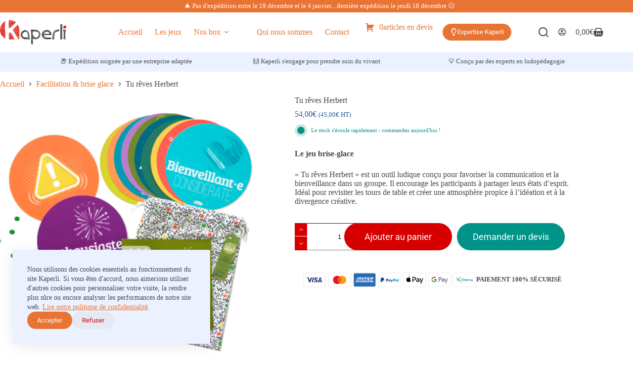

--- FILE ---
content_type: text/html; charset=UTF-8
request_url: https://shop.kaperli.com/produit/tu-reves-herbert/
body_size: 68158
content:
<!doctype html>
<html lang="fr-FR">
<head>
<meta name="MobileOptimized" content="width" />
<meta name="HandheldFriendly" content="true" />
<meta name="generator" content="Drupal 8 (https://www.drupal.org)" />

	
	<meta charset="UTF-8">
	<meta name="viewport" content="width=device-width, initial-scale=1, maximum-scale=5, viewport-fit=cover">
	<link rel="profile" href="https://gmpg.org/xfn/11">

	<meta name='robots' content='index, follow, max-image-preview:large, max-snippet:-1, max-video-preview:-1' />

<!-- Google Tag Manager for WordPress by gtm4wp.com -->
<script data-cfasync="false" data-pagespeed-no-defer>
	var gtm4wp_datalayer_name = "dataLayer";
	var dataLayer = dataLayer || [];
	const gtm4wp_use_sku_instead = false;
	const gtm4wp_currency = 'EUR';
	const gtm4wp_product_per_impression = 10;
	const gtm4wp_clear_ecommerce = false;
	const gtm4wp_datalayer_max_timeout = 2000;
</script>
<!-- End Google Tag Manager for WordPress by gtm4wp.com -->
	<!-- This site is optimized with the Yoast SEO plugin v26.4 - https://yoast.com/wordpress/plugins/seo/ -->
	<title>Tu rêves Herbert - Kaperli</title>
	<link rel="canonical" href="https://shop.kaperli.com/produit/tu-reves-herbert/" />
	<meta property="og:locale" content="fr_FR" />
	<meta property="og:type" content="article" />
	<meta property="og:title" content="Tu rêves Herbert - Kaperli" />
	<meta property="og:description" content="Le jeu brise-glace  &quot;Tu rêves Herbert&quot; est un outil ludique conçu pour favoriser la communication et la bienveillance dans un groupe. Il encourage les participants à partager leurs états d&#039;esprit. Idéal pour revisiter les tours de table et créer une atmosphère propice à l&#039;idéation et à la divergence créative." />
	<meta property="og:url" content="https://shop.kaperli.com/produit/tu-reves-herbert/" />
	<meta property="og:site_name" content="Kaperli" />
	<meta property="article:modified_time" content="2025-03-20T07:27:12+00:00" />
	<meta property="og:image" content="https://shop.kaperli.com/storage/2023/11/tu-reves-herbert-ice-breaker-kaperli.png" />
	<meta property="og:image:width" content="1000" />
	<meta property="og:image:height" content="750" />
	<meta property="og:image:type" content="image/png" />
	<meta name="twitter:card" content="summary_large_image" />
	<meta name="twitter:label1" content="Durée de lecture estimée" />
	<meta name="twitter:data1" content="1 minute" />
	<script type="application/ld+json" class="yoast-schema-graph">{"@context":"https://schema.org","@graph":[{"@type":"WebPage","@id":"https://shop.kaperli.com/produit/tu-reves-herbert/","url":"https://shop.kaperli.com/produit/tu-reves-herbert/","name":"Tu rêves Herbert - Kaperli","isPartOf":{"@id":"https://shop.kaperli.com/#website"},"primaryImageOfPage":{"@id":"https://shop.kaperli.com/produit/tu-reves-herbert/#primaryimage"},"image":{"@id":"https://shop.kaperli.com/produit/tu-reves-herbert/#primaryimage"},"thumbnailUrl":"https://shop.kaperli.com/storage/2023/11/tu-reves-herbert-ice-breaker-kaperli.png","datePublished":"2019-05-05T16:59:52+00:00","dateModified":"2025-03-20T07:27:12+00:00","breadcrumb":{"@id":"https://shop.kaperli.com/produit/tu-reves-herbert/#breadcrumb"},"inLanguage":"fr-FR","potentialAction":[{"@type":"ReadAction","target":["https://shop.kaperli.com/produit/tu-reves-herbert/"]}]},{"@type":"ImageObject","inLanguage":"fr-FR","@id":"https://shop.kaperli.com/produit/tu-reves-herbert/#primaryimage","url":"https://shop.kaperli.com/storage/2023/11/tu-reves-herbert-ice-breaker-kaperli.png","contentUrl":"https://shop.kaperli.com/storage/2023/11/tu-reves-herbert-ice-breaker-kaperli.png","width":1000,"height":750},{"@type":"BreadcrumbList","@id":"https://shop.kaperli.com/produit/tu-reves-herbert/#breadcrumb","itemListElement":[{"@type":"ListItem","position":1,"name":"Accueil","item":"https://shop.kaperli.com/"},{"@type":"ListItem","position":2,"name":"La boutique Kaperli","item":"https://shop.kaperli.com/boutique/"},{"@type":"ListItem","position":3,"name":"Tu rêves Herbert"}]},{"@type":"WebSite","@id":"https://shop.kaperli.com/#website","url":"https://shop.kaperli.com/","name":"Kaperli","description":"Révélateur de capital humain","publisher":{"@id":"https://shop.kaperli.com/#organization"},"potentialAction":[{"@type":"SearchAction","target":{"@type":"EntryPoint","urlTemplate":"https://shop.kaperli.com/?s={search_term_string}"},"query-input":{"@type":"PropertyValueSpecification","valueRequired":true,"valueName":"search_term_string"}}],"inLanguage":"fr-FR"},{"@type":"Organization","@id":"https://shop.kaperli.com/#organization","name":"Kaperli","url":"https://shop.kaperli.com/","logo":{"@type":"ImageObject","inLanguage":"fr-FR","@id":"https://shop.kaperli.com/#/schema/logo/image/","url":"https://shop.kaperli.com/storage/2023/11/logo_kaperli_dessin_logo.svg","contentUrl":"https://shop.kaperli.com/storage/2023/11/logo_kaperli_dessin_logo.svg","width":366,"height":136,"caption":"Kaperli"},"image":{"@id":"https://shop.kaperli.com/#/schema/logo/image/"}}]}</script>
	<!-- / Yoast SEO plugin. -->


<link rel="alternate" type="application/rss+xml" title="Kaperli &raquo; Flux" href="https://shop.kaperli.com/feed/" />
<link rel="alternate" type="application/rss+xml" title="Kaperli &raquo; Flux des commentaires" href="https://shop.kaperli.com/comments/feed/" />
<link rel="alternate" title="oEmbed (JSON)" type="application/json+oembed" href="https://shop.kaperli.com/wp-json/oembed/1.0/embed?url=https%3A%2F%2Fshop.kaperli.com%2Fproduit%2Ftu-reves-herbert%2F" />
<link rel="alternate" title="oEmbed (XML)" type="text/xml+oembed" href="https://shop.kaperli.com/wp-json/oembed/1.0/embed?url=https%3A%2F%2Fshop.kaperli.com%2Fproduit%2Ftu-reves-herbert%2F&#038;format=xml" />
<style id='wp-img-auto-sizes-contain-inline-css'>
img:is([sizes=auto i],[sizes^="auto," i]){contain-intrinsic-size:3000px 1500px}
/*# sourceURL=wp-img-auto-sizes-contain-inline-css */
</style>
<link rel='stylesheet' id='blocksy-dynamic-global-css' href='https://shop.kaperli.com/storage/blocksy/css/global.css' media='all' />
<link rel='stylesheet' id='acfwf-wc-cart-block-integration-css' crossorigin="anonymous" integrity="sha256-Rn3eJPWXsuJ9CqpF/PfixHgEilNzLgs5DxzJjfkUiFI=" href='https://shop.kaperli.com/core/modules/advanced-coupons-for-woocommerce-free/dist/assets/index-467dde24.css' media='all' />
<link rel='stylesheet' id='acfwf-wc-checkout-block-integration-css' crossorigin="anonymous" integrity="sha256-Kn2FiLNmhPnuu7g6Dp82arAonH3Vr/+MHdr12Y35hE4=" href='https://shop.kaperli.com/core/modules/advanced-coupons-for-woocommerce-free/dist/assets/index-2a7d8588.css' media='all' />
<style id='wp-block-library-inline-css'>
:root{--wp-block-synced-color:#7a00df;--wp-block-synced-color--rgb:122,0,223;--wp-bound-block-color:var(--wp-block-synced-color);--wp-editor-canvas-background:#ddd;--wp-admin-theme-color:#007cba;--wp-admin-theme-color--rgb:0,124,186;--wp-admin-theme-color-darker-10:#006ba1;--wp-admin-theme-color-darker-10--rgb:0,107,160.5;--wp-admin-theme-color-darker-20:#005a87;--wp-admin-theme-color-darker-20--rgb:0,90,135;--wp-admin-border-width-focus:2px}@media (min-resolution:192dpi){:root{--wp-admin-border-width-focus:1.5px}}.wp-element-button{cursor:pointer}:root .has-very-light-gray-background-color{background-color:#eee}:root .has-very-dark-gray-background-color{background-color:#313131}:root .has-very-light-gray-color{color:#eee}:root .has-very-dark-gray-color{color:#313131}:root .has-vivid-green-cyan-to-vivid-cyan-blue-gradient-background{background:linear-gradient(135deg,#00d084,#0693e3)}:root .has-purple-crush-gradient-background{background:linear-gradient(135deg,#34e2e4,#4721fb 50%,#ab1dfe)}:root .has-hazy-dawn-gradient-background{background:linear-gradient(135deg,#faaca8,#dad0ec)}:root .has-subdued-olive-gradient-background{background:linear-gradient(135deg,#fafae1,#67a671)}:root .has-atomic-cream-gradient-background{background:linear-gradient(135deg,#fdd79a,#004a59)}:root .has-nightshade-gradient-background{background:linear-gradient(135deg,#330968,#31cdcf)}:root .has-midnight-gradient-background{background:linear-gradient(135deg,#020381,#2874fc)}:root{--wp--preset--font-size--normal:16px;--wp--preset--font-size--huge:42px}.has-regular-font-size{font-size:1em}.has-larger-font-size{font-size:2.625em}.has-normal-font-size{font-size:var(--wp--preset--font-size--normal)}.has-huge-font-size{font-size:var(--wp--preset--font-size--huge)}.has-text-align-center{text-align:center}.has-text-align-left{text-align:left}.has-text-align-right{text-align:right}.has-fit-text{white-space:nowrap!important}#end-resizable-editor-section{display:none}.aligncenter{clear:both}.items-justified-left{justify-content:flex-start}.items-justified-center{justify-content:center}.items-justified-right{justify-content:flex-end}.items-justified-space-between{justify-content:space-between}.screen-reader-text{border:0;clip-path:inset(50%);height:1px;margin:-1px;overflow:hidden;padding:0;position:absolute;width:1px;word-wrap:normal!important}.screen-reader-text:focus{background-color:#ddd;clip-path:none;color:#444;display:block;font-size:1em;height:auto;left:5px;line-height:normal;padding:15px 23px 14px;text-decoration:none;top:5px;width:auto;z-index:100000}html :where(.has-border-color){border-style:solid}html :where([style*=border-top-color]){border-top-style:solid}html :where([style*=border-right-color]){border-right-style:solid}html :where([style*=border-bottom-color]){border-bottom-style:solid}html :where([style*=border-left-color]){border-left-style:solid}html :where([style*=border-width]){border-style:solid}html :where([style*=border-top-width]){border-top-style:solid}html :where([style*=border-right-width]){border-right-style:solid}html :where([style*=border-bottom-width]){border-bottom-style:solid}html :where([style*=border-left-width]){border-left-style:solid}html :where(img[class*=wp-image-]){height:auto;max-width:100%}:where(figure){margin:0 0 1em}html :where(.is-position-sticky){--wp-admin--admin-bar--position-offset:var(--wp-admin--admin-bar--height,0px)}@media screen and (max-width:600px){html :where(.is-position-sticky){--wp-admin--admin-bar--position-offset:0px}}

/*# sourceURL=wp-block-library-inline-css */
</style><style id='wp-block-heading-inline-css'>
h1:where(.wp-block-heading).has-background,h2:where(.wp-block-heading).has-background,h3:where(.wp-block-heading).has-background,h4:where(.wp-block-heading).has-background,h5:where(.wp-block-heading).has-background,h6:where(.wp-block-heading).has-background{padding:1.25em 2.375em}h1.has-text-align-left[style*=writing-mode]:where([style*=vertical-lr]),h1.has-text-align-right[style*=writing-mode]:where([style*=vertical-rl]),h2.has-text-align-left[style*=writing-mode]:where([style*=vertical-lr]),h2.has-text-align-right[style*=writing-mode]:where([style*=vertical-rl]),h3.has-text-align-left[style*=writing-mode]:where([style*=vertical-lr]),h3.has-text-align-right[style*=writing-mode]:where([style*=vertical-rl]),h4.has-text-align-left[style*=writing-mode]:where([style*=vertical-lr]),h4.has-text-align-right[style*=writing-mode]:where([style*=vertical-rl]),h5.has-text-align-left[style*=writing-mode]:where([style*=vertical-lr]),h5.has-text-align-right[style*=writing-mode]:where([style*=vertical-rl]),h6.has-text-align-left[style*=writing-mode]:where([style*=vertical-lr]),h6.has-text-align-right[style*=writing-mode]:where([style*=vertical-rl]){rotate:180deg}
/*# sourceURL=https://shop.kaperli.com/lib/blocks/heading/style.min.css */
</style>
<style id='wp-block-list-inline-css'>
ol,ul{box-sizing:border-box}:root :where(.wp-block-list.has-background){padding:1.25em 2.375em}
/*# sourceURL=https://shop.kaperli.com/lib/blocks/list/style.min.css */
</style>
<style id='wp-block-paragraph-inline-css'>
.is-small-text{font-size:.875em}.is-regular-text{font-size:1em}.is-large-text{font-size:2.25em}.is-larger-text{font-size:3em}.has-drop-cap:not(:focus):first-letter{float:left;font-size:8.4em;font-style:normal;font-weight:100;line-height:.68;margin:.05em .1em 0 0;text-transform:uppercase}body.rtl .has-drop-cap:not(:focus):first-letter{float:none;margin-left:.1em}p.has-drop-cap.has-background{overflow:hidden}:root :where(p.has-background){padding:1.25em 2.375em}:where(p.has-text-color:not(.has-link-color)) a{color:inherit}p.has-text-align-left[style*="writing-mode:vertical-lr"],p.has-text-align-right[style*="writing-mode:vertical-rl"]{rotate:180deg}
/*# sourceURL=https://shop.kaperli.com/lib/blocks/paragraph/style.min.css */
</style>
<style id='global-styles-inline-css'>
:root{--wp--preset--aspect-ratio--square: 1;--wp--preset--aspect-ratio--4-3: 4/3;--wp--preset--aspect-ratio--3-4: 3/4;--wp--preset--aspect-ratio--3-2: 3/2;--wp--preset--aspect-ratio--2-3: 2/3;--wp--preset--aspect-ratio--16-9: 16/9;--wp--preset--aspect-ratio--9-16: 9/16;--wp--preset--color--black: #000000;--wp--preset--color--cyan-bluish-gray: #abb8c3;--wp--preset--color--white: #ffffff;--wp--preset--color--pale-pink: #f78da7;--wp--preset--color--vivid-red: #cf2e2e;--wp--preset--color--luminous-vivid-orange: #ff6900;--wp--preset--color--luminous-vivid-amber: #fcb900;--wp--preset--color--light-green-cyan: #7bdcb5;--wp--preset--color--vivid-green-cyan: #00d084;--wp--preset--color--pale-cyan-blue: #8ed1fc;--wp--preset--color--vivid-cyan-blue: #0693e3;--wp--preset--color--vivid-purple: #9b51e0;--wp--preset--color--palette-color-1: var(--theme-palette-color-1, #46484D);--wp--preset--color--palette-color-2: var(--theme-palette-color-2, #FFFFFF);--wp--preset--color--palette-color-3: var(--theme-palette-color-3, #D60000);--wp--preset--color--palette-color-4: var(--theme-palette-color-4, #E87434);--wp--preset--color--palette-color-5: var(--theme-palette-color-5, #2c5d99);--wp--preset--color--palette-color-6: var(--theme-palette-color-6, #009489);--wp--preset--color--palette-color-7: var(--theme-palette-color-7, #F0CDCB);--wp--preset--color--palette-color-8: var(--theme-palette-color-8, #EBF1FF);--wp--preset--gradient--vivid-cyan-blue-to-vivid-purple: linear-gradient(135deg,rgb(6,147,227) 0%,rgb(155,81,224) 100%);--wp--preset--gradient--light-green-cyan-to-vivid-green-cyan: linear-gradient(135deg,rgb(122,220,180) 0%,rgb(0,208,130) 100%);--wp--preset--gradient--luminous-vivid-amber-to-luminous-vivid-orange: linear-gradient(135deg,rgb(252,185,0) 0%,rgb(255,105,0) 100%);--wp--preset--gradient--luminous-vivid-orange-to-vivid-red: linear-gradient(135deg,rgb(255,105,0) 0%,rgb(207,46,46) 100%);--wp--preset--gradient--very-light-gray-to-cyan-bluish-gray: linear-gradient(135deg,rgb(238,238,238) 0%,rgb(169,184,195) 100%);--wp--preset--gradient--cool-to-warm-spectrum: linear-gradient(135deg,rgb(74,234,220) 0%,rgb(151,120,209) 20%,rgb(207,42,186) 40%,rgb(238,44,130) 60%,rgb(251,105,98) 80%,rgb(254,248,76) 100%);--wp--preset--gradient--blush-light-purple: linear-gradient(135deg,rgb(255,206,236) 0%,rgb(152,150,240) 100%);--wp--preset--gradient--blush-bordeaux: linear-gradient(135deg,rgb(254,205,165) 0%,rgb(254,45,45) 50%,rgb(107,0,62) 100%);--wp--preset--gradient--luminous-dusk: linear-gradient(135deg,rgb(255,203,112) 0%,rgb(199,81,192) 50%,rgb(65,88,208) 100%);--wp--preset--gradient--pale-ocean: linear-gradient(135deg,rgb(255,245,203) 0%,rgb(182,227,212) 50%,rgb(51,167,181) 100%);--wp--preset--gradient--electric-grass: linear-gradient(135deg,rgb(202,248,128) 0%,rgb(113,206,126) 100%);--wp--preset--gradient--midnight: linear-gradient(135deg,rgb(2,3,129) 0%,rgb(40,116,252) 100%);--wp--preset--gradient--juicy-peach: linear-gradient(to right, #ffecd2 0%, #fcb69f 100%);--wp--preset--gradient--young-passion: linear-gradient(to right, #ff8177 0%, #ff867a 0%, #ff8c7f 21%, #f99185 52%, #cf556c 78%, #b12a5b 100%);--wp--preset--gradient--true-sunset: linear-gradient(to right, #fa709a 0%, #fee140 100%);--wp--preset--gradient--morpheus-den: linear-gradient(to top, #30cfd0 0%, #330867 100%);--wp--preset--gradient--plum-plate: linear-gradient(135deg, #667eea 0%, #764ba2 100%);--wp--preset--gradient--aqua-splash: linear-gradient(15deg, #13547a 0%, #80d0c7 100%);--wp--preset--gradient--love-kiss: linear-gradient(to top, #ff0844 0%, #ffb199 100%);--wp--preset--gradient--new-retrowave: linear-gradient(to top, #3b41c5 0%, #a981bb 49%, #ffc8a9 100%);--wp--preset--gradient--plum-bath: linear-gradient(to top, #cc208e 0%, #6713d2 100%);--wp--preset--gradient--high-flight: linear-gradient(to right, #0acffe 0%, #495aff 100%);--wp--preset--gradient--teen-party: linear-gradient(-225deg, #FF057C 0%, #8D0B93 50%, #321575 100%);--wp--preset--gradient--fabled-sunset: linear-gradient(-225deg, #231557 0%, #44107A 29%, #FF1361 67%, #FFF800 100%);--wp--preset--gradient--arielle-smile: radial-gradient(circle 248px at center, #16d9e3 0%, #30c7ec 47%, #46aef7 100%);--wp--preset--gradient--itmeo-branding: linear-gradient(180deg, #2af598 0%, #009efd 100%);--wp--preset--gradient--deep-blue: linear-gradient(to right, #6a11cb 0%, #2575fc 100%);--wp--preset--gradient--strong-bliss: linear-gradient(to right, #f78ca0 0%, #f9748f 19%, #fd868c 60%, #fe9a8b 100%);--wp--preset--gradient--sweet-period: linear-gradient(to top, #3f51b1 0%, #5a55ae 13%, #7b5fac 25%, #8f6aae 38%, #a86aa4 50%, #cc6b8e 62%, #f18271 75%, #f3a469 87%, #f7c978 100%);--wp--preset--gradient--purple-division: linear-gradient(to top, #7028e4 0%, #e5b2ca 100%);--wp--preset--gradient--cold-evening: linear-gradient(to top, #0c3483 0%, #a2b6df 100%, #6b8cce 100%, #a2b6df 100%);--wp--preset--gradient--mountain-rock: linear-gradient(to right, #868f96 0%, #596164 100%);--wp--preset--gradient--desert-hump: linear-gradient(to top, #c79081 0%, #dfa579 100%);--wp--preset--gradient--ethernal-constance: linear-gradient(to top, #09203f 0%, #537895 100%);--wp--preset--gradient--happy-memories: linear-gradient(-60deg, #ff5858 0%, #f09819 100%);--wp--preset--gradient--grown-early: linear-gradient(to top, #0ba360 0%, #3cba92 100%);--wp--preset--gradient--morning-salad: linear-gradient(-225deg, #B7F8DB 0%, #50A7C2 100%);--wp--preset--gradient--night-call: linear-gradient(-225deg, #AC32E4 0%, #7918F2 48%, #4801FF 100%);--wp--preset--gradient--mind-crawl: linear-gradient(-225deg, #473B7B 0%, #3584A7 51%, #30D2BE 100%);--wp--preset--gradient--angel-care: linear-gradient(-225deg, #FFE29F 0%, #FFA99F 48%, #FF719A 100%);--wp--preset--gradient--juicy-cake: linear-gradient(to top, #e14fad 0%, #f9d423 100%);--wp--preset--gradient--rich-metal: linear-gradient(to right, #d7d2cc 0%, #304352 100%);--wp--preset--gradient--mole-hall: linear-gradient(-20deg, #616161 0%, #9bc5c3 100%);--wp--preset--gradient--cloudy-knoxville: linear-gradient(120deg, #fdfbfb 0%, #ebedee 100%);--wp--preset--gradient--soft-grass: linear-gradient(to top, #c1dfc4 0%, #deecdd 100%);--wp--preset--gradient--saint-petersburg: linear-gradient(135deg, #f5f7fa 0%, #c3cfe2 100%);--wp--preset--gradient--everlasting-sky: linear-gradient(135deg, #fdfcfb 0%, #e2d1c3 100%);--wp--preset--gradient--kind-steel: linear-gradient(-20deg, #e9defa 0%, #fbfcdb 100%);--wp--preset--gradient--over-sun: linear-gradient(60deg, #abecd6 0%, #fbed96 100%);--wp--preset--gradient--premium-white: linear-gradient(to top, #d5d4d0 0%, #d5d4d0 1%, #eeeeec 31%, #efeeec 75%, #e9e9e7 100%);--wp--preset--gradient--clean-mirror: linear-gradient(45deg, #93a5cf 0%, #e4efe9 100%);--wp--preset--gradient--wild-apple: linear-gradient(to top, #d299c2 0%, #fef9d7 100%);--wp--preset--gradient--snow-again: linear-gradient(to top, #e6e9f0 0%, #eef1f5 100%);--wp--preset--gradient--confident-cloud: linear-gradient(to top, #dad4ec 0%, #dad4ec 1%, #f3e7e9 100%);--wp--preset--gradient--glass-water: linear-gradient(to top, #dfe9f3 0%, white 100%);--wp--preset--gradient--perfect-white: linear-gradient(-225deg, #E3FDF5 0%, #FFE6FA 100%);--wp--preset--font-size--small: 13px;--wp--preset--font-size--medium: 20px;--wp--preset--font-size--large: clamp(22px, 1.375rem + ((1vw - 3.2px) * 0.625), 30px);--wp--preset--font-size--x-large: clamp(30px, 1.875rem + ((1vw - 3.2px) * 1.563), 50px);--wp--preset--font-size--xx-large: clamp(45px, 2.813rem + ((1vw - 3.2px) * 2.734), 80px);--wp--preset--font-family--fredoka: Fredoka;--wp--preset--spacing--20: 0.44rem;--wp--preset--spacing--30: 0.67rem;--wp--preset--spacing--40: 1rem;--wp--preset--spacing--50: 1.5rem;--wp--preset--spacing--60: 2.25rem;--wp--preset--spacing--70: 3.38rem;--wp--preset--spacing--80: 5.06rem;--wp--preset--shadow--natural: 6px 6px 9px rgba(0, 0, 0, 0.2);--wp--preset--shadow--deep: 12px 12px 50px rgba(0, 0, 0, 0.4);--wp--preset--shadow--sharp: 6px 6px 0px rgba(0, 0, 0, 0.2);--wp--preset--shadow--outlined: 6px 6px 0px -3px rgb(255, 255, 255), 6px 6px rgb(0, 0, 0);--wp--preset--shadow--crisp: 6px 6px 0px rgb(0, 0, 0);}:root { --wp--style--global--content-size: var(--theme-block-max-width);--wp--style--global--wide-size: var(--theme-block-wide-max-width); }:where(body) { margin: 0; }.wp-site-blocks > .alignleft { float: left; margin-right: 2em; }.wp-site-blocks > .alignright { float: right; margin-left: 2em; }.wp-site-blocks > .aligncenter { justify-content: center; margin-left: auto; margin-right: auto; }:where(.wp-site-blocks) > * { margin-block-start: var(--theme-content-spacing); margin-block-end: 0; }:where(.wp-site-blocks) > :first-child { margin-block-start: 0; }:where(.wp-site-blocks) > :last-child { margin-block-end: 0; }:root { --wp--style--block-gap: var(--theme-content-spacing); }:root :where(.is-layout-flow) > :first-child{margin-block-start: 0;}:root :where(.is-layout-flow) > :last-child{margin-block-end: 0;}:root :where(.is-layout-flow) > *{margin-block-start: var(--theme-content-spacing);margin-block-end: 0;}:root :where(.is-layout-constrained) > :first-child{margin-block-start: 0;}:root :where(.is-layout-constrained) > :last-child{margin-block-end: 0;}:root :where(.is-layout-constrained) > *{margin-block-start: var(--theme-content-spacing);margin-block-end: 0;}:root :where(.is-layout-flex){gap: var(--theme-content-spacing);}:root :where(.is-layout-grid){gap: var(--theme-content-spacing);}.is-layout-flow > .alignleft{float: left;margin-inline-start: 0;margin-inline-end: 2em;}.is-layout-flow > .alignright{float: right;margin-inline-start: 2em;margin-inline-end: 0;}.is-layout-flow > .aligncenter{margin-left: auto !important;margin-right: auto !important;}.is-layout-constrained > .alignleft{float: left;margin-inline-start: 0;margin-inline-end: 2em;}.is-layout-constrained > .alignright{float: right;margin-inline-start: 2em;margin-inline-end: 0;}.is-layout-constrained > .aligncenter{margin-left: auto !important;margin-right: auto !important;}.is-layout-constrained > :where(:not(.alignleft):not(.alignright):not(.alignfull)){max-width: var(--wp--style--global--content-size);margin-left: auto !important;margin-right: auto !important;}.is-layout-constrained > .alignwide{max-width: var(--wp--style--global--wide-size);}body .is-layout-flex{display: flex;}.is-layout-flex{flex-wrap: wrap;align-items: center;}.is-layout-flex > :is(*, div){margin: 0;}body .is-layout-grid{display: grid;}.is-layout-grid > :is(*, div){margin: 0;}body{padding-top: 0px;padding-right: 0px;padding-bottom: 0px;padding-left: 0px;}:root :where(.wp-element-button, .wp-block-button__link){font-style: inherit;font-weight: inherit;letter-spacing: inherit;text-transform: inherit;}.has-black-color{color: var(--wp--preset--color--black) !important;}.has-cyan-bluish-gray-color{color: var(--wp--preset--color--cyan-bluish-gray) !important;}.has-white-color{color: var(--wp--preset--color--white) !important;}.has-pale-pink-color{color: var(--wp--preset--color--pale-pink) !important;}.has-vivid-red-color{color: var(--wp--preset--color--vivid-red) !important;}.has-luminous-vivid-orange-color{color: var(--wp--preset--color--luminous-vivid-orange) !important;}.has-luminous-vivid-amber-color{color: var(--wp--preset--color--luminous-vivid-amber) !important;}.has-light-green-cyan-color{color: var(--wp--preset--color--light-green-cyan) !important;}.has-vivid-green-cyan-color{color: var(--wp--preset--color--vivid-green-cyan) !important;}.has-pale-cyan-blue-color{color: var(--wp--preset--color--pale-cyan-blue) !important;}.has-vivid-cyan-blue-color{color: var(--wp--preset--color--vivid-cyan-blue) !important;}.has-vivid-purple-color{color: var(--wp--preset--color--vivid-purple) !important;}.has-palette-color-1-color{color: var(--wp--preset--color--palette-color-1) !important;}.has-palette-color-2-color{color: var(--wp--preset--color--palette-color-2) !important;}.has-palette-color-3-color{color: var(--wp--preset--color--palette-color-3) !important;}.has-palette-color-4-color{color: var(--wp--preset--color--palette-color-4) !important;}.has-palette-color-5-color{color: var(--wp--preset--color--palette-color-5) !important;}.has-palette-color-6-color{color: var(--wp--preset--color--palette-color-6) !important;}.has-palette-color-7-color{color: var(--wp--preset--color--palette-color-7) !important;}.has-palette-color-8-color{color: var(--wp--preset--color--palette-color-8) !important;}.has-black-background-color{background-color: var(--wp--preset--color--black) !important;}.has-cyan-bluish-gray-background-color{background-color: var(--wp--preset--color--cyan-bluish-gray) !important;}.has-white-background-color{background-color: var(--wp--preset--color--white) !important;}.has-pale-pink-background-color{background-color: var(--wp--preset--color--pale-pink) !important;}.has-vivid-red-background-color{background-color: var(--wp--preset--color--vivid-red) !important;}.has-luminous-vivid-orange-background-color{background-color: var(--wp--preset--color--luminous-vivid-orange) !important;}.has-luminous-vivid-amber-background-color{background-color: var(--wp--preset--color--luminous-vivid-amber) !important;}.has-light-green-cyan-background-color{background-color: var(--wp--preset--color--light-green-cyan) !important;}.has-vivid-green-cyan-background-color{background-color: var(--wp--preset--color--vivid-green-cyan) !important;}.has-pale-cyan-blue-background-color{background-color: var(--wp--preset--color--pale-cyan-blue) !important;}.has-vivid-cyan-blue-background-color{background-color: var(--wp--preset--color--vivid-cyan-blue) !important;}.has-vivid-purple-background-color{background-color: var(--wp--preset--color--vivid-purple) !important;}.has-palette-color-1-background-color{background-color: var(--wp--preset--color--palette-color-1) !important;}.has-palette-color-2-background-color{background-color: var(--wp--preset--color--palette-color-2) !important;}.has-palette-color-3-background-color{background-color: var(--wp--preset--color--palette-color-3) !important;}.has-palette-color-4-background-color{background-color: var(--wp--preset--color--palette-color-4) !important;}.has-palette-color-5-background-color{background-color: var(--wp--preset--color--palette-color-5) !important;}.has-palette-color-6-background-color{background-color: var(--wp--preset--color--palette-color-6) !important;}.has-palette-color-7-background-color{background-color: var(--wp--preset--color--palette-color-7) !important;}.has-palette-color-8-background-color{background-color: var(--wp--preset--color--palette-color-8) !important;}.has-black-border-color{border-color: var(--wp--preset--color--black) !important;}.has-cyan-bluish-gray-border-color{border-color: var(--wp--preset--color--cyan-bluish-gray) !important;}.has-white-border-color{border-color: var(--wp--preset--color--white) !important;}.has-pale-pink-border-color{border-color: var(--wp--preset--color--pale-pink) !important;}.has-vivid-red-border-color{border-color: var(--wp--preset--color--vivid-red) !important;}.has-luminous-vivid-orange-border-color{border-color: var(--wp--preset--color--luminous-vivid-orange) !important;}.has-luminous-vivid-amber-border-color{border-color: var(--wp--preset--color--luminous-vivid-amber) !important;}.has-light-green-cyan-border-color{border-color: var(--wp--preset--color--light-green-cyan) !important;}.has-vivid-green-cyan-border-color{border-color: var(--wp--preset--color--vivid-green-cyan) !important;}.has-pale-cyan-blue-border-color{border-color: var(--wp--preset--color--pale-cyan-blue) !important;}.has-vivid-cyan-blue-border-color{border-color: var(--wp--preset--color--vivid-cyan-blue) !important;}.has-vivid-purple-border-color{border-color: var(--wp--preset--color--vivid-purple) !important;}.has-palette-color-1-border-color{border-color: var(--wp--preset--color--palette-color-1) !important;}.has-palette-color-2-border-color{border-color: var(--wp--preset--color--palette-color-2) !important;}.has-palette-color-3-border-color{border-color: var(--wp--preset--color--palette-color-3) !important;}.has-palette-color-4-border-color{border-color: var(--wp--preset--color--palette-color-4) !important;}.has-palette-color-5-border-color{border-color: var(--wp--preset--color--palette-color-5) !important;}.has-palette-color-6-border-color{border-color: var(--wp--preset--color--palette-color-6) !important;}.has-palette-color-7-border-color{border-color: var(--wp--preset--color--palette-color-7) !important;}.has-palette-color-8-border-color{border-color: var(--wp--preset--color--palette-color-8) !important;}.has-vivid-cyan-blue-to-vivid-purple-gradient-background{background: var(--wp--preset--gradient--vivid-cyan-blue-to-vivid-purple) !important;}.has-light-green-cyan-to-vivid-green-cyan-gradient-background{background: var(--wp--preset--gradient--light-green-cyan-to-vivid-green-cyan) !important;}.has-luminous-vivid-amber-to-luminous-vivid-orange-gradient-background{background: var(--wp--preset--gradient--luminous-vivid-amber-to-luminous-vivid-orange) !important;}.has-luminous-vivid-orange-to-vivid-red-gradient-background{background: var(--wp--preset--gradient--luminous-vivid-orange-to-vivid-red) !important;}.has-very-light-gray-to-cyan-bluish-gray-gradient-background{background: var(--wp--preset--gradient--very-light-gray-to-cyan-bluish-gray) !important;}.has-cool-to-warm-spectrum-gradient-background{background: var(--wp--preset--gradient--cool-to-warm-spectrum) !important;}.has-blush-light-purple-gradient-background{background: var(--wp--preset--gradient--blush-light-purple) !important;}.has-blush-bordeaux-gradient-background{background: var(--wp--preset--gradient--blush-bordeaux) !important;}.has-luminous-dusk-gradient-background{background: var(--wp--preset--gradient--luminous-dusk) !important;}.has-pale-ocean-gradient-background{background: var(--wp--preset--gradient--pale-ocean) !important;}.has-electric-grass-gradient-background{background: var(--wp--preset--gradient--electric-grass) !important;}.has-midnight-gradient-background{background: var(--wp--preset--gradient--midnight) !important;}.has-juicy-peach-gradient-background{background: var(--wp--preset--gradient--juicy-peach) !important;}.has-young-passion-gradient-background{background: var(--wp--preset--gradient--young-passion) !important;}.has-true-sunset-gradient-background{background: var(--wp--preset--gradient--true-sunset) !important;}.has-morpheus-den-gradient-background{background: var(--wp--preset--gradient--morpheus-den) !important;}.has-plum-plate-gradient-background{background: var(--wp--preset--gradient--plum-plate) !important;}.has-aqua-splash-gradient-background{background: var(--wp--preset--gradient--aqua-splash) !important;}.has-love-kiss-gradient-background{background: var(--wp--preset--gradient--love-kiss) !important;}.has-new-retrowave-gradient-background{background: var(--wp--preset--gradient--new-retrowave) !important;}.has-plum-bath-gradient-background{background: var(--wp--preset--gradient--plum-bath) !important;}.has-high-flight-gradient-background{background: var(--wp--preset--gradient--high-flight) !important;}.has-teen-party-gradient-background{background: var(--wp--preset--gradient--teen-party) !important;}.has-fabled-sunset-gradient-background{background: var(--wp--preset--gradient--fabled-sunset) !important;}.has-arielle-smile-gradient-background{background: var(--wp--preset--gradient--arielle-smile) !important;}.has-itmeo-branding-gradient-background{background: var(--wp--preset--gradient--itmeo-branding) !important;}.has-deep-blue-gradient-background{background: var(--wp--preset--gradient--deep-blue) !important;}.has-strong-bliss-gradient-background{background: var(--wp--preset--gradient--strong-bliss) !important;}.has-sweet-period-gradient-background{background: var(--wp--preset--gradient--sweet-period) !important;}.has-purple-division-gradient-background{background: var(--wp--preset--gradient--purple-division) !important;}.has-cold-evening-gradient-background{background: var(--wp--preset--gradient--cold-evening) !important;}.has-mountain-rock-gradient-background{background: var(--wp--preset--gradient--mountain-rock) !important;}.has-desert-hump-gradient-background{background: var(--wp--preset--gradient--desert-hump) !important;}.has-ethernal-constance-gradient-background{background: var(--wp--preset--gradient--ethernal-constance) !important;}.has-happy-memories-gradient-background{background: var(--wp--preset--gradient--happy-memories) !important;}.has-grown-early-gradient-background{background: var(--wp--preset--gradient--grown-early) !important;}.has-morning-salad-gradient-background{background: var(--wp--preset--gradient--morning-salad) !important;}.has-night-call-gradient-background{background: var(--wp--preset--gradient--night-call) !important;}.has-mind-crawl-gradient-background{background: var(--wp--preset--gradient--mind-crawl) !important;}.has-angel-care-gradient-background{background: var(--wp--preset--gradient--angel-care) !important;}.has-juicy-cake-gradient-background{background: var(--wp--preset--gradient--juicy-cake) !important;}.has-rich-metal-gradient-background{background: var(--wp--preset--gradient--rich-metal) !important;}.has-mole-hall-gradient-background{background: var(--wp--preset--gradient--mole-hall) !important;}.has-cloudy-knoxville-gradient-background{background: var(--wp--preset--gradient--cloudy-knoxville) !important;}.has-soft-grass-gradient-background{background: var(--wp--preset--gradient--soft-grass) !important;}.has-saint-petersburg-gradient-background{background: var(--wp--preset--gradient--saint-petersburg) !important;}.has-everlasting-sky-gradient-background{background: var(--wp--preset--gradient--everlasting-sky) !important;}.has-kind-steel-gradient-background{background: var(--wp--preset--gradient--kind-steel) !important;}.has-over-sun-gradient-background{background: var(--wp--preset--gradient--over-sun) !important;}.has-premium-white-gradient-background{background: var(--wp--preset--gradient--premium-white) !important;}.has-clean-mirror-gradient-background{background: var(--wp--preset--gradient--clean-mirror) !important;}.has-wild-apple-gradient-background{background: var(--wp--preset--gradient--wild-apple) !important;}.has-snow-again-gradient-background{background: var(--wp--preset--gradient--snow-again) !important;}.has-confident-cloud-gradient-background{background: var(--wp--preset--gradient--confident-cloud) !important;}.has-glass-water-gradient-background{background: var(--wp--preset--gradient--glass-water) !important;}.has-perfect-white-gradient-background{background: var(--wp--preset--gradient--perfect-white) !important;}.has-small-font-size{font-size: var(--wp--preset--font-size--small) !important;}.has-medium-font-size{font-size: var(--wp--preset--font-size--medium) !important;}.has-large-font-size{font-size: var(--wp--preset--font-size--large) !important;}.has-x-large-font-size{font-size: var(--wp--preset--font-size--x-large) !important;}.has-xx-large-font-size{font-size: var(--wp--preset--font-size--xx-large) !important;}.has-fredoka-font-family{font-family: var(--wp--preset--font-family--fredoka) !important;}
/*# sourceURL=global-styles-inline-css */
</style>
<style id='core-block-supports-inline-css'>
.wp-elements-e016a25ae68b8a5d317b81c2ae3a3553 a:where(:not(.wp-element-button)){color:var(--wp--preset--color--palette-color-2);}.wp-elements-0b6895e99363908af925ab628359f3f6 a:where(:not(.wp-element-button)){color:var(--wp--preset--color--palette-color-2);}.wp-elements-da46f9cc95273d9e8a244e236d736d25 a:where(:not(.wp-element-button)){color:var(--wp--preset--color--palette-color-2);}
/*# sourceURL=core-block-supports-inline-css */
</style>

<link rel='stylesheet' id='afrfq-front-css' href='https://shop.kaperli.com/core/modules/woocommerce-request-a-quote/assets/css/afrfq_front.css' media='all' />
<link rel='stylesheet' id='select2-front-css' href='https://shop.kaperli.com/core/modules/woocommerce-request-a-quote//assets/css/select2.css' media='all' />
<link rel='stylesheet' id='dashicons-css' href='https://shop.kaperli.com/lib/css/dashicons.min.css' media='all' />
<style id='woocommerce-inline-inline-css'>
.woocommerce form .form-row .required { visibility: visible; }
/*# sourceURL=woocommerce-inline-inline-css */
</style>
<link rel='stylesheet' id='brands-styles-css' href='https://shop.kaperli.com/core/modules/39d10ee62c/assets/css/brands.css' media='all' />
<link rel='stylesheet' id='parent-style-css' href='https://shop.kaperli.com/core/views/a8532ddfd5/design.css' media='all' />
<link rel='stylesheet' id='ct-main-styles-css' href='https://shop.kaperli.com/core/views/a8532ddfd5/static/bundle/main.min.css' media='all' />
<link rel='stylesheet' id='ct-woocommerce-styles-css' href='https://shop.kaperli.com/core/views/a8532ddfd5/static/bundle/woocommerce.min.css' media='all' />
<link rel='stylesheet' id='ct-page-title-styles-css' href='https://shop.kaperli.com/core/views/a8532ddfd5/static/bundle/page-title.min.css' media='all' />
<link rel='stylesheet' id='ct-flexy-styles-css' href='https://shop.kaperli.com/core/views/a8532ddfd5/static/bundle/flexy.min.css' media='all' />
<link rel='stylesheet' id='ct-wpforms-styles-css' href='https://shop.kaperli.com/core/views/a8532ddfd5/static/bundle/wpforms.min.css' media='all' />
<link rel='stylesheet' id='wc_stripe_express_checkout_style-css' href='https://shop.kaperli.com/core/modules/52933b399d/build/express-checkout.css' media='all' />
<style id='greenshift-post-css-13694-inline-css'>
@keyframes stuckMoveDownOpacity{0%{transform:translateY(-15px);opacity:0}to{transform:translateY(0);opacity:1}}.gs-accordion{margin-bottom:15px}.gs-accordion .gs-accordion-item{margin:0 0 10px}.gs-accordion .gs-accordion-item.gsclose .gs-accordion-item__content{display:none}.gs-accordion .gs-accordion-item__heading{outline:0;text-decoration:none;font-weight:400;font-size:15px;line-height:21px;margin:0!important;padding:15px 40px 15px 15px;flex-grow:1}.gs-accordion .gs-accordion-item__title{z-index:1;display:block;margin:0;border:1px solid #ddd;cursor:pointer;transition:all .3s ease-in-out;position:relative;display:flex;justify-content:space-between;align-items:center}.gs-accordion .gs-accordion-item__title span.iconfortoggle{margin:0 15px;display:block;height:14px;width:14px;position:relative}.gs-accordion .gs-accordion-item__content{z-index:0;position:relative;padding:15px;border:1px solid #ddd;border-top:none;background:#fff;font-size:16px;font-weight:400;line-height:1.75}.gs-accordion .gs-accordion-item__content.stuckMoveDownOpacity{animation:stuckMoveDownOpacity .6s}#gspb_accordion-id-gsbp-c88faef4-97af .gs-accordion-item__title,#gspb_accordion-id-gsbp-c88faef4-97af .gsopen .gs-accordion-item__title{background-color:var(--wp--preset--color--palette-color-2, var(--theme-palette-color-2, #FFFFFF))}#gspb_accordion-id-gsbp-c88faef4-97af .gs-accordion-item__title{border-style:solid;border-width:1px;border-color:#1f2c580f}#gspb_accordion-id-gsbp-c88faef4-97af .gs-accordion-item__title>*{color:var(--wp--preset--color--palette-color-1, var(--theme-palette-color-1, #000000));font-size:1em;line-height:1.2rem;font-weight:500!important}#gspb_accordion-id-gsbp-c88faef4-97af span.iconfortoggle .gs-iconafter,#gspb_accordion-id-gsbp-c88faef4-97af span.iconfortoggle .gs-iconbefore{background-color:var(--wp--preset--color--palette-color-1, var(--theme-palette-color-1, #000000))}.gs-accordion .gs-accordion-item.gsopen .gs-accordion-item__title .gs-iconafter{transform:rotate(0)}.gs-accordion .gs-accordion-item__title span.iconfortoggle .gs-iconafter,.gs-accordion .gs-accordion-item__title span.iconfortoggle .gs-iconbefore{content:'';width:14px;height:2px;border-radius:2px;background-color:#111;position:absolute;top:6px;left:0}.gs-accordion .gs-accordion-item__title span.iconfortoggle .gs-iconafter{transform:rotate(90deg);transition:all .3s ease-in-out}#gspb_row-id-gsbp-6018a0c7-95ca{justify-content:space-between;display:flex;flex-wrap:wrap;margin-top:4em;margin-bottom:2em;padding-top:4em;padding-bottom:4em;background-color:var(--wp--preset--color--palette-color-8, var(--theme-palette-color-8, #EBF1FF))}#gspb_row-id-gsbp-6018a0c7-95ca>.gspb_row__content{display:flex;justify-content:space-between;margin:0 auto;width:100%;flex-wrap:wrap}.gspb_row{position:relative}div[id^=gspb_col-id]{padding:15px min(3vw,20px);box-sizing:border-box;position:relative}body.gspb-bodyfront #gspb_row-id-gsbp-6018a0c7-95ca>.gspb_row__content{width:var(--theme-container-width, 1200px);max-width:var(--theme-normal-container-max-width, 1200px)}#gspb_col-id-gsbp-f0dd9322-0106.gspb_row__col--12{width:100%}@media (max-width: 689.98px){#gspb_col-id-gsbp-f0dd9322-0106.gspb_row__col--12{width:100%}}
/*# sourceURL=greenshift-post-css-13694-inline-css */
</style>
<style id='greenshift-post-css-13439-inline-css'>
#gspb_image-id-gsbp-3459c2d5-9999 img{vertical-align:top;display:inline-block;box-sizing:border-box;max-width:100%;width:350px;height:auto}#gspb_image-id-gsbp-3459c2d5-9999{height:auto}@media (max-width: 999.98px){#gspb_image-id-gsbp-3459c2d5-9999,#gspb_image-id-gsbp-3459c2d5-9999 img{height:auto}}@media (max-width: 689.98px){#gspb_image-id-gsbp-3459c2d5-9999,#gspb_image-id-gsbp-3459c2d5-9999 img{height:auto}}@media (max-width: 689.98px){#gspb_image-id-gsbp-3459c2d5-9999,#gspb_image-id-gsbp-3459c2d5-9999 img{height:auto}}.gspb_text-id-gsbp-9cef2e1d-b647{text-transform:uppercase;font-size:.8em;font-weight:700!important;margin-bottom:0!important}#gspb_container-id-gsbp-7bae0383-fc6e.gspb_container{box-sizing:border-box;display:flex;flex-direction:row;flex-wrap:wrap;justify-content:center;align-items:center;row-gap:1em;column-gap:1em;margin-top:1em}#gspb_container-id-gsbp-7bae0383-fc6e.gspb_container>p:last-of-type{margin-bottom:0}.gspb_container{position:relative}
/*# sourceURL=greenshift-post-css-13439-inline-css */
</style>
<style id='greenshift-post-css-13437-inline-css'>
#gspb_iconBox-id-gsbp-0873a028-1146 svg{height:15px!important;width:15px!important;min-width:15px!important;margin:0!important}#gspb_iconBox-id-gsbp-0873a028-1146{justify-content:center;display:flex}#gspb_iconBox-id-gsbp-0873a028-1146 .gspb_iconBox__wrapper:hover svg,#gspb_iconBox-id-gsbp-0873a028-1146 .gspb_iconBox__wrapper:hover svg path,#gspb_iconBox-id-gsbp-0873a028-1146 svg,#gspb_iconBox-id-gsbp-0873a028-1146 svg path,#gspb_iconBox-id-gsbp-0873a028-1146 svg:hover,#gspb_iconBox-id-gsbp-0873a028-1146 svg:hover path{fill:var(--wp--preset--color--palette-color-6, var(--theme-palette-color-6, #229877))!important}#gspb_iconBox-id-gsbp-0873a028-1146 .gspb_iconBox__wrapper{background-color:#2299773b;border-radius:50%;margin-right:.5em;padding:5px}.gspb_text-id-gsbp-c74ab1e8-0593{font-size:.7em;line-height:1.2em;color:var(--wp--preset--color--palette-color-6, var(--theme-palette-color-6, #229877))}#gspb_container-id-gsbp-ea14ea8d-a963.gspb_container{box-sizing:border-box;display:flex;flex-direction:row;align-items:center;margin-top:-1.5em;margin-bottom:1em}#gspb_container-id-gsbp-ea14ea8d-a963.gspb_container>p:last-of-type{margin-bottom:0}.gspb_container{position:relative}
/*# sourceURL=greenshift-post-css-13437-inline-css */
</style>
<style id='greenshift-post-css-131-inline-css'>
.gspb_container-id-gsbp-3674e92c-2397,.gspb_container-id-gsbp-b550db03-b7a6{flex-direction:column;box-sizing:border-box}#gspb_container-id-gsbp-090b5e64-7b77.gspb_container>p:last-of-type,#gspb_container-id-gsbp-3674e92c-2397.gspb_container>p:last-of-type,#gspb_container-id-gsbp-39cf566f-c1fa.gspb_container>p:last-of-type,#gspb_container-id-gsbp-63c8b9f8-1fcf.gspb_container>p:last-of-type,#gspb_container-id-gsbp-8761f30c-c82d.gspb_container>p:last-of-type,#gspb_container-id-gsbp-b550db03-b7a6.gspb_container>p:last-of-type,#gspb_container-id-gsbp-dd3e5892-e890.gspb_container>p:last-of-type,#gspb_container-id-gsbp-eaeff1ea-0ac0.gspb_container>p:last-of-type{margin-bottom:0}#gspb_container-id-gsbp-3674e92c-2397.gspb_container{position:relative;display:grid;grid-template-columns:repeat(5,minmax(0,1fr));row-gap:1em;column-gap:3rem}@media (max-width: 999.98px){#gspb_container-id-gsbp-3674e92c-2397.gspb_container{grid-template-columns:repeat(3,minmax(0,1fr))}}@media (max-width: 689.98px){#gspb_container-id-gsbp-3674e92c-2397.gspb_container{grid-template-columns:repeat(1,minmax(0,1fr))}}#gspb_container-id-gsbp-3674e92c-2397.gspb_container{margin:0;padding:2em 4em;background-color:var(--wp--preset--color--palette-color-5, var(--theme-palette-color-5, #2C5D98));background-size:cover;background-repeat:no-repeat;background-position:50% 100%;isolation:isolate}#gspb_container-id-gsbp-3674e92c-2397.gspb_container:hover{background-size:cover}#gspb_container-id-gsbp-3674e92c-2397.gspb_container>.gspb_backgroundOverlay{position:absolute;top:0;left:0;width:100%;height:100%;z-index:-1;transition:transform .5s cubic-bezier(.42,0,.58,1),opacity .5s ease,clip-path .5s ease;transform:scale(1) rotate(0deg) translateX(0) translateY(0);will-change:transform,opacity,clip-path;opacity:0}#gspb_container-id-gsbp-3674e92c-2397.gspb_container>.gspb_backgroundOverlay.gspb-inview-active{transform:scale(1) rotate(0deg) translateX(0) translateY(0);opacity:1;background-size:auto;background-repeat:no-repeat;background-position:50% 100%}#gspb_container-id-gsbp-b550db03-b7a6.gspb_container{position:relative}body.gspb-bodyfront #gspb_container-id-gsbp-b550db03-b7a6.gspb_container,body.gspb-bodyfront #gspb_container-id-gsbp-eaeff1ea-0ac0.gspb_container{grid-column:span 2}.gspb_text-id-gsbp-f4ba8626-ff6c{font-size:16px;line-height:1.4rem;color:var(--wp--preset--color--palette-color-2, var(--theme-palette-color-2, #FFFFFF))}#gspb_button-id-gsbp-08e27e0{display:flex;justify-content:flex-start}#gspb_button-id-gsbp-08e27e0 .gspb-buttonbox-text{display:flex;flex-direction:column}#gspb_button-id-gsbp-08e27e0>.gspb-buttonbox{box-sizing:border-box;margin-top:20px}.gspb_container-id-gsbp-39cf566f-c1fa{flex-direction:column;box-sizing:border-box}#gspb_container-id-gsbp-090b5e64-7b77.gspb_container,#gspb_container-id-gsbp-39cf566f-c1fa.gspb_container,#gspb_container-id-gsbp-eaeff1ea-0ac0.gspb_container{position:relative}.gspb_text-id-gsbp-b6016dbf-b55c{font-size:16px}.gspb_text-id-gsbp-b6016dbf-b55c .wp-block a,.gspb_text-id-gsbp-b6016dbf-b55c a{color:var(--wp--preset--color--palette-color-2, var(--theme-palette-color-2, #FFFFFF))}.gspb_text-id-gsbp-b6016dbf-b55c .wp-block a:hover,.gspb_text-id-gsbp-b6016dbf-b55c a:hover{color:var(--wp--preset--color--palette-color-7, var(--theme-palette-color-7, #F0CDCB))}.gspb_container-id-gsbp-eaeff1ea-0ac0{flex-direction:column;box-sizing:border-box}.gspb_text-id-gsbp-3a974b69-313c,.gspb_text-id-gsbp-bb8f7f9a-60f7{color:var(--wp--preset--color--palette-color-2, var(--theme-palette-color-2, #FFFFFF))}.gspb_text-id-gsbp-bb8f7f9a-60f7{font-size:16px;line-height:1.4rem;margin-bottom:1rem!important}.gspb_text-id-gsbp-3a974b69-313c{font-size:14px;line-height:1.2em;text-align:left!important}.gspb_text-id-gsbp-3a974b69-313c .gsap-g-line{text-align:left!important}.gspb_container-id-gsbp-090b5e64-7b77,.gspb_container-id-gsbp-63c8b9f8-1fcf,.gspb_container-id-gsbp-8761f30c-c82d,.gspb_container-id-gsbp-dd3e5892-e890{flex-direction:column;box-sizing:border-box}#gspb_container-id-gsbp-090b5e64-7b77.gspb_container{display:flex;flex-direction:row;flex-wrap:wrap;justify-content:space-between;align-content:center;align-items:center;row-gap:2em;column-gap:1em;margin:0;padding-top:2em;padding-right:4rem;padding-bottom:2em;padding-left:4rem;border-top-style:solid;border-top-width:1px;border-top-color:var(--wp--preset--color--palette-color-7, var(--theme-palette-color-7, #F0CDCB));border-bottom-style:solid;border-bottom-width:1px;border-bottom-color:var(--wp--preset--color--palette-color-7, var(--theme-palette-color-7, #F0CDCB));background-color:var(--wp--preset--color--palette-color-5, var(--theme-palette-color-5, #2C5D98))}#gspb_container-id-gsbp-63c8b9f8-1fcf.gspb_container{position:relative;display:flex;flex-direction:row;justify-content:flex-start;align-items:center;column-gap:.5rem}#gspb_iconBox-id-gsbp-23013aeb-2e2e svg{height:20px!important;width:20px!important;min-width:20px!important}#gspb_iconBox-id-gsbp-23013aeb-2e2e a,#gspb_iconBox-id-gsbp-4067910d-4798 a,#gspb_iconBox-id-gsbp-8dec84fc-9872 a,#gspb_iconBox-id-gsbp-e4f9874 a,#gspb_iconBox-id-gsbp-f7a3fb73-b025 a{justify-content:center;display:flex}#gspb_iconBox-id-gsbp-23013aeb-2e2e .gspb_iconBox__wrapper:hover svg,#gspb_iconBox-id-gsbp-23013aeb-2e2e .gspb_iconBox__wrapper:hover svg path,#gspb_iconBox-id-gsbp-23013aeb-2e2e svg,#gspb_iconBox-id-gsbp-23013aeb-2e2e svg path,#gspb_iconBox-id-gsbp-23013aeb-2e2e svg:hover,#gspb_iconBox-id-gsbp-23013aeb-2e2e svg:hover path{fill:var(--wp--preset--color--palette-color-2, var(--theme-palette-color-2, #FFFFFF))!important}#gspb_iconBox-id-gsbp-23013aeb-2e2e svg{margin:0!important;stroke-width:2px!important}#gspb_iconBox-id-gsbp-23013aeb-2e2e svg path{stroke-width:2px!important}#gspb_iconBox-id-gsbp-23013aeb-2e2e .gspb_iconBox__wrapper{background-color:var(--wp--preset--color--palette-color-4, var(--theme-palette-color-4, #E87434));border-radius:50%;padding:10px}#gspb_iconBox-id-gsbp-23013aeb-2e2e .gspb_iconBox__wrapper:hover,#gspb_iconBox-id-gsbp-4067910d-4798 .gspb_iconBox__wrapper:hover,#gspb_iconBox-id-gsbp-8dec84fc-9872 .gspb_iconBox__wrapper:hover,#gspb_iconBox-id-gsbp-e4f9874 .gspb_iconBox__wrapper:hover,#gspb_iconBox-id-gsbp-f7a3fb73-b025 .gspb_iconBox__wrapper:hover{background-color:var(--wp--preset--color--palette-color-3, var(--theme-palette-color-3, #D60000))!important}#gspb_iconBox-id-gsbp-4067910d-4798 .gspb_iconBox__wrapper:hover svg,#gspb_iconBox-id-gsbp-4067910d-4798 .gspb_iconBox__wrapper:hover svg path,#gspb_iconBox-id-gsbp-4067910d-4798 svg,#gspb_iconBox-id-gsbp-4067910d-4798 svg path,#gspb_iconBox-id-gsbp-4067910d-4798 svg:hover,#gspb_iconBox-id-gsbp-4067910d-4798 svg:hover path,#gspb_iconBox-id-gsbp-f7a3fb73-b025 .gspb_iconBox__wrapper:hover svg,#gspb_iconBox-id-gsbp-f7a3fb73-b025 .gspb_iconBox__wrapper:hover svg path{fill:var(--wp--preset--color--palette-color-2, var(--theme-palette-color-2, #FFFFFF))!important}#gspb_iconBox-id-gsbp-4067910d-4798 svg path{stroke-width:2px!important}#gspb_iconBox-id-gsbp-4067910d-4798 svg,#gspb_iconBox-id-gsbp-f7a3fb73-b025 svg{height:20px!important;width:20px!important;min-width:20px!important;margin:0!important;stroke-width:2px!important}#gspb_iconBox-id-gsbp-f7a3fb73-b025 svg,#gspb_iconBox-id-gsbp-f7a3fb73-b025 svg path,#gspb_iconBox-id-gsbp-f7a3fb73-b025 svg:hover,#gspb_iconBox-id-gsbp-f7a3fb73-b025 svg:hover path{fill:var(--wp--preset--color--palette-color-2, var(--theme-palette-color-2, #FFFFFF))!important}#gspb_iconBox-id-gsbp-f7a3fb73-b025 svg path{stroke-width:2px!important}#gspb_iconBox-id-gsbp-4067910d-4798 .gspb_iconBox__wrapper,#gspb_iconBox-id-gsbp-f7a3fb73-b025 .gspb_iconBox__wrapper{background-color:var(--wp--preset--color--palette-color-4, var(--theme-palette-color-4, #E87434));border-radius:50%;padding:10px}#gspb_iconBox-id-gsbp-8dec84fc-9872 .gspb_iconBox__wrapper:hover svg,#gspb_iconBox-id-gsbp-8dec84fc-9872 .gspb_iconBox__wrapper:hover svg path,#gspb_iconBox-id-gsbp-8dec84fc-9872 svg,#gspb_iconBox-id-gsbp-8dec84fc-9872 svg path,#gspb_iconBox-id-gsbp-8dec84fc-9872 svg:hover,#gspb_iconBox-id-gsbp-8dec84fc-9872 svg:hover path,#gspb_iconBox-id-gsbp-e4f9874 .gspb_iconBox__wrapper:hover svg,#gspb_iconBox-id-gsbp-e4f9874 .gspb_iconBox__wrapper:hover svg path{fill:var(--wp--preset--color--palette-color-2, var(--theme-palette-color-2, #FFFFFF))!important}#gspb_iconBox-id-gsbp-8dec84fc-9872 svg path{stroke-width:2px!important}#gspb_iconBox-id-gsbp-8dec84fc-9872 svg,#gspb_iconBox-id-gsbp-e4f9874 svg{height:20px!important;width:20px!important;min-width:20px!important;margin:0!important;stroke-width:2px!important}#gspb_iconBox-id-gsbp-e4f9874 svg,#gspb_iconBox-id-gsbp-e4f9874 svg path,#gspb_iconBox-id-gsbp-e4f9874 svg:hover,#gspb_iconBox-id-gsbp-e4f9874 svg:hover path{fill:var(--wp--preset--color--palette-color-2, var(--theme-palette-color-2, #FFFFFF))!important}#gspb_iconBox-id-gsbp-e4f9874 svg path{stroke-width:2px!important}#gspb_iconBox-id-gsbp-8dec84fc-9872 .gspb_iconBox__wrapper,#gspb_iconBox-id-gsbp-e4f9874 .gspb_iconBox__wrapper{background-color:var(--wp--preset--color--palette-color-4, var(--theme-palette-color-4, #E87434));border-radius:50%;padding:10px}#gspb_container-id-gsbp-8761f30c-c82d.gspb_container,#gspb_container-id-gsbp-dd3e5892-e890.gspb_container{position:relative}#gspb_image-id-gsbp-798e9b9a-eb6f{text-align:center;height:auto}#gspb_image-id-gsbp-798e9b9a-eb6f img{vertical-align:top;display:inline-block;box-sizing:border-box;max-width:100%;width:200px;height:auto}@media (max-width: 999.98px){#gspb_image-id-gsbp-798e9b9a-eb6f,#gspb_image-id-gsbp-798e9b9a-eb6f img{height:auto}}@media (max-width: 689.98px){#gspb_image-id-gsbp-798e9b9a-eb6f,#gspb_image-id-gsbp-798e9b9a-eb6f img{height:auto}}@media (max-width: 689.98px){#gspb_image-id-gsbp-798e9b9a-eb6f,#gspb_image-id-gsbp-798e9b9a-eb6f img{height:auto}}#gspb_image-id-gsbp-49e25fab-eb33{text-align:center;height:28px}#gspb_image-id-gsbp-49e25fab-eb33 img{vertical-align:top;display:inline-block;box-sizing:border-box;max-width:100%;width:280px;height:28px}
/*# sourceURL=greenshift-post-css-131-inline-css */
</style>
<style id='greenshift-post-css-128-inline-css'>
@font-face{font-family:swiper-icons;src:url("data:application/font-woff;charset=utf-8;base64, [base64]//wADZ2x5ZgAAAywAAADMAAAD2MHtryVoZWFkAAABbAAAADAAAAA2E2+eoWhoZWEAAAGcAAAAHwAAACQC9gDzaG10eAAAAigAAAAZAAAArgJkABFsb2NhAAAC0AAAAFoAAABaFQAUGG1heHAAAAG8AAAAHwAAACAAcABAbmFtZQAAA/gAAAE5AAACXvFdBwlwb3N0AAAFNAAAAGIAAACE5s74hXjaY2BkYGAAYpf5Hu/j+W2+MnAzMYDAzaX6QjD6/4//Bxj5GA8AuRwMYGkAPywL13jaY2BkYGA88P8Agx4j+/8fQDYfA1AEBWgDAIB2BOoAeNpjYGRgYNBh4GdgYgABEMnIABJzYNADCQAACWgAsQB42mNgYfzCOIGBlYGB0YcxjYGBwR1Kf2WQZGhhYGBiYGVmgAFGBiQQkOaawtDAoMBQxXjg/wEGPcYDDA4wNUA2CCgwsAAAO4EL6gAAeNpj2M0gyAACqxgGNWBkZ2D4/wMA+xkDdgAAAHjaY2BgYGaAYBkGRgYQiAHyGMF8FgYHIM3DwMHABGQrMOgyWDLEM1T9/w8UBfEMgLzE////P/5//f/V/xv+r4eaAAeMbAxwIUYmIMHEgKYAYjUcsDAwsLKxc3BycfPw8jEQA/[base64]/uznmfPFBNODM2K7MTQ45YEAZqGP81AmGGcF3iPqOop0r1SPTaTbVkfUe4HXj97wYE+yNwWYxwWu4v1ugWHgo3S1XdZEVqWM7ET0cfnLGxWfkgR42o2PvWrDMBSFj/IHLaF0zKjRgdiVMwScNRAoWUoH78Y2icB/yIY09An6AH2Bdu/UB+yxopYshQiEvnvu0dURgDt8QeC8PDw7Fpji3fEA4z/PEJ6YOB5hKh4dj3EvXhxPqH/SKUY3rJ7srZ4FZnh1PMAtPhwP6fl2PMJMPDgeQ4rY8YT6Gzao0eAEA409DuggmTnFnOcSCiEiLMgxCiTI6Cq5DZUd3Qmp10vO0LaLTd2cjN4fOumlc7lUYbSQcZFkutRG7g6JKZKy0RmdLY680CDnEJ+UMkpFFe1RN7nxdVpXrC4aTtnaurOnYercZg2YVmLN/d/gczfEimrE/fs/bOuq29Zmn8tloORaXgZgGa78yO9/cnXm2BpaGvq25Dv9S4E9+5SIc9PqupJKhYFSSl47+Qcr1mYNAAAAeNptw0cKwkAAAMDZJA8Q7OUJvkLsPfZ6zFVERPy8qHh2YER+3i/BP83vIBLLySsoKimrqKqpa2hp6+jq6RsYGhmbmJqZSy0sraxtbO3sHRydnEMU4uR6yx7JJXveP7WrDycAAAAAAAH//wACeNpjYGRgYOABYhkgZgJCZgZNBkYGLQZtIJsFLMYAAAw3ALgAeNolizEKgDAQBCchRbC2sFER0YD6qVQiBCv/H9ezGI6Z5XBAw8CBK/m5iQQVauVbXLnOrMZv2oLdKFa8Pjuru2hJzGabmOSLzNMzvutpB3N42mNgZGBg4GKQYzBhYMxJLMlj4GBgAYow/P/PAJJhLM6sSoWKfWCAAwDAjgbRAAB42mNgYGBkAIIbCZo5IPrmUn0hGA0AO8EFTQAA");font-weight:400;font-style:normal}:root{--swiper-theme-color:#007aff}.swiper,swiper-container{margin-left:auto;margin-right:auto;position:relative;overflow:hidden;list-style:none;padding:0;z-index:1;display:block}.swiper-vertical>.swiper-wrapper{flex-direction:column}.swiper-wrapper{position:relative;width:100%;height:100%;z-index:1;display:flex;transition-property:transform;box-sizing:content-box}.swiper-android .swiper-slide,.swiper-wrapper{transform:translate3d(0,0,0)}.swiper-horizontal{touch-action:pan-y}.swiper-vertical{touch-action:pan-x}.swiper-slide,swiper-slide{flex-shrink:0;width:100%;height:100%;position:relative;transition-property:transform,opacity;display:block}.swiper-slide-invisible-blank{visibility:hidden}.swiper-autoheight,.swiper-autoheight .swiper-slide{height:auto}.swiper-autoheight .swiper-wrapper{align-items:flex-start;transition-property:transform,height}.swiper-backface-hidden .swiper-slide{transform:translateZ(0);-webkit-backface-visibility:hidden;backface-visibility:hidden}.swiper-3d,.swiper-3d.swiper-css-mode .swiper-wrapper{perspective:1200px}.swiper-3d .swiper-cube-shadow,.swiper-3d .swiper-slide,.swiper-3d .swiper-slide-shadow,.swiper-3d .swiper-slide-shadow-bottom,.swiper-3d .swiper-slide-shadow-left,.swiper-3d .swiper-slide-shadow-right,.swiper-3d .swiper-slide-shadow-top,.swiper-3d .swiper-wrapper{transform-style:preserve-3d}.swiper-3d .swiper-slide-shadow,.swiper-3d .swiper-slide-shadow-bottom,.swiper-3d .swiper-slide-shadow-left,.swiper-3d .swiper-slide-shadow-right,.swiper-3d .swiper-slide-shadow-top{position:absolute;left:0;top:0;width:100%;height:100%;pointer-events:none;z-index:10}.swiper-3d .swiper-slide-shadow{background:rgba(0,0,0,.15)}.swiper-3d .swiper-slide-shadow-left{background-image:linear-gradient(to left,rgba(0,0,0,.5),transparent)}.swiper-3d .swiper-slide-shadow-right{background-image:linear-gradient(to right,rgba(0,0,0,.5),transparent)}.swiper-3d .swiper-slide-shadow-top{background-image:linear-gradient(to top,rgba(0,0,0,.5),transparent)}.swiper-3d .swiper-slide-shadow-bottom{background-image:linear-gradient(to bottom,rgba(0,0,0,.5),transparent)}.swiper-css-mode>.swiper-wrapper{overflow:auto;scrollbar-width:none;-ms-overflow-style:none}.swiper-css-mode>.swiper-wrapper::-webkit-scrollbar{display:none}.swiper-css-mode>.swiper-wrapper>.swiper-slide{scroll-snap-align:start start}.swiper-horizontal.swiper-css-mode>.swiper-wrapper{scroll-snap-type:x mandatory}.swiper-vertical.swiper-css-mode>.swiper-wrapper{scroll-snap-type:y mandatory}.swiper-centered>.swiper-wrapper::before{content:'';flex-shrink:0;order:9999}.swiper-centered>.swiper-wrapper>.swiper-slide{scroll-snap-align:center center;scroll-snap-stop:always}.swiper-centered.swiper-horizontal>.swiper-wrapper>.swiper-slide:first-child{margin-inline-start:var(--swiper-centered-offset-before)}.swiper-centered.swiper-horizontal>.swiper-wrapper::before{height:100%;min-height:1px;width:var(--swiper-centered-offset-after)}.swiper-centered.swiper-vertical>.swiper-wrapper>.swiper-slide:first-child{margin-block-start:var(--swiper-centered-offset-before)}.swiper-centered.swiper-vertical>.swiper-wrapper::before{width:100%;min-width:1px;height:var(--swiper-centered-offset-after)}.swiper-virtual .swiper-slide{-webkit-backface-visibility:hidden;transform:translateZ(0)}.swiper-virtual.swiper-css-mode .swiper-wrapper::after{content:'';position:absolute;left:0;top:0;pointer-events:none}.swiper-virtual.swiper-css-mode.swiper-horizontal .swiper-wrapper::after{height:1px;width:var(--swiper-virtual-size)}.swiper-virtual.swiper-css-mode.swiper-vertical .swiper-wrapper::after{width:1px;height:var(--swiper-virtual-size)}:root{--swiper-navigation-size:44px}.swiper-button-next,.swiper-button-prev{position:absolute;top:50%;width:calc(var(--swiper-navigation-size)/44*27);height:var(--swiper-navigation-size);margin-top:calc(0px - (var(--swiper-navigation-size)/2));z-index:10;cursor:pointer;display:flex;align-items:center;justify-content:center;color:var(--swiper-navigation-color,var(--swiper-theme-color))}.swiper-button-next.swiper-button-disabled,.swiper-button-prev.swiper-button-disabled{opacity:.35;cursor:auto;pointer-events:none}.swiper-button-next.swiper-button-hidden,.swiper-button-prev.swiper-button-hidden{opacity:0;cursor:auto;pointer-events:none}.swiper-navigation-disabled .swiper-button-next,.swiper-navigation-disabled .swiper-button-prev{display:none!important}.swiper-button-next:after,.swiper-button-prev:after{font-family:swiper-icons;font-size:var(--swiper-navigation-size);text-transform:none!important;letter-spacing:0;font-variant:initial;line-height:1}.swiper-button-prev,.swiper-rtl .swiper-button-next{left:var(--swiper-navigation-sides-offset,10px);right:auto}.swiper-button-prev:after,.swiper-rtl .swiper-button-next:after{content:'prev'}.swiper-button-next,.swiper-rtl .swiper-button-prev{right:var(--swiper-navigation-sides-offset,10px);left:auto}.swiper-button-next:after,.swiper-rtl .swiper-button-prev:after{content:'next'}.swiper-button-lock{display:none}.swiper-pagination{position:absolute;text-align:center;transition:.3s opacity;transform:translate3d(0,0,0);z-index:10}.swiper-pagination.swiper-pagination-hidden{opacity:0}.swiper-pagination-disabled>.swiper-pagination,.swiper-pagination.swiper-pagination-disabled{display:none!important}.swiper-horizontal>.swiper-pagination-bullets,.swiper-pagination-bullets.swiper-pagination-horizontal,.swiper-pagination-custom,.swiper-pagination-fraction{bottom:var(--swiper-pagination-bottom,10px);left:0;width:100%;line-height:0}.swiper-pagination-bullet{width:var(--swiper-pagination-bullet-width,var(--swiper-pagination-bullet-size,8px));height:var(--swiper-pagination-bullet-height,var(--swiper-pagination-bullet-size,8px));display:inline-block;border-radius:var(--swiper-pagination-bullet-border-radius,50%);background:var(--swiper-pagination-bullet-inactive-color,#000);opacity:var(--swiper-pagination-bullet-inactive-opacity,.2)}button.swiper-pagination-bullet{border:0;margin:0;padding:0;box-shadow:none;-webkit-appearance:none;appearance:none}.swiper-pagination-clickable .swiper-pagination-bullet{cursor:pointer}.swiper-pagination-bullet:only-child{display:none!important}.swiper-pagination-bullet-active{opacity:var(--swiper-pagination-bullet-opacity,1);background:var(--swiper-pagination-color,var(--swiper-theme-color))}.swiper-pagination-vertical.swiper-pagination-bullets,.swiper-vertical>.swiper-pagination-bullets{right:var(--swiper-pagination-right,10px);left:var(--swiper-pagination-left,auto);top:50%;transform:translate3d(0,-50%,0)}.swiper-pagination-vertical.swiper-pagination-bullets .swiper-pagination-bullet,.swiper-vertical>.swiper-pagination-bullets .swiper-pagination-bullet{margin:var(--swiper-pagination-bullet-vertical-gap,6px) 0;display:block}.swiper-horizontal>.swiper-pagination-bullets .swiper-pagination-bullet,.swiper-pagination-horizontal.swiper-pagination-bullets .swiper-pagination-bullet{margin:0 var(--swiper-pagination-bullet-horizontal-gap,4px)}.swiper-pagination-fraction{color:var(--swiper-pagination-fraction-color,inherit)}.swiper-pagination-lock{display:none}.swiper-scrollbar,.swiper-scrollbar-drag{position:relative;border-radius:var(--swiper-scrollbar-border-radius,10px)}.swiper-scrollbar{-ms-touch-action:none;background:var(--swiper-scrollbar-bg-color,rgba(0,0,0,.1))}.swiper-scrollbar-disabled>.swiper-scrollbar,.swiper-scrollbar.swiper-scrollbar-disabled{display:none!important}.swiper-horizontal>.swiper-scrollbar,.swiper-scrollbar.swiper-scrollbar-horizontal{position:absolute;left:var(--swiper-scrollbar-sides-offset,1%);bottom:var(--swiper-scrollbar-bottom,4px);top:var(--swiper-scrollbar-top,auto);z-index:50;height:var(--swiper-scrollbar-size,4px);width:calc(100% - 2*var(--swiper-scrollbar-sides-offset,1%))}.swiper-scrollbar.swiper-scrollbar-vertical,.swiper-vertical>.swiper-scrollbar{position:absolute;left:var(--swiper-scrollbar-left,auto);right:var(--swiper-scrollbar-right,4px);top:var(--swiper-scrollbar-sides-offset,1%);z-index:50;width:var(--swiper-scrollbar-size,4px);height:calc(100% - 2*var(--swiper-scrollbar-sides-offset,1%))}.swiper-scrollbar-drag{height:100%;width:100%;background:var(--swiper-scrollbar-drag-bg-color,rgba(0,0,0,.5));left:0;top:0}.swiper-scrollbar-cursor-drag{cursor:move}.swiper-scrollbar-lock{display:none}.swiper-zoom-container{width:100%;height:100%;display:flex;justify-content:center;align-items:center;text-align:center}.swiper-zoom-container>canvas,.swiper-zoom-container>img,.swiper-zoom-container>svg{max-width:100%;max-height:100%;object-fit:contain}.swiper-slide-zoomed{cursor:move;touch-action:none}.swiper .swiper-notification,swiper-container .swiper-notification{position:absolute;left:0;top:0;pointer-events:none;opacity:0;z-index:-1000}.swiper-free-mode>.swiper-wrapper{transition-timing-function:ease-out;margin:0 auto}.swiper-cards .swiper-slide,.swiper-creative .swiper-slide{-webkit-backface-visibility:hidden;backface-visibility:hidden;overflow:hidden}.swiper-creative .swiper-slide{transition-property:transform,opacity,height}.swiper-cards{overflow:visible}.swiper-cards .swiper-slide{transform-origin:center bottom}.gspb_text-id-gsbp-04314dd{font-size:.8em;text-align:center!important}.gspb_text-id-gsbp-541e260{font-size:.8em}.gspb_text-id-gsbp-04314dd .gsap-g-line,.gspb_text-id-gsbp-541e260,.gspb_text-id-gsbp-541e260 .gsap-g-line,.gspb_text-id-gsbp-b42bb77{text-align:center!important}.gspb_text-id-gsbp-b42bb77{font-size:.8em}.gspb_text-id-gsbp-cac1c5b{font-size:.8em}.gspb_text-id-gsbp-b42bb77 .gsap-g-line,.gspb_text-id-gsbp-cac1c5b,.gspb_text-id-gsbp-cac1c5b .gsap-g-line{text-align:center!important}.gspb_container-id-gsbp-6d01261a-f2ea{flex-direction:column;box-sizing:border-box}#gspb_container-id-gsbp-6d01261a-f2ea.gspb_container>p:last-of-type{margin-bottom:0}.gspb_container,.gspb_slider-id-gsbp-1c21680b-c483 .swiper-slide-inner>div{position:relative}#gspb_container-id-gsbp-6d01261a-f2ea.gspb_container{margin:0;padding-right:4em;padding-left:4em}@media (max-width: 689.98px){#gspb_container-id-gsbp-6d01261a-f2ea.gspb_container{padding-right:1em;padding-left:1em}}#gspb_container-id-gsbp-6d01261a-f2ea.gspb_container{background-color:var(--wp--preset--color--palette-color-8, var(--theme-palette-color-8, #EBF1FF))}.gspb_slider-id-gsbp-1c21680b-c483>div{margin:0}.gspb_slider-id-gsbp-1c21680b-c483 .swiper-slide-inner{min-height:40px;justify-content:center}.gspb_slider-id-gsbp-1c21680b-c483{width:100%}.gspb_slider-id-gsbp-1c21680b-c483 .swiper-button-next,.gspb_slider-id-gsbp-1c21680b-c483 .swiper-button-prev{top:40%}.gspb_slider-id-gsbp-1c21680b-c483 .swiper-button-prev{left:10px}.gspb_slider-id-gsbp-1c21680b-c483 .swiper-button-next{right:10px}.gspb_slider-id-gsbp-1c21680b-c483 .swiper-slide-inner{align-items:center}.gspb_slider-id-gsbp-1c21680b-c483 .swiper-button-next,.gspb_slider-id-gsbp-1c21680b-c483 .swiper-button-prev{width:70px;height:70px;line-height:70px}.gspb_slider-id-gsbp-1c21680b-c483 .swiper-button-next:after,.gspb_slider-id-gsbp-1c21680b-c483 .swiper-button-prev:after{font-size:30px}.gspb_slider-id-gsbp-1c21680b-c483 .gspb-sliderlink{position:absolute;top:0;left:0;right:0;bottom:0;z-index:1}.gspb_slider-id-gsbp-1c21680b-c483 .swiper-pagination{bottom:10px!important;display:none!important;text-align:center!important}.gspb_slider-id-gsbp-1c21680b-c483 .swiper-scrollbar{visibility:hidden;height:6px;display:none}.gspb_slider-id-gsbp-1c21680b-c483 .swiper-pagination-bullet{width:8px;height:8px;border-radius:100px;transition:width .4s ease-out}.gspb_slider-id-gsbp-1c21680b-c483 .swiper-pagination-bullet-active{width:24px}.gspb_slider-id-gsbp-1c21680b-c483 .swiper-button-next,.gspb_slider-id-gsbp-1c21680b-c483 .swiper-button-prev{box-shadow:20px 20px 60px #58667d5e;display:none}.gspb_slider-id-gsbp-1c21680b-c483 [data-block]{margin-top:0;margin-bottom:0}.gspb_slider-id-gsbp-1c21680b-c483 .swiper-slide-inner .wp-block,.gspb_slider-id-gsbp-1c21680b-c483 .swiper-slide-inner.wp-block{max-width:100%}.gspb_slider-id-gsbp-1c21680b-c483 .slider-image-wrapper{top:0;left:0;right:0;bottom:0;position:absolute!important;z-index:0;height:100%;width:100%;overflow:hidden}.gspb_slider-id-gsbp-1c21680b-c483 .slider-image-wrapper img{width:100%;height:100%}.gspb_sliderinner-id-gsbp-1154821,.gspb_sliderinner-id-gsbp-284bc94,.gspb_sliderinner-id-gsbp-eac4a48,.gspb_sliderinner-id-gsbp-f2c735e{background-size:contain;display:flex;box-sizing:border-box;background-repeat:no-repeat}
/*# sourceURL=greenshift-post-css-128-inline-css */
</style>
<style id='greenshift-post-css-64-inline-css'>
.gspb_container-id-gsbp-138a3b5c-9e9c{flex-direction:column;box-sizing:border-box}#gspb_container-id-gsbp-138a3b5c-9e9c.gspb_container>p:last-of-type{margin-bottom:0}#gspb_container-id-gsbp-138a3b5c-9e9c.gspb_container{position:relative;display:flex;flex-direction:row;justify-content:center;align-items:center;padding:.3em;background-color:var(--wp--preset--color--palette-color-4, var(--theme-palette-color-4, #E87434))}.gspb_text-id-gsbp-d59b3ec0-595c{font-size:.8em;text-align:center!important;color:var(--wp--preset--color--palette-color-2, var(--theme-palette-color-2, #FFFFFF));margin-left:1em!important}.gspb_text-id-gsbp-d59b3ec0-595c .gsap-g-line{text-align:center!important}
/*# sourceURL=greenshift-post-css-64-inline-css */
</style>
<link rel='stylesheet' id='blocksy-pro-divider-styles-css' href='https://shop.kaperli.com/core/modules/6e3306807b/framework/premium/static/bundle/divider.min.css' media='all' />
<link rel='stylesheet' id='blocksy-ext-woocommerce-extra-styles-css' href='https://shop.kaperli.com/core/modules/6e3306807b/framework/premium/extensions/woocommerce-extra/static/bundle/main.min.css' media='all' />
<link rel='stylesheet' id='blocksy-ext-woocommerce-extra-product-gallery-styles-css' href='https://shop.kaperli.com/core/modules/6e3306807b/framework/premium/extensions/woocommerce-extra/static/bundle/gallery-types.min.css' media='all' />
<link rel='stylesheet' id='blocksy-ext-woocommerce-extra-custom-badges-styles-css' href='https://shop.kaperli.com/core/modules/6e3306807b/framework/premium/extensions/woocommerce-extra/static/bundle/custom-badges.min.css' media='all' />
<link rel='stylesheet' id='blocksy-ext-mega-menu-styles-css' href='https://shop.kaperli.com/core/modules/6e3306807b/framework/premium/extensions/mega-menu/static/bundle/main.min.css' media='all' />
<link rel='stylesheet' id='blocksy-companion-header-account-styles-css' href='https://shop.kaperli.com/core/modules/6e3306807b/static/bundle/header-account.min.css' media='all' />
<script id="tp-js-js-extra">
var trustpilot_settings = {"key":"Tzar5aMpMlAlKu9l","TrustpilotScriptUrl":"https://invitejs.trustpilot.com/tp.min.js","IntegrationAppUrl":"//ecommscript-integrationapp.trustpilot.com","PreviewScriptUrl":"//ecommplugins-scripts.trustpilot.com/v2.1/js/preview.min.js","PreviewCssUrl":"//ecommplugins-scripts.trustpilot.com/v2.1/css/preview.min.css","PreviewWPCssUrl":"//ecommplugins-scripts.trustpilot.com/v2.1/css/preview_wp.css","WidgetScriptUrl":"//widget.trustpilot.com/bootstrap/v5/tp.widget.bootstrap.min.js"};
//# sourceURL=tp-js-js-extra
</script>
<script src="https://shop.kaperli.com/core/modules/trustpilot-reviews/review/assets/js/headerScript.min.js?#039; async=&#039;async" id="tp-js-js"></script>
<script src="https://shop.kaperli.com/lib/js/jquery/jquery.min.js" id="jquery-core-js"></script>
<script src="https://shop.kaperli.com/lib/js/jquery/jquery-migrate.min.js" id="jquery-migrate-js"></script>
<script src="https://shop.kaperli.com/core/modules/39d10ee62c/assets/js/jquery-blockui/jquery.blockUI.min.js" id="wc-jquery-blockui-js" defer data-wp-strategy="defer"></script>
<script id="wc-add-to-cart-js-extra">
var wc_add_to_cart_params = {"ajax_url":"https://shop.kaperli.com/wp-admin/admin-ajax.php","wc_ajax_url":"/?wc-ajax=%%endpoint%%","i18n_view_cart":"Voir le panier","cart_url":"https://shop.kaperli.com/panier/","is_cart":"","cart_redirect_after_add":"no","i18n_view_cart_with_icon":"\u003Csvg class=\"ct-icon\" aria-hidden=\"true\" width=\"15\" height=\"15\" viewBox=\"0 0 15 15\"\u003E\u003Cpath d=\"M11.2 3.5V1.8c0-1-.8-1.8-1.8-1.8h-4c-1 0-1.8.8-1.8 1.8v1.8H0v9.8c0 1 .8 1.8 1.8 1.8h11.5c1 0 1.8-.8 1.8-1.8V3.5h-3.9zm-6-1.7c0-.1.1-.2.2-.2h4c.1 0 .2.1.2.2v1.8H5.2V1.8zm5.1 6.4-2.8 3c-.3.3-.7.3-1 0L4.8 9.8c-.4-.3-.4-.8-.1-1.1s.7-.3 1.1-.1l1.1 1 2.3-2.5c.3-.3.8-.3 1.1 0 .3.3.3.8 0 1.1z\"/\u003E\u003C/svg\u003E\u003Cspan class=\"ct-tooltip\"\u003EVoir le panier\u003C/span\u003E"};
//# sourceURL=wc-add-to-cart-js-extra
</script>
<script src="https://shop.kaperli.com/core/modules/39d10ee62c/assets/js/frontend/add-to-cart.min.js" id="wc-add-to-cart-js" defer data-wp-strategy="defer"></script>
<script src="https://shop.kaperli.com/core/modules/39d10ee62c/assets/js/zoom/jquery.zoom.min.js" id="wc-zoom-js" defer data-wp-strategy="defer"></script>
<script id="wc-single-product-js-extra">
var wc_single_product_params = {"i18n_required_rating_text":"Veuillez s\u00e9lectionner une note","i18n_rating_options":["1\u00a0\u00e9toile sur 5","2\u00a0\u00e9toiles sur 5","3\u00a0\u00e9toiles sur 5","4\u00a0\u00e9toiles sur 5","5\u00a0\u00e9toiles sur 5"],"i18n_product_gallery_trigger_text":"Voir la galerie d\u2019images en plein \u00e9cran","review_rating_required":"yes","flexslider":{"rtl":false,"animation":"slide","smoothHeight":true,"directionNav":false,"controlNav":"thumbnails","slideshow":false,"animationSpeed":500,"animationLoop":false,"allowOneSlide":false},"zoom_enabled":"1","zoom_options":[],"photoswipe_enabled":"","photoswipe_options":{"shareEl":false,"closeOnScroll":false,"history":false,"hideAnimationDuration":0,"showAnimationDuration":0},"flexslider_enabled":""};
//# sourceURL=wc-single-product-js-extra
</script>
<script src="https://shop.kaperli.com/core/modules/39d10ee62c/assets/js/frontend/single-product.min.js" id="wc-single-product-js" defer data-wp-strategy="defer"></script>
<script src="https://shop.kaperli.com/core/modules/39d10ee62c/assets/js/js-cookie/js.cookie.min.js" id="wc-js-cookie-js" defer data-wp-strategy="defer"></script>
<script id="woocommerce-js-extra">
var woocommerce_params = {"ajax_url":"https://shop.kaperli.com/wp-admin/admin-ajax.php","wc_ajax_url":"/?wc-ajax=%%endpoint%%","i18n_password_show":"Afficher le mot de passe","i18n_password_hide":"Masquer le mot de passe"};
//# sourceURL=woocommerce-js-extra
</script>
<script src="https://shop.kaperli.com/core/modules/39d10ee62c/assets/js/frontend/woocommerce.min.js" id="woocommerce-js" defer data-wp-strategy="defer"></script>
<script id="wc-cart-fragments-js-extra">
var wc_cart_fragments_params = {"ajax_url":"https://shop.kaperli.com/wp-admin/admin-ajax.php","wc_ajax_url":"/?wc-ajax=%%endpoint%%","cart_hash_key":"wc_cart_hash_de575b63a2d8eac84dcbfd1d911d77fc","fragment_name":"wc_fragments_de575b63a2d8eac84dcbfd1d911d77fc","request_timeout":"5000"};
//# sourceURL=wc-cart-fragments-js-extra
</script>
<script src="https://shop.kaperli.com/core/modules/39d10ee62c/assets/js/frontend/cart-fragments.min.js" id="wc-cart-fragments-js" defer data-wp-strategy="defer"></script>
<link rel='shortlink' href='https://shop.kaperli.com/?p=7135' />

    <!-- Start of Async ProveSource Code (Wordpress / Woocommerce v4.0.0) --><script>!function(o,i){window.provesrc&&window.console&&console.error&&console.error("ProveSource is included twice in this page."),provesrc=window.provesrc={dq:[],display:function(){this.dq.push(arguments)}},o._provesrcAsyncInit=function(){provesrc.init({apiKey:"eyJhbGciOiJIUzI1NiIsInR5cCI6IkpXVCJ9.eyJhY2NvdW50SWQiOiI2NTgzMWYyYWUwNTk2ZDNhNmEzNWQ2MWIiLCJpYXQiOjE3MDMwOTIwMTB9.DrKlLQXvhV3rIMTXdyVA6I7dI4tmMN-X49eRlcBi_X0",v:"0.0.4"})};var r=i.createElement("script");r.async=!0,r["ch"+"ar"+"set"]="UTF-8",r.src="https://cdn.provesrc.com/provesrc.js";var e=i.getElementsByTagName("script")[0];e.parentNode.insertBefore(r,e)}(window,document);</script><!-- End of Async ProveSource Code -->
			<style type="text/css">
						</style>
			
<!-- Google Tag Manager for WordPress by gtm4wp.com -->
<!-- GTM Container placement set to automatic -->
<script data-cfasync="false" data-pagespeed-no-defer>
	var dataLayer_content = {"pagePostType":"product","pagePostType2":"single-product","pagePostAuthor":"Melanie","productRatingCounts":[],"productAverageRating":0,"productReviewCount":0,"productType":"simple","productIsVariable":0};
	dataLayer.push( dataLayer_content );
</script>
<script data-cfasync="false" data-pagespeed-no-defer>
(function(w,d,s,l,i){w[l]=w[l]||[];w[l].push({'gtm.start':
new Date().getTime(),event:'gtm.js'});var f=d.getElementsByTagName(s)[0],
j=d.createElement(s),dl=l!='dataLayer'?'&l='+l:'';j.async=true;j.src=
'//www.googletagmanager.com/gtm.js?id='+i+dl;f.parentNode.insertBefore(j,f);
})(window,document,'script','dataLayer','GTM-W7287J4D');
</script>
<!-- End Google Tag Manager for WordPress by gtm4wp.com --><noscript><link rel='stylesheet' href='https://shop.kaperli.com/core/views/a8532ddfd5/static/bundle/no-scripts.min.css' type='text/css'></noscript>
	<noscript><style>.woocommerce-product-gallery{ opacity: 1 !important; }</style></noscript>
	<link rel="modulepreload" href="https://shop.kaperli.com/core/modules/advanced-coupons-for-woocommerce-free/dist/common/NoticesPlugin.4b31c3cc.js" crossorigin /><link rel="modulepreload" href="https://shop.kaperli.com/core/modules/advanced-coupons-for-woocommerce/dist/common/NoticesPlugin.cbb0e416.js" crossorigin /><link rel="modulepreload" href="https://shop.kaperli.com/core/modules/advanced-coupons-for-woocommerce-free/dist/common/NoticesPlugin.4b31c3cc.js" crossorigin /><link rel="modulepreload" href="https://shop.kaperli.com/core/modules/advanced-coupons-for-woocommerce/dist/common/NoticesPlugin.cbb0e416.js" crossorigin /><link rel="icon" href="https://shop.kaperli.com/storage/2023/11/cropped-logo_kaperli_favicon-512-32x32.png" sizes="32x32" />
<link rel="icon" href="https://shop.kaperli.com/storage/2023/11/cropped-logo_kaperli_favicon-512-192x192.png" sizes="192x192" />
<link rel="apple-touch-icon" href="https://shop.kaperli.com/storage/2023/11/cropped-logo_kaperli_favicon-512-180x180.png" />
<meta name="msapplication-TileImage" content="https://shop.kaperli.com/storage/2023/11/cropped-logo_kaperli_favicon-512-270x270.png" />
		<style id="wp-custom-css">
			/*FIL D'ARIANE*/
nav.ct-breadcrumbs {margin-top:15px}

/****** Single product*/
/*Suppression separateur et espace avant ajout panier*/
.ct-default-gallery .entry-summary>form.cart {border:none; padding-top:0}
small.woocommerce-price-suffix {font-size:16px;font-weight:normal}

/*** Archives Produits */
/*product card*/
li.product {box-shadow: 0px 10px 20px 5px rgba(0,0,0,0.15);-webkit-box-shadow: 0px 10px 20px 5px rgba(0,0,0,0.15);
-moz-box-shadow: 0px 10px 20px 5px rgba(0,0,0,0.15);padding:1em;border-radius:1em;}
small.woocommerce-price-suffix {font-size:0.8em}
/*add to cart button & tooltip*/
.ct-woo-card-extra[data-type=type-2] a {
    background-color: var(--theme-palette-color-3);
    --theme-icon-color: #ffffff;
}
.ct-woo-card-extra[data-type=type-2] a:hover {
    background-color: var(--theme-palette-color-4);
}
ul.products[data-products=type-3] > li {background-color:#FFFFFF!important;}
/*** page de commande***/
div.ct-order-review {background-color:var(--theme-palette-color-8);}
#billing_phone_field > label:after {content: ' n° de portable obligatoire pour le transporteur !';}

/****** WP FORMS */
.wpforms-form input[type=submit], 
.wpforms-form button[type=submit] {background-color:var(--theme-palette-color-4)!important;color:#ffffff!important; padding:1.5em 2em!important;font-size:1em!important;font-weight:600!important;border-radius:100px!important;left:0!important;}
.wpforms-form input[type=submit], 
.wpforms-form button[type=submit]:hover {background-color:var(--theme-palette-color-3)!important} 
/*bouton newsletter*/
button#wpforms-submit-13108.wpforms-submit {margin-top:-2.2em;padding:0!important;margin-left:0!important}
#wpforms-form-13108 > div.wpforms-field-container {display:inline-block;}
/*fields*/
.wpforms-container ::-webkit-input-placeholder { /* Chrome and Safari */
   color:#000000!important;
}
.wpforms-container :-moz-placeholder { /* Mozilla Firefox 4 to 18 */
   color:#000000;
   opacity: 1 !important;
}
.wpforms-container ::-moz-placeholder { /* Mozilla Firefox 19+ */
   color:#000000!important;
   opacity: 1 !important;
}
.wpforms-container :-ms-input-placeholder { /* Internet Explorer 10-11 */
   color:#000000!important;
}
.wpforms-container ::-ms-input-placeholder { /* Microsoft Edge */
   color:#000000!important;
}
.wpforms-container ::placeholder {
   color:#000000!important;
	opacity: 0.7 !important;
}
div.wpforms-field {padding:0 0 15px 0!important}

/* Demande de devis */
li.quote-li {margin-top:20px;margin-left:20px}
a.afrfqbt_single_page {background-color:var(--theme-palette-color-6);}
a.afrfqbt {background-color:var(--theme-palette-color-6)!important;}


		</style>
			<link rel='stylesheet' id='wc-stripe-blocks-checkout-style-css' href='https://shop.kaperli.com/core/modules/52933b399d/build/upe-blocks.css' media='all' />
<link rel='stylesheet' id='wc-blocks-style-css' href='https://shop.kaperli.com/core/modules/39d10ee62c/assets/client/blocks/wc-blocks.css' media='all' />
<link rel='stylesheet' id='wc-stripe-upe-classic-css' href='https://shop.kaperli.com/core/modules/52933b399d/build/upe-classic.css' media='all' />
<link rel='stylesheet' id='stripelink_styles-css' href='https://shop.kaperli.com/core/modules/52933b399d/assets/css/stripe-link.css' media='all' />
</head>


<body class="wp-singular product-template-default single single-product postid-7135 wp-custom-logo wp-embed-responsive wp-theme-blocksy wp-child-theme-kaperli-child theme-blocksy woocommerce woocommerce-page woocommerce-no-js gspbody gspb-bodyfront" data-link="type-2" data-prefix="product" data-header="type-1:sticky" data-footer="type-1" data-ajax-filters="yes" itemscope="itemscope" itemtype="https://schema.org/WebPage">


<!-- GTM Container placement set to automatic -->
<!-- Google Tag Manager (noscript) -->
				<noscript><iframe src="https://www.googletagmanager.com/ns.html?id=GTM-W7287J4D" height="0" width="0" style="display:none;visibility:hidden" aria-hidden="true"></iframe></noscript>
<!-- End Google Tag Manager (noscript) --><a class="skip-link screen-reader-text" href="#main">Passer au contenu</a><div class="ct-drawer-canvas" data-location="start">
		<div id="search-modal" class="ct-panel" data-behaviour="modal" role="dialog" aria-label="Modale de recherche" inert>
			<div class="ct-panel-actions">
				<button class="ct-toggle-close" data-type="type-1" aria-label="Fermer la modale de recherche">
					<svg class="ct-icon" width="12" height="12" viewBox="0 0 15 15"><path d="M1 15a1 1 0 01-.71-.29 1 1 0 010-1.41l5.8-5.8-5.8-5.8A1 1 0 011.7.29l5.8 5.8 5.8-5.8a1 1 0 011.41 1.41l-5.8 5.8 5.8 5.8a1 1 0 01-1.41 1.41l-5.8-5.8-5.8 5.8A1 1 0 011 15z"/></svg>				</button>
			</div>

			<div class="ct-panel-content">
				

<form role="search" method="get" class="ct-search-form"  action="https://shop.kaperli.com/" aria-haspopup="listbox" data-live-results="thumbs">

	<input 
		type="search" class="modal-field"		placeholder="Rechercher"
		value=""
		name="s"
		autocomplete="off"
		title="Rechercher…"
		aria-label="Rechercher…"
			>

	<div class="ct-search-form-controls">
		
		<button type="submit" class="wp-element-button" data-button="icon" aria-label="Bouton de recherche">
			<svg class="ct-icon ct-search-button-content" aria-hidden="true" width="15" height="15" viewBox="0 0 15 15"><path d="M14.8,13.7L12,11c0.9-1.2,1.5-2.6,1.5-4.2c0-3.7-3-6.8-6.8-6.8S0,3,0,6.8s3,6.8,6.8,6.8c1.6,0,3.1-0.6,4.2-1.5l2.8,2.8c0.1,0.1,0.3,0.2,0.5,0.2s0.4-0.1,0.5-0.2C15.1,14.5,15.1,14,14.8,13.7z M1.5,6.8c0-2.9,2.4-5.2,5.2-5.2S12,3.9,12,6.8S9.6,12,6.8,12S1.5,9.6,1.5,6.8z"/></svg>
			<span class="ct-ajax-loader">
				<svg viewBox="0 0 24 24">
					<circle cx="12" cy="12" r="10" opacity="0.2" fill="none" stroke="currentColor" stroke-miterlimit="10" stroke-width="2"/>

					<path d="m12,2c5.52,0,10,4.48,10,10" fill="none" stroke="currentColor" stroke-linecap="round" stroke-miterlimit="10" stroke-width="2">
						<animateTransform
							attributeName="transform"
							attributeType="XML"
							type="rotate"
							dur="0.6s"
							from="0 12 12"
							to="360 12 12"
							repeatCount="indefinite"
						/>
					</path>
				</svg>
			</span>
		</button>

					<input type="hidden" name="post_type" value="product">
		
		
		

		<input type="hidden" value="cf4bc08095" class="ct-live-results-nonce">	</div>

			<div class="screen-reader-text" aria-live="polite" role="status">
			Aucun résultat		</div>
	
</form>


			</div>
		</div>

		<div id="offcanvas" class="ct-panel ct-header" data-behaviour="right-side" role="dialog" aria-label="Modale hors champ" inert=""><div class="ct-panel-inner">
		<div class="ct-panel-actions">
			
			<button class="ct-toggle-close" data-type="type-1" aria-label="Fermer le tiroir">
				<svg class="ct-icon" width="12" height="12" viewBox="0 0 15 15"><path d="M1 15a1 1 0 01-.71-.29 1 1 0 010-1.41l5.8-5.8-5.8-5.8A1 1 0 011.7.29l5.8 5.8 5.8-5.8a1 1 0 011.41 1.41l-5.8 5.8 5.8 5.8a1 1 0 01-1.41 1.41l-5.8-5.8-5.8 5.8A1 1 0 011 15z"/></svg>
			</button>
		</div>
		<div class="ct-panel-content" data-device="desktop"><div class="ct-panel-content-inner"></div></div><div class="ct-panel-content" data-device="mobile"><div class="ct-panel-content-inner">
<nav
	class="mobile-menu menu-container has-submenu"
	data-id="mobile-menu" data-interaction="click" data-toggle-type="type-1" data-submenu-dots="yes"	aria-label="MenuPrincipal">

	<ul id="menu-menuprincipal-1" class=""><li class="menu-item menu-item-type-post_type menu-item-object-page menu-item-home menu-item-22"><a href="https://shop.kaperli.com/" class="ct-menu-link">Accueil</a></li>
<li class="menu-item menu-item-type-post_type menu-item-object-page current_page_parent menu-item-13613"><a href="https://shop.kaperli.com/boutique/" class="ct-menu-link">Les jeux</a></li>
<li class="menu-item menu-item-type-post_type menu-item-object-page menu-item-has-children menu-item-13924"><span class="ct-sub-menu-parent"><a href="https://shop.kaperli.com/sesame-box/" class="ct-menu-link">Nos box</a><button class="ct-toggle-dropdown-mobile" aria-label="Déplier le menu déroulant" aria-haspopup="true" aria-expanded="false"><svg class="ct-icon toggle-icon-1" width="15" height="15" viewBox="0 0 15 15" aria-hidden="true"><path d="M3.9,5.1l3.6,3.6l3.6-3.6l1.4,0.7l-5,5l-5-5L3.9,5.1z"/></svg></button></span>
<ul class="sub-menu">
	<li class="menu-item menu-item-type-post_type menu-item-object-page menu-item-13926"><a href="https://shop.kaperli.com/sesame-box/" class="ct-menu-link">Sésame Box</a></li>
	<li class="menu-item menu-item-type-post_type menu-item-object-page menu-item-13925"><a href="https://shop.kaperli.com/sacre-fou-du-roi/" class="ct-menu-link">Sacré fou du roi</a></li>
</ul>
</li>
<li class="menu-item menu-item-type-post_type menu-item-object-page menu-item-141"><a href="https://shop.kaperli.com/qui-nous-sommes/" class="ct-menu-link">Qui nous sommes</a></li>
<li class="menu-item menu-item-type-post_type menu-item-object-page menu-item-23"><a href="https://shop.kaperli.com/contact/" class="ct-menu-link">Contact</a></li>


	<li id="quote-li" class="quote-li">
		<a class="afrq-menu-item" href="https://shop.kaperli.com/demande-de-devis/" title="Voir le devis
">
			<span class="dashicons dashicons-cart dashiconsc"></span>
			<span id="total-items" class="totalitems">
				0articles en devis			</span>
		</a>
		
<div class="mini-quote-dropdown">
	
	<p class="addify-rfq-mini-cart__empty-message">Aucun produit dans le panier de devis.
</p>


</div>

	</li>
</ul></nav>


<div
	class="ct-header-cta"
	data-id="button">
	<a
		href="https://www.kaperli.com/"
		class="ct-button"
		data-size="small" aria-label="Expertise Kaperli" target="_blank" rel="noopener noreferrer">
		<svg class="ct-icon" width="20" height="20" viewBox="0,0,352,512"><path d="M176 80c-52.94 0-96 43.06-96 96 0 8.84 7.16 16 16 16s16-7.16 16-16c0-35.3 28.72-64 64-64 8.84 0 16-7.16 16-16s-7.16-16-16-16zM96.06 459.17c0 3.15.93 6.22 2.68 8.84l24.51 36.84c2.97 4.46 7.97 7.14 13.32 7.14h78.85c5.36 0 10.36-2.68 13.32-7.14l24.51-36.84c1.74-2.62 2.67-5.7 2.68-8.84l.05-43.18H96.02l.04 43.18zM176 0C73.72 0 0 82.97 0 176c0 44.37 16.45 84.85 43.56 115.78 16.64 18.99 42.74 58.8 52.42 92.16v.06h48v-.12c-.01-4.77-.72-9.51-2.15-14.07-5.59-17.81-22.82-64.77-62.17-109.67-20.54-23.43-31.52-53.15-31.61-84.14-.2-73.64 59.67-128 127.95-128 70.58 0 128 57.42 128 128 0 30.97-11.24 60.85-31.65 84.14-39.11 44.61-56.42 91.47-62.1 109.46a47.507 47.507 0 0 0-2.22 14.3v.1h48v-.05c9.68-33.37 35.78-73.18 52.42-92.16C335.55 260.85 352 220.37 352 176 352 78.8 273.2 0 176 0z" /></svg>Expertise Kaperli	</a>
</div>
<div class="ct-header-divider" data-id="divider"></div>
<div
	class="ct-header-socials "
	data-id="socials">

	
		<div class="ct-social-box" data-color="custom" data-icon-size="custom" data-icons-type="rounded:outline" >
			
			
							
				<a href="https://www.facebook.com/kaperliLive" data-network="facebook" aria-label="Facebook" target="_blank" rel="noopener noreferrer">
					<span class="ct-icon-container">
					<svg
					width="20px"
					height="20px"
					viewBox="0 0 20 20"
					aria-hidden="true">
						<path d="M20,10.1c0-5.5-4.5-10-10-10S0,4.5,0,10.1c0,5,3.7,9.1,8.4,9.9v-7H5.9v-2.9h2.5V7.9C8.4,5.4,9.9,4,12.2,4c1.1,0,2.2,0.2,2.2,0.2v2.5h-1.3c-1.2,0-1.6,0.8-1.6,1.6v1.9h2.8L13.9,13h-2.3v7C16.3,19.2,20,15.1,20,10.1z"/>
					</svg>
				</span>				</a>
							
				<a href="https://www.instagram.com/happykaperli/" data-network="instagram" aria-label="Instagram" target="_blank" rel="noopener noreferrer">
					<span class="ct-icon-container">
					<svg
					width="20"
					height="20"
					viewBox="0 0 20 20"
					aria-hidden="true">
						<circle cx="10" cy="10" r="3.3"/>
						<path d="M14.2,0H5.8C2.6,0,0,2.6,0,5.8v8.3C0,17.4,2.6,20,5.8,20h8.3c3.2,0,5.8-2.6,5.8-5.8V5.8C20,2.6,17.4,0,14.2,0zM10,15c-2.8,0-5-2.2-5-5s2.2-5,5-5s5,2.2,5,5S12.8,15,10,15z M15.8,5C15.4,5,15,4.6,15,4.2s0.4-0.8,0.8-0.8s0.8,0.4,0.8,0.8S16.3,5,15.8,5z"/>
					</svg>
				</span>				</a>
							
				<a href="https://www.linkedin.com/company/kaperli-live/" data-network="linkedin" aria-label="LinkedIn" target="_blank" rel="noopener noreferrer">
					<span class="ct-icon-container">
					<svg
					width="20px"
					height="20px"
					viewBox="0 0 20 20"
					aria-hidden="true">
						<path d="M18.6,0H1.4C0.6,0,0,0.6,0,1.4v17.1C0,19.4,0.6,20,1.4,20h17.1c0.8,0,1.4-0.6,1.4-1.4V1.4C20,0.6,19.4,0,18.6,0z M6,17.1h-3V7.6h3L6,17.1L6,17.1zM4.6,6.3c-1,0-1.7-0.8-1.7-1.7s0.8-1.7,1.7-1.7c0.9,0,1.7,0.8,1.7,1.7C6.3,5.5,5.5,6.3,4.6,6.3z M17.2,17.1h-3v-4.6c0-1.1,0-2.5-1.5-2.5c-1.5,0-1.8,1.2-1.8,2.5v4.7h-3V7.6h2.8v1.3h0c0.4-0.8,1.4-1.5,2.8-1.5c3,0,3.6,2,3.6,4.5V17.1z"/>
					</svg>
				</span>				</a>
							
				<a href="https://www.youtube.com/@kaperli1896" data-network="youtube" aria-label="YouTube" target="_blank" rel="noopener noreferrer">
					<span class="ct-icon-container">
					<svg
					width="20"
					height="20"
					viewbox="0 0 20 20"
					aria-hidden="true">
						<path d="M15,0H5C2.2,0,0,2.2,0,5v10c0,2.8,2.2,5,5,5h10c2.8,0,5-2.2,5-5V5C20,2.2,17.8,0,15,0z M14.5,10.9l-6.8,3.8c-0.1,0.1-0.3,0.1-0.5,0.1c-0.5,0-1-0.4-1-1l0,0V6.2c0-0.5,0.4-1,1-1c0.2,0,0.3,0,0.5,0.1l6.8,3.8c0.5,0.3,0.7,0.8,0.4,1.3C14.8,10.6,14.6,10.8,14.5,10.9z"/>
					</svg>
				</span>				</a>
			
			
					</div>

	
</div>
</div></div></div></div>
<div id="account-modal" class="ct-panel" data-behaviour="modal" role="dialog" aria-label="Account modal" inert>
	<div class="ct-panel-actions">
		<button class="ct-toggle-close" data-type="type-1" aria-label="Modale de fermeture de compte">
			<svg class="ct-icon" width="12" height="12" viewBox="0 0 15 15">
				<path d="M1 15a1 1 0 01-.71-.29 1 1 0 010-1.41l5.8-5.8-5.8-5.8A1 1 0 011.7.29l5.8 5.8 5.8-5.8a1 1 0 011.41 1.41l-5.8 5.8 5.8 5.8a1 1 0 01-1.41 1.41l-5.8-5.8-5.8 5.8A1 1 0 011 15z"/>
			</svg>
		</button>
	</div>

	<div class="ct-panel-content">
		<div class="ct-account-modal">
							<ul>
					<li class="active ct-login" tabindex="0">
						Connexion					</li>

					<li class="ct-register" tabindex="0">
						S’inscrire					</li>
				</ul>
			
			<div class="ct-account-forms">
				<div class="ct-login-form active">
					
<form name="loginform" id="loginform" class="login" action="#" method="post">
		
	<p>
		<label for="user_login">Identifiant ou adresse e-mail</label>
		<input type="text" name="log" id="user_login" class="input" value="" size="20" autocomplete="username" autocapitalize="off">
	</p>

	<p>
		<label for="user_pass">Mot de passe</label>
		<span class="account-password-input">
			<input type="password" name="pwd" id="user_pass" class="input" value="" size="20" autocomplete="current-password" spellcheck="false">
			<span class="show-password-input"></span>
		</span>
	</p>

	
	<p class="login-remember col-2">
		<span>
			<input name="rememberme" type="checkbox" id="rememberme" class="ct-checkbox" value="forever">
			<label for="rememberme">Se souvenir de moi</label>
		</span>

		<a href="#" class="ct-forgot-password">
			Mot de passe oublié ?		</a>
	</p>

	
	<p class="login-submit">
		<button class="ct-button ct-account-login-submit has-text-align-center" name="wp-submit">
			Connexion
			<svg class="ct-button-loader" width="16" height="16" viewBox="0 0 24 24">
				<circle cx="12" cy="12" r="10" opacity="0.2" fill="none" stroke="currentColor" stroke-miterlimit="10" stroke-width="2.5"/>

				<path d="m12,2c5.52,0,10,4.48,10,10" fill="none" stroke="currentColor" stroke-linecap="round" stroke-miterlimit="10" stroke-width="2.5">
					<animateTransform
						attributeName="transform"
						attributeType="XML"
						type="rotate"
						dur="0.6s"
						from="0 12 12"
						to="360 12 12"
						repeatCount="indefinite"
					/>
				</path>
			</svg>
		</button>
	</p>

		</form>

				</div>

									<div class="ct-register-form">
						
<form name="registerform" id="registerform" class="register woocommerce-form-register" action="#" method="post" novalidate="novalidate">
		
	
	<p>
		<label for="ct_user_email">E-mail</label>
		<input type="email" name="user_email" id="ct_user_email" class="input" value="" size="20" autocomplete="email">
	</p>

	
			<p>
			Un lien permettant de définir un nouveau mot de passe sera envoyé à votre adresse e-mail.		</p>
	
	<wc-order-attribution-inputs></wc-order-attribution-inputs><div class="woocommerce-privacy-policy-text"><p>Vos données personnelles seront utilisées pour vous accompagner au cours de votre visite du site web, gérer l’accès à votre compte, et pour d’autres raisons décrites dans notre <a href="https://shop.kaperli.com/politique-de-confidentialite/" class="woocommerce-privacy-policy-link" target="_blank">politique de confidentialité</a>.</p>
</div>
	
	<p>
		<button class="ct-button ct-account-register-submit has-text-align-center" name="wp-submit">
			S’inscrire
			<svg class="ct-button-loader" width="16" height="16" viewBox="0 0 24 24">
				<circle cx="12" cy="12" r="10" opacity="0.2" fill="none" stroke="currentColor" stroke-miterlimit="10" stroke-width="2.5"/>

				<path d="m12,2c5.52,0,10,4.48,10,10" fill="none" stroke="currentColor" stroke-linecap="round" stroke-miterlimit="10" stroke-width="2.5">
					<animateTransform
						attributeName="transform"
						attributeType="XML"
						type="rotate"
						dur="0.6s"
						from="0 12 12"
						to="360 12 12"
						repeatCount="indefinite"
					/>
				</path>
			</svg>
		</button>

			</p>

			<input type="hidden" id="blocksy-register-nonce" name="blocksy-register-nonce" value="3f60dd4d66" /><input type="hidden" name="_wp_http_referer" value="/produit/tu-reves-herbert/" /></form>
					</div>
				
				<div class="ct-forgot-password-form">
					<form name="lostpasswordform" id="lostpasswordform" action="#" method="post">
	
	<p>
		<label for="user_login_forgot">Identifiant ou adresse e-mail</label>
		<input type="text" name="user_login" id="user_login_forgot" class="input" value="" size="20" autocomplete="username" autocapitalize="off" required>
	</p>

	
	<p>
		<button class="ct-button ct-account-lost-password-submit has-text-align-center" name="wp-submit">
			Obtenir un nouveau mot de passe
			<svg class="ct-button-loader" width="16" height="16" viewBox="0 0 24 24">
				<circle cx="12" cy="12" r="10" opacity="0.2" fill="none" stroke="currentColor" stroke-miterlimit="10" stroke-width="2.5"/>

				<path d="m12,2c5.52,0,10,4.48,10,10" fill="none" stroke="currentColor" stroke-linecap="round" stroke-miterlimit="10" stroke-width="2.5">
					<animateTransform
						attributeName="transform"
						attributeType="XML"
						type="rotate"
						dur="0.6s"
						from="0 12 12"
						to="360 12 12"
						repeatCount="indefinite"
					/>
				</path>
			</svg>
		</button>
	</p>

		<input type="hidden" id="blocksy-lostpassword-nonce" name="blocksy-lostpassword-nonce" value="be8eb6e86e" /><input type="hidden" name="_wp_http_referer" value="/produit/tu-reves-herbert/" /></form>


					<a href="#" class="ct-back-to-login ct-login">
						← Retour à la connexion					</a>
				</div>
            </div>
		</div>
	</div>
</div>
</div>
<div id="main-container">
	<div data-block="hook:64"><article id="post-64" class="post-64"><div class="entry-content is-layout-constrained">
<div class="wp-block-greenshift-blocks-container alignfull gspb_container gspb_container-gsbp-138a3b5c-9e9c" id="gspb_container-id-gsbp-138a3b5c-9e9c">
<div id="gspb_text-id-gsbp-d59b3ec0-595c" class="gspb_text gspb_text-id-gsbp-d59b3ec0-595c ">🎄 Pas d'expédition entre le 19 décembre et le 4 janvier... dernière expédition le jeudi 18 décembre 😊</div>
</div>
</div></article></div><header id="header" class="ct-header" data-id="type-1" itemscope="" itemtype="https://schema.org/WPHeader"><div data-device="desktop"><div class="ct-sticky-container"><div data-sticky="shrink"><div data-row="middle" data-column-set="3"><div class="ct-container-fluid"><div data-column="start" data-placements="1"><div data-items="primary">
<div	class="site-branding"
	data-id="logo"		itemscope="itemscope" itemtype="https://schema.org/Organization">

			<a href="https://shop.kaperli.com/" class="site-logo-container" rel="home" itemprop="url" ><img width="366" height="136" src="https://shop.kaperli.com/storage/2023/11/logo_kaperli_dessin_logo.svg" class="default-logo" alt="Kaperli logo" decoding="async" /></a>	
	</div>

</div></div><div data-column="middle"><div data-items="">
<nav
	id="header-menu-1"
	class="header-menu-1 menu-container"
	data-id="menu" data-interaction="hover"	data-menu="type-1"
	data-dropdown="type-1:simple"		data-responsive="no"	itemscope="" itemtype="https://schema.org/SiteNavigationElement"	aria-label="MenuPrincipal">

	<ul id="menu-menuprincipal" class="menu"><li id="menu-item-22" class="menu-item menu-item-type-post_type menu-item-object-page menu-item-home menu-item-22"><a href="https://shop.kaperli.com/" class="ct-menu-link">Accueil</a></li>
<li id="menu-item-13613" class="menu-item menu-item-type-post_type menu-item-object-page current_page_parent menu-item-13613"><a href="https://shop.kaperli.com/boutique/" class="ct-menu-link">Les jeux</a></li>
<li id="menu-item-13924" class="menu-item menu-item-type-post_type menu-item-object-page menu-item-has-children menu-item-13924 animated-submenu-block"><a href="https://shop.kaperli.com/sesame-box/" class="ct-menu-link">Nos box<span class="ct-toggle-dropdown-desktop"><svg class="ct-icon" width="8" height="8" viewBox="0 0 15 15" aria-hidden="true"><path d="M2.1,3.2l5.4,5.4l5.4-5.4L15,4.3l-7.5,7.5L0,4.3L2.1,3.2z"/></svg></span></a><button class="ct-toggle-dropdown-desktop-ghost" aria-label="Déplier le menu déroulant" aria-haspopup="true" aria-expanded="false"></button>
<ul class="sub-menu">
	<li id="menu-item-13926" class="menu-item menu-item-type-post_type menu-item-object-page menu-item-13926"><a href="https://shop.kaperli.com/sesame-box/" class="ct-menu-link">Sésame Box</a></li>
	<li id="menu-item-13925" class="menu-item menu-item-type-post_type menu-item-object-page menu-item-13925"><a href="https://shop.kaperli.com/sacre-fou-du-roi/" class="ct-menu-link">Sacré fou du roi</a></li>
</ul>
</li>
<li id="menu-item-141" class="menu-item menu-item-type-post_type menu-item-object-page menu-item-141"><a href="https://shop.kaperli.com/qui-nous-sommes/" class="ct-menu-link">Qui nous sommes</a></li>
<li id="menu-item-23" class="menu-item menu-item-type-post_type menu-item-object-page menu-item-23"><a href="https://shop.kaperli.com/contact/" class="ct-menu-link">Contact</a></li>


	<li id="quote-li" class="quote-li">
		<a class="afrq-menu-item" href="https://shop.kaperli.com/demande-de-devis/" title="Voir le devis
">
			<span class="dashicons dashicons-cart dashiconsc"></span>
			<span id="total-items" class="totalitems">
				0articles en devis			</span>
		</a>
		
<div class="mini-quote-dropdown">
	
	<p class="addify-rfq-mini-cart__empty-message">Aucun produit dans le panier de devis.
</p>


</div>

	</li>
</ul></nav>


<div
	class="ct-header-cta"
	data-id="button">
	<a
		href="https://www.kaperli.com/"
		class="ct-button"
		data-size="small" aria-label="Expertise Kaperli" target="_blank" rel="noopener noreferrer">
		<svg class="ct-icon" width="20" height="20" viewBox="0,0,352,512"><path d="M176 80c-52.94 0-96 43.06-96 96 0 8.84 7.16 16 16 16s16-7.16 16-16c0-35.3 28.72-64 64-64 8.84 0 16-7.16 16-16s-7.16-16-16-16zM96.06 459.17c0 3.15.93 6.22 2.68 8.84l24.51 36.84c2.97 4.46 7.97 7.14 13.32 7.14h78.85c5.36 0 10.36-2.68 13.32-7.14l24.51-36.84c1.74-2.62 2.67-5.7 2.68-8.84l.05-43.18H96.02l.04 43.18zM176 0C73.72 0 0 82.97 0 176c0 44.37 16.45 84.85 43.56 115.78 16.64 18.99 42.74 58.8 52.42 92.16v.06h48v-.12c-.01-4.77-.72-9.51-2.15-14.07-5.59-17.81-22.82-64.77-62.17-109.67-20.54-23.43-31.52-53.15-31.61-84.14-.2-73.64 59.67-128 127.95-128 70.58 0 128 57.42 128 128 0 30.97-11.24 60.85-31.65 84.14-39.11 44.61-56.42 91.47-62.1 109.46a47.507 47.507 0 0 0-2.22 14.3v.1h48v-.05c9.68-33.37 35.78-73.18 52.42-92.16C335.55 260.85 352 220.37 352 176 352 78.8 273.2 0 176 0z" /></svg>Expertise Kaperli	</a>
</div>
</div></div><div data-column="end" data-placements="1"><div data-items="primary">
<button
	class="ct-header-search ct-toggle "
	data-toggle-panel="#search-modal"
	aria-controls="search-modal"
	aria-label="Rechercher"
	data-label="left"
	data-id="search">

	<span class="ct-label ct-hidden-sm ct-hidden-md ct-hidden-lg" aria-hidden="true">Rechercher</span>

	<svg class="ct-icon" aria-hidden="true" width="15" height="15" viewBox="0 0 15 15"><path d="M14.8,13.7L12,11c0.9-1.2,1.5-2.6,1.5-4.2c0-3.7-3-6.8-6.8-6.8S0,3,0,6.8s3,6.8,6.8,6.8c1.6,0,3.1-0.6,4.2-1.5l2.8,2.8c0.1,0.1,0.3,0.2,0.5,0.2s0.4-0.1,0.5-0.2C15.1,14.5,15.1,14,14.8,13.7z M1.5,6.8c0-2.9,2.4-5.2,5.2-5.2S12,3.9,12,6.8S9.6,12,6.8,12S1.5,9.6,1.5,6.8z"/></svg></button>
<div class="ct-header-account" data-id="account" data-state="out"><a href="#account-modal" class="ct-account-item" aria-label="Connexion" aria-controls="account-modal" data-label="left"><span class="ct-label ct-hidden-sm ct-hidden-md ct-hidden-lg" aria-hidden="true">Connexion</span><svg class="ct-icon" aria-hidden="true" width="15" height="15" viewBox="0 0 15 15"><path d="M7.5,0C3.4,0,0,3.4,0,7.5c0,1.7,0.5,3.2,1.5,4.5c1.4,1.9,3.6,3,6,3s4.6-1.1,6-3c1-1.3,1.5-2.9,1.5-4.5C15,3.4,11.6,0,7.5,0zM7.5,13.5c-1.4,0-2.8-0.5-3.8-1.4c1.1-0.9,2.4-1.4,3.8-1.4s2.8,0.5,3.8,1.4C10.3,13,8.9,13.5,7.5,13.5z M12.3,11c-1.3-1.1-3-1.8-4.8-1.8S4,9.9,2.7,11c-0.8-1-1.2-2.2-1.2-3.5c0-3.3,2.7-6,6-6s6,2.7,6,6C13.5,8.8,13.1,10,12.3,11zM7.5,3C6.1,3,5,4.1,5,5.5S6.1,8,7.5,8S10,6.9,10,5.5S8.9,3,7.5,3zM7.5,6.5c-0.5,0-1-0.5-1-1s0.5-1,1-1s1,0.5,1,1S8,6.5,7.5,6.5z"/></svg></a></div>
<div
	class="ct-header-cart"
	data-id="cart">

	
<a class="ct-cart-item"
	href="https://shop.kaperli.com/panier/"
	data-label="left"
	>

	<span class="screen-reader-text">Panier d’achat</span><span class="ct-label " data-price="yes"><span class="ct-amount"><span class="woocommerce-Price-amount amount"><bdi>0,00<span class="woocommerce-Price-currencySymbol">&euro;</span></bdi></span></span></span>
	<span class="ct-icon-container " aria-hidden="true">
		<span class="ct-dynamic-count-cart" data-count="0">0</span><svg aria-hidden="true" width="15" height="15" viewBox="0 0 15 15"><path d="M4.5,1.1C3.9,1.1,3.4,1.4,3.1,2L1.7,5.9H0.6C0.5,5.9,0.1,6.1,0,6.2c0,0,0,0.3,0,0.5L1.7,13c0.1,0.6,0.8,0.9,1.3,0.9h8.9c0.6,0,1.2-0.5,1.4-0.9L15,6.7c0-0.2,0-0.5-0.2-0.6c0-0.1-0.3-0.1-0.4-0.1h-1.1l-1.6-4.1l0,0c-0.3-0.5-0.6-0.8-1.2-0.8H4.5zM4.5,2.5h5.9l1.5,3.5H3.1L4.5,2.5z M4.8,7.9c0.4,0,0.6,0.3,0.6,0.6v2.7c0,0.4-0.3,0.6-0.6,0.6c-0.3,0.2-0.6-0.3-0.6-0.6V8.6C4.1,8.2,4.4,7.9,4.8,7.9zM7.5,7.9c0.5,0,0.6,0.3,0.6,0.6v2.7c0,0.4-0.3,0.6-0.6,0.6c-0.5,0-0.6-0.3-0.6-0.6V8.6C6.9,8.2,7,7.9,7.5,7.9zM10.2,7.9c0.4,0,0.6,0.3,0.6,0.6v2.7c0,0.4-0.3,0.6-0.6,0.6c-0.5,0-0.6-0.3-0.6-0.6V8.6C9.6,8.2,9.9,7.9,10.2,7.9z"/></svg>	</span>
</a>

<div class="ct-cart-content" data-count="0"></div></div>
</div></div></div></div></div></div></div><div data-device="mobile"><div class="ct-sticky-container"><div data-sticky="shrink"><div data-row="middle" data-column-set="2"><div class="ct-container-fluid"><div data-column="start" data-placements="1"><div data-items="primary">
<div	class="site-branding"
	data-id="logo"		>

			<a href="https://shop.kaperli.com/" class="site-logo-container" rel="home" itemprop="url" ><img width="366" height="136" src="https://shop.kaperli.com/storage/2023/11/logo_kaperli_dessin_logo.svg" class="default-logo" alt="Kaperli logo" decoding="async" /></a>	
	</div>

</div></div><div data-column="end" data-placements="1"><div data-items="primary"><div class="ct-header-account" data-id="account" data-state="out"><a href="#account-modal" class="ct-account-item" aria-label="Connexion" aria-controls="account-modal" data-label="left"><span class="ct-label ct-hidden-sm ct-hidden-md ct-hidden-lg" aria-hidden="true">Connexion</span><svg class="ct-icon" aria-hidden="true" width="15" height="15" viewBox="0 0 15 15"><path d="M7.5,0C3.4,0,0,3.4,0,7.5c0,1.7,0.5,3.2,1.5,4.5c1.4,1.9,3.6,3,6,3s4.6-1.1,6-3c1-1.3,1.5-2.9,1.5-4.5C15,3.4,11.6,0,7.5,0zM7.5,13.5c-1.4,0-2.8-0.5-3.8-1.4c1.1-0.9,2.4-1.4,3.8-1.4s2.8,0.5,3.8,1.4C10.3,13,8.9,13.5,7.5,13.5z M12.3,11c-1.3-1.1-3-1.8-4.8-1.8S4,9.9,2.7,11c-0.8-1-1.2-2.2-1.2-3.5c0-3.3,2.7-6,6-6s6,2.7,6,6C13.5,8.8,13.1,10,12.3,11zM7.5,3C6.1,3,5,4.1,5,5.5S6.1,8,7.5,8S10,6.9,10,5.5S8.9,3,7.5,3zM7.5,6.5c-0.5,0-1-0.5-1-1s0.5-1,1-1s1,0.5,1,1S8,6.5,7.5,6.5z"/></svg></a></div>
<div
	class="ct-header-cart"
	data-id="cart">

	
<a class="ct-cart-item"
	href="https://shop.kaperli.com/panier/"
	data-label="left"
	>

	<span class="screen-reader-text">Panier d’achat</span><span class="ct-label " data-price="yes"><span class="ct-amount"><span class="woocommerce-Price-amount amount"><bdi>0,00<span class="woocommerce-Price-currencySymbol">&euro;</span></bdi></span></span></span>
	<span class="ct-icon-container " aria-hidden="true">
		<span class="ct-dynamic-count-cart" data-count="0">0</span><svg aria-hidden="true" width="15" height="15" viewBox="0 0 15 15"><path d="M4.5,1.1C3.9,1.1,3.4,1.4,3.1,2L1.7,5.9H0.6C0.5,5.9,0.1,6.1,0,6.2c0,0,0,0.3,0,0.5L1.7,13c0.1,0.6,0.8,0.9,1.3,0.9h8.9c0.6,0,1.2-0.5,1.4-0.9L15,6.7c0-0.2,0-0.5-0.2-0.6c0-0.1-0.3-0.1-0.4-0.1h-1.1l-1.6-4.1l0,0c-0.3-0.5-0.6-0.8-1.2-0.8H4.5zM4.5,2.5h5.9l1.5,3.5H3.1L4.5,2.5z M4.8,7.9c0.4,0,0.6,0.3,0.6,0.6v2.7c0,0.4-0.3,0.6-0.6,0.6c-0.3,0.2-0.6-0.3-0.6-0.6V8.6C4.1,8.2,4.4,7.9,4.8,7.9zM7.5,7.9c0.5,0,0.6,0.3,0.6,0.6v2.7c0,0.4-0.3,0.6-0.6,0.6c-0.5,0-0.6-0.3-0.6-0.6V8.6C6.9,8.2,7,7.9,7.5,7.9zM10.2,7.9c0.4,0,0.6,0.3,0.6,0.6v2.7c0,0.4-0.3,0.6-0.6,0.6c-0.5,0-0.6-0.3-0.6-0.6V8.6C9.6,8.2,9.9,7.9,10.2,7.9z"/></svg>	</span>
</a>

<div class="ct-cart-content" data-count="0"></div></div>

<button
	class="ct-header-trigger ct-toggle "
	data-toggle-panel="#offcanvas"
	aria-controls="offcanvas"
	data-design="simple"
	data-label="right"
	aria-label="Menu"
	data-id="trigger">

	<span class="ct-label ct-hidden-sm ct-hidden-md ct-hidden-lg" aria-hidden="true">Menu</span>

	<svg class="ct-icon" width="18" height="14" viewBox="0 0 18 14" data-type="type-1" aria-hidden="true">
		<rect y="0.00" width="18" height="1.7" rx="1"/>
		<rect y="6.15" width="18" height="1.7" rx="1"/>
		<rect y="12.3" width="18" height="1.7" rx="1"/>
	</svg></button>
</div></div></div></div></div></div></div></header><div data-block="hook:128"><article id="post-128" class="post-128"><div class="entry-content is-layout-constrained">
<div class="wp-block-greenshift-blocks-container alignfull gspb_container gspb_container-gsbp-6d01261a-f2ea" id="gspb_container-id-gsbp-6d01261a-f2ea">
<div class="wp-block-greenshift-blocks-swiper gs-swiper gspb_slider-id-gsbp-1c21680b-c483" style="position:relative"><div class="gs-swiper-init" data-slidesperview="3" data-slidesperviewmd="2" data-slidesperviewsm="2" data-slidesperviewxs="1" data-spacebetween="2" data-spacebetweenmd="2" data-spacebetweensm="2" data-spacebetweenxs="2" data-speed="100" data-loop="true" data-vertical="false" data-verticalheight="500px" data-autoheight="false" data-grabcursor="false" data-freemode="false" data-centered="false" data-autoplay="true" data-autodelay="4000" data-effect="" data-coverflowshadow="false"><div class="swiper"><div class="swiper-wrapper">
<div class="swiper-slide"><div class="wp-block-greenshift-blocks-swipe swiper-slide-inner gspb_sliderinner-id-gsbp-284bc94"><div class="slider-content-zone">
<div id="gspb_text-id-gsbp-04314dd" class="gspb_text gspb_text-id-gsbp-04314dd ">💪 Fièrement fabriqué en France</div>
</div></div></div>



<div class="swiper-slide"><div class="wp-block-greenshift-blocks-swipe swiper-slide-inner gspb_sliderinner-id-gsbp-f2c735e"><div class="slider-content-zone">
<div id="gspb_text-id-gsbp-541e260" class="gspb_text gspb_text-id-gsbp-541e260 ">📦 Expédition soignée par une entreprise adaptée</div>
</div></div></div>



<div class="swiper-slide"><div class="wp-block-greenshift-blocks-swipe swiper-slide-inner gspb_sliderinner-id-gsbp-eac4a48"><div class="slider-content-zone">
<div id="gspb_text-id-gsbp-b42bb77" class="gspb_text gspb_text-id-gsbp-b42bb77 ">🙌 Kaperli s'engage pour prendre soin du vivant</div>
</div></div></div>



<div class="swiper-slide"><div class="wp-block-greenshift-blocks-swipe swiper-slide-inner gspb_sliderinner-id-gsbp-1154821"><div class="slider-content-zone">
<div id="gspb_text-id-gsbp-cac1c5b" class="gspb_text gspb_text-id-gsbp-cac1c5b ">💡 Conçu par des experts en ludopédagogie</div>
</div></div></div>
</div></div><div class="swiper-pagination"></div><div class="swiper-button-prev"></div><div class="swiper-button-next"></div><div class="swiper-scrollbar"></div></div></div>
</div>
</div></article></div>
	<main id="main" class="site-main hfeed" itemscope="itemscope" itemtype="https://schema.org/CreativeWork">

		
	<div class="ct-container-full" data-content="normal"  data-vertical-spacing="bottom"><article class="post-7135">
<div class="hero-section is-width-constrained" data-type="type-1">
			<header class="entry-header">
			
			<nav class="ct-breadcrumbs" data-source="default"  itemscope="" itemtype="https://schema.org/BreadcrumbList"><span class="first-item" itemscope="" itemprop="itemListElement" itemtype="https://schema.org/ListItem"><meta itemprop="position" content="1"><a href="https://shop.kaperli.com/" itemprop="item"><span itemprop="name">Accueil</span></a><meta itemprop="url" content="https://shop.kaperli.com/"/><svg class="ct-separator" fill="currentColor" width="8" height="8" viewBox="0 0 8 8" aria-hidden="true" focusable="false">
				<path d="M2,6.9L4.8,4L2,1.1L2.6,0l4,4l-4,4L2,6.9z"/>
			</svg></span><span class="item-0"itemscope="" itemprop="itemListElement" itemtype="https://schema.org/ListItem"><meta itemprop="position" content="2"><a href="https://shop.kaperli.com/categorie-produit/facilitation-brise-grace/" itemprop="item"><span itemprop="name">Facilitation &amp; brise glace</span></a><meta itemprop="url" content="https://shop.kaperli.com/categorie-produit/facilitation-brise-grace/"/><svg class="ct-separator" fill="currentColor" width="8" height="8" viewBox="0 0 8 8" aria-hidden="true" focusable="false">
				<path d="M2,6.9L4.8,4L2,1.1L2.6,0l4,4l-4,4L2,6.9z"/>
			</svg></span><span class="last-item" aria-current="page" itemscope="" itemprop="itemListElement" itemtype="https://schema.org/ListItem"><meta itemprop="position" content="3"><span itemprop="name">Tu rêves Herbert</span><meta itemprop="url" content="https://shop.kaperli.com/produit/tu-reves-herbert/"/></span>			</nav>

				</header>
	</div>
					
			<div class="woocommerce-notices-wrapper"></div><div id="product-7135" class="product type-product post-7135 status-publish first instock product_cat-creativite product_cat-facilitation-brise-grace product_cat-management-soft-skills product_cat-ressources-humaines product_cat-strategie-changement has-post-thumbnail featured taxable shipping-taxable purchasable product-type-simple ct-default-gallery ct-ajax-add-to-cart thumbs-bottom">

	<div class="product-entry-wrapper is-width-constrained"><div class="woocommerce-product-gallery"><div class="ct-product-gallery-container">
	<div
		class="flexy-container"
		data-flexy="no">
		<div class="flexy">
			<div class="flexy-view" data-flexy-view="boxed">
				<div
					class="flexy-items">
					<div class="flexy-item"><figure class="ct-media-container" data-src="https://shop.kaperli.com/storage/2023/11/tu-reves-herbert-ice-breaker-kaperli.png" data-width="1000" data-height="750"><img width="600" height="450" src="https://shop.kaperli.com/storage/2023/11/tu-reves-herbert-ice-breaker-kaperli-600x450.png" loading="lazy" decoding="async" srcset="https://shop.kaperli.com/storage/2023/11/tu-reves-herbert-ice-breaker-kaperli-600x450.png 600w, https://shop.kaperli.com/storage/2023/11/tu-reves-herbert-ice-breaker-kaperli-300x225.png 300w, https://shop.kaperli.com/storage/2023/11/tu-reves-herbert-ice-breaker-kaperli.png 1000w" sizes="auto, (max-width: 600px) 100vw, 600px" itemprop="image" class="" style="aspect-ratio: 1/1;" title="tu-reves-herbert-ice-breaker-kaperli" alt="Tu rêves Herbert" /></figure></div><div class="flexy-item"><figure class="ct-media-container" data-src="https://shop.kaperli.com/storage/2023/11/tu-reves-herbert-exemple-ice-breaker.png" data-width="1500" data-height="1125"><img width="600" height="450" src="https://shop.kaperli.com/storage/2023/11/tu-reves-herbert-exemple-ice-breaker-600x450.png" loading="lazy" decoding="async" srcset="https://shop.kaperli.com/storage/2023/11/tu-reves-herbert-exemple-ice-breaker-600x450.png 600w, https://shop.kaperli.com/storage/2023/11/tu-reves-herbert-exemple-ice-breaker-300x225.png 300w, https://shop.kaperli.com/storage/2023/11/tu-reves-herbert-exemple-ice-breaker.png 1500w" sizes="auto, (max-width: 600px) 100vw, 600px" itemprop="image" class="" style="aspect-ratio: 1/1;" title="tu-reves-herbert-exemple-ice-breaker" alt="Tu rêves Herbert" /></figure></div>				</div>
			</div>

							<span class="flexy-arrow-prev ct-hidden-sm">
					<svg width="16" height="10" fill="currentColor" viewBox="0 0 16 10"><path d="M15.3 4.3h-13l2.8-3c.3-.3.3-.7 0-1-.3-.3-.6-.3-.9 0l-4 4.2-.2.2v.6c0 .1.1.2.2.2l4 4.2c.3.4.6.4.9 0 .3-.3.3-.7 0-1l-2.8-3h13c.2 0 .4-.1.5-.2s.2-.3.2-.5-.1-.4-.2-.5c-.1-.1-.3-.2-.5-.2z"></path></svg>				</span>

				<span class="flexy-arrow-next ct-hidden-sm">
					<svg width="16" height="10" fill="currentColor" viewBox="0 0 16 10"><path d="M.2 4.5c-.1.1-.2.3-.2.5s.1.4.2.5c.1.1.3.2.5.2h13l-2.8 3c-.3.3-.3.7 0 1 .3.3.6.3.9 0l4-4.2.2-.2V5v-.3c0-.1-.1-.2-.2-.2l-4-4.2c-.3-.4-.6-.4-.9 0-.3.3-.3.7 0 1l2.8 3H.7c-.2 0-.4.1-.5.2z"></path></svg>				</span>
					</div>

		<div class="flexy-pills" data-type="thumbs"><ol data-flexy="no:paused"><li class="active"><span class="ct-media-container" aria-label="Diapositive 1"><img width="100" height="100" src="https://shop.kaperli.com/storage/2023/11/tu-reves-herbert-ice-breaker-kaperli-100x100.png" loading="lazy" decoding="async" srcset="https://shop.kaperli.com/storage/2023/11/tu-reves-herbert-ice-breaker-kaperli-100x100.png 100w, https://shop.kaperli.com/storage/2023/11/tu-reves-herbert-ice-breaker-kaperli-300x300.png 300w, https://shop.kaperli.com/storage/2023/11/tu-reves-herbert-ice-breaker-kaperli-600x600.png 600w" sizes="auto, (max-width: 100px) 100vw, 100px" itemprop="image" class="" style="aspect-ratio: 1/1;" title="tu-reves-herbert-ice-breaker-kaperli" alt="Tu rêves Herbert" /></span></li><li><span class="ct-media-container" aria-label="Diapositive 2"><img width="100" height="100" src="https://shop.kaperli.com/storage/2023/11/tu-reves-herbert-exemple-ice-breaker-100x100.png" loading="lazy" decoding="async" srcset="https://shop.kaperli.com/storage/2023/11/tu-reves-herbert-exemple-ice-breaker-100x100.png 100w, https://shop.kaperli.com/storage/2023/11/tu-reves-herbert-exemple-ice-breaker-300x300.png 300w" sizes="auto, (max-width: 100px) 100vw, 100px" itemprop="image" class="" style="aspect-ratio: 1/1;" title="tu-reves-herbert-exemple-ice-breaker" alt="Tu rêves Herbert" /></span></li></ol><span class="flexy-arrow-prev ct-hidden-sm"><svg width="16" height="10" fill="currentColor" viewBox="0 0 16 10"><path d="M15.3 4.3h-13l2.8-3c.3-.3.3-.7 0-1-.3-.3-.6-.3-.9 0l-4 4.2-.2.2v.6c0 .1.1.2.2.2l4 4.2c.3.4.6.4.9 0 .3-.3.3-.7 0-1l-2.8-3h13c.2 0 .4-.1.5-.2s.2-.3.2-.5-.1-.4-.2-.5c-.1-.1-.3-.2-.5-.2z"></path></svg></span>
							<span class="flexy-arrow-next ct-hidden-sm"><svg width="16" height="10" fill="currentColor" viewBox="0 0 16 10"><path d="M.2 4.5c-.1.1-.2.3-.2.5s.1.4.2.5c.1.1.3.2.5.2h13l-2.8 3c-.3.3-.3.7 0 1 .3.3.6.3.9 0l4-4.2.2-.2V5v-.3c0-.1-.1-.2-.2-.2l-4-4.2c-.3-.4-.6-.4-.9 0-.3.3-.3.7 0 1l2.8 3H.7c-.2 0-.4.1-.5.2z"></path></svg></span></div>	</div>
	</div></div>
	<div  class="summary entry-summary entry-summary-items">
		<h1 class="product_title entry-title">Tu rêves Herbert</h1><p class="price"><span class="woocommerce-Price-amount amount"><bdi>54,00<span class="woocommerce-Price-currencySymbol">&euro;</span></bdi></span> <small class="woocommerce-price-suffix">(<span class="woocommerce-Price-amount amount"><bdi>45,00<span class="woocommerce-Price-currencySymbol">&euro;</span></bdi></span> HT)</small></p>
<div data-block="hook:13437"><article id="post-13437" class="post-13437"><div class="entry-content is-layout-constrained">
<div class="wp-block-greenshift-blocks-container gspb_container gspb_container-gsbp-ea14ea8d-a963" id="gspb_container-id-gsbp-ea14ea8d-a963">
<div class="wp-block-greenshift-blocks-iconbox gspb_iconBox gspb_iconBox-id-gsbp-0873a028-1146" id="gspb_iconBox-id-gsbp-0873a028-1146"><div class="gspb_iconBox__wrapper" style="display:inline-flex"><svg class="" style="display:inline-block;vertical-align:middle" width="72" height="72" viewBox="0 0 1024 1024" xmlns="http://www.w3.org/2000/svg"><path style="fill:#565D66" d="M512 16c-274 0-496 222-496 496s222 496 496 496 496-222 496-496-222-496-496-496z"></path></svg></div></div>



<div id="gspb_text-id-gsbp-c74ab1e8-0593" class="gspb_text gspb_text-id-gsbp-c74ab1e8-0593 ">Le stock s'écoule rapidement - commandez aujourd'hui !</div>
</div>
</div></article></div><div class="woocommerce-product-details__short-description">
	<p><strong>Le jeu brise-glace</strong></p>
<p>« Tu rêves Herbert » est un outil ludique conçu pour favoriser la communication et la bienveillance dans un groupe. Il encourage les participants à partager leurs états d&rsquo;esprit. Idéal pour revisiter les tours de table et créer une atmosphère propice à l&rsquo;idéation et à la divergence créative.</p>
</div>
<div class="ct-product-add-to-cart">
	
	<form class="cart" action="https://shop.kaperli.com/produit/tu-reves-herbert/" method="post" enctype='multipart/form-data'>
		
		<div class="ct-cart-actions"><div class="quantity" data-type="type-1">
	<span class="ct-increase"></span><span class="ct-decrease"></span>	<label class="screen-reader-text" for="quantity_69557002e7bc9">quantité de Tu rêves Herbert</label>
	<input
		type="number"
				id="quantity_69557002e7bc9"
		class="input-text qty text"
		name="quantity"
		value="1"
		aria-label="Quantité de produits"
				min="1"
							step="1"
			placeholder=""
			inputmode="numeric"
			autocomplete="off"
			/>
	</div>

		<button type="submit" name="add-to-cart" value="7135" class="single_add_to_cart_button button alt">Ajouter au panier</button>

		<input type="hidden" name="gtm4wp_product_data" value="{&quot;internal_id&quot;:7135,&quot;item_id&quot;:7135,&quot;item_name&quot;:&quot;Tu r\u00eaves Herbert&quot;,&quot;sku&quot;:7135,&quot;price&quot;:54,&quot;stocklevel&quot;:null,&quot;stockstatus&quot;:&quot;instock&quot;,&quot;google_business_vertical&quot;:&quot;retail&quot;,&quot;item_category&quot;:&quot;Facilitation &amp; brise glace&quot;,&quot;id&quot;:7135}" />
<a href="javascript:void(0)" rel="nofollow" data-rule_id="15056" data-product_id="7135" data-product_sku="" class="afrfqbt_single_page  single_add_to_cart_button button alt     product_type_simple">Demander un devis</a></div>	</form>

			<div id="wc-stripe-express-checkout-element" style="margin-top: 1em;clear:both;display:none;">
			<!-- A Stripe Element will be inserted here. -->
		</div>
		<wc-order-attribution-inputs id="wc-stripe-express-checkout__order-attribution-inputs"></wc-order-attribution-inputs>
</div><div data-block="hook:13439"><article id="post-13439" class="post-13439"><div class="entry-content is-layout-constrained">
<div class="wp-block-greenshift-blocks-container gspb_container gspb_container-gsbp-7bae0383-fc6e" id="gspb_container-id-gsbp-7bae0383-fc6e">
<div class="wp-block-greenshift-blocks-image gspb_image gspb_image-id-gsbp-3459c2d5-9999" id="gspb_image-id-gsbp-3459c2d5-9999"><img decoding="async" src="https://shop.kaperli.com/storage/2023/11/paymenticons-01.svg" data-src="" alt="Visa, Mastercard, American Express, PayPal, Apple Pay, Google Pay" loading="lazy" width="350"/></div>



<div id="gspb_text-id-gsbp-9cef2e1d-b647" class="gspb_text gspb_text-id-gsbp-9cef2e1d-b647 ">Paiement 100% sécurisé</div>
</div>
</div></article></div><div id="ppcp-recaptcha-v2-container" style="margin:20px 0;"></div>	</div>

	</div>
	<div class="woocommerce-tabs wc-tabs-wrapper" data-type="type-2:center" >
		<ul class="tabs wc-tabs is-width-constrained" role="tablist">
							<li role="presentation" class="description_tab" id="tab-title-description">
					<a href="#tab-description" role="tab" aria-controls="tab-description">
						Description					</a>
				</li>
							<li role="presentation" class="additional_information_tab" id="tab-title-additional_information">
					<a href="#tab-additional_information" role="tab" aria-controls="tab-additional_information">
						Informations complémentaires					</a>
				</li>
					</ul>
		<article>
					
			<div class="woocommerce-Tabs-panel woocommerce-Tabs-panel--description panel entry-content wc-tab is-layout-constrained" id="tab-description" role="tabpanel" aria-labelledby="tab-title-description">
				

<p><strong>Résultats attendus :</strong> encouragement de l&rsquo;expression des émotions, renforcement la cohésion de groupe, entraînement à la créativité, débat, gestion des projets en séance collective.</p>
<p><strong>Nombre de participants :</strong> Adaptable, efficace même avec des groupes jusqu&rsquo;à 50 personnes</p>
<p><strong>Pour qui ?</strong> Formateurs, coachs, managers, animateurs de groupe, professionnels RH, enseignants</p>
<p><strong>Contenu :</strong></p>
<ul>
<li>12 disques avec 24 faces pour jeu au sol (diamètre 20 cm)</li>
<li>notice avec plusieurs modes de jeu</li>
</ul>
<p><strong>Livraison adaptée</strong> &#8211; commandes expédiées chaque jeudi en slow logistique, délai moyen constaté 6 jours<!-- notionvc: 934602fe-f6a0-45a0-9cc5-50e4cd38bc22 --></p>
<p>Une courte vidéo pour le voir en action ? https://youtu.be/pKLOOGWws3A?si=Ih2pqGu4A7x_zFFR</p>
			</div>
					
			<div class="woocommerce-Tabs-panel woocommerce-Tabs-panel--additional_information panel entry-content wc-tab is-layout-constrained" id="tab-additional_information" role="tabpanel" aria-labelledby="tab-title-additional_information">
				

<table class="woocommerce-product-attributes shop_attributes" aria-label="Détails du produit">
			<tr class="woocommerce-product-attributes-item woocommerce-product-attributes-item--weight">
			<th class="woocommerce-product-attributes-item__label" scope="row">Poids</th>
			<td class="woocommerce-product-attributes-item__value">0,215 kg</td>
		</tr>
			<tr class="woocommerce-product-attributes-item woocommerce-product-attributes-item--attribute_pa_problematique">
			<th class="woocommerce-product-attributes-item__label" scope="row">Problématique</th>
			<td class="woocommerce-product-attributes-item__value"><p>Customer focus (interne/externe), marketing, Formation, Gestion de projet, Lean Management, Onboarding, offboarding, Workshop, réunion</p>
</td>
		</tr>
	</table>
			</div>
				</article>

			</div>

<div data-block="hook:13694"><article id="post-13694" class="post-13694"><div class="entry-content is-layout-constrained">
<div class="wp-block-greenshift-blocks-row alignfull gspb_row gspb_row-id-gsbp-6018a0c7-95ca" id="gspb_row-id-gsbp-6018a0c7-95ca"><div class="gspb_row__content"> 
<div class="wp-block-greenshift-blocks-row-column gspb_row__col--12 gspb_col-id-gsbp-f0dd9322-0106" id="gspb_col-id-gsbp-f0dd9322-0106">
<h2 class="wp-block-heading has-text-align-center" id="on-nous-pose-souvent-la-question">On nous pose souvent la question...</h2>



<div class="wp-block-greenshift-blocks-accordion gs-accordion gspb_accordion-id-gsbp-c88faef4-97af togglelogic" id="gspb_accordion-id-gsbp-c88faef4-97af" itemscope itemtype="https://schema.org/FAQPage">
<div class="wp-block-greenshift-blocks-accordionitem gs-accordion-item gspb_accordionitem-gsbp-e7ed2690-ea82 gsclose" id="gspb_accordionitem-gsbp-e7ed2690-ea82" itemscope itemprop="mainEntity" itemtype="https://schema.org/Question"><div id="gs-trigger-gsbp-c88faef4-97af-0" class="gs-accordion-item__title" aria-expanded="false" role="button" tabindex="0" aria-control="gspb-accordion-item-content-gsbp-e7ed2690-ea82"><h4 class="gs-accordion-item__heading">Acceptez-vous le paiement Chorus ?</h4><meta itemprop="name" content="Acceptez-vous le paiement Chorus ?"/><span class="iconfortoggle"><span class="gs-iconbefore"></span><span class="gs-iconafter"></span></span></div><div aria-labelledby="gs-trigger-gsbp-c88faef4-97af-0" class="gs-accordion-item__content" itemscope itemprop="acceptedAnswer" itemtype="https://schema.org/Answer" id="gspb-accordion-item-content-gsbp-e7ed2690-ea82" aria-hidden="true"><div class="gs-accordion-item__text" itemprop="text">
<p>Oui, nous acceptons le paiement Chorus pour les commandes supérieures à 100€ HT. Vous êtes une collectivité, une structure publique ? Notez le numéro de votre bon de commande ainsi que vos références SIRET et service en commentaire de cet achat. Puis transmettez-nous le bon de commande par email à <a href="mailto:contact@Kaperli.com">contact@Kaperli.com</a>.</p>
</div></div></div>



<div class="wp-block-greenshift-blocks-accordionitem gs-accordion-item gspb_accordionitem-gsbp-8f64f2b3-3a71 gsclose" id="gspb_accordionitem-gsbp-8f64f2b3-3a71" itemscope itemprop="mainEntity" itemtype="https://schema.org/Question"><div id="gs-trigger-gsbp-c88faef4-97af-1" class="gs-accordion-item__title" aria-expanded="false" role="button" tabindex="0" aria-control="gspb-accordion-item-content-gsbp-8f64f2b3-3a71"><h4 class="gs-accordion-item__heading">Je suis une entreprise, puis-je récupérer la TVA ?</h4><meta itemprop="name" content="Je suis une entreprise, puis-je récupérer la TVA ?"/><span class="iconfortoggle"><span class="gs-iconbefore"></span><span class="gs-iconafter"></span></span></div><div aria-labelledby="gs-trigger-gsbp-c88faef4-97af-1" class="gs-accordion-item__content" itemscope itemprop="acceptedAnswer" itemtype="https://schema.org/Answer" id="gspb-accordion-item-content-gsbp-8f64f2b3-3a71" aria-hidden="true"><div class="gs-accordion-item__text" itemprop="text">
<p>Bien sûr ! Nous vous enverrons votre facture dès la réception de votre commande.</p>
</div></div></div>



<div class="wp-block-greenshift-blocks-accordionitem gs-accordion-item gspb_accordionitem-gsbp-59c21e2e-7bdd gsclose" id="gspb_accordionitem-gsbp-59c21e2e-7bdd" itemscope><div id="gs-trigger-gsbp-c88faef4-97af-2" class="gs-accordion-item__title" aria-expanded="false" role="button" tabindex="0" aria-control="gspb-accordion-item-content-gsbp-59c21e2e-7bdd"><h4 class="gs-accordion-item__heading">Comment télécharger les produits gratuits ?</h4><meta itemprop="name" content="Comment télécharger les produits gratuits ?"/><span class="iconfortoggle"><span class="gs-iconbefore"></span><span class="gs-iconafter"></span></span></div><div aria-labelledby="gs-trigger-gsbp-c88faef4-97af-2" class="gs-accordion-item__content" itemscope id="gspb-accordion-item-content-gsbp-59c21e2e-7bdd" aria-hidden="true"><div class="gs-accordion-item__text" itemprop="text">
<p>C'est très simple, il vous suffit de passer une commande normale, qui sera sans paiement :</p>



<ul class="wp-block-list">
<li>1. Ajoutez le produit à votre panier</li>



<li>2. Entrez vos coordonnées et passez la commande, aucun paiement ne vous sera demandé.</li>



<li>3. Vous serez redirigé sur le récapitulatif de votre commande, où vous pourrez télécharger les produits</li>



<li>4. Les liens de téléchargement vous seront aussi envoyés par email</li>



<li>C'est tout !</li>
</ul>
</div></div></div>



<div class="wp-block-greenshift-blocks-accordionitem gs-accordion-item gspb_accordionitem-gsbp-047819e4-531d gsclose" id="gspb_accordionitem-gsbp-047819e4-531d" itemscope itemprop="mainEntity" itemtype="https://schema.org/Question"><div id="gs-trigger-gsbp-c88faef4-97af-3" class="gs-accordion-item__title" aria-expanded="false" role="button" tabindex="0" aria-control="gspb-accordion-item-content-gsbp-047819e4-531d"><h4 class="gs-accordion-item__heading">C'est quoi la livraison adaptée ?</h4><meta itemprop="name" content="C'est quoi la livraison adaptée ?"/><span class="iconfortoggle"><span class="gs-iconbefore"></span><span class="gs-iconafter"></span></span></div><div aria-labelledby="gs-trigger-gsbp-c88faef4-97af-3" class="gs-accordion-item__content" itemscope itemprop="acceptedAnswer" itemtype="https://schema.org/Answer" id="gspb-accordion-item-content-gsbp-047819e4-531d" aria-hidden="true"><div class="gs-accordion-item__text" itemprop="text">
<p>Vous n’êtes pas chez Amazon ! Chez Kaperli, nous nous engageons à adopter une approche éthique et responsable en matière de logistique et d'expédition, en adéquation avec des valeurs de durabilité et de respect de l'environnement.</p>



<p>Nous pratiquons la slow logistique, une démarche qui priorise l'intégrité sur la rapidité. Ainsi, nous expédions vos colis une fois par semaine, chaque jeudi, en travaillant avec <a href="https://www.dreamsolutions.fr/" target="_blank" rel="noreferrer noopener">Dream Solutions</a> un service de livraison soigneusement sélectionné pour ses pratiques engagées.</p>



<p>Ce rythme hebdomadaire nous permet de minimiser notre empreinte carbone, de réduire les déchets d'emballage, et d'assurer que chaque produit que vous recevez a été manipulé avec le plus grand soin.</p>



<p>Bien que cela signifie que nos livraisons peuvent prendre un peu plus de temps, nous croyons fermement que ce choix contribue à un avenir plus durable et respectueux de notre planète et des individus qui la peuple.</p>



<p>En choisissant Kaperli, vous ne recevez pas seulement un produit, vous soutenez une vision où l'éthique et l'écologie sont au cœur de nos actions.</p>



<p>Si vous avez besoin d’un jeu dans un délai très court <a href="https://shop.kaperli.com/contact/">contactez-nous</a> et nous trouverons ensemble une solution.</p>
</div></div></div>



<div class="wp-block-greenshift-blocks-accordionitem gs-accordion-item gspb_accordionitem-gsbp-5b2139dd-2a60 gsclose" id="gspb_accordionitem-gsbp-5b2139dd-2a60" itemscope itemprop="mainEntity" itemtype="https://schema.org/Question"><div id="gs-trigger-gsbp-c88faef4-97af-4" class="gs-accordion-item__title" aria-expanded="false" role="button" tabindex="0" aria-control="gspb-accordion-item-content-gsbp-5b2139dd-2a60"><h4 class="gs-accordion-item__heading">Quelle est votre politique de retours ?</h4><meta itemprop="name" content="Quelle est votre politique de retours ?"/><span class="iconfortoggle"><span class="gs-iconbefore"></span><span class="gs-iconafter"></span></span></div><div aria-labelledby="gs-trigger-gsbp-c88faef4-97af-4" class="gs-accordion-item__content" itemscope itemprop="acceptedAnswer" itemtype="https://schema.org/Answer" id="gspb-accordion-item-content-gsbp-5b2139dd-2a60" aria-hidden="true"><div class="gs-accordion-item__text" itemprop="text">
<p>Vous n’êtes toujours pas chez Amazon ! Chez Kaperli, nous comprenons que chaque client a des besoins uniques, et notre objectif est de vous assurer une expérience pleinement satisfaisante avec nos produits.</p>



<p>C'est pourquoi notre politique de retour est conçue de manière à privilégier le dialogue et la personnalisation.</p>



<p>Bien que nous n'offrions pas de retours standards, à l'exception de cas exceptionnels comme une commande en double, nous nous engageons à offrir un échange personnalisé avec chaque client. Si vous rencontrez des difficultés à intégrer un de nos jeux dans votre pratique professionnelle ou si celui-ci ne répond pas entièrement à vos attentes, <a href="https://shop.kaperli.com/contact/">nous sommes là pour vous accompagner</a>.</p>



<p>Plutôt que de procéder à un retour classique, notre équipe dédiée vous proposera un accompagnement personnalisé pour vous aider à tirer le meilleur parti du jeu, en l'adaptant à vos besoins spécifiques et en explorant avec vous les différentes façons de l'utiliser efficacement dans votre travail.</p>



<p>Cette démarche s'inscrit dans notre engagement à créer une expérience client enrichissante et durable, et reflète notre conviction que chaque jeu peut trouver sa place et son utilité dans le bon contexte.</p>
</div></div></div>
</div>
</div>
 </div></div>
</div></article></div></div>


		
	
	<section class="related products is-width-constrained">

					<h2 class="ct-module-title">Produits similaires</h2>
				<ul class="products columns-4" data-products="type-3" data-hover="zoom-in">

			
					<li class="product type-product post-13067 status-publish first instock product_cat-facilitation-brise-grace has-post-thumbnail featured downloadable taxable shipping-taxable purchasable product-type-simple thumbs-bottom">
	<figure ><div class="ct-woo-card-extra" data-type="type-2" data-add-to-cart="auto-hide"><a href="/produit/tu-reves-herbert/?add-to-cart=13067" aria-describedby="woocommerce_loop_add_to_cart_link_describedby_13067" data-quantity="1" class="button product_type_simple add_to_cart_button ajax_add_to_cart" data-product_id="13067" data-product_sku="" aria-label="Ajouter au panier : &ldquo;BaoBão&rdquo;" rel="nofollow" data-success_message="« BaoBão » a été ajouté à votre panier" role="button"><svg class="ct-icon" aria-hidden="true" width="15" height="15" viewBox="0 0 15 15"><path d="M11.2,3.5V1.8c0-1-0.8-1.8-1.8-1.8h-4c-1,0-1.8,0.8-1.8,1.8v1.8H0v9.8c0,1,0.8,1.8,1.8,1.8h11.5c1,0,1.8-0.8,1.8-1.8V3.5H11.2zM5.2,1.8c0-0.1,0.1-0.2,0.2-0.2h4c0.1,0,0.2,0.1,0.2,0.2v1.8H5.2V1.8z M13.5,13.2c0,0.1-0.1,0.2-0.2,0.2H1.8c-0.1,0-0.2-0.1-0.2-0.2V5h12V13.2zM5.5,8c0.4,0,0.8-0.3,0.8-0.8S5.9,6.5,5.5,6.5S4.8,6.8,4.8,7.2C4.8,7.7,5.1,8,5.5,8zM9.5,8c0.4,0,0.8-0.3,0.8-0.8S9.9,6.5,9.5,6.5S8.8,6.8,8.8,7.2C8.8,7.7,9.1,8,9.5,8z"></path></svg><span class="ct-tooltip">Ajouter au panier</span></a><a href="javascript:void(0)" rel="nofollow" data-rule_id="15056" data-product_id="13067" data-product_sku="" class="afrfqbt button add_to_cart_button product_type_simple"><svg class="ct-icon" aria-hidden="true" width="15" height="15" viewBox="0 0 15 15"><path d="M11.2,3.5V1.8c0-1-0.8-1.8-1.8-1.8h-4c-1,0-1.8,0.8-1.8,1.8v1.8H0v9.8c0,1,0.8,1.8,1.8,1.8h11.5c1,0,1.8-0.8,1.8-1.8V3.5H11.2zM5.2,1.8c0-0.1,0.1-0.2,0.2-0.2h4c0.1,0,0.2,0.1,0.2,0.2v1.8H5.2V1.8z M13.5,13.2c0,0.1-0.1,0.2-0.2,0.2H1.8c-0.1,0-0.2-0.1-0.2-0.2V5h12V13.2zM5.5,8c0.4,0,0.8-0.3,0.8-0.8S5.9,6.5,5.5,6.5S4.8,6.8,4.8,7.2C4.8,7.7,5.1,8,5.5,8zM9.5,8c0.4,0,0.8-0.3,0.8-0.8S9.9,6.5,9.5,6.5S8.8,6.8,8.8,7.2C8.8,7.7,9.1,8,9.5,8z"></path></svg><span class="ct-tooltip">Demander un devis</span></a>	<span id="woocommerce_loop_add_to_cart_link_describedby_13067" class="screen-reader-text">
			</span>
</div><a class="ct-media-container has-hover-effect" href="https://shop.kaperli.com/produit/baobao/" aria-label="BaoBão"><img width="300" height="300" src="https://shop.kaperli.com/storage/2023/11/kaperli-bao-bao-scaled-1-300x300.jpg" loading="lazy" decoding="async" srcset="https://shop.kaperli.com/storage/2023/11/kaperli-bao-bao-scaled-1-300x300.jpg 300w, https://shop.kaperli.com/storage/2023/11/kaperli-bao-bao-scaled-1-100x100.jpg 100w, https://shop.kaperli.com/storage/2023/11/kaperli-bao-bao-scaled-1-600x600.jpg 600w" sizes="auto, (max-width: 300px) 100vw, 300px" itemprop="image" class=" wp-post-image" style="aspect-ratio: 1/1;" title="kaperli bao bao" alt="BaoBão" /></a></figure><h2 class="woocommerce-loop-product__title"><a class="woocommerce-LoopProduct-link woocommerce-loop-product__link" href="https://shop.kaperli.com/produit/baobao/" target="_self">BaoBão</a></h2>
	<span class="price"><span class="woocommerce-Price-amount amount"><bdi>288,00<span class="woocommerce-Price-currencySymbol">&euro;</span></bdi></span> <small class="woocommerce-price-suffix">(<span class="woocommerce-Price-amount amount"><bdi>240,00<span class="woocommerce-Price-currencySymbol">&euro;</span></bdi></span> HT)</small></span>
<ul class="entry-meta" data-type="simple:none" data-id="vaoYQn5q9AzMUOxybm46M" ><li class="meta-categories" data-type="pill"><a href="https://shop.kaperli.com/categorie-produit/facilitation-brise-grace/" rel="tag" class="ct-term-19">Facilitation &amp; brise glace</a></li></ul><span class="gtm4wp_productdata" style="display:none; visibility:hidden;" data-gtm4wp_product_data="{&quot;internal_id&quot;:13067,&quot;item_id&quot;:13067,&quot;item_name&quot;:&quot;BaoB\u00e3o&quot;,&quot;sku&quot;:13067,&quot;price&quot;:288,&quot;stocklevel&quot;:81,&quot;stockstatus&quot;:&quot;instock&quot;,&quot;google_business_vertical&quot;:&quot;retail&quot;,&quot;item_category&quot;:&quot;Facilitation &amp; brise glace&quot;,&quot;id&quot;:13067,&quot;productlink&quot;:&quot;https:\/\/shop.kaperli.com\/produit\/baobao\/&quot;,&quot;item_list_name&quot;:&quot;Produits relatifs&quot;,&quot;index&quot;:1,&quot;product_type&quot;:&quot;simple&quot;,&quot;item_brand&quot;:&quot;&quot;}"></span></li>

			
					<li class="product type-product post-7190 status-publish instock product_cat-management-soft-skills product_cat-sesame-box product_cat-strategie-changement has-post-thumbnail taxable shipping-taxable purchasable product-type-simple">
	<figure ><div class="ct-woo-card-extra" data-type="type-2" data-add-to-cart="auto-hide"><a href="/produit/tu-reves-herbert/?add-to-cart=7190" aria-describedby="woocommerce_loop_add_to_cart_link_describedby_7190" data-quantity="1" class="button product_type_simple add_to_cart_button ajax_add_to_cart" data-product_id="7190" data-product_sku="SESAME_manager_valeurspartagées" aria-label="Ajouter au panier : &ldquo;Sesame Box Manager Agile – Recentrer son équipe autour de valeurs communes&rdquo;" rel="nofollow" data-success_message="« Sesame Box Manager Agile – Recentrer son équipe autour de valeurs communes » a été ajouté à votre panier" role="button"><svg class="ct-icon" aria-hidden="true" width="15" height="15" viewBox="0 0 15 15"><path d="M11.2,3.5V1.8c0-1-0.8-1.8-1.8-1.8h-4c-1,0-1.8,0.8-1.8,1.8v1.8H0v9.8c0,1,0.8,1.8,1.8,1.8h11.5c1,0,1.8-0.8,1.8-1.8V3.5H11.2zM5.2,1.8c0-0.1,0.1-0.2,0.2-0.2h4c0.1,0,0.2,0.1,0.2,0.2v1.8H5.2V1.8z M13.5,13.2c0,0.1-0.1,0.2-0.2,0.2H1.8c-0.1,0-0.2-0.1-0.2-0.2V5h12V13.2zM5.5,8c0.4,0,0.8-0.3,0.8-0.8S5.9,6.5,5.5,6.5S4.8,6.8,4.8,7.2C4.8,7.7,5.1,8,5.5,8zM9.5,8c0.4,0,0.8-0.3,0.8-0.8S9.9,6.5,9.5,6.5S8.8,6.8,8.8,7.2C8.8,7.7,9.1,8,9.5,8z"></path></svg><span class="ct-tooltip">Ajouter au panier</span></a><a href="javascript:void(0)" rel="nofollow" data-rule_id="15056" data-product_id="7190" data-product_sku="SESAME_manager_valeurspartagées" class="afrfqbt button add_to_cart_button product_type_simple"><svg class="ct-icon" aria-hidden="true" width="15" height="15" viewBox="0 0 15 15"><path d="M11.2,3.5V1.8c0-1-0.8-1.8-1.8-1.8h-4c-1,0-1.8,0.8-1.8,1.8v1.8H0v9.8c0,1,0.8,1.8,1.8,1.8h11.5c1,0,1.8-0.8,1.8-1.8V3.5H11.2zM5.2,1.8c0-0.1,0.1-0.2,0.2-0.2h4c0.1,0,0.2,0.1,0.2,0.2v1.8H5.2V1.8z M13.5,13.2c0,0.1-0.1,0.2-0.2,0.2H1.8c-0.1,0-0.2-0.1-0.2-0.2V5h12V13.2zM5.5,8c0.4,0,0.8-0.3,0.8-0.8S5.9,6.5,5.5,6.5S4.8,6.8,4.8,7.2C4.8,7.7,5.1,8,5.5,8zM9.5,8c0.4,0,0.8-0.3,0.8-0.8S9.9,6.5,9.5,6.5S8.8,6.8,8.8,7.2C8.8,7.7,9.1,8,9.5,8z"></path></svg><span class="ct-tooltip">Demander un devis</span></a>	<span id="woocommerce_loop_add_to_cart_link_describedby_7190" class="screen-reader-text">
			</span>
</div><a class="ct-media-container has-hover-effect" href="https://shop.kaperli.com/produit/sesame-box-manager-agile-recentrer-son-equipe-autour-de-valeurs-communes/" aria-label="Sesame Box Manager Agile – Recentrer son équipe autour de valeurs communes"><img width="300" height="300" src="https://shop.kaperli.com/storage/2023/11/vignette_sesame_manager_valeurs-300x300.png" loading="lazy" decoding="async" srcset="https://shop.kaperli.com/storage/2023/11/vignette_sesame_manager_valeurs-300x300.png 300w, https://shop.kaperli.com/storage/2023/11/vignette_sesame_manager_valeurs-100x100.png 100w, https://shop.kaperli.com/storage/2023/11/vignette_sesame_manager_valeurs-600x600.png 600w" sizes="auto, (max-width: 300px) 100vw, 300px" itemprop="image" class=" wp-post-image" style="aspect-ratio: 1/1;" data-caption="Sésa" title="vignette_sesame_manager_valeurs" alt="Sesame Box Manager Agile – Recentrer son équipe autour de valeurs communes" /></a></figure><h2 class="woocommerce-loop-product__title"><a class="woocommerce-LoopProduct-link woocommerce-loop-product__link" href="https://shop.kaperli.com/produit/sesame-box-manager-agile-recentrer-son-equipe-autour-de-valeurs-communes/" target="_self">Sesame Box Manager Agile – Recentrer son équipe autour de valeurs communes</a></h2>
	<span class="price"><span class="woocommerce-Price-amount amount"><bdi>588,00<span class="woocommerce-Price-currencySymbol">&euro;</span></bdi></span> <small class="woocommerce-price-suffix">(<span class="woocommerce-Price-amount amount"><bdi>490,00<span class="woocommerce-Price-currencySymbol">&euro;</span></bdi></span> HT)</small></span>
<ul class="entry-meta" data-type="simple:none" data-id="vaoYQn5q9AzMUOxybm46M" ><li class="meta-categories" data-type="pill"><a href="https://shop.kaperli.com/categorie-produit/management-soft-skills/" rel="tag" class="ct-term-22">Management &amp; soft-skills</a><a href="https://shop.kaperli.com/categorie-produit/sesame-box/" rel="tag" class="ct-term-89">Sésame box</a><a href="https://shop.kaperli.com/categorie-produit/strategie-changement/" rel="tag" class="ct-term-81">Stratégie &amp; changement</a></li></ul><span class="gtm4wp_productdata" style="display:none; visibility:hidden;" data-gtm4wp_product_data="{&quot;internal_id&quot;:7190,&quot;item_id&quot;:7190,&quot;item_name&quot;:&quot;Sesame Box Manager Agile \u2013 Recentrer son \u00e9quipe autour de valeurs communes&quot;,&quot;sku&quot;:&quot;SESAME_manager_valeurspartag\u00e9es&quot;,&quot;price&quot;:588,&quot;stocklevel&quot;:null,&quot;stockstatus&quot;:&quot;instock&quot;,&quot;google_business_vertical&quot;:&quot;retail&quot;,&quot;item_category&quot;:&quot;Management &amp; soft-skills&quot;,&quot;id&quot;:7190,&quot;productlink&quot;:&quot;https:\/\/shop.kaperli.com\/produit\/sesame-box-manager-agile-recentrer-son-equipe-autour-de-valeurs-communes\/&quot;,&quot;item_list_name&quot;:&quot;Produits relatifs&quot;,&quot;index&quot;:2,&quot;product_type&quot;:&quot;simple&quot;,&quot;item_brand&quot;:&quot;&quot;}"></span></li>

			
					<li class="product type-product post-15104 status-publish instock product_cat-creativite product_cat-facilitation-brise-grace product_cat-management-soft-skills product_cat-ressources-humaines product_cat-strategie-changement has-post-thumbnail featured virtual taxable purchasable product-type-simple thumbs-bottom">
	<figure ><div class="ct-woo-card-extra" data-type="type-2" data-add-to-cart="auto-hide"><a href="/produit/tu-reves-herbert/?add-to-cart=15104" aria-describedby="woocommerce_loop_add_to_cart_link_describedby_15104" data-quantity="1" class="button product_type_simple add_to_cart_button ajax_add_to_cart" data-product_id="15104" data-product_sku="" aria-label="Ajouter au panier : &ldquo;Atelier Sacré Fou du Roi -3h&rdquo;" rel="nofollow" data-success_message="« Atelier Sacré Fou du Roi -3h » a été ajouté à votre panier" role="button"><svg class="ct-icon" aria-hidden="true" width="15" height="15" viewBox="0 0 15 15"><path d="M11.2,3.5V1.8c0-1-0.8-1.8-1.8-1.8h-4c-1,0-1.8,0.8-1.8,1.8v1.8H0v9.8c0,1,0.8,1.8,1.8,1.8h11.5c1,0,1.8-0.8,1.8-1.8V3.5H11.2zM5.2,1.8c0-0.1,0.1-0.2,0.2-0.2h4c0.1,0,0.2,0.1,0.2,0.2v1.8H5.2V1.8z M13.5,13.2c0,0.1-0.1,0.2-0.2,0.2H1.8c-0.1,0-0.2-0.1-0.2-0.2V5h12V13.2zM5.5,8c0.4,0,0.8-0.3,0.8-0.8S5.9,6.5,5.5,6.5S4.8,6.8,4.8,7.2C4.8,7.7,5.1,8,5.5,8zM9.5,8c0.4,0,0.8-0.3,0.8-0.8S9.9,6.5,9.5,6.5S8.8,6.8,8.8,7.2C8.8,7.7,9.1,8,9.5,8z"></path></svg><span class="ct-tooltip">Ajouter au panier</span></a><a href="javascript:void(0)" rel="nofollow" data-rule_id="15056" data-product_id="15104" data-product_sku="" class="afrfqbt button add_to_cart_button product_type_simple"><svg class="ct-icon" aria-hidden="true" width="15" height="15" viewBox="0 0 15 15"><path d="M11.2,3.5V1.8c0-1-0.8-1.8-1.8-1.8h-4c-1,0-1.8,0.8-1.8,1.8v1.8H0v9.8c0,1,0.8,1.8,1.8,1.8h11.5c1,0,1.8-0.8,1.8-1.8V3.5H11.2zM5.2,1.8c0-0.1,0.1-0.2,0.2-0.2h4c0.1,0,0.2,0.1,0.2,0.2v1.8H5.2V1.8z M13.5,13.2c0,0.1-0.1,0.2-0.2,0.2H1.8c-0.1,0-0.2-0.1-0.2-0.2V5h12V13.2zM5.5,8c0.4,0,0.8-0.3,0.8-0.8S5.9,6.5,5.5,6.5S4.8,6.8,4.8,7.2C4.8,7.7,5.1,8,5.5,8zM9.5,8c0.4,0,0.8-0.3,0.8-0.8S9.9,6.5,9.5,6.5S8.8,6.8,8.8,7.2C8.8,7.7,9.1,8,9.5,8z"></path></svg><span class="ct-tooltip">Demander un devis</span></a>	<span id="woocommerce_loop_add_to_cart_link_describedby_15104" class="screen-reader-text">
			</span>
</div><a class="ct-media-container has-hover-effect" href="https://shop.kaperli.com/produit/atelier-sacre-fou-du-roi-3h/" aria-label="Atelier Sacré Fou du Roi -3h"><img width="300" height="300" src="https://shop.kaperli.com/storage/2025/12/atelier-sacre-fou-du-roi-300x300.png" loading="lazy" decoding="async" srcset="https://shop.kaperli.com/storage/2025/12/atelier-sacre-fou-du-roi-300x300.png 300w, https://shop.kaperli.com/storage/2025/12/atelier-sacre-fou-du-roi-150x150.png 150w, https://shop.kaperli.com/storage/2025/12/atelier-sacre-fou-du-roi-100x100.png 100w" sizes="auto, (max-width: 300px) 100vw, 300px" itemprop="image" class=" wp-post-image" style="aspect-ratio: 1/1;" title="atelier sacré fou du roi" alt="Atelier Sacré Fou du Roi -3h" /></a></figure><h2 class="woocommerce-loop-product__title"><a class="woocommerce-LoopProduct-link woocommerce-loop-product__link" href="https://shop.kaperli.com/produit/atelier-sacre-fou-du-roi-3h/" target="_self">Atelier Sacré Fou du Roi -3h</a></h2>
	<span class="price"><span class="woocommerce-Price-amount amount"><bdi>49,99<span class="woocommerce-Price-currencySymbol">&euro;</span></bdi></span> <small class="woocommerce-price-suffix">(<span class="woocommerce-Price-amount amount"><bdi>41,66<span class="woocommerce-Price-currencySymbol">&euro;</span></bdi></span> HT)</small></span>
<ul class="entry-meta" data-type="simple:none" data-id="vaoYQn5q9AzMUOxybm46M" ><li class="meta-categories" data-type="pill"><a href="https://shop.kaperli.com/categorie-produit/creativite/" rel="tag" class="ct-term-24">Créativité, idéation</a><a href="https://shop.kaperli.com/categorie-produit/facilitation-brise-grace/" rel="tag" class="ct-term-19">Facilitation &amp; brise glace</a><a href="https://shop.kaperli.com/categorie-produit/management-soft-skills/" rel="tag" class="ct-term-22">Management &amp; soft-skills</a><a href="https://shop.kaperli.com/categorie-produit/ressources-humaines/" rel="tag" class="ct-term-82">Ressources humaines</a><a href="https://shop.kaperli.com/categorie-produit/strategie-changement/" rel="tag" class="ct-term-81">Stratégie &amp; changement</a></li></ul><span class="gtm4wp_productdata" style="display:none; visibility:hidden;" data-gtm4wp_product_data="{&quot;internal_id&quot;:15104,&quot;item_id&quot;:15104,&quot;item_name&quot;:&quot;Atelier Sacr\u00e9 Fou du Roi -3h&quot;,&quot;sku&quot;:15104,&quot;price&quot;:49.99,&quot;stocklevel&quot;:null,&quot;stockstatus&quot;:&quot;instock&quot;,&quot;google_business_vertical&quot;:&quot;retail&quot;,&quot;item_category&quot;:&quot;Facilitation &amp; brise glace&quot;,&quot;id&quot;:15104,&quot;productlink&quot;:&quot;https:\/\/shop.kaperli.com\/produit\/atelier-sacre-fou-du-roi-3h\/&quot;,&quot;item_list_name&quot;:&quot;Produits relatifs&quot;,&quot;index&quot;:3,&quot;product_type&quot;:&quot;simple&quot;,&quot;item_brand&quot;:&quot;&quot;}"></span></li>

			
					<li class="product type-product post-7174 status-publish last instock product_cat-management-soft-skills product_cat-sesame-box product_cat-strategie-changement has-post-thumbnail taxable shipping-taxable purchasable product-type-simple">
	<figure ><div class="ct-woo-card-extra" data-type="type-2" data-add-to-cart="auto-hide"><a href="/produit/tu-reves-herbert/?add-to-cart=7174" aria-describedby="woocommerce_loop_add_to_cart_link_describedby_7174" data-quantity="1" class="button product_type_simple add_to_cart_button ajax_add_to_cart" data-product_id="7174" data-product_sku="SESAME_manager_oserdeleguer" aria-label="Ajouter au panier : &ldquo;Sésame box manager agile - Oser déléguer&rdquo;" rel="nofollow" data-success_message="« Sésame box manager agile - Oser déléguer » a été ajouté à votre panier" role="button"><svg class="ct-icon" aria-hidden="true" width="15" height="15" viewBox="0 0 15 15"><path d="M11.2,3.5V1.8c0-1-0.8-1.8-1.8-1.8h-4c-1,0-1.8,0.8-1.8,1.8v1.8H0v9.8c0,1,0.8,1.8,1.8,1.8h11.5c1,0,1.8-0.8,1.8-1.8V3.5H11.2zM5.2,1.8c0-0.1,0.1-0.2,0.2-0.2h4c0.1,0,0.2,0.1,0.2,0.2v1.8H5.2V1.8z M13.5,13.2c0,0.1-0.1,0.2-0.2,0.2H1.8c-0.1,0-0.2-0.1-0.2-0.2V5h12V13.2zM5.5,8c0.4,0,0.8-0.3,0.8-0.8S5.9,6.5,5.5,6.5S4.8,6.8,4.8,7.2C4.8,7.7,5.1,8,5.5,8zM9.5,8c0.4,0,0.8-0.3,0.8-0.8S9.9,6.5,9.5,6.5S8.8,6.8,8.8,7.2C8.8,7.7,9.1,8,9.5,8z"></path></svg><span class="ct-tooltip">Ajouter au panier</span></a><a href="javascript:void(0)" rel="nofollow" data-rule_id="15056" data-product_id="7174" data-product_sku="SESAME_manager_oserdeleguer" class="afrfqbt button add_to_cart_button product_type_simple"><svg class="ct-icon" aria-hidden="true" width="15" height="15" viewBox="0 0 15 15"><path d="M11.2,3.5V1.8c0-1-0.8-1.8-1.8-1.8h-4c-1,0-1.8,0.8-1.8,1.8v1.8H0v9.8c0,1,0.8,1.8,1.8,1.8h11.5c1,0,1.8-0.8,1.8-1.8V3.5H11.2zM5.2,1.8c0-0.1,0.1-0.2,0.2-0.2h4c0.1,0,0.2,0.1,0.2,0.2v1.8H5.2V1.8z M13.5,13.2c0,0.1-0.1,0.2-0.2,0.2H1.8c-0.1,0-0.2-0.1-0.2-0.2V5h12V13.2zM5.5,8c0.4,0,0.8-0.3,0.8-0.8S5.9,6.5,5.5,6.5S4.8,6.8,4.8,7.2C4.8,7.7,5.1,8,5.5,8zM9.5,8c0.4,0,0.8-0.3,0.8-0.8S9.9,6.5,9.5,6.5S8.8,6.8,8.8,7.2C8.8,7.7,9.1,8,9.5,8z"></path></svg><span class="ct-tooltip">Demander un devis</span></a>	<span id="woocommerce_loop_add_to_cart_link_describedby_7174" class="screen-reader-text">
			</span>
</div><a class="ct-media-container has-hover-effect" href="https://shop.kaperli.com/produit/sesame-box-manager-agile-oser-deleguer/" aria-label="Sésame box manager agile - Oser déléguer"><img width="300" height="300" src="https://shop.kaperli.com/storage/2023/11/sesame_photo_oserdeleguer-300x300.png" loading="lazy" decoding="async" srcset="https://shop.kaperli.com/storage/2023/11/sesame_photo_oserdeleguer-300x300.png 300w, https://shop.kaperli.com/storage/2023/11/sesame_photo_oserdeleguer-100x100.png 100w, https://shop.kaperli.com/storage/2023/11/sesame_photo_oserdeleguer-600x600.png 600w" sizes="auto, (max-width: 300px) 100vw, 300px" itemprop="image" class=" wp-post-image" style="aspect-ratio: 1/1;" data-caption="Sésame pour travailler sa délégation managériale" title="sesame_photo_oser_deleguer" alt="Sésame box manager agile - Oser déléguer" /></a></figure><h2 class="woocommerce-loop-product__title"><a class="woocommerce-LoopProduct-link woocommerce-loop-product__link" href="https://shop.kaperli.com/produit/sesame-box-manager-agile-oser-deleguer/" target="_self">Sésame box manager agile &#8211; Oser déléguer</a></h2>
	<span class="price"><span class="woocommerce-Price-amount amount"><bdi>588,00<span class="woocommerce-Price-currencySymbol">&euro;</span></bdi></span> <small class="woocommerce-price-suffix">(<span class="woocommerce-Price-amount amount"><bdi>490,00<span class="woocommerce-Price-currencySymbol">&euro;</span></bdi></span> HT)</small></span>
<ul class="entry-meta" data-type="simple:none" data-id="vaoYQn5q9AzMUOxybm46M" ><li class="meta-categories" data-type="pill"><a href="https://shop.kaperli.com/categorie-produit/management-soft-skills/" rel="tag" class="ct-term-22">Management &amp; soft-skills</a><a href="https://shop.kaperli.com/categorie-produit/sesame-box/" rel="tag" class="ct-term-89">Sésame box</a><a href="https://shop.kaperli.com/categorie-produit/strategie-changement/" rel="tag" class="ct-term-81">Stratégie &amp; changement</a></li></ul><span class="gtm4wp_productdata" style="display:none; visibility:hidden;" data-gtm4wp_product_data="{&quot;internal_id&quot;:7174,&quot;item_id&quot;:7174,&quot;item_name&quot;:&quot;S\u00e9same box manager agile - Oser d\u00e9l\u00e9guer&quot;,&quot;sku&quot;:&quot;SESAME_manager_oserdeleguer&quot;,&quot;price&quot;:588,&quot;stocklevel&quot;:null,&quot;stockstatus&quot;:&quot;instock&quot;,&quot;google_business_vertical&quot;:&quot;retail&quot;,&quot;item_category&quot;:&quot;Management &amp; soft-skills&quot;,&quot;id&quot;:7174,&quot;productlink&quot;:&quot;https:\/\/shop.kaperli.com\/produit\/sesame-box-manager-agile-oser-deleguer\/&quot;,&quot;item_list_name&quot;:&quot;Produits relatifs&quot;,&quot;index&quot;:4,&quot;product_type&quot;:&quot;simple&quot;,&quot;item_brand&quot;:&quot;&quot;}"></span></li>

			
		</ul>

	</section>
	</article></div>
	
	</main>

	<div data-block="hook:128"><article id="post-128" class="post-128"><div class="entry-content is-layout-constrained">
<div class="wp-block-greenshift-blocks-container alignfull gspb_container gspb_container-gsbp-6d01261a-f2ea" id="gspb_container-id-gsbp-6d01261a-f2ea">
<div class="wp-block-greenshift-blocks-swiper gs-swiper gspb_slider-id-gsbp-1c21680b-c483" style="position:relative"><div class="gs-swiper-init" data-slidesperview="3" data-slidesperviewmd="2" data-slidesperviewsm="2" data-slidesperviewxs="1" data-spacebetween="2" data-spacebetweenmd="2" data-spacebetweensm="2" data-spacebetweenxs="2" data-speed="100" data-loop="true" data-vertical="false" data-verticalheight="500px" data-autoheight="false" data-grabcursor="false" data-freemode="false" data-centered="false" data-autoplay="true" data-autodelay="4000" data-effect="" data-coverflowshadow="false"><div class="swiper"><div class="swiper-wrapper">
<div class="swiper-slide"><div class="wp-block-greenshift-blocks-swipe swiper-slide-inner gspb_sliderinner-id-gsbp-284bc94"><div class="slider-content-zone">
<div id="gspb_text-id-gsbp-04314dd" class="gspb_text gspb_text-id-gsbp-04314dd ">💪 Fièrement fabriqué en France</div>
</div></div></div>



<div class="swiper-slide"><div class="wp-block-greenshift-blocks-swipe swiper-slide-inner gspb_sliderinner-id-gsbp-f2c735e"><div class="slider-content-zone">
<div id="gspb_text-id-gsbp-541e260" class="gspb_text gspb_text-id-gsbp-541e260 ">📦 Expédition soignée par une entreprise adaptée</div>
</div></div></div>



<div class="swiper-slide"><div class="wp-block-greenshift-blocks-swipe swiper-slide-inner gspb_sliderinner-id-gsbp-eac4a48"><div class="slider-content-zone">
<div id="gspb_text-id-gsbp-b42bb77" class="gspb_text gspb_text-id-gsbp-b42bb77 ">🙌 Kaperli s'engage pour prendre soin du vivant</div>
</div></div></div>



<div class="swiper-slide"><div class="wp-block-greenshift-blocks-swipe swiper-slide-inner gspb_sliderinner-id-gsbp-1154821"><div class="slider-content-zone">
<div id="gspb_text-id-gsbp-cac1c5b" class="gspb_text gspb_text-id-gsbp-cac1c5b ">💡 Conçu par des experts en ludopédagogie</div>
</div></div></div>
</div></div><div class="swiper-pagination"></div><div class="swiper-button-prev"></div><div class="swiper-button-next"></div><div class="swiper-scrollbar"></div></div></div>
</div>
</div></article></div><div data-block="hook:131"><article id="post-131" class="post-131"><div class="entry-content is-layout-constrained">
<div class="wp-block-greenshift-blocks-container alignfull gspb_container gspb_container-gsbp-3674e92c-2397" id="gspb_container-id-gsbp-3674e92c-2397"><div class="gspb_backgroundOverlay gspb-inview"></div>
<div class="wp-block-greenshift-blocks-container gspb_container gspb_container-gsbp-b550db03-b7a6" id="gspb_container-id-gsbp-b550db03-b7a6">
<h4 class="wp-block-heading has-palette-color-2-color has-text-color has-link-color wp-elements-e016a25ae68b8a5d317b81c2ae3a3553" id="kaperli-kezako">Kaperli, Kezako ?</h4>



<div id="gspb_text-id-gsbp-f4ba8626-ff6c" class="gspb_text gspb_text-id-gsbp-f4ba8626-ff6c ">Nous aidons les entreprises à atteindre leurs objectifs de cohésion, d’ancrage ou encore de sensibilisation. Dans notre valise, nous avons deux outils : la pédagogie active et l'intelligence collective. <br><br>Grâce à nos jeux physiques et digitaux, nous facilitons les déroulés de formations, séminaires et animations. Découvrez les projets et expertises Kaperli ici : </div>



<div class="gspb_button_wrapper gspb_button-id-gsbp-08e27e0" id="gspb_button-id-gsbp-08e27e0"><a class="wp-block-greenshift-blocks-buttonbox gspb-buttonbox wp-element-button" href="https://www.kaperli.com/" target="_blank" rel="noopener"><span class="gspb-buttonbox-textwrap"><span class="gspb-buttonbox-text"><span class="gspb-buttonbox-title">L'expertise Kaperli</span></span></span></a></div>
</div>



<div class="wp-block-greenshift-blocks-container gspb_container gspb_container-gsbp-39cf566f-c1fa" id="gspb_container-id-gsbp-39cf566f-c1fa">
<h4 class="wp-block-heading has-palette-color-2-color has-text-color has-link-color wp-elements-0b6895e99363908af925ab628359f3f6" id="liens-utiles">Liens utiles</h4>



<div id="gspb_text-id-gsbp-b6016dbf-b55c" class="gspb_text gspb_text-id-gsbp-b6016dbf-b55c "><a href="https://shop.kaperli.com/contact/">Nous contacter</a><br><a href="https://shop.kaperli.com/livraison-et-retours/">Livraison et retours</a><br><a href="https://shop.kaperli.com/conditions-generales-de-vente/">Conditions générales de vente </a><br><a href="https://shop.kaperli.com/politique-de-confidentialite/">Politique de confidentialité</a><br><a href="https://shop.kaperli.com/mentions-legales/">Mentions légales</a></div>
</div>



<div class="wp-block-greenshift-blocks-container gspb_container gspb_container-gsbp-eaeff1ea-0ac0" id="gspb_container-id-gsbp-eaeff1ea-0ac0">
<h4 class="wp-block-heading has-palette-color-2-color has-text-color has-link-color wp-elements-da46f9cc95273d9e8a244e236d736d25" id="abonnez-vous-a-la-newsletter">Abonnez-vous à la newsletter</h4>



<div id="gspb_text-id-gsbp-bb8f7f9a-60f7" class="gspb_text gspb_text-id-gsbp-bb8f7f9a-60f7 ">Recevez nos bons plans, découvrez les nouveautés et plein de bonnes idées !</div>



<div class="ml-form-embed"
  data-account="738931:l3e2c5s9c6"
  data-form="6017797:j6j0m3">
</div>



<div id="gspb_text-id-gsbp-3a974b69-313c" class="gspb_text gspb_text-id-gsbp-3a974b69-313c ">🔐 Nous ne partagerons ni ne vendrons jamais vos informations</div>
</div>
</div>



<div class="wp-block-greenshift-blocks-container alignfull gspb_container gspb_container-gsbp-090b5e64-7b77" id="gspb_container-id-gsbp-090b5e64-7b77">
<div class="wp-block-greenshift-blocks-container gspb_container gspb_container-gsbp-63c8b9f8-1fcf" id="gspb_container-id-gsbp-63c8b9f8-1fcf">
<div class="wp-block-greenshift-blocks-iconbox gspb_iconBox gspb_iconBox-id-gsbp-23013aeb-2e2e" id="gspb_iconBox-id-gsbp-23013aeb-2e2e"><a class="gspb-containerlink" href="https://www.facebook.com/kaperliLive" target="_blank" rel="noopener"><div class="gspb_iconBox__wrapper" style="display:inline-flex"><svg class="" style="display:inline-block;vertical-align:middle" width="72" height="72" viewBox="0 0 1024 1024" xmlns="http://www.w3.org/2000/svg"><path style="fill:#565D66" d="M1008 512c0-274-222-496-496-496s-496 222-496 496c0 247.56 181.38 452.76 418.5 490v-346.62h-126v-143.38h126v-109.28c0-124.3 74-192.96 187.34-192.96 54.28 0 111.040 9.68 111.040 9.68v122h-62.56c-61.6 0-80.82 38.24-80.82 77.46v93.1h137.56l-22 143.38h-115.56v346.62c237.12-37.24 418.5-242.44 418.5-490z"></path></svg></div></a></div>



<div class="wp-block-greenshift-blocks-iconbox gspb_iconBox gspb_iconBox-id-gsbp-4067910d-4798" id="gspb_iconBox-id-gsbp-4067910d-4798"><a class="gspb-containerlink" href="https://www.linkedin.com/company/kaperli-live/" target="_blank" rel="noopener"><div class="gspb_iconBox__wrapper" style="display:inline-flex"><svg class="" style="display:inline-block;vertical-align:middle" width="72" height="72" viewBox="0 0 896 1024" xmlns="http://www.w3.org/2000/svg"><path style="fill:#565D66" d="M832 64h-768.2c-35.2 0-63.8 29-63.8 64.6v766.8c0 35.6 28.6 64.6 63.8 64.6h768.2c35.2 0 64-29 64-64.6v-766.8c0-35.6-28.8-64.6-64-64.6zM270.8 832h-132.8v-427.6h133v427.6zM204.4 346c-42.6 0-77-34.6-77-77s34.4-77 77-77c42.4 0 77 34.6 77 77 0 42.6-34.4 77-77 77zM768.6 832h-132.8v-208c0-49.6-1-113.4-69-113.4-69.2 0-79.8 54-79.8 109.8v211.6h-132.8v-427.6h127.4v58.4h1.8c17.8-33.6 61.2-69 125.8-69 134.4 0 159.4 88.6 159.4 203.8v234.4z"></path></svg></div></a></div>



<div class="wp-block-greenshift-blocks-iconbox gspb_iconBox gspb_iconBox-id-gsbp-f7a3fb73-b025" id="gspb_iconBox-id-gsbp-f7a3fb73-b025"><a class="gspb-containerlink" href="https://www.instagram.com/happykaperli/" target="_blank" rel="noopener"><div class="gspb_iconBox__wrapper" style="display:inline-flex"><svg class="" style="display:inline-block;vertical-align:middle" width="72" height="72" viewBox="0 0 896 1024" xmlns="http://www.w3.org/2000/svg"><path style="fill:#565D66" d="M448.2 282c-127.2 0-229.8 102.6-229.8 229.8s102.6 229.8 229.8 229.8 229.8-102.6 229.8-229.8-102.6-229.8-229.8-229.8zM448.2 661.2c-82.2 0-149.4-67-149.4-149.4s67-149.4 149.4-149.4 149.4 67 149.4 149.4-67.2 149.4-149.4 149.4zM741 272.6c0 29.8-24 53.6-53.6 53.6-29.8 0-53.6-24-53.6-53.6s24-53.6 53.6-53.6 53.6 24 53.6 53.6zM893.2 327c-3.4-71.8-19.8-135.4-72.4-187.8-52.4-52.4-116-68.8-187.8-72.4-74-4.2-295.8-4.2-369.8 0-71.6 3.4-135.2 19.8-187.8 72.2s-68.8 116-72.4 187.8c-4.2 74-4.2 295.8 0 369.8 3.4 71.8 19.8 135.4 72.4 187.8s116 68.8 187.8 72.4c74 4.2 295.8 4.2 369.8 0 71.8-3.4 135.4-19.8 187.8-72.4 52.4-52.4 68.8-116 72.4-187.8 4.2-74 4.2-295.6 0-369.6zM797.6 776c-15.6 39.2-45.8 69.4-85.2 85.2-59 23.4-199 18-264.2 18s-205.4 5.2-264.2-18c-39.2-15.6-69.4-45.8-85.2-85.2-23.4-59-18-199-18-264.2s-5.2-205.4 18-264.2c15.6-39.2 45.8-69.4 85.2-85.2 59-23.4 199-18 264.2-18s205.4-5.2 264.2 18c39.2 15.6 69.4 45.8 85.2 85.2 23.4 59 18 199 18 264.2s5.4 205.4-18 264.2z"></path></svg></div></a></div>



<div class="wp-block-greenshift-blocks-iconbox gspb_iconBox gspb_iconBox-id-gsbp-8dec84fc-9872" id="gspb_iconBox-id-gsbp-8dec84fc-9872"><a class="gspb-containerlink" href="https://www.youtube.com/@kaperli1896" target="_blank" rel="noopener"><div class="gspb_iconBox__wrapper" style="display:inline-flex"><svg class="" style="display:inline-block;vertical-align:middle" width="72" height="72" viewBox="0 0 1152 1024" xmlns="http://www.w3.org/2000/svg"><path style="fill:#565D66" d="M1099.31 248.166c-12.562-47.3-49.574-84.552-96.568-97.194-85.18-22.972-426.742-22.972-426.742-22.972s-341.56 0-426.742 22.972c-46.994 12.644-84.006 49.894-96.568 97.194-22.824 85.734-22.824 264.61-22.824 264.61s0 178.876 22.824 264.61c12.562 47.3 49.574 83 96.568 95.642 85.182 22.972 426.742 22.972 426.742 22.972s341.56 0 426.742-22.972c46.994-12.642 84.006-48.342 96.568-95.642 22.824-85.734 22.824-264.61 22.824-264.61s0-178.876-22.824-264.61zM464.29 675.182v-324.812l285.478 162.41-285.478 162.402z"></path></svg></div></a></div>



<div class="wp-block-greenshift-blocks-iconbox gspb_iconBox gspb_iconBox-id-gsbp-e4f9874" id="gspb_iconBox-id-gsbp-e4f9874"><a class="gspb-containerlink" href="https://twitter.com/KaperliLive" target="_blank" rel="noopener"><div class="gspb_iconBox__wrapper" style="display:inline-flex"><svg class="" style="display:inline-block;vertical-align:middle" width="72" height="72" viewBox="0 0 1024 1024" xmlns="http://www.w3.org/2000/svg"><path style="fill:#565D66" d="M918.74 303.432c0.65 9.096 0.65 18.194 0.65 27.29 0 277.44-211.166 597.116-597.116 597.116-118.904 0-229.36-34.438-322.274-94.212 16.894 1.948 33.136 2.598 50.68 2.598 98.11 0 188.426-33.136 260.548-89.664-92.264-1.95-169.584-62.376-196.224-145.544 12.996 1.948 25.99 3.248 39.636 3.248 18.842 0 37.686-2.6 55.228-7.146-96.162-19.494-168.286-103.96-168.286-205.97v-2.598c27.938 15.594 60.428 25.34 94.862 26.638-56.528-37.686-93.562-102.010-93.562-174.782 0-38.984 10.394-74.72 28.588-105.908 103.31 127.35 258.6 210.516 432.73 219.614-3.248-15.594-5.198-31.836-5.198-48.080 0-115.656 93.564-209.868 209.868-209.868 60.426 0 115.004 25.34 153.34 66.274 47.43-9.096 92.912-26.64 133.198-50.68-15.596 48.732-48.732 89.666-92.264 115.654 42.234-4.546 83.168-16.244 120.852-32.486-28.584 41.582-64.322 78.616-105.256 108.506z"></path></svg></div></a></div>
</div>



<div class="wp-block-greenshift-blocks-container gspb_container gspb_container-gsbp-8761f30c-c82d" id="gspb_container-id-gsbp-8761f30c-c82d">
<div class="wp-block-greenshift-blocks-image gspb_image gspb_image-id-gsbp-798e9b9a-eb6f" id="gspb_image-id-gsbp-798e9b9a-eb6f"><a href="https://shop.kaperli.com/" ><img decoding="async" src="https://shop.kaperli.com/storage/2023/11/logo_kaperli_dessin_logo_blanc-1.svg" data-src="" alt="Kaperli logo" loading="lazy" width="200" height="136"/></a></div>
</div>



<div class="wp-block-greenshift-blocks-container gspb_container gspb_container-gsbp-dd3e5892-e890" id="gspb_container-id-gsbp-dd3e5892-e890">
<div class="wp-block-greenshift-blocks-image gspb_image gspb_image-id-gsbp-49e25fab-eb33" id="gspb_image-id-gsbp-49e25fab-eb33"><img decoding="async" src="https://shop.kaperli.com/storage/2023/11/paymenticons-01.svg" data-src="" alt="Visa, Mastercard, American Express, PayPal, Apple Pay, Google Pay" loading="lazy" width="280" height="28"/></div>
</div>
</div>
</div></article></div><footer id="footer" class="ct-footer" data-id="type-1" itemscope="" itemtype="https://schema.org/WPFooter"><div data-row="bottom"><div class="ct-container"><div data-column="copyright">
<div
	class="ct-footer-copyright"
	data-id="copyright">

	<p>Copyright © 2025 - Kaperli. Un site créé avec ♥ par <a href="https://www.ohmyfrog.fr/" target="_blank">OH MY FROG</a></p></div>
</div></div></div></footer></div>

<!-- MailerLite Universal -->
<script>
(function(m,a,i,l,e,r){ m['MailerLiteObject']=e;function f(){
var c={ a:arguments,q:[]};var r=this.push(c);return "number"!=typeof r?r:f.bind(c.q);}
f.q=f.q||[];m[e]=m[e]||f.bind(f.q);m[e].q=m[e].q||f.q;r=a.createElement(i);
var _=a.getElementsByTagName(i)[0];r.async=1;r.src=l+'?v'+(~~(new Date().getTime()/1000000));
_.parentNode.insertBefore(r,_);})(window, document, 'script', 'https://static.mailerlite.com/js/universal.js', 'ml');

var ml_account = ml('accounts', '738931', 'l3e2c5s9c6', 'load');
</script>
<!-- End MailerLite Universal -->

<script type="text/javascript">
_linkedin_partner_id = "6032770";
window._linkedin_data_partner_ids = window._linkedin_data_partner_ids || [];
window._linkedin_data_partner_ids.push(_linkedin_partner_id);
</script><script type="text/javascript">
(function(l) {
if (!l){window.lintrk = function(a,b){window.lintrk.q.push([a,b])};
window.lintrk.q=[]}
var s = document.getElementsByTagName("script")[0];
var b = document.createElement("script");
b.type = "text/javascript";b.async = true;
b.src = https://snap.licdn.com/li.lms-analytics/insight.min.js;
s.parentNode.insertBefore(b, s);})(window.lintrk);
</script>
<noscript>
<img height="1" width="1" style="display:none;" alt="" src=https://px.ads.linkedin.com/collect/?pid=6032770&fmt=gif />
</noscript>

<!-- Meta Pixel Code -->
<script>
!function(f,b,e,v,n,t,s)
{if(f.fbq)return;n=f.fbq=function(){n.callMethod?
n.callMethod.apply(n,arguments):n.queue.push(arguments)};
if(!f._fbq)f._fbq=n;n.push=n;n.loaded=!0;n.version='2.0';
n.queue=[];t=b.createElement(e);t.async=!0;
t.src=v;s=b.getElementsByTagName(e)[0];
s.parentNode.insertBefore(t,s)}(window, document,'script',
'https://connect.facebook.net/en_US/fbevents.js');
fbq('init', '1165399041261101');
fbq('track', 'PageView');
</script>
<noscript><img height="1" width="1" style="display:none"
src=https://www.facebook.com/tr?id=1165399041261101&ev=PageView&noscript=1
/></noscript>
<!-- End Meta Pixel Code -->

<script type="speculationrules">
{"prefetch":[{"source":"document","where":{"and":[{"href_matches":"/*"},{"not":{"href_matches":["/wp-*.php","https://shop.kaperli.com/wp-admin/*","https://shop.kaperli.com/storage/*","https://shop.kaperli.com/core/*","https://shop.kaperli.com/core/modules/*","https://shop.kaperli.com/core/views/kaperli-child/*","https://shop.kaperli.com/core/views/a8532ddfd5/*","/*\\?(.+)"]}},{"not":{"selector_matches":"a[rel~=\"nofollow\"]"}},{"not":{"selector_matches":".no-prefetch, .no-prefetch a"}}]},"eagerness":"conservative"}]}
</script>
			<div id="loader-wrapper">
			</div>

			<!-- Custom Popup Modal -->
							<div class="afrfq-quote-popup-modal" style="display:none">
												<div class="afrfq-quote-popup-content" style="overflow: hidden;">
								<span class="afrfq-close-popup">&times;</span>
								
								<div class="afrfq-popup-form-inner">
									<div class="afrfq-popup-form-steps" data-current-page="1">
										<div class="afrfq-popup-form-step" data-active="true">
											<div class="afrfq-popup-form-step-label">1</div>
											<div class="afrfq-popup-form-step-description">Product selection</div>
										</div>
										<div class="afrfq-popup-form-step">
											<div class="afrfq-popup-form-step-label">2</div>
											<div class="afrfq-popup-form-step-description">Contact information</div>
										</div>
										<div class="afrfq-popup-form-step">
											<div class="afrfq-popup-form-step-label">3</div>
											<div class="afrfq-popup-form-step-description">Review information</div>
										</div>
									</div>
									
									<div class="afrfq-product-selection-section">
										<div class="afrfq-product-selection-section-inner">
											<div id="popup-notice-container"></div>
										<div class="woocommerce adf-request-quote-popup template_two">
	<style type="text/css">
		.adf-request-quote-popup.template_one{
			width: 100%!important;
			max-width: 1000px!important;
		}
		
	</style>
</div>										</div>
									</div>
									
									<div class="afrfq-popup-form-footer">
										<div class="afrfq-popup-form-footer-buttons">
											<button class="afrfq-left-button afrfq-popup-form-button">Continue Shopping</button>
											<button class="afrfq-right-button afrfq-popup-form-button-primary">Next step</button>
										</div>
									</div>
								</div>
							</div>	
												
				</div>

						<style>
				.afrfq-popup-form-step[data-active="true"] .afrfq-popup-form-step-label {
					background: #2c4999;
					color: #ffffff;
				}
				.afrfq-popup-form-button,
				.afrfq-popup-form-button:hover {
					background: #ffffff;
					color: #000000;
					border: 1px solid black;
				}
				.afrfq-popup-form-button-primary,
				.afrfq-popup-form-button-primary:hover {
					background: #0073aa;
					color: #ffffff;
					border-color: #006799;
				}
			</style>
			


<script type="application/ld+json">{"@context":"https:\/\/schema.org\/","@graph":[{"@context":"https:\/\/schema.org\/","@type":"BreadcrumbList","itemListElement":[{"@type":"ListItem","position":1,"item":{"name":"Accueil","@id":"https:\/\/shop.kaperli.com\/"}},{"@type":"ListItem","position":2,"item":{"name":"Facilitation &amp;amp; brise glace","@id":"https:\/\/shop.kaperli.com\/categorie-produit\/facilitation-brise-grace\/"}},{"@type":"ListItem","position":3,"item":{"name":"Tu r\u00eaves Herbert","@id":"https:\/\/shop.kaperli.com\/produit\/tu-reves-herbert\/"}}]},{"@context":"https:\/\/schema.org\/","@type":"Product","@id":"https:\/\/shop.kaperli.com\/produit\/tu-reves-herbert\/#product","name":"Tu r\u00eaves Herbert","url":"https:\/\/shop.kaperli.com\/produit\/tu-reves-herbert\/","description":"Le jeu brise-glace\r\n\r\n\"Tu r\u00eaves Herbert\" est un outil ludique con\u00e7u pour favoriser la communication et la bienveillance dans un groupe. Il encourage les participants \u00e0 partager leurs \u00e9tats d'esprit. Id\u00e9al pour revisiter les tours de table et cr\u00e9er une atmosph\u00e8re propice \u00e0 l'id\u00e9ation et \u00e0 la divergence cr\u00e9ative.","image":"https:\/\/shop.kaperli.com\/storage\/2023\/11\/tu-reves-herbert-ice-breaker-kaperli.png","sku":7135,"offers":[{"@type":"Offer","priceSpecification":[{"@type":"UnitPriceSpecification","price":"45.00","priceCurrency":"EUR","valueAddedTaxIncluded":false,"validThrough":"2026-12-31"}],"priceValidUntil":"2026-12-31","availability":"https:\/\/schema.org\/InStock","url":"https:\/\/shop.kaperli.com\/produit\/tu-reves-herbert\/","seller":{"@type":"Organization","name":"Kaperli","url":"https:\/\/shop.kaperli.com"}}]}]}</script>	<script>
		(function () {
			var c = document.body.className;
			c = c.replace(/woocommerce-no-js/, 'woocommerce-js');
			document.body.className = c;
		})();
	</script>
	<script src="https://shop.kaperli.com/lib/js/dist/hooks.min.js" id="wp-hooks-js"></script>
<script src="https://shop.kaperli.com/lib/js/dist/i18n.min.js" id="wp-i18n-js"></script>
<script id="wp-i18n-js-after">
wp.i18n.setLocaleData( { 'text direction\u0004ltr': [ 'ltr' ] } );
//# sourceURL=wp-i18n-js-after
</script>
<script src="https://shop.kaperli.com/lib/js/dist/url.min.js" id="wp-url-js"></script>
<script id="wp-api-fetch-js-translations">
( function( domain, translations ) {
	var localeData = translations.locale_data[ domain ] || translations.locale_data.messages;
	localeData[""].domain = domain;
	wp.i18n.setLocaleData( localeData, domain );
} )( "default", {"translation-revision-date":"2025-12-02 12:17:41+0000","generator":"GlotPress\/4.0.3","domain":"messages","locale_data":{"messages":{"":{"domain":"messages","plural-forms":"nplurals=2; plural=n > 1;","lang":"fr"},"Could not get a valid response from the server.":["Impossible d\u2019obtenir du serveur une r\u00e9ponse valide."],"Unable to connect. Please check your Internet connection.":["Impossible de se connecter. Veuillez v\u00e9rifier votre connexion Internet."],"Media upload failed. If this is a photo or a large image, please scale it down and try again.":["Le t\u00e9l\u00e9versement du m\u00e9dia a \u00e9chou\u00e9. S\u2019il s\u2019agit d\u2019une photo ou d\u2019une grande image, veuillez la redimensionner puis r\u00e9essayer."],"The response is not a valid JSON response.":["La r\u00e9ponse n\u2019est pas une r\u00e9ponse JSON valide."]}},"comment":{"reference":"wp-includes\/js\/dist\/api-fetch.js"}} );
//# sourceURL=wp-api-fetch-js-translations
</script>
<script src="https://shop.kaperli.com/lib/js/dist/api-fetch.min.js" id="wp-api-fetch-js"></script>
<script id="wp-api-fetch-js-after">
wp.apiFetch.use( wp.apiFetch.createRootURLMiddleware( "https://shop.kaperli.com/wp-json/" ) );
wp.apiFetch.nonceMiddleware = wp.apiFetch.createNonceMiddleware( "cf4bc08095" );
wp.apiFetch.use( wp.apiFetch.nonceMiddleware );
wp.apiFetch.use( wp.apiFetch.mediaUploadMiddleware );
wp.apiFetch.nonceEndpoint = "https://shop.kaperli.com/wp-admin/admin-ajax.php?action=rest-nonce";
//# sourceURL=wp-api-fetch-js-after
</script>
<script id="afrfq-frontj-js-extra">
var afrfq_phpvars = {"admin_url":"https://shop.kaperli.com/wp-admin/admin-ajax.php","nonce":"24188e8f76","redirect":"yes","redirect_to_url":"","pageurl":"https://shop.kaperli.com/demande-de-devis/"};
//# sourceURL=afrfq-frontj-js-extra
</script>
<script src="https://shop.kaperli.com/core/modules/woocommerce-request-a-quote/assets/js/afrfq_front.js" id="afrfq-frontj-js"></script>
<script src="https://shop.kaperli.com/core/modules/woocommerce-request-a-quote//assets/js/select2.js" id="select2-front-js"></script>
<script id="gtm4wp-additional-datalayer-pushes-js-after">
	dataLayer.push({"ecommerce":{"currency":"EUR","value":54,"items":[{"item_id":7135,"item_name":"Tu rêves Herbert","sku":7135,"price":54,"stocklevel":null,"stockstatus":"instock","google_business_vertical":"retail","item_category":"Facilitation &amp; brise glace","id":7135}]},"event":"view_item"});
//# sourceURL=gtm4wp-additional-datalayer-pushes-js-after
</script>
<script src="https://shop.kaperli.com/core/modules/duracelltomi-google-tag-manager/dist/js/gtm4wp-ecommerce-generic.js" id="gtm4wp-ecommerce-generic-js"></script>
<script src="https://shop.kaperli.com/core/modules/duracelltomi-google-tag-manager/dist/js/gtm4wp-woocommerce.js" id="gtm4wp-woocommerce-js"></script>
<script id="mailerlite-classic-universal-js-extra">
var mailerliteData = {"account":"738931","accountSubdomain":"l3e2c5s9c6","shopUrl":"shop.kaperli.com","enablePopups":"1"};
//# sourceURL=mailerlite-classic-universal-js-extra
</script>
<script src="https://shop.kaperli.com/core/modules/woo-mailerlite/public/js/universal/classic-universal.js" id="mailerlite-classic-universal-js"></script>
<script id="ct-scripts-js-extra">
var ct_localizations = {"ajax_url":"https://shop.kaperli.com/wp-admin/admin-ajax.php","public_url":"https://shop.kaperli.com/core/views/a8532ddfd5/static/bundle/","rest_url":"https://shop.kaperli.com/wp-json/","search_url":"https://shop.kaperli.com/search/QUERY_STRING/","show_more_text":"Afficher plus","more_text":"Plus","search_live_results":"R\u00e9sultats de recherche","search_live_no_results":"Aucun r\u00e9sultat","search_live_no_result":"Aucun r\u00e9sultat","search_live_one_result":"Vous avez %s r\u00e9sultat. Veuillez appuyer sur Tab pour le s\u00e9lectionner.","search_live_many_results":"Vous avez %s r\u00e9sultats. Veuillez appuyer sur Tab pour en s\u00e9lectionner un.","search_live_stock_status_texts":{"instock":"En stock","outofstock":"En rupture de stock"},"clipboard_copied":"Copi\u00e9\u00a0!","clipboard_failed":"\u00c9chec de la copie","expand_submenu":"D\u00e9plier le menu d\u00e9roulant","collapse_submenu":"Replier le menu d\u00e9roulant","dynamic_js_chunks":[{"id":"blocksy_pro_micro_popups","selector":".ct-popup","url":"https://shop.kaperli.com/core/modules/6e3306807b/framework/premium/static/bundle/micro-popups.js"},{"id":"blocksy_ext_woo_extra_price_filters","selector":".ct-price-filter","trigger":[{"trigger":"dom-event","events":["change","input"],"selector":".ct-price-filter-slider input[type=\"range\"]"},{"trigger":"dom-event","events":["blur","focus","keypress"],"selector":".ct-price-filter-inputs input[type=\"number\"]"},{"trigger":"click","selector":".ct-price-filter-range-track"}],"url":"https://shop.kaperli.com/core/modules/6e3306807b/framework/premium/extensions/woocommerce-extra/static/bundle/price-filter-public.js"},{"id":"blocksy_ext_woo_extra_ajax_filters","selector":"body:not([data-ajax-filters*=\"yes\"])","trigger":[{"trigger":"dom-event","events":["change"],"selector":".ct-filter-item [type=\"checkbox\"]"},{"trigger":"click","selector":".ct-filter-item a"}],"url":"https://shop.kaperli.com/core/modules/6e3306807b/framework/premium/extensions/woocommerce-extra/static/bundle/ajax-filter-public.js"},{"id":"blocksy_ext_woo_extra_filters_search","selector":".ct-filter-widget-wrapper input[type=\"search\"]","trigger":{"trigger":"dom-event","events":["input"],"selector":".ct-filter-widget-wrapper input[type=\"search\"]"},"url":"https://shop.kaperli.com/core/modules/6e3306807b/framework/premium/extensions/woocommerce-extra/static/bundle/filter-search.js"},{"id":"blocksy_ext_woo_extra_filters_lookup_progress","selector":".ct-filter-widget-admin-notice","trigger":"slight-mousemove","url":"https://shop.kaperli.com/core/modules/6e3306807b/framework/premium/extensions/woocommerce-extra/static/bundle/filter-lookup-progress.js"},{"id":"blocksy_ext_woo_extra_countdown","selector":".product .ct-product-sale-countdown","trigger":[{"trigger":"slight-mousemove","selector":".product .ct-product-sale-countdown [data-date]"},{"selector":".ct-product-sale-countdown","trigger":"jquery-event","events":["found_variation","reset_data"]}],"url":"https://shop.kaperli.com/core/modules/6e3306807b/framework/premium/extensions/woocommerce-extra/static/bundle/product-sale-countdown.js","global_data":[{"var":"blc_woo_extra_product_sale_countdown","data":{"days_label":"Jours","hours_label":"Heures","min_label":"Min","sec_label":"Sec"}}]},{"id":"blocksy_mega_menu","selector":".menu .ct-ajax-pending","trigger":"slight-mousemove","url":"https://shop.kaperli.com/core/modules/6e3306807b/framework/premium/extensions/mega-menu/static/bundle/main.js","global_data":[{"var":"blocksyMegaMenu","data":{"persistence_key":"blocksy:mega-menu:588294"}}]},{"id":"blocksy_account","selector":".ct-account-item[href*=\"account-modal\"], .must-log-in a","url":"https://shop.kaperli.com/core/modules/6e3306807b/static/bundle/account.js","deps":["blocksy-zxcvbn","wp-hooks","wp-i18n","password-strength-meter"],"global_data":[{"var":"wc_password_strength_meter_params","data":{"min_password_strength":3,"stop_checkout":false,"i18n_password_error":"Please enter a stronger password.","i18n_password_hint":"Conseil\u00a0: Le mot de passe devrait contenir au moins douze caract\u00e8res. Pour le rendre plus s\u00fbr, utilisez des lettres en majuscules et minuscules, des nombres, et des symboles tels que ! \\\" ? $ % ^ &amp; )."}},{"var":"pwsL10n","data":{"unknown":"Password strength unknown","short":"Very weak","bad":"Weak","good":"Medium","strong":"Strong","mismatch":"Mismatch"}}],"trigger":"click","deps_data":{"blocksy-zxcvbn":"https://shop.kaperli.com/lib/js/zxcvbn.min.js","wp-hooks":"https://shop.kaperli.com/lib/js/dist/hooks.min.js","wp-i18n":"https://shop.kaperli.com/lib/js/dist/i18n.min.js","password-strength-meter":"https://shop.kaperli.com/wp-admin/js/password-strength-meter.min.js"}},{"id":"blocksy_sticky_header","selector":"header [data-sticky]","url":"https://shop.kaperli.com/core/modules/6e3306807b/static/bundle/sticky.js"}],"dynamic_styles":{"lazy_load":"https://shop.kaperli.com/core/views/a8532ddfd5/static/bundle/non-critical-styles.min.css","search_lazy":"https://shop.kaperli.com/core/views/a8532ddfd5/static/bundle/non-critical-search-styles.min.css","back_to_top":"https://shop.kaperli.com/core/views/a8532ddfd5/static/bundle/back-to-top.min.css","additional_actions":"https://shop.kaperli.com/core/modules/6e3306807b/framework/premium/extensions/woocommerce-extra/static/bundle/additional-actions.min.css","cookie_notification":"https://shop.kaperli.com/core/modules/6e3306807b/framework/extensions/cookies-consent/static/bundle/main.min.css"},"dynamic_styles_selectors":[{"selector":".ct-header-cart, #woo-cart-panel","url":"https://shop.kaperli.com/core/views/a8532ddfd5/static/bundle/cart-header-element-lazy.min.css"},{"selector":".flexy","url":"https://shop.kaperli.com/core/views/a8532ddfd5/static/bundle/flexy.min.css"},{"selector":".ct-media-container[data-media-id], .ct-dynamic-media[data-media-id]","url":"https://shop.kaperli.com/core/modules/6e3306807b/framework/premium/static/bundle/video-lazy.min.css"},{"selector":"#account-modal","url":"https://shop.kaperli.com/core/modules/6e3306807b/static/bundle/header-account-modal-lazy.min.css"},{"selector":".ct-header-account","url":"https://shop.kaperli.com/core/modules/6e3306807b/static/bundle/header-account-dropdown-lazy.min.css"}],"blocksy_woo_extra_price_filters":{"currency":"\u20ac","priceFormat":"%2$s%1$s","delimiter":",","thousand":" "}};
//# sourceURL=ct-scripts-js-extra
</script>
<script src="https://shop.kaperli.com/core/views/a8532ddfd5/static/bundle/main.js" id="ct-scripts-js"></script>
<script src="https://shop.kaperli.com/core/modules/39d10ee62c/assets/js/sourcebuster/sourcebuster.min.js" id="sourcebuster-js-js"></script>
<script id="wc-order-attribution-js-extra">
var wc_order_attribution = {"params":{"lifetime":1.0e-5,"session":30,"base64":false,"ajaxurl":"https://shop.kaperli.com/wp-admin/admin-ajax.php","prefix":"wc_order_attribution_","allowTracking":true},"fields":{"source_type":"current.typ","referrer":"current_add.rf","utm_campaign":"current.cmp","utm_source":"current.src","utm_medium":"current.mdm","utm_content":"current.cnt","utm_id":"current.id","utm_term":"current.trm","utm_source_platform":"current.plt","utm_creative_format":"current.fmt","utm_marketing_tactic":"current.tct","session_entry":"current_add.ep","session_start_time":"current_add.fd","session_pages":"session.pgs","session_count":"udata.vst","user_agent":"udata.uag"}};
//# sourceURL=wc-order-attribution-js-extra
</script>
<script src="https://shop.kaperli.com/core/modules/39d10ee62c/assets/js/frontend/order-attribution.min.js" id="wc-order-attribution-js"></script>
<script src="https://js.stripe.com/v3/" id="stripe-js"></script>
<script src="https://shop.kaperli.com/lib/js/dist/vendor/lodash.min.js" id="lodash-js"></script>
<script id="lodash-js-after">
window.lodash = _.noConflict();
//# sourceURL=lodash-js-after
</script>
<script src="https://shop.kaperli.com/lib/js/dist/vendor/react.min.js" id="react-js"></script>
<script src="https://shop.kaperli.com/lib/js/dist/vendor/react-dom.min.js" id="react-dom-js"></script>
<script src="https://shop.kaperli.com/lib/js/dist/vendor/react-jsx-runtime.min.js" id="react-jsx-runtime-js"></script>
<script src="https://shop.kaperli.com/lib/js/dist/deprecated.min.js" id="wp-deprecated-js"></script>
<script src="https://shop.kaperli.com/lib/js/dist/dom.min.js" id="wp-dom-js"></script>
<script src="https://shop.kaperli.com/lib/js/dist/escape-html.min.js" id="wp-escape-html-js"></script>
<script src="https://shop.kaperli.com/lib/js/dist/element.min.js" id="wp-element-js"></script>
<script src="https://shop.kaperli.com/lib/js/dist/is-shallow-equal.min.js" id="wp-is-shallow-equal-js"></script>
<script id="wp-keycodes-js-translations">
( function( domain, translations ) {
	var localeData = translations.locale_data[ domain ] || translations.locale_data.messages;
	localeData[""].domain = domain;
	wp.i18n.setLocaleData( localeData, domain );
} )( "default", {"translation-revision-date":"2025-12-02 12:17:41+0000","generator":"GlotPress\/4.0.3","domain":"messages","locale_data":{"messages":{"":{"domain":"messages","plural-forms":"nplurals=2; plural=n > 1;","lang":"fr"},"Tilde":["Tilde"],"Backtick":["Retour arri\u00e8re"],"Period":["P\u00e9riode"],"Comma":["Virgule"]}},"comment":{"reference":"wp-includes\/js\/dist\/keycodes.js"}} );
//# sourceURL=wp-keycodes-js-translations
</script>
<script src="https://shop.kaperli.com/lib/js/dist/keycodes.min.js" id="wp-keycodes-js"></script>
<script src="https://shop.kaperli.com/lib/js/dist/priority-queue.min.js" id="wp-priority-queue-js"></script>
<script src="https://shop.kaperli.com/lib/js/dist/compose.min.js" id="wp-compose-js"></script>
<script src="https://shop.kaperli.com/lib/js/dist/private-apis.min.js" id="wp-private-apis-js"></script>
<script src="https://shop.kaperli.com/lib/js/dist/redux-routine.min.js" id="wp-redux-routine-js"></script>
<script src="https://shop.kaperli.com/lib/js/dist/data.min.js" id="wp-data-js"></script>
<script id="wp-data-js-after">
( function() {
	var userId = 0;
	var storageKey = "WP_DATA_USER_" + userId;
	wp.data
		.use( wp.data.plugins.persistence, { storageKey: storageKey } );
} )();
//# sourceURL=wp-data-js-after
</script>
<script src="https://shop.kaperli.com/lib/js/dist/html-entities.min.js" id="wp-html-entities-js"></script>
<script src="https://shop.kaperli.com/lib/js/dist/vendor/wp-polyfill.min.js" id="wp-polyfill-js"></script>
<script id="wc_stripe_express_checkout-js-extra">
var wc_stripe_express_checkout_params = {"ajax_url":"/?wc-ajax=%%endpoint%%","stripe":{"publishable_key":"pk_live_51OPSorDLaMXvADMHbM124D5Ms9Lh9u57fXorA0ajKCGJofW3kcuMQFad7U7d8wb0o10PJNjzwG9wkiFLEjQy8zrO00r5SDz8Bs","allow_prepaid_card":"yes","locale":"fr","is_link_enabled":false,"is_express_checkout_enabled":true,"is_amazon_pay_enabled":false,"is_payment_request_enabled":true},"nonce":{"payment":"ffdf4423f0","shipping":"b7fe0c7ff2","normalize_address":"ba0b91b64b","get_cart_details":"4e56e37476","update_shipping":"ff1c310230","checkout":"f5b232fde1","add_to_cart":"ccf07ff41e","get_selected_product_data":"2e5ef4bf58","log_errors":"7b43acfae2","clear_cart":"ff40c884f0","pay_for_order":"ee70847e70","wc_store_api":"bd3849132c","wc_store_api_express_checkout":"4927cffbbf"},"i18n":{"no_prepaid_card":"D\u00e9sol\u00e9, nous n\u2019acceptons pas les cartes de paiement pr\u00e9pay\u00e9es actuellement.","unknown_shipping":"Option d\u2019exp\u00e9dition inconnue \"[option]\"."},"checkout":{"url":"https://shop.kaperli.com/commander/","currency_code":"eur","currency_decimals":2,"country_code":"FR","needs_shipping":"no","needs_payer_phone":true,"default_shipping_option":{"id":"pending","displayName":"En attente","amount":0}},"button":{"type":"default","theme":"dark","height":"48","radius":"4","locale":"fr"},"is_pay_for_order":"","has_block":"","login_confirmation":"","is_product_page":"1","is_checkout_page":"","product":{"shippingOptions":[{"id":"pending","displayName":"En attente","amount":0}],"displayItems":[{"label":"Tu r\u00eaves Herbert","amount":5400},{"label":"Livraison","amount":0,"pending":true}],"total":{"label":"SHOP.KAPERLI.COM (via WooCommerce)","amount":5400,"pending":true},"requestShipping":true,"currency":"eur","country_code":"FR","validVariationSelected":true},"is_cart_page":"","taxes_based_on_billing":"","allowed_shipping_countries":["BE","CA","ES","FR","RE","LU","CH"],"custom_checkout_fields":[],"has_free_trial":""};
//# sourceURL=wc_stripe_express_checkout-js-extra
</script>
<script src="https://shop.kaperli.com/core/modules/52933b399d/build/express-checkout.js" id="wc_stripe_express_checkout-js"></script>
<script src="https://shop.kaperli.com/core/modules/99127bf354/libs/accordion/index.js" id="gs-accordion-js"></script>
<script src="https://shop.kaperli.com/core/modules/99127bf354/libs/inview/index.js" id="greenshift-inview-js"></script>
<script src="https://shop.kaperli.com/core/modules/99127bf354/libs/swiper/swiper-bundle.min.js" id="gsswiper-js"></script>
<script id="gs-swiper-init-js-extra">
var gs_swiper = {"breakpoints":{"mobile":690,"mobile_down":689.98,"tablet":690,"tablet_down":689.98,"desktop":1000,"desktop_down":999.98}};
//# sourceURL=gs-swiper-init-js-extra
</script>
<script src="https://shop.kaperli.com/core/modules/99127bf354/libs/swiper/init.js" id="gs-swiper-init-js"></script>
<script async src="https://shop.kaperli.com/core/modules/6e3306807b/framework/extensions/cookies-consent/static/bundle/main.js" id="blocksy-ext-cookies-consent-scripts-js"></script>
<script id="wc-country-select-js-extra">
var wc_country_select_params = {"countries":"{\"AF\":[],\"AL\":{\"AL-01\":\"Berat\",\"AL-09\":\"Dib\\u00ebr\",\"AL-02\":\"Durr\\u00ebs\",\"AL-03\":\"Elbasan\",\"AL-04\":\"Fier\",\"AL-05\":\"Gjirokast\\u00ebr\",\"AL-06\":\"Kor\\u00e7\\u00eb\",\"AL-07\":\"Kuk\\u00ebs\",\"AL-08\":\"Lezh\\u00eb\",\"AL-10\":\"Shkod\\u00ebr\",\"AL-11\":\"Tirana\",\"AL-12\":\"Vlor\\u00eb\"},\"AO\":{\"BGO\":\"Bengo\",\"BLU\":\"Bengu\\u00e9la\",\"BIE\":\"Bi\\u00e9\",\"CAB\":\"Cabinda\",\"CNN\":\"Kunene\",\"HUA\":\"Huambo\",\"HUI\":\"Huila\",\"CCU\":\"Kwando-Kubango\",\"CNO\":\"Kwanza-Nord\",\"CUS\":\"Kwanza-Sud\",\"LUA\":\"Luanda\",\"LNO\":\"Lunda-Nord\",\"LSU\":\"Lunda-Sud\",\"MAL\":\"Malanje\",\"MOX\":\"Moxico\",\"NAM\":\"Namibe\",\"UIG\":\"U\\u00edge\",\"ZAI\":\"Za\\u00efre\"},\"AR\":{\"C\":\"Ciudad Aut\\u00f3noma de Buenos Aires\",\"B\":\"Buenos Aires\",\"K\":\"Province de Catamarca\",\"H\":\"Province du Chaco\",\"U\":\"Province de Chubut\",\"X\":\"C\\u00f3rdoba\",\"W\":\"Province de Corrientes\",\"E\":\"Entre R\\u00edos\",\"P\":\"Province de Formosa\",\"Y\":\"Province de Jujuy\",\"L\":\"La Pampa\",\"F\":\"La Rioja\",\"M\":\"Mendoza\",\"N\":\"Province de Misiones\",\"Q\":\"Neuqu\\u00e9n\",\"R\":\"R\\u00edo Negro\",\"A\":\"Salta\",\"J\":\"San Juan\",\"D\":\"San Luis\",\"Z\":\"Santa Cruz\",\"S\":\"Santa Fe\",\"G\":\"Province de Santiago del Estero\",\"V\":\"Terre de Feu\",\"T\":\"Tucum\\u00e1n\"},\"AT\":[],\"AU\":{\"ACT\":\"Australian Capital Territory\",\"NSW\":\"New South Wales\",\"NT\":\"Territoire du Nord\",\"QLD\":\"Queensland\",\"SA\":\"South Australia\",\"TAS\":\"Tasmania\",\"VIC\":\"Victoria\",\"WA\":\"Western Australia\"},\"AX\":[],\"BD\":{\"BD-05\":\"Bagerhat\",\"BD-01\":\"Bandarban\",\"BD-02\":\"Barguna\",\"BD-06\":\"Barisal\",\"BD-07\":\"Bhola\",\"BD-03\":\"Bogra\",\"BD-04\":\"Brahmanbaria\",\"BD-09\":\"Chandpur\",\"BD-10\":\"Chattogram\",\"BD-12\":\"Chuadanga\",\"BD-11\":\"Cox\u2019s Bazar\",\"BD-08\":\"Comilla\",\"BD-13\":\"Dhaka\",\"BD-14\":\"Dinajpur\",\"BD-15\":\"Faridpur \",\"BD-16\":\"Feni\",\"BD-19\":\"Gaibandha\",\"BD-18\":\"Gazipur\",\"BD-17\":\"Gopalganj\",\"BD-20\":\"Habiganj\",\"BD-21\":\"Jamalpur\",\"BD-22\":\"Jashore\",\"BD-25\":\"Jhalokati\",\"BD-23\":\"Jhenaidah\",\"BD-24\":\"Joypurhat\",\"BD-29\":\"Khagrachhari\",\"BD-27\":\"Khulna\",\"BD-26\":\"Kishoreganj\",\"BD-28\":\"Kurigram\",\"BD-30\":\"Kushtia\",\"BD-31\":\"Lakshmipur\",\"BD-32\":\"Lalmonirhat\",\"BD-36\":\"Madaripur\",\"BD-37\":\"Magura\",\"BD-33\":\"Manikganj \",\"BD-39\":\"Meherpur\",\"BD-38\":\"Moulvibazar\",\"BD-35\":\"Munshiganj\",\"BD-34\":\"Mymensingh\",\"BD-48\":\"Naogaon\",\"BD-43\":\"Narail\",\"BD-40\":\"Narayanganj\",\"BD-42\":\"Narsingdi\",\"BD-44\":\"Natore\",\"BD-45\":\"Nawabganj\",\"BD-41\":\"Netrakona\",\"BD-46\":\"Nilphamari\",\"BD-47\":\"Noakhali\",\"BD-49\":\"Pabna\",\"BD-52\":\"Panchagarh\",\"BD-51\":\"Patuakhali\",\"BD-50\":\"Pirojpur\",\"BD-53\":\"Rajbari\",\"BD-54\":\"Rajshahi\",\"BD-56\":\"Rangamati\",\"BD-55\":\"Rangpur\",\"BD-58\":\"Satkhira\",\"BD-62\":\"Shariatpur\",\"BD-57\":\"Sherpur\",\"BD-59\":\"Sirajganj\",\"BD-61\":\"Sunamganj\",\"BD-60\":\"Sylhet\",\"BD-63\":\"Tangail\",\"BD-64\":\"Thakurgaon\"},\"BE\":[],\"BG\":{\"BG-01\":\"Blagoevgrad\",\"BG-02\":\"Burgas\",\"BG-08\":\"Dobrich\",\"BG-07\":\"Gabrovo\",\"BG-26\":\"Haskovo\",\"BG-09\":\"Kardzhali\",\"BG-10\":\"Kyustendil\",\"BG-11\":\"Lovech\",\"BG-12\":\"Montana\",\"BG-13\":\"Pazardzhik\",\"BG-14\":\"Pernik\",\"BG-15\":\"Pleven\",\"BG-16\":\"Plovdiv\",\"BG-17\":\"Razgrad\",\"BG-18\":\"Ruse\",\"BG-27\":\"Shumen\",\"BG-19\":\"Silistra\",\"BG-20\":\"Sliven\",\"BG-21\":\"Smolyan\",\"BG-23\":\"Sofia District\",\"BG-22\":\"Sofia\",\"BG-24\":\"Stara Zagora\",\"BG-25\":\"Targovishte\",\"BG-03\":\"Varna\",\"BG-04\":\"Veliko Tarnovo\",\"BG-05\":\"Vidin\",\"BG-06\":\"Vratsa\",\"BG-28\":\"Yambol\"},\"BH\":[],\"BI\":[],\"BJ\":{\"AL\":\"Alibori\",\"AK\":\"Atakora\",\"AQ\":\"Atlantique\",\"BO\":\"Borgou\",\"CO\":\"Collines\",\"KO\":\"Kouffo\",\"DO\":\"Donga\",\"LI\":\"Littoral\",\"MO\":\"Mono\",\"OU\":\"Ou\\u00e9m\\u00e9\",\"PL\":\"Plateau\",\"ZO\":\"Zou\"},\"BO\":{\"BO-B\":\"Beni\",\"BO-H\":\"Chuquisaca\",\"BO-C\":\"Cochabamba\",\"BO-L\":\"La Paz\",\"BO-O\":\"Oruro\",\"BO-N\":\"Pando\",\"BO-P\":\"Potos\\u00ed\",\"BO-S\":\"Santa Cruz\",\"BO-T\":\"Tarija\"},\"BR\":{\"AC\":\"Acre\",\"AL\":\"Alagoas\",\"AP\":\"Amap\\u00e1\",\"AM\":\"Amazonas\",\"BA\":\"Bahia\",\"CE\":\"Cear\\u00e1\",\"DF\":\"Distrito Federal\",\"ES\":\"Esp\\u00edrito Santo\",\"GO\":\"Goi\\u00e1s\",\"MA\":\"Maranh\\u00e3o\",\"MT\":\"Mato Grosso\",\"MS\":\"Mato Grosso do Sul\",\"MG\":\"Minas Gerais\",\"PA\":\"Par\\u00e1\",\"PB\":\"Para\\u00edba\",\"PR\":\"Paran\\u00e1\",\"PE\":\"Pernambuco\",\"PI\":\"Piau\\u00ed\",\"RJ\":\"Rio de Janeiro\",\"RN\":\"Rio Grande do Norte\",\"RS\":\"Rio Grande do Sul\",\"RO\":\"Rond\\u00f4nia\",\"RR\":\"Roraima\",\"SC\":\"Santa Catarina\",\"SP\":\"S\\u00e3o Paulo\",\"SE\":\"Sergipe\",\"TO\":\"Tocantins\"},\"CA\":{\"AB\":\"Alberta\",\"BC\":\"Colombie-Britannique\",\"MB\":\"Manitoba\",\"NB\":\"Nouveau-Brunswick\",\"NL\":\"Terre-Neuve-et-Labrador\",\"NT\":\"Territoires du Nord-Ouest\",\"NS\":\"Nouvelle-\\u00c9cosse\",\"NU\":\"Nunavut\",\"ON\":\"Ontario\",\"PE\":\"\\u00cele du Prince-\\u00c9douard\",\"QC\":\"Qu\\u00e9bec\",\"SK\":\"Saskatchewan\",\"YT\":\"Yukon\"},\"CH\":{\"AG\":\"Argovie\",\"AR\":\"Appenzell Rhodes-Ext\\u00e9rieures\",\"AI\":\"Appenzell Rhodes-Int\\u00e9rieures\",\"BL\":\"B\\u00e2le-Campagne\",\"BS\":\"B\\u00e2le-Ville\",\"BE\":\"Berne\",\"FR\":\"Fribourg\",\"GE\":\"Gen\\u00e8ve\",\"GL\":\"Glaris\",\"GR\":\"Graub\\u00fcnden\",\"JU\":\"Jura\",\"LU\":\"Lucerne\",\"NE\":\"Neuch\\u00e2tel\",\"NW\":\"Nidwald\",\"OW\":\"Obwald\",\"SH\":\"Schaffhouse\",\"SZ\":\"Schwytz\",\"SO\":\"Soleure\",\"SG\":\"Saint-Gall\",\"TG\":\"Thurgovie\",\"TI\":\"Tessin\",\"UR\":\"URI\",\"VS\":\"Valais\",\"VD\":\"Vaud\",\"ZG\":\"Zoug\",\"ZH\":\"Z\\u00fcrich\"},\"CL\":{\"CL-AI\":\"Ais\\u00e9n del General Carlos Iba\\u00f1ez del Campo\",\"CL-AN\":\"Antofagasta\",\"CL-AP\":\"Arica y Parinacota\",\"CL-AR\":\"La Araucan\\u00eda\",\"CL-AT\":\"Atacama\",\"CL-BI\":\"Biob\\u00edo\",\"CL-CO\":\"Coquimbo\",\"CL-LI\":\"Libertador General Bernardo O'Higgins\",\"CL-LL\":\"Los Lagos\",\"CL-LR\":\"Los R\\u00edos\",\"CL-MA\":\"Magallanes\",\"CL-ML\":\"Maule\",\"CL-NB\":\"\\u00d1uble\",\"CL-RM\":\"Regi\\u00f3n Metropolitana de Santiago\",\"CL-TA\":\"Tarapac\\u00e1\",\"CL-VS\":\"Valpara\\u00edso\"},\"CN\":{\"CN1\":\"Yunnan \\/ \\u4e91\\u5357\",\"CN2\":\"Beijing \\/ \\u5317\\u4eac\",\"CN3\":\"Tianjin \\/ \\u5929\\u6d25\",\"CN4\":\"Hebei \\/ \\u6cb3\\u5317\",\"CN5\":\"Shanxi \\/ \\u5c71\\u897f\",\"CN6\":\"Inner Mongolia \\/ \\u5167\\u8499\\u53e4\",\"CN7\":\"Liaoning \\/ \\u8fbd\\u5b81\",\"CN8\":\"Jilin \\/ \\u5409\\u6797\",\"CN9\":\"Heilongjiang \\/ \\u9ed1\\u9f99\\u6c5f\",\"CN10\":\"Shanghai \\/ \\u4e0a\\u6d77\",\"CN11\":\"Jiangsu \\/ \\u6c5f\\u82cf\",\"CN12\":\"Zhejiang \\/ \\u6d59\\u6c5f\",\"CN13\":\"Anhui \\/ \\u5b89\\u5fbd\",\"CN14\":\"Fujian \\/ \\u798f\\u5efa\",\"CN15\":\"Jiangxi \\/ \\u6c5f\\u897f\",\"CN16\":\"Shandong \\/ \\u5c71\\u4e1c\",\"CN17\":\"Henan \\/ \\u6cb3\\u5357\",\"CN18\":\"Hubei \\/ \\u6e56\\u5317\",\"CN19\":\"Hunan \\/ \\u6e56\\u5357\",\"CN20\":\"Guangdong \\/ \\u5e7f\\u4e1c\",\"CN21\":\"Guangxi Zhuang \\/ \\u5e7f\\u897f\\u58ee\\u65cf\",\"CN22\":\"Hainan \\/ \\u6d77\\u5357\",\"CN23\":\"Chongqing \\/ \\u91cd\\u5e86\",\"CN24\":\"Sichuan \\/ \\u56db\\u5ddd\",\"CN25\":\"Guizhou \\/ \\u8d35\\u5dde\",\"CN26\":\"Shaanxi \\/ \\u9655\\u897f\",\"CN27\":\"Gansu \\/ \\u7518\\u8083\",\"CN28\":\"Qinghai \\/ \\u9752\\u6d77\",\"CN29\":\"Ningxia Hui \\/ \\u5b81\\u590f\",\"CN30\":\"Macao \\/ \\u6fb3\\u95e8\",\"CN31\":\"Tibet \\/ \\u897f\\u85cf\",\"CN32\":\"Xinjiang \\/ \\u65b0\\u7586\"},\"CO\":{\"CO-AMA\":\"Amazonas\",\"CO-ANT\":\"Antioquia\",\"CO-ARA\":\"Arauca\",\"CO-ATL\":\"Atl\\u00e1ntico\",\"CO-BOL\":\"Bol\\u00edvar\",\"CO-BOY\":\"Boyac\\u00e1\",\"CO-CAL\":\"Caldas\",\"CO-CAQ\":\"Caquet\\u00e1\",\"CO-CAS\":\"Casanare\",\"CO-CAU\":\"Cauca\",\"CO-CES\":\"Cesar\",\"CO-CHO\":\"Choc\\u00f3\",\"CO-COR\":\"C\\u00f3rdoba\",\"CO-CUN\":\"Cundinamarca\",\"CO-DC\":\"District de la capitale\",\"CO-GUA\":\"Guain\\u00eda\",\"CO-GUV\":\"Guaviare\",\"CO-HUI\":\"Huila\",\"CO-LAG\":\"La Guajira\",\"CO-MAG\":\"Magdalena\",\"CO-MET\":\"M\\u00e9ta\",\"CO-NAR\":\"Nari\\u00f1o\",\"CO-NSA\":\"Norte de Santander\",\"CO-PUT\":\"Putumayo\",\"CO-QUI\":\"Quind\\u00edo\",\"CO-RIS\":\"Risaralda\",\"CO-SAN\":\"Santander\",\"CO-SAP\":\"San Andr\\u00e9s & Providencia\",\"CO-SUC\":\"Sucre\",\"CO-TOL\":\"Tolima\",\"CO-VAC\":\"Valle del Cauca\",\"CO-VAU\":\"Vaup\\u00e9s\",\"CO-VID\":\"Vichada\"},\"CR\":{\"CR-A\":\"Alajuela\",\"CR-C\":\"Cartago\",\"CR-G\":\"Guanacaste\",\"CR-H\":\"Heredia\",\"CR-L\":\"Lim\\u00f3n\",\"CR-P\":\"Puntarenas\",\"CR-SJ\":\"San Jos\\u00e9\"},\"CZ\":[],\"DE\":{\"DE-BW\":\"Bade-Wurtemberg\",\"DE-BY\":\"Bavi\\u00e8re\",\"DE-BE\":\"Berlin\",\"DE-BB\":\"Brandebourg\",\"DE-HB\":\"Br\\u00eame\",\"DE-HH\":\"Hambourg\",\"DE-HE\":\"Hesse\",\"DE-MV\":\"Mecklembourg-Pom\\u00e9ranie-Occidentale\",\"DE-NI\":\"Basse-Saxe\",\"DE-NW\":\"Rh\\u00e9nanie du Nord-Westphalie\",\"DE-RP\":\"Rh\\u00e9nanie-Palatinat\",\"DE-SL\":\"Sarre\",\"DE-SN\":\"Saxe\",\"DE-ST\":\"Saxe-Anhalt\",\"DE-SH\":\"Schleswig-Holstein\",\"DE-TH\":\"Thuringe\"},\"DK\":[],\"DO\":{\"DO-01\":\"Distrito Nacional\",\"DO-02\":\"Azua\",\"DO-03\":\"Baoruco\",\"DO-04\":\"Barahona\",\"DO-33\":\"Cibao Nordeste\",\"DO-34\":\"Cibao Noroeste\",\"DO-35\":\"Cibao Norte\",\"DO-36\":\"Cibao Sur\",\"DO-05\":\"Dajab\\u00f3n\",\"DO-06\":\"Duarte\",\"DO-08\":\"El Seibo\",\"DO-37\":\"El Valle\",\"DO-07\":\"El\\u00edas Pi\\u00f1a\",\"DO-38\":\"Enriquillo\",\"DO-09\":\"Espaillat\",\"DO-30\":\"Hato Mayor\",\"DO-19\":\"Hermanas Mirabal\",\"DO-39\":\"Hig\\u00fcamo\",\"DO-10\":\"Independencia\",\"DO-11\":\"La Altagracia\",\"DO-12\":\"La Romana\",\"DO-13\":\"La Vega\",\"DO-14\":\"Mar\\u00eda Trinidad S\\u00e1nchez\",\"DO-28\":\"Monse\\u00f1or Nouel\",\"DO-15\":\"Monte Cristi\",\"DO-29\":\"Monte Plata\",\"DO-40\":\"Ozama\",\"DO-16\":\"Pedernales\",\"DO-17\":\"Peravia\",\"DO-18\":\"Puerto Plata\",\"DO-20\":\"Saman\\u00e1\",\"DO-21\":\"San Crist\\u00f3bal\",\"DO-31\":\"San Jos\\u00e9 de Ocoa\",\"DO-22\":\"San Juan\",\"DO-23\":\"San Pedro de Macor\\u00eds\",\"DO-24\":\"S\\u00e1nchez Ram\\u00edrez\",\"DO-25\":\"Santiago du Chili\",\"DO-26\":\"Santiago Rodr\\u00edguez\",\"DO-32\":\"Saint-Domingue\",\"DO-41\":\"Valdesia\",\"DO-27\":\"Valverde\",\"DO-42\":\"Yuma\"},\"DZ\":{\"DZ-01\":\"Adrar\",\"DZ-02\":\"Chlef\",\"DZ-03\":\"Laghouat\",\"DZ-04\":\"Oum El Bouaghi\",\"DZ-05\":\"Batna\",\"DZ-06\":\"B\\u00e9ja\\u00efa\",\"DZ-07\":\"Biskra\",\"DZ-08\":\"B\\u00e9char\",\"DZ-09\":\"Blida\",\"DZ-10\":\"Bouira\",\"DZ-11\":\"Tamanrasset\",\"DZ-12\":\"T\\u00e9bessa\",\"DZ-13\":\"Tlemcen\",\"DZ-14\":\"Tiaret\",\"DZ-15\":\"Tizi Ouzou\",\"DZ-16\":\"Alger\",\"DZ-17\":\"Djelfa\",\"DZ-18\":\"Jijel\",\"DZ-19\":\"S\\u00e9tif\",\"DZ-20\":\"Sa\\u00efda\",\"DZ-21\":\"Skikda\",\"DZ-22\":\"Sidi Bel Abb\\u00e8s\",\"DZ-23\":\"Annaba\",\"DZ-24\":\"Guelma\",\"DZ-25\":\"Constantine\",\"DZ-26\":\"M\\u00e9d\\u00e9a\",\"DZ-27\":\"Mostaganem\",\"DZ-28\":\"M\\u2019Sila\",\"DZ-29\":\"Mascara\",\"DZ-30\":\"Ouargla\",\"DZ-31\":\"Oran\",\"DZ-32\":\"El Bayadh\",\"DZ-33\":\"Illizi\",\"DZ-34\":\"Bordj Bou Arr\\u00e9ridj\",\"DZ-35\":\"Boumerd\\u00e8s\",\"DZ-36\":\"El Tarf\",\"DZ-37\":\"Tindouf\",\"DZ-38\":\"Tissemsilt\",\"DZ-39\":\"El Oued\",\"DZ-40\":\"Khenchela\",\"DZ-41\":\"Souk Ahras\",\"DZ-42\":\"Tipasa\",\"DZ-43\":\"Mila\",\"DZ-44\":\"A\\u00efn Defla\",\"DZ-45\":\"Na\\u00e2ma\",\"DZ-46\":\"A\\u00efn T\\u00e9mouchent\",\"DZ-47\":\"Gharda\\u00efa\",\"DZ-48\":\"Relizane\"},\"EE\":[],\"EC\":{\"EC-A\":\"Azuay\",\"EC-B\":\"Bol\\u00edvar\",\"EC-F\":\"Ca\\u00f1ar\",\"EC-C\":\"Carchi\",\"EC-H\":\"Chimborazo\",\"EC-X\":\"Cotopaxi\",\"EC-O\":\"El Oro\",\"EC-E\":\"Esmeraldas\",\"EC-W\":\"Gal\\u00e1pagos\",\"EC-G\":\"Guayas\",\"EC-I\":\"Imbabura\",\"EC-L\":\"Loja\",\"EC-R\":\"Los R\\u00edos\",\"EC-M\":\"Manab\\u00ed\",\"EC-S\":\"Morona-Santiago\",\"EC-N\":\"Napo\",\"EC-D\":\"Orellana\",\"EC-Y\":\"Pastaza\",\"EC-P\":\"Pichincha\",\"EC-SE\":\"Santa Elena\",\"EC-SD\":\"Santo Domingo de los Ts\\u00e1chilas\",\"EC-U\":\"Sucumb\\u00edos\",\"EC-T\":\"Tungurahua\",\"EC-Z\":\"Zamora-Chinchipe\"},\"EG\":{\"EGALX\":\"Alexandria\",\"EGASN\":\"Aswan\",\"EGAST\":\"Asyut\",\"EGBA\":\"Red Sea\",\"EGBH\":\"Beheira\",\"EGBNS\":\"Beni Suef\",\"EGC\":\"Cairo\",\"EGDK\":\"Dakahlia\",\"EGDT\":\"Damietta\",\"EGFYM\":\"Faiyum\",\"EGGH\":\"Gharbia\",\"EGGZ\":\"Giza\",\"EGIS\":\"Ismailia\",\"EGJS\":\"South Sinai\",\"EGKB\":\"Qalyubia\",\"EGKFS\":\"Kafr el-Sheikh\",\"EGKN\":\"Qena\",\"EGLX\":\"Luxor\",\"EGMN\":\"Minya\",\"EGMNF\":\"Monufia\",\"EGMT\":\"Matrouh\",\"EGPTS\":\"Port Said\",\"EGSHG\":\"Sohag\",\"EGSHR\":\"Al Sharqia\",\"EGSIN\":\"North Sinai\",\"EGSUZ\":\"Suez\",\"EGWAD\":\"New Valley\"},\"ES\":{\"C\":\"A Coru\\u00f1a\",\"VI\":\"Araba\\/\\u00c1lava\",\"AB\":\"Albacete\",\"A\":\"Alicante\",\"AL\":\"Almer\\u00eda\",\"O\":\"Asturies\",\"AV\":\"\\u00c1vila\",\"BA\":\"Badajoz\",\"PM\":\"Les Bal\u00e9ares\",\"B\":\"Barcelone\",\"BU\":\"Burgos\",\"CC\":\"C\\u00e1ceres\",\"CA\":\"C\\u00e1diz\",\"S\":\"Cantabrie\",\"CS\":\"Castell\\u00f3n\",\"CE\":\"Ceuta\",\"CR\":\"Ciudad Real\",\"CO\":\"C\\u00f3rdoba\",\"CU\":\"Cuenca\",\"GI\":\"G\u00e9rone\",\"GR\":\"Grenade\",\"GU\":\"Guadalajara\",\"SS\":\"Guipuscoa\",\"H\":\"Huelva\",\"HU\":\"Huesca\",\"J\":\"Ja\\u00e9n\",\"LO\":\"La Rioja\",\"GC\":\"Las Palmas\",\"LE\":\"Le\\u00f3n\",\"L\":\"Lleida\",\"LU\":\"Lugo\",\"M\":\"Madrid\",\"MA\":\"M\\u00e1laga\",\"ML\":\"Melilla\",\"MU\":\"Murcia\",\"NA\":\"Navarre\",\"OR\":\"Ourense\",\"P\":\"Palencia\",\"PO\":\"Pontevedra\",\"SA\":\"Salamanca\",\"TF\":\"Santa Cruz de Tenerife\",\"SG\":\"S\u00e9govie\",\"SE\":\"S\u00e9ville\",\"SO\":\"Soria\",\"T\":\"Tarragone\",\"TE\":\"Teruel\",\"TO\":\"Toledo\",\"V\":\"Valence\",\"VA\":\"Valladolid\",\"BI\":\"Biscay\",\"ZA\":\"Zamora\",\"Z\":\"Saragosse\"},\"ET\":[],\"FI\":[],\"FR\":[],\"GF\":[],\"GH\":{\"AF\":\"Ahafo\",\"AH\":\"Ashanti\",\"BA\":\"Brong-Ahafo\",\"BO\":\"Bono\",\"BE\":\"Bono East\",\"CP\":\"Central\",\"EP\":\"Eastern\",\"AA\":\"Greater Accra\",\"NE\":\"Nord Est\",\"NP\":\"Nord\",\"OT\":\"Oti\",\"SV\":\"Savannah\",\"UE\":\"Upper East\",\"UW\":\"Upper West\",\"TV\":\"Volta\",\"WP\":\"Ouest\",\"WN\":\"Western North\"},\"GP\":[],\"GR\":{\"I\":\"Attique\",\"A\":\"Mac\\u00e9doine orientale et Thrace\",\"B\":\"Mac\\u00e9doine centrale\",\"C\":\"Mac\\u00e9doine occidentale\",\"D\":\"\\u00c9pire\",\"E\":\"Thessalie\",\"F\":\"\\u00celes ioniennes\",\"G\":\"Gr\\u00e8ce occidentale\",\"H\":\"Gr\\u00e8ce centrale\",\"J\":\"P\\u00e9loponn\\u00e8se\",\"K\":\"\\u00c9g\\u00e9e septentrionale\",\"L\":\"\\u00c9g\\u00e9e m\\u00e9ridionale\",\"M\":\"Cr\\u00e8te\"},\"GT\":{\"GT-AV\":\"Alta Verapaz\",\"GT-BV\":\"Baja Verapaz\",\"GT-CM\":\"Chimaltenango\",\"GT-CQ\":\"Chiquimula\",\"GT-PR\":\"El Progreso\",\"GT-ES\":\"Escuintla\",\"GT-GU\":\"Guatemala\",\"GT-HU\":\"Huehuetenango\",\"GT-IZ\":\"Izabal\",\"GT-JA\":\"Jalapa\",\"GT-JU\":\"Jutiapa\",\"GT-PE\":\"Pet\\u00e9n\",\"GT-QZ\":\"Quetzaltenango\",\"GT-QC\":\"Quich\\u00e9\",\"GT-RE\":\"Retalhuleu\",\"GT-SA\":\"Sacatep\\u00e9quez\",\"GT-SM\":\"San Marcos\",\"GT-SR\":\"Santa Rosa\",\"GT-SO\":\"Solol\\u00e1\",\"GT-SU\":\"Suchitep\\u00e9quez\",\"GT-TO\":\"Totonicap\\u00e1n\",\"GT-ZA\":\"Zacapa\"},\"HK\":{\"HONG KONG\":\"Hong Kong Island\",\"KOWLOON\":\"Kowloon\",\"NEW TERRITORIES\":\"Nouveaux territoires\"},\"HN\":{\"HN-AT\":\"Atl\\u00e1ntida\",\"HN-IB\":\"Islas de la Bah\\u00eda\",\"HN-CH\":\"Choluteca\",\"HN-CL\":\"Col\\u00f3n\",\"HN-CM\":\"Comayagua\",\"HN-CP\":\"Cop\\u00e1n\",\"HN-CR\":\"Cort\\u00e9s\",\"HN-EP\":\"El Para\\u00edso\",\"HN-FM\":\"Francisco Moraz\\u00e1n\",\"HN-GD\":\"Gracias a Dios\",\"HN-IN\":\"Intibuc\\u00e1\",\"HN-LE\":\"Lempira\",\"HN-LP\":\"La Paz\",\"HN-OC\":\"Ocotepeque\",\"HN-OL\":\"Olancho\",\"HN-SB\":\"Santa B\\u00e1rbara\",\"HN-VA\":\"Valle\",\"HN-YO\":\"Yoro\"},\"HR\":{\"HR-01\":\"Comitat de Zagreb\",\"HR-02\":\"Comitat de Krapina-Zagorje\",\"HR-03\":\"Comitat de Sisak-Moslavina\",\"HR-04\":\"Comitat de Karlovac\",\"HR-05\":\"Comitat de Vara\\u017edin\",\"HR-06\":\"Comitat de Koprivnica-Kri\\u017eevci\",\"HR-07\":\"Comitat de Bjelovar-Bilogora\",\"HR-08\":\"Comitat de Primorje-Gorski Kotar\",\"HR-09\":\"Comitat de Lika-Senj\",\"HR-10\":\"Comitat de Virovitica-Podravina\",\"HR-11\":\"Comitat de Po\\u017eega-Slavonie\",\"HR-12\":\"Comitat de Brod-Posavina\",\"HR-13\":\"Comitat de Zadar\",\"HR-14\":\"Comitat d\\u2019Osijek-Baranja\",\"HR-15\":\"Comitat de \\u0160ibenik-Knin\",\"HR-16\":\"Comitat de Vukovar-Syrmie\",\"HR-17\":\"Comitat de Split-Dalmatie\",\"HR-18\":\"Comitat d\\u2019Istrie\",\"HR-19\":\"Comitat de Dubrovnik-Neretva\",\"HR-20\":\"Comitat de Me\\u0111imurje\",\"HR-21\":\"Ville de Zagreb\"},\"HU\":{\"BK\":\"B\\u00e1cs-Kiskun\",\"BE\":\"B\\u00e9k\\u00e9s\",\"BA\":\"Baranya\",\"BZ\":\"Borsod-Aba\\u00faj-Zempl\\u00e9n\",\"BU\":\"Budapest\",\"CS\":\"Csongr\\u00e1d-Csan\\u00e1d\",\"FE\":\"Fej\\u00e9r\",\"GS\":\"Gy\\u0151r-Moson-Sopron\",\"HB\":\"Hajd\\u00fa-Bihar\",\"HE\":\"Heves\",\"JN\":\"J\\u00e1sz-Nagykun-Szolnok\",\"KE\":\"Kom\\u00e1rom-Esztergom\",\"NO\":\"N\\u00f3gr\\u00e1d\",\"PE\":\"Pest\",\"SO\":\"Somogy\",\"SZ\":\"Szabolcs-Szatm\\u00e1r-Bereg\",\"TO\":\"Tolna\",\"VA\":\"Vas\",\"VE\":\"Veszpr\\u00e9m\",\"ZA\":\"Zala\"},\"ID\":{\"AC\":\"Daerah Istimewa Aceh\",\"SU\":\"Sumatra du Nord\",\"SB\":\"Sumatra occidental\",\"RI\":\"Riau\",\"KR\":\"\\u00celes Riau\",\"JA\":\"Jambi\",\"SS\":\"Sumatra du Sud\",\"BB\":\"\\u00celes Bangka Belitung\",\"BE\":\"Bengkulu\",\"LA\":\"Lampung\",\"JK\":\"Jakarta\",\"JB\":\"Java occidental\",\"BT\":\"Banten\",\"JT\":\"Java central\",\"JI\":\"Java oriental\",\"YO\":\"Yogyakarta\",\"BA\":\"Bali\",\"NB\":\"Petites \\u00celes de la Sonde occidentales\",\"NT\":\"Petites \\u00celes de la Sonde orientales\",\"KB\":\"Kalimantan occidental\",\"KT\":\"Kalimantan central\",\"KI\":\"Kalimantan oriental\",\"KS\":\"Kalimantan du Sud\",\"KU\":\"Nord Kalimantan\",\"SA\":\"Sulawesi du Nord\",\"ST\":\"Sulawesi central\",\"SG\":\"Sulawesi du Sud-Est\",\"SR\":\"Sulawesi occidental\",\"SN\":\"Sulawesi du Sud\",\"GO\":\"Gorontalo\",\"MA\":\"Maluku\",\"MU\":\"Moluques du Nord\",\"PA\":\"Papouasie\",\"PB\":\"Papouasie occidentale\"},\"IE\":{\"CW\":\"Carlow\",\"CN\":\"Cavan\",\"CE\":\"Clare\",\"CO\":\"Cork\",\"DL\":\"Donegal\",\"D\":\"Dublin\",\"G\":\"Galway\",\"KY\":\"Kerry\",\"KE\":\"Kildare\",\"KK\":\"Kilkenny\",\"LS\":\"Laois\",\"LM\":\"Leitrim\",\"LK\":\"Limerick\",\"LD\":\"Longford\",\"LH\":\"Louth\",\"MO\":\"Mayo\",\"MH\":\"Meath\",\"MN\":\"Monaghan\",\"OY\":\"Offaly\",\"RN\":\"Roscommon\",\"SO\":\"Sligo\",\"TA\":\"Tipperary\",\"WD\":\"Waterford\",\"WH\":\"Westmeath\",\"WX\":\"Wexford\",\"WW\":\"Wicklow\"},\"IN\":{\"AN\":\"\\u00celes Andaman-et-Nicobar\",\"AP\":\"Andhra Pradesh\",\"AR\":\"Arunachal Pradesh\",\"AS\":\"Assam\",\"BR\":\"Bihar\",\"CH\":\"Chandigarh\",\"CT\":\"Chhattisgarh\",\"DD\":\"Daman et Diu\",\"DH\":\"D\\u0101dra et Nagar Haveli et Dam\\u0101n et Diu\",\"DL\":\"Delhi\",\"DN\":\"Dadra et Nagar Haveli\",\"GA\":\"Goa\",\"GJ\":\"Gujarat\",\"HP\":\"Himachal Pradesh\",\"HR\":\"Haryana\",\"JH\":\"Jharkhand\",\"JK\":\"Jammu-et-Cachemire\",\"KA\":\"Karnataka\",\"KL\":\"Kerala\",\"LA\":\"Ladakh\",\"LD\":\"Lakshadweep\",\"MH\":\"Maharashtra\",\"ML\":\"Meghalaya\",\"MN\":\"Manipur\",\"MP\":\"Madhya Pradesh\",\"MZ\":\"Mizoram\",\"NL\":\"Nagaland\",\"OD\":\"Odisha\",\"PB\":\"Punjab\",\"PY\":\"Pondich\\u00e9ry (Puducherry)\",\"RJ\":\"Rajasthan\",\"SK\":\"Sikkim\",\"TS\":\"T\\u00e9langana\",\"TN\":\"Tamil Nadu\",\"TR\":\"Tripura\",\"UP\":\"Uttar Pradesh\",\"UK\":\"Uttarakhand\",\"WB\":\"Bengale-Occidental\"},\"IR\":{\"KHZ\":\"Khuzestan  (\\u062e\\u0648\\u0632\\u0633\\u062a\\u0627\\u0646)\",\"THR\":\"T\\u00e9h\\u00e9ran (\\u062a\\u0647\\u0631\\u0627\\u0646)\",\"ILM\":\"Ilaam (\\u0627\\u06cc\\u0644\\u0627\\u0645)\",\"BHR\":\"Bushehr (\\u0628\\u0648\\u0634\\u0647\\u0631)\",\"ADL\":\"Ardabil (\\u0627\\u0631\\u062f\\u0628\\u06cc\\u0644)\",\"ESF\":\"Isfahan (\\u0627\\u0635\\u0641\\u0647\\u0627\\u0646)\",\"YZD\":\"Yazd (\\u06cc\\u0632\\u062f)\",\"KRH\":\"Kermanshah (\\u06a9\\u0631\\u0645\\u0627\\u0646\\u0634\\u0627\\u0647)\",\"KRN\":\"Kerman (\\u06a9\\u0631\\u0645\\u0627\\u0646)\",\"HDN\":\"Hamadan (\\u0647\\u0645\\u062f\\u0627\\u0646)\",\"GZN\":\"Ghazvin (\\u0642\\u0632\\u0648\\u06cc\\u0646)\",\"ZJN\":\"Zanjan (\\u0632\\u0646\\u062c\\u0627\\u0646)\",\"LRS\":\"Luristan (\\u0644\\u0631\\u0633\\u062a\\u0627\\u0646)\",\"ABZ\":\"Alborz (\\u0627\\u0644\\u0628\\u0631\\u0632)\",\"EAZ\":\"East Azarbaijan (\\u0622\\u0630\\u0631\\u0628\\u0627\\u06cc\\u062c\\u0627\\u0646 \\u0634\\u0631\\u0642\\u06cc)\",\"WAZ\":\"West Azarbaijan (\\u0622\\u0630\\u0631\\u0628\\u0627\\u06cc\\u062c\\u0627\\u0646 \\u063a\\u0631\\u0628\\u06cc)\",\"CHB\":\"Chaharmahal and Bakhtiari (\\u0686\\u0647\\u0627\\u0631\\u0645\\u062d\\u0627\\u0644 \\u0648 \\u0628\\u062e\\u062a\\u06cc\\u0627\\u0631\\u06cc)\",\"SKH\":\"South Khorasan (\\u062e\\u0631\\u0627\\u0633\\u0627\\u0646 \\u062c\\u0646\\u0648\\u0628\\u06cc)\",\"RKH\":\"Razavi Khorasan (\\u062e\\u0631\\u0627\\u0633\\u0627\\u0646 \\u0631\\u0636\\u0648\\u06cc)\",\"NKH\":\"Khorasan septentrional (\\u062e\\u0631\\u0627\\u0633\\u0627\\u0646 \\u062c\\u0646\\u0648\\u0628\\u06cc)\",\"SMN\":\"Semnan (\\u0633\\u0645\\u0646\\u0627\\u0646)\",\"FRS\":\"Fars (\\u0641\\u0627\\u0631\\u0633)\",\"QHM\":\"Qom (\\u0642\\u0645)\",\"KRD\":\"Kurdistan \\/ \\u06a9\\u0631\\u062f\\u0633\\u062a\\u0627\\u0646)\",\"KBD\":\"Kohgiluyeh and BoyerAhmad (\\u06a9\\u0647\\u06af\\u06cc\\u0644\\u0648\\u06cc\\u06cc\\u0647 \\u0648 \\u0628\\u0648\\u06cc\\u0631\\u0627\\u062d\\u0645\\u062f)\",\"GLS\":\"Golestan (\\u06af\\u0644\\u0633\\u062a\\u0627\\u0646)\",\"GIL\":\"Gilan (\\u06af\\u06cc\\u0644\\u0627\\u0646)\",\"MZN\":\"Mazandaran (\\u0645\\u0627\\u0632\\u0646\\u062f\\u0631\\u0627\\u0646)\",\"MKZ\":\"Markazi (\\u0645\\u0631\\u06a9\\u0632\\u06cc)\",\"HRZ\":\"Hormozgan (\\u0647\\u0631\\u0645\\u0632\\u06af\\u0627\\u0646)\",\"SBN\":\"Sistan and Baluchestan (\\u0633\\u06cc\\u0633\\u062a\\u0627\\u0646 \\u0648 \\u0628\\u0644\\u0648\\u0686\\u0633\\u062a\\u0627\\u0646)\"},\"IS\":[],\"IT\":{\"AG\":\"Agrigente\",\"AL\":\"Alexandrie\",\"AN\":\"Anc\u00f4ne\",\"AO\":\"Aoste\",\"AR\":\"Arezzo\",\"AP\":\"Ascoli Piceno\",\"AT\":\"Asti\",\"AV\":\"Avellino\",\"BA\":\"Bari\",\"BT\":\"Barletta-Andria-Trani\",\"BL\":\"Belluno\",\"BN\":\"Benevento\",\"BG\":\"Bergame\",\"BI\":\"Biella\",\"BO\":\"Bologne\",\"BZ\":\"Bolzano\",\"BS\":\"Brescia\",\"BR\":\"Brindisi\",\"CA\":\"Cagliari\",\"CL\":\"Caltanissetta\",\"CB\":\"Campobasso\",\"CE\":\"Caserta\",\"CT\":\"Catania\",\"CZ\":\"Catanzaro\",\"CH\":\"Chieti\",\"CO\":\"C\u00f4me\",\"CS\":\"Cosenza\",\"CR\":\"Cremona\",\"KR\":\"Crotone\",\"CN\":\"Cuneo\",\"EN\":\"Enna\",\"FM\":\"Fermo\",\"FE\":\"Ferrara\",\"FI\":\"Firenze\",\"FG\":\"Foggia\",\"FC\":\"Forl\\u00ec-Cesena\",\"FR\":\"Frosinone\",\"GE\":\"G\u00eanes\",\"GO\":\"Gorizia\",\"GR\":\"Grosseto\",\"IM\":\"Imperia\",\"IS\":\"Isernia\",\"SP\":\"La Spezia\",\"AQ\":\"L\u2019'Aquila\",\"LT\":\"Latina\",\"LE\":\"Lecce\",\"LC\":\"Lecco\",\"LI\":\"Livorno\",\"LO\":\"Lodi\",\"LU\":\"Lucca\",\"MC\":\"Macerata\",\"MN\":\"Mantova\",\"MS\":\"Massa-Carrara\",\"MT\":\"Matera\",\"ME\":\"Messina\",\"MI\":\"Milan\",\"MO\":\"Mod\u00e8ne\",\"MB\":\"Monza e della Brianza\",\"NA\":\"Naples\",\"NO\":\"Novare\",\"NU\":\"Nuoro\",\"OR\":\"Oristano\",\"PD\":\"Padova\",\"PA\":\"Palerme\",\"PR\":\"Parme\",\"PV\":\"Pavia\",\"PG\":\"Perugia\",\"PU\":\"Pesaro e Urbino\",\"PE\":\"Pescara\",\"PC\":\"Piacenza\",\"PI\":\"Pise\",\"PT\":\"Pistoia\",\"PN\":\"Pordenone\",\"PZ\":\"Potenza\",\"PO\":\"Prato\",\"RG\":\"Ragusa\",\"RA\":\"Ravenne\",\"RC\":\"Reggio Calabria\",\"RE\":\"Reggio Emilia\",\"RI\":\"Rieti\",\"RN\":\"Rimini\",\"RM\":\"Rome\",\"RO\":\"Rovigo\",\"SA\":\"Salerno\",\"SS\":\"Sassari\",\"SV\":\"Savona\",\"SI\":\"Sienne\",\"SR\":\"Siracusa\",\"SO\":\"Sondrio\",\"SU\":\"Sud Sardegna\",\"TA\":\"Taranto\",\"TE\":\"Teramo\",\"TR\":\"Terni\",\"TO\":\"Torino\",\"TP\":\"Trapani\",\"TN\":\"Trento\",\"TV\":\"Tr\u00e9vise\",\"TS\":\"Trieste\",\"UD\":\"Udine\",\"VA\":\"Varese\",\"VE\":\"Venise\",\"VB\":\"Verbano-Cusio-Ossola\",\"VC\":\"Vercelli\",\"VR\":\"V\u00e9rone\",\"VV\":\"Vibo Valentia\",\"VI\":\"Vicenza\",\"VT\":\"Viterbo\"},\"IL\":[],\"IM\":[],\"JM\":{\"JM-01\":\"Kingston\",\"JM-02\":\"Saint Andrew\",\"JM-03\":\"Saint Thomas\",\"JM-04\":\"Portland\",\"JM-05\":\"Saint Mary\",\"JM-06\":\"Saint Ann\",\"JM-07\":\"Trelawny\",\"JM-08\":\"Saint James\",\"JM-09\":\"Hanovre\",\"JM-10\":\"Westmoreland\",\"JM-11\":\"Saint Elizabeth\",\"JM-12\":\"Manchester\",\"JM-13\":\"Clarendon\",\"JM-14\":\"Saint Catherine\"},\"JP\":{\"JP01\":\"Hokkaido\",\"JP02\":\"Aomori\",\"JP03\":\"Iwate\",\"JP04\":\"Miyagi\",\"JP05\":\"Akita\",\"JP06\":\"Yamagata\",\"JP07\":\"Fukushima\",\"JP08\":\"Ibaraki\",\"JP09\":\"Tochigi\",\"JP10\":\"Gunma\",\"JP11\":\"Saitama\",\"JP12\":\"Chiba\",\"JP13\":\"Tokyo\",\"JP14\":\"Kanagawa\",\"JP15\":\"Niigata\",\"JP16\":\"Toyama\",\"JP17\":\"Ishikawa\",\"JP18\":\"Fukui\",\"JP19\":\"Yamanashi\",\"JP20\":\"Nagano\",\"JP21\":\"Gifu\",\"JP22\":\"Shizuoka\",\"JP23\":\"Aichi\",\"JP24\":\"Mie\",\"JP25\":\"Shiga\",\"JP26\":\"Kyoto\",\"JP27\":\"Osaka\",\"JP28\":\"Hyogo\",\"JP29\":\"Nara\",\"JP30\":\"Wakayama\",\"JP31\":\"Tottori\",\"JP32\":\"Shimane\",\"JP33\":\"Okayama\",\"JP34\":\"Hiroshima\",\"JP35\":\"Yamaguchi\",\"JP36\":\"Tokushima\",\"JP37\":\"Kagawa\",\"JP38\":\"Ehime\",\"JP39\":\"Kochi\",\"JP40\":\"Fukuoka\",\"JP41\":\"Saga\",\"JP42\":\"Nagasaki\",\"JP43\":\"Kumamoto\",\"JP44\":\"Oita\",\"JP45\":\"Miyazaki\",\"JP46\":\"Kagoshima\",\"JP47\":\"Okinawa\"},\"KE\":{\"KE01\":\"Baringo\",\"KE02\":\"Bomet\",\"KE03\":\"Bungoma\",\"KE04\":\"Busia\",\"KE05\":\"Elgeyo-Marakwet\",\"KE06\":\"Embu\",\"KE07\":\"Garissa\",\"KE08\":\"Homa Bay\",\"KE09\":\"Isiolo\",\"KE10\":\"Kajiado\",\"KE11\":\"Kakamega\",\"KE12\":\"Kericho\",\"KE13\":\"Kiambu\",\"KE14\":\"Kilifi\",\"KE15\":\"Kirinyaga\",\"KE16\":\"Kisii\",\"KE17\":\"Kisumu\",\"KE18\":\"Kitui\",\"KE19\":\"Kwale\",\"KE20\":\"Laikipia\",\"KE21\":\"Lamu\",\"KE22\":\"Machakos\",\"KE23\":\"Makueni\",\"KE24\":\"Mandera\",\"KE25\":\"Marsabit\",\"KE26\":\"Meru\",\"KE27\":\"Migori\",\"KE28\":\"Mombasa\",\"KE29\":\"Murang\\u2019a\",\"KE30\":\"Comt\\u00e9 de Nairobi\",\"KE31\":\"Nakuru\",\"KE32\":\"Nandi\",\"KE33\":\"Narok\",\"KE34\":\"Nyamira\",\"KE35\":\"Nyandarua\",\"KE36\":\"Nyeri\",\"KE37\":\"Samburu\",\"KE38\":\"Siaya\",\"KE39\":\"Taita-Taveta\",\"KE40\":\"Tana River\",\"KE41\":\"Tharaka-Nithi\",\"KE42\":\"Trans Nzoia\",\"KE43\":\"Turkana\",\"KE44\":\"Uasin Gishu\",\"KE45\":\"Vihiga\",\"KE46\":\"Wajir\",\"KE47\":\"West Pokot\"},\"KN\":{\"KNK\":\"Saint-Christophe\",\"KNN\":\"Ni\\u00e9v\\u00e8s\",\"KN01\":\"Christ Church Nichola Town\",\"KN02\":\"Saint-Anne Sandy Point\",\"KN03\":\"Saint-George Basseterre\",\"KN04\":\"Saint-George Gingerland\",\"KN05\":\"Saint-James Windward\",\"KN06\":\"Saint-Paul Capisterre\",\"KN07\":\"Saint-John Figtree\",\"KN08\":\"Saint-Mary Cayon\",\"KN09\":\"Saint-Paul Capisterre\",\"KN10\":\"Saint-Paul Charlestown\",\"KN11\":\"Saint-Peter Basseterre\",\"KN12\":\"Saint-Thomas Lowland\",\"KN13\":\"Saint-Thomas Middle Island\",\"KN15\":\"Trinity Palmetto Point\"},\"KR\":[],\"KW\":[],\"LA\":{\"AT\":\"Attapeu\",\"BK\":\"Bokeo\",\"BL\":\"Bolikhamsai\",\"CH\":\"Champasak\",\"HO\":\"Houaphanh\",\"KH\":\"Khammouane\",\"LM\":\"Luang Namtha\",\"LP\":\"Luang Prabang\",\"OU\":\"Oudomxay\",\"PH\":\"Phongsaly\",\"SL\":\"Salavan\",\"SV\":\"Savannakhet\",\"VI\":\"Province de Vientiane\",\"VT\":\"Vientiane\",\"XA\":\"Sainyabuli\",\"XE\":\"Sekong\",\"XI\":\"Xiangkhouang\",\"XS\":\"Xaisomboun\"},\"LB\":[],\"LI\":[],\"LR\":{\"BM\":\"Bomi\",\"BN\":\"Bong\",\"GA\":\"Gbarpolu\",\"GB\":\"Grand Bassa\",\"GC\":\"Grand Cape Mount\",\"GG\":\"Grand Gedeh\",\"GK\":\"Grand Kru\",\"LO\":\"Lofa\",\"MA\":\"Margibi\",\"MY\":\"Maryland\",\"MO\":\"Montserrado\",\"NM\":\"Nimba\",\"RV\":\"Rivercess\",\"RG\":\"River Gee\",\"SN\":\"Sinoe\"},\"LU\":[],\"MA\":{\"maagd\":\"Agadir-Ida Ou Tanane\",\"maazi\":\"Azilal\",\"mabem\":\"B\\u00e9ni-Mellal\",\"maber\":\"Berkane\",\"mabes\":\"Ben Slimane\",\"mabod\":\"Boujdour\",\"mabom\":\"Boulemane\",\"mabrr\":\"Berrechid\",\"macas\":\"Casablanca\",\"mache\":\"Chefchaouen\",\"machi\":\"Chichaoua\",\"macht\":\"Chtouka A\\u00eft Baha\",\"madri\":\"Driouch\",\"maedi\":\"Essaouira\",\"maerr\":\"Errachidia\",\"mafah\":\"Fahs-Beni Makada\",\"mafes\":\"F\\u00e8s-Dar-Dbibegh\",\"mafig\":\"Figuig\",\"mafqh\":\"Fquih Ben Salah\",\"mague\":\"Guelmim\",\"maguf\":\"Guercif\",\"mahaj\":\"El Hajeb\",\"mahao\":\"Al Haouz\",\"mahoc\":\"Al Hoce\\u00efma\",\"maifr\":\"Ifrane\",\"maine\":\"Inezgane-A\\u00eft Melloul\",\"majdi\":\"El Jadida\",\"majra\":\"Jerada\",\"maken\":\"K\\u00e9nitra\",\"makes\":\"El Kela\\u00e2 des Sraghna\",\"makhe\":\"Khemisset\",\"makhn\":\"Kh\\u00e9nifra\",\"makho\":\"Khouribga\",\"malaa\":\"La\\u00e2youne\",\"malar\":\"Larache\",\"mamar\":\"Marrakech\",\"mamdf\":\"M\\u2019diq-Fnideq\",\"mamed\":\"M\\u00e9diouna\",\"mamek\":\"Mekn\\u00e8s\",\"mamid\":\"Midelt\",\"mammd\":\"Marrakech-M\\u00e9dina\",\"mammn\":\"Marrakech-M\\u00e9nara\",\"mamoh\":\"Mohammedia\",\"mamou\":\"Moulay Yacoub\",\"manad\":\"Nador\",\"manou\":\"Nouaceur\",\"maoua\":\"Ouarzazate\",\"maoud\":\"Oued Ed-Dahab\",\"maouj\":\"Oujda-Angad\",\"maouz\":\"Ouezzane\",\"marab\":\"Rabat\",\"mareh\":\"Rehamna\",\"masaf\":\"Safi\",\"masal\":\"Sal\\u00e9\",\"masef\":\"Sefrou\",\"maset\":\"Settat\",\"masib\":\"Sidi Bennour\",\"masif\":\"Sidi Ifni\",\"masik\":\"Sidi Kacem\",\"masil\":\"Sidi Slimane\",\"maskh\":\"Skhirat-T\\u00e9mara\",\"masyb\":\"Sidi Youssef Ben Ali\",\"mataf\":\"Tarfaya (EH-partial)\",\"matai\":\"Taourirt\",\"matao\":\"Taounate\",\"matar\":\"Taroudant\",\"matat\":\"Tata\",\"mataz\":\"Taza\",\"matet\":\"T\\u00e9touan\",\"matin\":\"Tinghir\",\"matiz\":\"Tiznit\",\"matng\":\"Tanger-Assilah\",\"matnt\":\"Tan-Tan\",\"mayus\":\"Youssoufia\",\"mazag\":\"Zagora\"},\"MD\":{\"C\":\"Chi\\u0219in\\u0103u\",\"BL\":\"B\\u0103l\\u021bi\",\"AN\":\"Anenii Noi\",\"BS\":\"Basarabeasca\",\"BR\":\"Briceni\",\"CH\":\"Cahul\",\"CT\":\"Cantemir\",\"CL\":\"C\\u0103l\\u0103ra\\u0219i\",\"CS\":\"C\\u0103u\\u0219eni\",\"CM\":\"Cimi\\u0219lia\",\"CR\":\"Criuleni\",\"DN\":\"Dondu\\u0219eni\",\"DR\":\"Drochia\",\"DB\":\"Dub\\u0103sari\",\"ED\":\"Edine\\u021b\",\"FL\":\"F\\u0103le\\u0219ti\",\"FR\":\"Flore\\u0219ti\",\"GE\":\"UTA G\\u0103g\\u0103uzia\",\"GL\":\"Glodeni\",\"HN\":\"H\\u00eence\\u0219ti\",\"IL\":\"Ialoveni\",\"LV\":\"Leova\",\"NS\":\"Nisporeni\",\"OC\":\"Ocni\\u021ba\",\"OR\":\"Orhei\",\"RZ\":\"Rezina\",\"RS\":\"R\\u00ee\\u0219cani\",\"SG\":\"S\\u00eengerei\",\"SR\":\"Soroca\",\"ST\":\"Str\\u0103\\u0219eni\",\"SD\":\"\\u0218old\\u0103ne\\u0219ti\",\"SV\":\"Stefan Voda\",\"TR\":\"Taraclia\",\"TL\":\"Telene\\u0219ti\",\"UN\":\"Ungheni\"},\"MF\":[],\"MQ\":[],\"MT\":[],\"MX\":{\"DF\":\"Ciudad de M\\u00e9xico\",\"JA\":\"Jalisco\",\"NL\":\"Nuevo Le\\u00f3n\",\"AG\":\"Aguascalientes\",\"BC\":\"Basse-Californie\",\"BS\":\"Baja California Sur\",\"CM\":\"Campeche\",\"CS\":\"Chiapas\",\"CH\":\"Chihuahua\",\"CO\":\"Coahuila\",\"CL\":\"Colima\",\"DG\":\"Durango\",\"GT\":\"Guanajuato\",\"GR\":\"Guerrero\",\"HG\":\"Hidalgo\",\"MX\":\"Estado de M\\u00e9xico\",\"MI\":\"Michoac\\u00e1n\",\"MO\":\"Morelos\",\"NA\":\"Nayarit\",\"OA\":\"Oaxaca\",\"PU\":\"Puebla\",\"QT\":\"Quer\\u00e9taro\",\"QR\":\"Quintana Roo\",\"SL\":\"San Luis Potos\\u00ed\",\"SI\":\"Sinaloa\",\"SO\":\"Sonora\",\"TB\":\"Tabasco\",\"TM\":\"Tamaulipas\",\"TL\":\"Tlaxcala\",\"VE\":\"Veracruz\",\"YU\":\"Yucat\\u00e1n\",\"ZA\":\"Zacatecas\"},\"MY\":{\"JHR\":\"Johor\",\"KDH\":\"Kedah\",\"KTN\":\"Kelantan\",\"LBN\":\"Labuan\",\"MLK\":\"Malacca (Melaka)\",\"NSN\":\"Negeri Sembilan\",\"PHG\":\"Pahang\",\"PNG\":\"Penang (Pulau Pinang)\",\"PRK\":\"Perak\",\"PLS\":\"Perlis\",\"SBH\":\"Sabah\",\"SWK\":\"Sarawak\",\"SGR\":\"Selangor\",\"TRG\":\"Terengganu\",\"PJY\":\"Putrajaya\",\"KUL\":\"Kuala Lumpur\"},\"MZ\":{\"MZP\":\"Cabo Delgado\",\"MZG\":\"Gaza\",\"MZI\":\"Inhambane\",\"MZB\":\"Manica\",\"MZL\":\"Maputo Province\",\"MZMPM\":\"Maputo\",\"MZN\":\"Nampula\",\"MZA\":\"Niassa\",\"MZS\":\"Sofala\",\"MZT\":\"Tete\",\"MZQ\":\"Zamb\\u00e9zia\"},\"NA\":{\"ER\":\"Erongo\",\"HA\":\"Hardap\",\"KA\":\"Karas\",\"KE\":\"Kavango Est\",\"KW\":\"Kavango Ouest\",\"KH\":\"Khomas\",\"KU\":\"Kunene\",\"OW\":\"Ohangwena\",\"OH\":\"Omaheke\",\"OS\":\"Omusati\",\"ON\":\"Oshana\",\"OT\":\"Oshikoto\",\"OD\":\"Otjozondjupa\",\"CA\":\"Zamb\\u00e8ze\"},\"NG\":{\"AB\":\"Abia\",\"FC\":\"Abuja\",\"AD\":\"Adamawa\",\"AK\":\"Akwa Ibom\",\"AN\":\"Anambra\",\"BA\":\"Bauchi\",\"BY\":\"Bayelsa\",\"BE\":\"Benue\",\"BO\":\"Borno\",\"CR\":\"Cross River\",\"DE\":\"Delta\",\"EB\":\"Ebonyi\",\"ED\":\"Edo\",\"EK\":\"Ekiti\",\"EN\":\"Enugu\",\"GO\":\"Gombe\",\"IM\":\"Imo\",\"JI\":\"Jigawa\",\"KD\":\"Kaduna\",\"KN\":\"Kano\",\"KT\":\"Katsina\",\"KE\":\"Kebbi\",\"KO\":\"Kogi\",\"KW\":\"Kwara\",\"LA\":\"Lagos\",\"NA\":\"Nasarawa\",\"NI\":\"Niger\",\"OG\":\"Ogun\",\"ON\":\"Ondo\",\"OS\":\"Osun\",\"OY\":\"Oyo\",\"PL\":\"Plateau\",\"RI\":\"Rivers\",\"SO\":\"Sokoto\",\"TA\":\"Taraba\",\"YO\":\"Yobe\",\"ZA\":\"Zamfara\"},\"NL\":[],\"NO\":[],\"NP\":{\"BAG\":\"Bagmati\",\"BHE\":\"Bheri\",\"DHA\":\"Dhaulagiri\",\"GAN\":\"Gandaki\",\"JAN\":\"Janakpur\",\"KAR\":\"Karnali\",\"KOS\":\"Koshi\",\"LUM\":\"Lumbini\",\"MAH\":\"Mahakali\",\"MEC\":\"Mechi\",\"NAR\":\"Narayani\",\"RAP\":\"Rapti\",\"SAG\":\"Sagarmatha\",\"SET\":\"Seti\"},\"NI\":{\"NI-AN\":\"Atl\\u00e1ntico Norte\",\"NI-AS\":\"Atl\\u00e1ntico Sur\",\"NI-BO\":\"Boaco\",\"NI-CA\":\"Carazo\",\"NI-CI\":\"Chinandega\",\"NI-CO\":\"Chontales\",\"NI-ES\":\"Estel\\u00ed\",\"NI-GR\":\"Grenade\",\"NI-JI\":\"Jinotega\",\"NI-LE\":\"Le\\u00f3n\",\"NI-MD\":\"Madriz\",\"NI-MN\":\"Managua\",\"NI-MS\":\"Masaya\",\"NI-MT\":\"Matagalpa\",\"NI-NS\":\"Nueva Segovia\",\"NI-RI\":\"Rivas\",\"NI-SJ\":\"R\\u00edo San Juan\"},\"NZ\":{\"NTL\":\"Northland\",\"AUK\":\"Auckland\",\"WKO\":\"Waikato\",\"BOP\":\"Bay of Plenty\",\"TKI\":\"Taranaki\",\"GIS\":\"Gisborne\",\"HKB\":\"Hawke\\u2019s Bay\",\"MWT\":\"Manawat\\u016b-Whanganui\",\"WGN\":\"Wellington\",\"NSN\":\"Nelson\",\"MBH\":\"Marlborough\",\"TAS\":\"Tasman\",\"WTC\":\"West Coast\",\"CAN\":\"Canterbury\",\"OTA\":\"Otago\",\"STL\":\"Southland\"},\"PA\":{\"PA-1\":\"Bocas del Toro\",\"PA-2\":\"Cocl\\u00e9\",\"PA-3\":\"Col\\u00f3n\",\"PA-4\":\"Chiriqu\\u00ed\",\"PA-5\":\"Dari\\u00e9n\",\"PA-6\":\"Herrera\",\"PA-7\":\"Los Santos\",\"PA-8\":\"Panam\\u00e1\",\"PA-9\":\"Veraguas\",\"PA-10\":\"Panam\\u00e1 Ouest\",\"PA-EM\":\"Ember\\u00e1\",\"PA-KY\":\"Guna Yala\",\"PA-NB\":\"Ng\\u00f6be-Bugl\\u00e9\"},\"PE\":{\"CAL\":\"El Callao\",\"LMA\":\"Municipalit\u00e9 M\u00e9tropolitaine de Lima\",\"AMA\":\"Amazonas\",\"ANC\":\"Ancash\",\"APU\":\"Apur\\u00edmac\",\"ARE\":\"Arequipa\",\"AYA\":\"Ayacucho\",\"CAJ\":\"Cajamarca\",\"CUS\":\"Cusco\",\"HUV\":\"Huancavelica\",\"HUC\":\"Hu\\u00e1nuco\",\"ICA\":\"Ica\",\"JUN\":\"Jun\\u00edn\",\"LAL\":\"La Libertad\",\"LAM\":\"Lambayeque\",\"LIM\":\"Lima\",\"LOR\":\"Loreto\",\"MDD\":\"Madre de Dios\",\"MOQ\":\"Moquegua\",\"PAS\":\"Pasco\",\"PIU\":\"Piura\",\"PUN\":\"Puno\",\"SAM\":\"San Mart\\u00edn\",\"TAC\":\"Tacna\",\"TUM\":\"Tumbes\",\"UCA\":\"Ucayali\"},\"PH\":{\"ABR\":\"Abra\",\"AGN\":\"Agusan du Nord\",\"AGS\":\"Agusan du Sud\",\"AKL\":\"Aklan\",\"ALB\":\"Albay\",\"ANT\":\"Antique\",\"APA\":\"Apayao\",\"AUR\":\"Aurora\",\"BAS\":\"Basilan\",\"BAN\":\"Bataan\",\"BTN\":\"Batanes\",\"BTG\":\"Batangas\",\"BEN\":\"Benguet\",\"BIL\":\"Biliran\",\"BOH\":\"Bohol\",\"BUK\":\"Bukidnon\",\"BUL\":\"Bulacan\",\"CAG\":\"Cagayan\",\"CAN\":\"Camarines Nord\",\"CAS\":\"Camarines Sud\",\"CAM\":\"Camiguin\",\"CAP\":\"Capiz\",\"CAT\":\"Catanduanes\",\"CAV\":\"Cavite\",\"CEB\":\"Cebu\",\"COM\":\"Compostela Valley\",\"NCO\":\"Cotabato\",\"DAV\":\"Davao du Nord\",\"DAS\":\"Davao du Sud\",\"DAC\":\"Davao Occidental\",\"DAO\":\"Davao Oriental\",\"DIN\":\"Dinagat Islands\",\"EAS\":\"Eastern Samar\",\"GUI\":\"Guimaras\",\"IFU\":\"Ifugao\",\"ILN\":\"Ilocos Nord\",\"ILS\":\"Ilocos Sud\",\"ILI\":\"Iloilo\",\"ISA\":\"Isabela\",\"KAL\":\"Kalinga\",\"LUN\":\"La Union\",\"LAG\":\"Laguna\",\"LAN\":\"Lanao du Nord\",\"LAS\":\"Lanao du Sud\",\"LEY\":\"Leyte\",\"MAG\":\"Maguindanao\",\"MAD\":\"Marinduque\",\"MAS\":\"Masbate\",\"MSC\":\"Misamis Occidental\",\"MSR\":\"Misamis Oriental\",\"MOU\":\"Mountain Province\",\"NEC\":\"Negros Occidental\",\"NER\":\"Negros Oriental\",\"NSA\":\"Samar du Nord\",\"NUE\":\"Nueva Ecija\",\"NUV\":\"Nueva Vizcaya\",\"MDC\":\"Occidental Mindoro\",\"MDR\":\"Oriental Mindoro\",\"PLW\":\"Palawan\",\"PAM\":\"Pampanga\",\"PAN\":\"Pangasinan\",\"QUE\":\"Quezon\",\"QUI\":\"Quirino\",\"RIZ\":\"Rizal\",\"ROM\":\"Romblon\",\"WSA\":\"Samar\",\"SAR\":\"Sarangani\",\"SIQ\":\"Siquijor\",\"SOR\":\"Sorsogon\",\"SCO\":\"South Cotabato\",\"SLE\":\"Southern Leyte\",\"SUK\":\"Sultan Kudarat\",\"SLU\":\"Sulu\",\"SUN\":\"Surigao du Nord\",\"SUR\":\"Surigao du Sud\",\"TAR\":\"Tarlac\",\"TAW\":\"Tawi-Tawi\",\"ZMB\":\"Zambales\",\"ZAN\":\"Zamboanga du Nord\",\"ZAS\":\"Zamboanga du Sud\",\"ZSI\":\"Zamboanga Sibugay\",\"00\":\"Metro Manila\"},\"PK\":{\"JK\":\"Azad Cachemire\",\"BA\":\"Baloutchistan\",\"TA\":\"R\\u00e9gions Tribales\",\"GB\":\"Gilgit-Baltistan\",\"IS\":\"Territoire F\\u00e9d\\u00e9ral d\\u2019Islamabad\",\"KP\":\"Khyber Pakhtunkhwa\",\"PB\":\"Punjab\",\"SD\":\"Sind\"},\"PL\":[],\"PR\":[],\"PT\":[],\"PY\":{\"PY-ASU\":\"Asunci\\u00f3n\",\"PY-1\":\"Concepci\\u00f3n\",\"PY-2\":\"San Pedro\",\"PY-3\":\"Cordillera\",\"PY-4\":\"Guair\\u00e1\",\"PY-5\":\"Caaguaz\\u00fa\",\"PY-6\":\"Caazap\\u00e1\",\"PY-7\":\"Itap\\u00faa\",\"PY-8\":\"Province de Misiones\",\"PY-9\":\"Paraguar\\u00ed\",\"PY-10\":\"Alto Paran\\u00e1\",\"PY-11\":\"Central\",\"PY-12\":\"\\u00d1eembuc\\u00fa\",\"PY-13\":\"Amambay\",\"PY-14\":\"Canindey\\u00fa\",\"PY-15\":\"Presidente Hayes\",\"PY-16\":\"Alto Paraguay\",\"PY-17\":\"Boquer\\u00f3n\"},\"RE\":[],\"RO\":{\"AB\":\"Alba\",\"AR\":\"Arad\",\"AG\":\"Arge\\u0219\",\"BC\":\"Bac\\u0103u\",\"BH\":\"Bihor\",\"BN\":\"Bistri\\u021ba-N\\u0103s\\u0103ud\",\"BT\":\"Boto\\u0219ani\",\"BR\":\"Br\\u0103ila\",\"BV\":\"Bra\\u0219ov\",\"B\":\"Bucarest\",\"BZ\":\"Buz\\u0103u\",\"CL\":\"C\\u0103l\\u0103ra\\u0219i\",\"CS\":\"Cara\\u0219-Severin\",\"CJ\":\"Cluj\",\"CT\":\"Constan\\u021ba\",\"CV\":\"Covasna\",\"DB\":\"D\\u00e2mbovi\\u021ba\",\"DJ\":\"Dolj\",\"GL\":\"Gala\\u021bi\",\"GR\":\"Giurgiu\",\"GJ\":\"Gorj\",\"HR\":\"Harghita\",\"HD\":\"Hunedoara\",\"IL\":\"Ialomi\\u021ba\",\"IS\":\"Ia\\u0219i\",\"IF\":\"Ilfov\",\"MM\":\"Maramure\\u0219\",\"MH\":\"Mehedin\\u021bi\",\"MS\":\"Mures\",\"NT\":\"Neam\\u021b\",\"OT\":\"Olt\",\"PH\":\"Prahova\",\"SJ\":\"S\\u0103laj\",\"SM\":\"Satu Mare\",\"SB\":\"Sibiu\",\"SV\":\"Suceava\",\"TR\":\"Teleorman\",\"TM\":\"Timi\\u0219\",\"TL\":\"Tulcea\",\"VL\":\"V\\u00e2lcea\",\"VS\":\"Vaslui\",\"VN\":\"Vrancea\"},\"SN\":{\"SNDB\":\"Diourbel\",\"SNDK\":\"Dakar\",\"SNFK\":\"Fatick\",\"SNKA\":\"Kaffrine\",\"SNKD\":\"Kolda\",\"SNKE\":\"K\\u00e9dougou\",\"SNKL\":\"Kaolack\",\"SNLG\":\"Louga\",\"SNMT\":\"Matam\",\"SNSE\":\"S\\u00e9dhiou\",\"SNSL\":\"Saint-Louis\",\"SNTC\":\"Tambacounda\",\"SNTH\":\"Thi\\u00e8s\",\"SNZG\":\"Ziguinchor\"},\"SG\":[],\"SK\":[],\"SI\":[],\"SV\":{\"SV-AH\":\"Ahuachap\\u00e1n\",\"SV-CA\":\"Caba\\u00f1as\",\"SV-CH\":\"Chalatenango\",\"SV-CU\":\"Cuscatl\\u00e1n\",\"SV-LI\":\"La Libertad\",\"SV-MO\":\"Moraz\\u00e1n\",\"SV-PA\":\"La Paz\",\"SV-SA\":\"Santa Ana\",\"SV-SM\":\"San Miguel\",\"SV-SO\":\"Sonsonate\",\"SV-SS\":\"San Salvador\",\"SV-SV\":\"San Vicente\",\"SV-UN\":\"La Uni\\u00f3n\",\"SV-US\":\"Usulut\\u00e1n\"},\"TH\":{\"TH-37\":\"Amnat Charoen\",\"TH-15\":\"Ang Thong\",\"TH-14\":\"Ayutthaya\",\"TH-10\":\"Bangkok\",\"TH-38\":\"Bueng Kan\",\"TH-31\":\"Buri Ram\",\"TH-24\":\"Chachoengsao\",\"TH-18\":\"Chai Nat\",\"TH-36\":\"Chaiyaphum\",\"TH-22\":\"Chanthaburi\",\"TH-50\":\"Chiang Mai\",\"TH-57\":\"Chiang Rai\",\"TH-20\":\"Chonburi\",\"TH-86\":\"Chumphon\",\"TH-46\":\"Kalasin\",\"TH-62\":\"Kamphaeng Phet\",\"TH-71\":\"Kanchanaburi\",\"TH-40\":\"Khon Kaen\",\"TH-81\":\"Krabi\",\"TH-52\":\"Lampang\",\"TH-51\":\"Lamphun\",\"TH-42\":\"Loei\",\"TH-16\":\"Lopburi\",\"TH-58\":\"Mae Hong Son\",\"TH-44\":\"Maha Sarakham\",\"TH-49\":\"Mukdahan\",\"TH-26\":\"Nakhon Nayok\",\"TH-73\":\"Nakhon Pathom\",\"TH-48\":\"Nakhon Phanom\",\"TH-30\":\"Nakhon Ratchasima\",\"TH-60\":\"Nakhon Sawan\",\"TH-80\":\"Nakhon Si Thammarat\",\"TH-55\":\"Nan\",\"TH-96\":\"Narathiwat\",\"TH-39\":\"Nong Bua Lam Phu\",\"TH-43\":\"Nong Khai\",\"TH-12\":\"Nonthaburi\",\"TH-13\":\"Pathum Thani\",\"TH-94\":\"Pattani\",\"TH-82\":\"Phang Nga\",\"TH-93\":\"Phatthalung\",\"TH-56\":\"Phayao\",\"TH-67\":\"Phetchabun\",\"TH-76\":\"Phetchaburi\",\"TH-66\":\"Phichit\",\"TH-65\":\"Phitsanulok\",\"TH-54\":\"Phrae\",\"TH-83\":\"Phuket\",\"TH-25\":\"Prachin Buri\",\"TH-77\":\"Prachuap Khiri Khan\",\"TH-85\":\"Ranong\",\"TH-70\":\"Ratchaburi\",\"TH-21\":\"Rayong\",\"TH-45\":\"Roi Et\",\"TH-27\":\"Sa Kaeo\",\"TH-47\":\"Sakon Nakhon\",\"TH-11\":\"Samut Prakan\",\"TH-74\":\"Samut Sakhon\",\"TH-75\":\"Samut Songkhram\",\"TH-19\":\"Saraburi\",\"TH-91\":\"Satun\",\"TH-17\":\"Sing Buri\",\"TH-33\":\"Sisaket\",\"TH-90\":\"Songkhla\",\"TH-64\":\"Sukhothai\",\"TH-72\":\"Suphan Buri\",\"TH-84\":\"Surat Thani\",\"TH-32\":\"Surin\",\"TH-63\":\"Tak\",\"TH-92\":\"Trang\",\"TH-23\":\"Trat\",\"TH-34\":\"Ubon Ratchathani\",\"TH-41\":\"Udon Thani\",\"TH-61\":\"Uthai Thani\",\"TH-53\":\"Uttaradit\",\"TH-95\":\"Yala\",\"TH-35\":\"Yasothon\"},\"TR\":{\"TR01\":\"Adana\",\"TR02\":\"Ad\\u0131yaman\",\"TR03\":\"Afyon\",\"TR04\":\"A\\u011fr\\u0131\",\"TR05\":\"Amasya\",\"TR06\":\"Ankara\",\"TR07\":\"Antalya\",\"TR08\":\"Artvin\",\"TR09\":\"Ayd\\u0131n\",\"TR10\":\"Bal\\u0131kesir\",\"TR11\":\"Bilecik\",\"TR12\":\"Bing\\u00f6l\",\"TR13\":\"Bitlis\",\"TR14\":\"Bolu\",\"TR15\":\"Burdur\",\"TR16\":\"Bursa\",\"TR17\":\"\\u00c7anakkale\",\"TR18\":\"\\u00c7ank\\u0131r\\u0131\",\"TR19\":\"\\u00c7orum\",\"TR20\":\"Denizli\",\"TR21\":\"Diyarbak\\u0131r\",\"TR22\":\"Edirne\",\"TR23\":\"Elaz\\u0131\\u011f\",\"TR24\":\"Erzincan\",\"TR25\":\"Erzurum\",\"TR26\":\"Eski\\u015fehir\",\"TR27\":\"Gaziantep\",\"TR28\":\"Giresun\",\"TR29\":\"G\\u00fcm\\u00fc\\u015fhane\",\"TR30\":\"Hakkari\",\"TR31\":\"Hatay\",\"TR32\":\"Isparta\",\"TR33\":\"\\u0130\\u00e7el\",\"TR34\":\"\\u0130stanbul\",\"TR35\":\"\\u0130zmir\",\"TR36\":\"Kars\",\"TR37\":\"Kastamonu\",\"TR38\":\"Kayseri\",\"TR39\":\"K\\u0131rklareli\",\"TR40\":\"K\\u0131r\\u015fehir\",\"TR41\":\"Kocaeli\",\"TR42\":\"Konya\",\"TR43\":\"K\\u00fctahya\",\"TR44\":\"Malatya\",\"TR45\":\"Manisa\",\"TR46\":\"Kahramanmara\\u015f\",\"TR47\":\"Mardin\",\"TR48\":\"Mu\\u011fla\",\"TR49\":\"Mu\\u015f\",\"TR50\":\"Nev\\u015fehir\",\"TR51\":\"Ni\\u011fde\",\"TR52\":\"Ordu\",\"TR53\":\"Rize\",\"TR54\":\"Sakarya\",\"TR55\":\"Samsun\",\"TR56\":\"Siirt\",\"TR57\":\"Sinop\",\"TR58\":\"Sivas\",\"TR59\":\"Tekirda\\u011f\",\"TR60\":\"Tokat\",\"TR61\":\"Trabzon\",\"TR62\":\"Tunceli\",\"TR63\":\"\\u015eanl\\u0131urfa\",\"TR64\":\"U\\u015fak\",\"TR65\":\"Van\",\"TR66\":\"Yozgat\",\"TR67\":\"Zonguldak\",\"TR68\":\"Aksaray\",\"TR69\":\"Bayburt\",\"TR70\":\"Karaman\",\"TR71\":\"K\\u0131r\\u0131kkale\",\"TR72\":\"Batman\",\"TR73\":\"\\u015e\\u0131rnak\",\"TR74\":\"Bart\\u0131n\",\"TR75\":\"Ardahan\",\"TR76\":\"I\\u011fd\\u0131r\",\"TR77\":\"Yalova\",\"TR78\":\"Karab\\u00fck\",\"TR79\":\"Kilis\",\"TR80\":\"Osmaniye\",\"TR81\":\"D\\u00fczce\"},\"TZ\":{\"TZ01\":\"Arusha\",\"TZ02\":\"Dar es Salaam\",\"TZ03\":\"Dodoma\",\"TZ04\":\"Iringa\",\"TZ05\":\"Kagera\",\"TZ06\":\"Pemba Nord\",\"TZ07\":\"Zanzibar North\",\"TZ08\":\"Kigoma\",\"TZ09\":\"Kilimanjaro\",\"TZ10\":\"Pemba South\",\"TZ11\":\"Zanzibar South\",\"TZ12\":\"Lindi\",\"TZ13\":\"Mara\",\"TZ14\":\"Mbeya\",\"TZ15\":\"Zanzibar West\",\"TZ16\":\"Morogoro\",\"TZ17\":\"Mtwara\",\"TZ18\":\"Mwanza\",\"TZ19\":\"Coast\",\"TZ20\":\"Rukwa\",\"TZ21\":\"Ruvuma\",\"TZ22\":\"Shinyanga\",\"TZ23\":\"Singida\",\"TZ24\":\"Tabora\",\"TZ25\":\"Tanga\",\"TZ26\":\"Manyara\",\"TZ27\":\"Geita\",\"TZ28\":\"Katavi\",\"TZ29\":\"Njombe\",\"TZ30\":\"Simiyu\"},\"LK\":[],\"RS\":{\"RS00\":\"Belgrade\",\"RS14\":\"Bor\",\"RS11\":\"Brani\\u010devo\",\"RS02\":\"Central Banat\",\"RS10\":\"Danube\",\"RS23\":\"Jablanica\",\"RS09\":\"Kolubara\",\"RS08\":\"Ma\\u010dva\",\"RS17\":\"Morava\",\"RS20\":\"Ni\\u0161ava\",\"RS01\":\"North Ba\\u010dka\",\"RS03\":\"North Banat\",\"RS24\":\"P\\u010dinja\",\"RS22\":\"Pirot\",\"RS13\":\"Pomoravlje\",\"RS19\":\"Rasina\",\"RS18\":\"Ra\\u0161ka\",\"RS06\":\"South Ba\\u010dka\",\"RS04\":\"South Banat\",\"RS07\":\"Srem\",\"RS12\":\"\\u0160umadija\",\"RS21\":\"Toplica\",\"RS05\":\"West Ba\\u010dka\",\"RS15\":\"Zaje\\u010dar\",\"RS16\":\"Zlatibor\",\"RS25\":\"Kosovo\",\"RS26\":\"Pe\\u0107\",\"RS27\":\"Prizren\",\"RS28\":\"Kosovska Mitrovica\",\"RS29\":\"Kosovo-Pomoravlje\",\"RSKM\":\"Kosovo-Metohija\",\"RSVO\":\"Vojvodina\"},\"RW\":[],\"SE\":[],\"UA\":{\"UA05\":\"Vinnychchyna\",\"UA07\":\"Volyn\",\"UA09\":\"Luhanshchyna\",\"UA12\":\"Dnipropetrovshchyna\",\"UA14\":\"Donechchyna\",\"UA18\":\"Zhytomyrshchyna\",\"UA21\":\"Zakarpattia\",\"UA23\":\"Zaporizhzhya\",\"UA26\":\"Prykarpattia\",\"UA30\":\"Kyiv\",\"UA32\":\"Kyivshchyna\",\"UA35\":\"Kirovohradschyna\",\"UA40\":\"Sevastopol\",\"UA43\":\"Crimea\",\"UA46\":\"Lvivshchyna\",\"UA48\":\"Mykolayivschyna\",\"UA51\":\"Odeshchyna\",\"UA53\":\"Poltavshchyna\",\"UA56\":\"Rivnenshchyna\",\"UA59\":\"Sumshchyna\",\"UA61\":\"Ternopilshchyna\",\"UA63\":\"Kharkivshchyna\",\"UA65\":\"Khersonshchyna\",\"UA68\":\"Khmelnychchyna\",\"UA71\":\"Cherkashchyna\",\"UA74\":\"Chernihivshchyna\",\"UA77\":\"Chernivtsi Oblast\"},\"UG\":{\"UG314\":\"Abim\",\"UG301\":\"Adjumani\",\"UG322\":\"Agago\",\"UG323\":\"Alebtong\",\"UG315\":\"Amolatar\",\"UG324\":\"Amudat\",\"UG216\":\"Amuria\",\"UG316\":\"Amuru\",\"UG302\":\"Apac\",\"UG303\":\"Arua\",\"UG217\":\"Budaka\",\"UG218\":\"Bududa\",\"UG201\":\"Bugiri\",\"UG235\":\"Bugweri\",\"UG420\":\"Buhweju\",\"UG117\":\"Buikwe\",\"UG219\":\"Bukedea\",\"UG118\":\"Bukomansimbi\",\"UG220\":\"Bukwa\",\"UG225\":\"Bulambuli\",\"UG416\":\"Buliisa\",\"UG401\":\"Bundibugyo\",\"UG430\":\"Bunyangabu\",\"UG402\":\"Bushenyi\",\"UG202\":\"Busia\",\"UG221\":\"Butaleja\",\"UG119\":\"Butambala\",\"UG233\":\"Butebo\",\"UG120\":\"Buvuma\",\"UG226\":\"Buyende\",\"UG317\":\"Dokolo\",\"UG121\":\"Gomba\",\"UG304\":\"Gulu\",\"UG403\":\"Hoima\",\"UG417\":\"Ibanda\",\"UG203\":\"Iganga\",\"UG418\":\"Isingiro\",\"UG204\":\"Jinja\",\"UG318\":\"Kaabong\",\"UG404\":\"Kabale\",\"UG405\":\"Kabarole\",\"UG213\":\"Kaberamaido\",\"UG427\":\"Kagadi\",\"UG428\":\"Kakumiro\",\"UG101\":\"Kalangala\",\"UG222\":\"Kaliro\",\"UG122\":\"Kalungu\",\"UG102\":\"Kampala\",\"UG205\":\"Kamuli\",\"UG413\":\"Kamwenge\",\"UG414\":\"Kanungu\",\"UG206\":\"Kapchorwa\",\"UG236\":\"Kapelebyong\",\"UG126\":\"Kasanda\",\"UG406\":\"Kasese\",\"UG207\":\"Katakwi\",\"UG112\":\"Kayunga\",\"UG407\":\"Kibaale\",\"UG103\":\"Kiboga\",\"UG227\":\"Kibuku\",\"UG432\":\"Kikuube\",\"UG419\":\"Kiruhura\",\"UG421\":\"Kiryandongo\",\"UG408\":\"Kisoro\",\"UG305\":\"Kitgum\",\"UG319\":\"Koboko\",\"UG325\":\"Kole\",\"UG306\":\"Kotido\",\"UG208\":\"Kumi\",\"UG333\":\"Kwania\",\"UG228\":\"Kween\",\"UG123\":\"Kyankwanzi\",\"UG422\":\"Kyegegwa\",\"UG415\":\"Kyenjojo\",\"UG125\":\"Kyotera\",\"UG326\":\"Lamwo\",\"UG307\":\"Lira\",\"UG229\":\"Luuka\",\"UG104\":\"Luwero\",\"UG124\":\"Lwengo\",\"UG114\":\"Lyantonde\",\"UG223\":\"Manafwa\",\"UG320\":\"Maracha\",\"UG105\":\"Masaka\",\"UG409\":\"Masindi\",\"UG214\":\"Mayuge\",\"UG209\":\"Mbale\",\"UG410\":\"Mbarara\",\"UG423\":\"Mitooma\",\"UG115\":\"Mityana\",\"UG308\":\"Moroto\",\"UG309\":\"Moyo\",\"UG106\":\"Mpigi\",\"UG107\":\"Mubende\",\"UG108\":\"Mukono\",\"UG334\":\"Nabilatuk\",\"UG311\":\"Nakapiripirit\",\"UG116\":\"Nakaseke\",\"UG109\":\"Nakasongola\",\"UG230\":\"Namayingo\",\"UG234\":\"Namisindwa\",\"UG224\":\"Namutumba\",\"UG327\":\"Napak\",\"UG310\":\"Nebbi\",\"UG231\":\"Ngora\",\"UG424\":\"Ntoroko\",\"UG411\":\"Ntungamo\",\"UG328\":\"Nwoya\",\"UG331\":\"Omoro\",\"UG329\":\"Otuke\",\"UG321\":\"Oyam\",\"UG312\":\"Pader\",\"UG332\":\"Pakwach\",\"UG210\":\"Pallisa\",\"UG110\":\"Rakai\",\"UG429\":\"Rubanda\",\"UG425\":\"Rubirizi\",\"UG431\":\"Rukiga\",\"UG412\":\"Rukungiri\",\"UG111\":\"Sembabule\",\"UG232\":\"Serere\",\"UG426\":\"Sheema\",\"UG215\":\"Sironko\",\"UG211\":\"Soroti\",\"UG212\":\"Tororo\",\"UG113\":\"Wakiso\",\"UG313\":\"Yumbe\",\"UG330\":\"Zombo\"},\"UM\":{\"81\":\"Baker Island\",\"84\":\"Howland Island\",\"86\":\"Jarvis Island\",\"67\":\"Johnston Atoll\",\"89\":\"Kingman Reef\",\"71\":\"Midway Atoll\",\"76\":\"Navassa Island\",\"95\":\"Palmyra Atoll\",\"79\":\"Wake Island\"},\"US\":{\"AL\":\"Alabama\",\"AK\":\"Alaska\",\"AZ\":\"Arizona\",\"AR\":\"Arkansas\",\"CA\":\"California\",\"CO\":\"Colorado\",\"CT\":\"Connecticut\",\"DE\":\"Delaware\",\"DC\":\"District de Columbia\",\"FL\":\"Florida\",\"GA\":\"G\\u00e9orgie\",\"HI\":\"Hawaii\",\"ID\":\"Idaho\",\"IL\":\"Illinois\",\"IN\":\"Indiana\",\"IA\":\"Iowa\",\"KS\":\"Kansas\",\"KY\":\"Kentucky\",\"LA\":\"Louisiana\",\"ME\":\"Maine\",\"MD\":\"Maryland\",\"MA\":\"Massachusetts\",\"MI\":\"Michigan\",\"MN\":\"Minnesota\",\"MS\":\"Mississippi\",\"MO\":\"Missouri\",\"MT\":\"Montana\",\"NE\":\"Nebraska\",\"NV\":\"Nevada\",\"NH\":\"New Hampshire\",\"NJ\":\"New Jersey\",\"NM\":\"New Mexico\",\"NY\":\"New York\",\"NC\":\"Caroline du Nord\",\"ND\":\"Dakota du Nord\",\"OH\":\"Ohio\",\"OK\":\"Oklahoma\",\"OR\":\"Oregon\",\"PA\":\"Pennsylvania\",\"RI\":\"Rhode Island\",\"SC\":\"South Carolina\",\"SD\":\"South Dakota\",\"TN\":\"Tennessee\",\"TX\":\"Texas\",\"UT\":\"Utah\",\"VT\":\"Vermont\",\"VA\":\"Virginia\",\"WA\":\"Washington\",\"WV\":\"West Virginia\",\"WI\":\"Wisconsin\",\"WY\":\"Wyoming\",\"AA\":\"Forces arm\\u00e9es am\\u00e9ricaines (AA)\",\"AE\":\"Forces arm\\u00e9es am\\u00e9ricaines (AE)\",\"AP\":\"Forces arm\\u00e9es am\\u00e9ricaines (AP)\"},\"UY\":{\"UY-AR\":\"Artigas\",\"UY-CA\":\"Canelones\",\"UY-CL\":\"Cerro Largo\",\"UY-CO\":\"Colonia\",\"UY-DU\":\"Durazno\",\"UY-FS\":\"Flores\",\"UY-FD\":\"Florida\",\"UY-LA\":\"Lavalleja\",\"UY-MA\":\"Maldonado\",\"UY-MO\":\"Mont\\u00e9vid\\u00e9o\",\"UY-PA\":\"Paysand\\u00fa\",\"UY-RN\":\"R\\u00edo Negro\",\"UY-RV\":\"Rivera\",\"UY-RO\":\"Rocha\",\"UY-SA\":\"Salto\",\"UY-SJ\":\"San Jos\\u00e9\",\"UY-SO\":\"Soriano\",\"UY-TA\":\"Tacuaremb\\u00f3\",\"UY-TT\":\"Treinta y Tres\"},\"VE\":{\"VE-A\":\"Capital\",\"VE-B\":\"Anzo\\u00e1tegui\",\"VE-C\":\"Apure\",\"VE-D\":\"Aragua\",\"VE-E\":\"Barinas\",\"VE-F\":\"Bol\\u00edvar\",\"VE-G\":\"Carabobo\",\"VE-H\":\"Cojedes\",\"VE-I\":\"Falc\\u00f3n\",\"VE-J\":\"Gu\\u00e1rico\",\"VE-K\":\"Lara\",\"VE-L\":\"M\\u00e9rida\",\"VE-M\":\"Miranda\",\"VE-N\":\"Monagas\",\"VE-O\":\"Nueva Esparta\",\"VE-P\":\"Portuguesa\",\"VE-R\":\"Sucre\",\"VE-S\":\"T\\u00e1chira\",\"VE-T\":\"Trujillo\",\"VE-U\":\"Yaracuy\",\"VE-V\":\"Zulia\",\"VE-W\":\"D\\u00e9pendances f\\u00e9d\\u00e9rales\",\"VE-X\":\"La Guaira (Vargas)\",\"VE-Y\":\"Delta Amacuro\",\"VE-Z\":\"Amazonas\"},\"VN\":[],\"YT\":[],\"ZA\":{\"EC\":\"Cap-Oriental\",\"FS\":\"Free State\",\"GP\":\"Gauteng\",\"KZN\":\"KwaZulu-Natal\",\"LP\":\"Limpopo\",\"MP\":\"Mpumalanga\",\"NC\":\"Cap-Nord\",\"NW\":\"Nord-Ouest\",\"WC\":\"Cap-Occidental\"},\"ZM\":{\"ZM-01\":\"Ouest\",\"ZM-02\":\"Central\",\"ZM-03\":\"Eastern\",\"ZM-04\":\"Luapula\",\"ZM-05\":\"Nord\",\"ZM-06\":\"Nord-ouest\",\"ZM-07\":\"Sud\",\"ZM-08\":\"Copperbelt\",\"ZM-09\":\"Lusaka\",\"ZM-10\":\"Muchinga\"}}","i18n_select_state_text":"S\u00e9lectionner une option\u2026","i18n_no_matches":"Aucun r\u00e9sultat","i18n_ajax_error":"\u00c9chec du chargement","i18n_input_too_short_1":"Veuillez saisir 1 caract\u00e8re ou plus","i18n_input_too_short_n":"Veuillez saisir %qty% caract\u00e8res ou plus","i18n_input_too_long_1":"Veuillez supprimer 1 caract\u00e8re","i18n_input_too_long_n":"Veuillez supprimer %qty% caract\u00e8res","i18n_selection_too_long_1":"Vous ne pouvez s\u00e9lectionner qu\u20191 article","i18n_selection_too_long_n":"Vous ne pouvez s\u00e9lectionner que %qty% articles","i18n_load_more":"Charger plus de r\u00e9sultats\u2026","i18n_searching":"Recherche\u2026"};
//# sourceURL=wc-country-select-js-extra
</script>
<script src="https://shop.kaperli.com/core/modules/39d10ee62c/assets/js/frontend/country-select.min.js" id="wc-country-select-js" data-wp-strategy="defer"></script>
<script id="wc-address-i18n-js-extra">
var wc_address_i18n_params = {"locale":"{\"AE\":{\"postcode\":{\"required\":false,\"hidden\":true},\"state\":{\"required\":false}},\"AF\":{\"state\":{\"required\":false,\"hidden\":true}},\"AL\":{\"state\":{\"label\":\"D\\u00e9partement\"}},\"AO\":{\"postcode\":{\"required\":false,\"hidden\":true},\"state\":{\"label\":\"Province\"}},\"AT\":{\"postcode\":{\"priority\":65},\"state\":{\"required\":false,\"hidden\":true}},\"AU\":{\"city\":{\"label\":\"Banlieue\"},\"postcode\":{\"label\":\"Code Postal\"},\"state\":{\"label\":\"\\u00c9tat\"}},\"AX\":{\"postcode\":{\"priority\":65},\"state\":{\"required\":false,\"hidden\":true}},\"BA\":{\"postcode\":{\"priority\":65},\"state\":{\"label\":\"Canton\",\"required\":false,\"hidden\":true}},\"BD\":{\"postcode\":{\"required\":false},\"state\":{\"label\":\"District\"}},\"BE\":{\"postcode\":{\"priority\":65},\"state\":{\"required\":false,\"hidden\":true}},\"BG\":{\"state\":{\"required\":false}},\"BH\":{\"postcode\":{\"required\":false},\"state\":{\"required\":false,\"hidden\":true}},\"BI\":{\"state\":{\"required\":false,\"hidden\":true}},\"BO\":{\"postcode\":{\"required\":false,\"hidden\":true},\"state\":{\"label\":\"Domaine\"}},\"BS\":{\"postcode\":{\"required\":false,\"hidden\":true}},\"BW\":{\"postcode\":{\"required\":false,\"hidden\":true},\"state\":{\"required\":false,\"hidden\":true,\"label\":\"District\"}},\"BZ\":{\"postcode\":{\"required\":false,\"hidden\":true},\"state\":{\"required\":false}},\"CA\":{\"postcode\":{\"label\":\"Code postal\"},\"state\":{\"label\":\"Province\"}},\"CH\":{\"postcode\":{\"priority\":65},\"state\":{\"label\":\"Canton\",\"required\":false}},\"CL\":{\"city\":{\"required\":true},\"postcode\":{\"required\":false,\"hidden\":false},\"state\":{\"label\":\"R\\u00e9gion\"}},\"CN\":{\"state\":{\"label\":\"Province\"}},\"CO\":{\"postcode\":{\"required\":false},\"state\":{\"label\":\"Domaine\"}},\"CR\":{\"state\":{\"label\":\"Province\"}},\"CW\":{\"postcode\":{\"required\":false,\"hidden\":true},\"state\":{\"required\":false}},\"CY\":{\"state\":{\"required\":false,\"hidden\":true}},\"CZ\":{\"state\":{\"required\":false,\"hidden\":true}},\"DE\":{\"postcode\":{\"priority\":65},\"state\":{\"required\":false}},\"DK\":{\"postcode\":{\"priority\":65},\"state\":{\"required\":false,\"hidden\":true}},\"DO\":{\"state\":{\"label\":\"Province\"}},\"EC\":{\"state\":{\"label\":\"Province\"}},\"EE\":{\"postcode\":{\"priority\":65},\"state\":{\"required\":false,\"hidden\":true}},\"ET\":{\"state\":{\"required\":false,\"hidden\":true}},\"FI\":{\"postcode\":{\"priority\":65},\"state\":{\"required\":false,\"hidden\":true}},\"FR\":{\"postcode\":{\"priority\":65},\"state\":{\"required\":false,\"hidden\":true}},\"GG\":{\"state\":{\"required\":false,\"label\":\"Commune\"}},\"GH\":{\"postcode\":{\"required\":false},\"state\":{\"label\":\"R\\u00e9gion\"}},\"GP\":{\"state\":{\"required\":false,\"hidden\":true}},\"GF\":{\"state\":{\"required\":false,\"hidden\":true}},\"GR\":{\"state\":{\"required\":false}},\"GT\":{\"postcode\":{\"required\":false},\"state\":{\"label\":\"Domaine\"}},\"HK\":{\"postcode\":{\"required\":false},\"city\":{\"label\":\"Ville \\/ Quartier\"},\"state\":{\"label\":\"R\\u00e9gion\"}},\"HN\":{\"state\":{\"label\":\"Domaine\"}},\"HU\":{\"last_name\":{\"class\":[\"form-row-first\"],\"priority\":10},\"first_name\":{\"class\":[\"form-row-last\"],\"priority\":20},\"postcode\":{\"class\":[\"form-row-first\",\"address-field\"],\"priority\":65},\"city\":{\"class\":[\"form-row-last\",\"address-field\"]},\"address_1\":{\"priority\":71},\"address_2\":{\"priority\":72},\"state\":{\"label\":\"D\\u00e9partement\",\"required\":false}},\"ID\":{\"state\":{\"label\":\"Province\"}},\"IE\":{\"postcode\":{\"required\":true,\"label\":\"Eircode\"},\"state\":{\"label\":\"D\\u00e9partement\"}},\"IS\":{\"postcode\":{\"priority\":65},\"state\":{\"required\":false,\"hidden\":true}},\"IL\":{\"postcode\":{\"priority\":65},\"state\":{\"required\":false,\"hidden\":true}},\"IM\":{\"state\":{\"required\":false,\"hidden\":true}},\"IN\":{\"postcode\":{\"label\":\"Code PIN\"},\"state\":{\"label\":\"\\u00c9tat\"}},\"IR\":{\"state\":{\"priority\":50},\"city\":{\"priority\":60},\"address_1\":{\"priority\":70},\"address_2\":{\"priority\":80}},\"IT\":{\"postcode\":{\"priority\":65},\"state\":{\"required\":true,\"label\":\"Province\"}},\"JM\":{\"city\":{\"label\":\"Ville \\/ Bureau de poste\"},\"postcode\":{\"required\":false,\"label\":\"Code postal\"},\"state\":{\"required\":true,\"label\":\"Commune\"}},\"JP\":{\"last_name\":{\"class\":[\"form-row-first\"],\"priority\":10},\"first_name\":{\"class\":[\"form-row-last\"],\"priority\":20},\"postcode\":{\"class\":[\"form-row-first\",\"address-field\"],\"priority\":65},\"state\":{\"label\":\"Pr\\u00e9fecture\",\"class\":[\"form-row-last\",\"address-field\"],\"priority\":66},\"city\":{\"priority\":67},\"address_1\":{\"priority\":68},\"address_2\":{\"priority\":69}},\"KN\":{\"postcode\":{\"required\":false,\"label\":\"Code postal\"},\"state\":{\"required\":true,\"label\":\"Commune\"}},\"KR\":{\"state\":{\"required\":false,\"hidden\":true}},\"KW\":{\"state\":{\"required\":false,\"hidden\":true}},\"LV\":{\"state\":{\"label\":\"Municipalit\\u00e9\",\"required\":false}},\"LB\":{\"state\":{\"required\":false,\"hidden\":true}},\"MF\":{\"state\":{\"required\":false,\"hidden\":true}},\"MQ\":{\"state\":{\"required\":false,\"hidden\":true}},\"MT\":{\"state\":{\"required\":false,\"hidden\":true}},\"MZ\":{\"postcode\":{\"required\":false,\"hidden\":true},\"state\":{\"label\":\"Province\"}},\"NI\":{\"state\":{\"label\":\"Domaine\"}},\"NL\":{\"postcode\":{\"priority\":65},\"state\":{\"required\":false,\"hidden\":true}},\"NG\":{\"postcode\":{\"label\":\"Code Postal\",\"required\":false,\"hidden\":true},\"state\":{\"label\":\"\\u00c9tat\"}},\"NZ\":{\"postcode\":{\"label\":\"Code Postal\"},\"state\":{\"required\":false,\"label\":\"R\\u00e9gion\"}},\"NO\":{\"postcode\":{\"priority\":65},\"state\":{\"required\":false,\"hidden\":true}},\"NP\":{\"state\":{\"label\":\"\\u00c9tat\"},\"postcode\":{\"required\":false}},\"PA\":{\"state\":{\"label\":\"Province\"}},\"PL\":{\"postcode\":{\"priority\":65},\"state\":{\"required\":false,\"hidden\":true}},\"PR\":{\"city\":{\"label\":\"Municipalit\\u00e9\"},\"state\":{\"required\":false,\"hidden\":true}},\"PT\":{\"state\":{\"required\":false,\"hidden\":true}},\"PY\":{\"state\":{\"label\":\"Domaine\"}},\"RE\":{\"state\":{\"required\":false,\"hidden\":true}},\"RO\":{\"state\":{\"label\":\"D\\u00e9partement\",\"required\":true}},\"RS\":{\"city\":{\"required\":true},\"postcode\":{\"required\":true},\"state\":{\"label\":\"District\",\"required\":false}},\"RW\":{\"state\":{\"required\":false,\"hidden\":true}},\"SG\":{\"state\":{\"required\":false,\"hidden\":true},\"city\":{\"required\":false}},\"SK\":{\"postcode\":{\"priority\":65},\"state\":{\"required\":false,\"hidden\":true}},\"SI\":{\"postcode\":{\"priority\":65},\"state\":{\"required\":false,\"hidden\":true}},\"SR\":{\"postcode\":{\"required\":false,\"hidden\":true}},\"SV\":{\"state\":{\"label\":\"Domaine\"}},\"ES\":{\"postcode\":{\"priority\":65},\"state\":{\"label\":\"Province\"}},\"LI\":{\"postcode\":{\"priority\":65},\"state\":{\"required\":false,\"hidden\":true}},\"LK\":{\"state\":{\"required\":false,\"hidden\":true}},\"LU\":{\"state\":{\"required\":false,\"hidden\":true}},\"MD\":{\"state\":{\"label\":\"Municipalit\\u00e9\\/district\"}},\"SE\":{\"postcode\":{\"priority\":65},\"state\":{\"required\":false,\"hidden\":true}},\"TR\":{\"postcode\":{\"priority\":65},\"state\":{\"label\":\"Province\"}},\"UG\":{\"postcode\":{\"required\":false,\"hidden\":true},\"city\":{\"label\":\"Ville\",\"required\":true},\"state\":{\"label\":\"District\",\"required\":true}},\"US\":{\"postcode\":{\"label\":\"Code postal\"},\"state\":{\"label\":\"\\u00c9tat\"}},\"UY\":{\"state\":{\"label\":\"Domaine\"}},\"GB\":{\"postcode\":{\"label\":\"Code Postal\"},\"state\":{\"label\":\"D\\u00e9partement\",\"required\":false}},\"ST\":{\"postcode\":{\"required\":false,\"hidden\":true},\"state\":{\"label\":\"District\"}},\"VN\":{\"state\":{\"required\":false,\"hidden\":true},\"postcode\":{\"priority\":65,\"required\":false,\"hidden\":false},\"address_2\":{\"required\":false,\"hidden\":false}},\"WS\":{\"postcode\":{\"required\":false,\"hidden\":true}},\"YT\":{\"state\":{\"required\":false,\"hidden\":true}},\"ZA\":{\"state\":{\"label\":\"Province\"}},\"ZW\":{\"postcode\":{\"required\":false,\"hidden\":true}},\"default\":{\"first_name\":{\"label\":\"Pr\\u00e9nom\",\"required\":true,\"class\":[\"form-row-first\"],\"autocomplete\":\"given-name\",\"priority\":10},\"last_name\":{\"label\":\"Nom\",\"required\":true,\"class\":[\"form-row-last\"],\"autocomplete\":\"family-name\",\"priority\":20},\"company\":{\"label\":\"Nom de l\\u2019entreprise\",\"class\":[\"form-row-wide\"],\"autocomplete\":\"organization\",\"priority\":30,\"required\":false},\"country\":{\"type\":\"country\",\"label\":\"Pays\\/r\\u00e9gion\",\"required\":true,\"class\":[\"form-row-wide\",\"address-field\",\"update_totals_on_change\"],\"autocomplete\":\"country\",\"priority\":40},\"address_1\":{\"label\":\"Num\\u00e9ro et nom de rue\",\"placeholder\":\"Num\\u00e9ro de voie et nom de la rue\",\"required\":true,\"class\":[\"form-row-wide\",\"address-field\"],\"autocomplete\":\"address-line1\",\"priority\":50},\"address_2\":{\"label\":\"Appartement, suite, unit\\u00e9, etc.\",\"label_class\":[\"screen-reader-text\"],\"placeholder\":\"B\\u00e2timent, appartement, lot, etc. (facultatif)\",\"class\":[\"form-row-wide\",\"address-field\"],\"autocomplete\":\"address-line2\",\"priority\":60,\"required\":false},\"city\":{\"label\":\"Ville\",\"required\":true,\"class\":[\"form-row-wide\",\"address-field\"],\"autocomplete\":\"address-level2\",\"priority\":70},\"state\":{\"type\":\"state\",\"label\":\"R\\u00e9gion\\u00a0\\/\\u00a0D\\u00e9partement\",\"required\":true,\"class\":[\"form-row-wide\",\"address-field\"],\"validate\":[\"state\"],\"autocomplete\":\"address-level1\",\"priority\":80},\"postcode\":{\"label\":\"Code postal\",\"required\":true,\"class\":[\"form-row-wide\",\"address-field\"],\"validate\":[\"postcode\"],\"autocomplete\":\"postal-code\",\"priority\":90}}}","locale_fields":"{\"address_1\":\"#billing_address_1_field, #shipping_address_1_field\",\"address_2\":\"#billing_address_2_field, #shipping_address_2_field\",\"state\":\"#billing_state_field, #shipping_state_field, #calc_shipping_state_field\",\"postcode\":\"#billing_postcode_field, #shipping_postcode_field, #calc_shipping_postcode_field\",\"city\":\"#billing_city_field, #shipping_city_field, #calc_shipping_city_field\"}","i18n_required_text":"obligatoire","i18n_optional_text":"facultatif"};
//# sourceURL=wc-address-i18n-js-extra
</script>
<script src="https://shop.kaperli.com/core/modules/39d10ee62c/assets/js/frontend/address-i18n.min.js" id="wc-address-i18n-js" data-wp-strategy="defer"></script>
<script id="wc-checkout-js-extra">
var wc_checkout_params = {"ajax_url":"https://shop.kaperli.com/wp-admin/admin-ajax.php","wc_ajax_url":"/?wc-ajax=%%endpoint%%","update_order_review_nonce":"c0775175d5","apply_coupon_nonce":"c1088b875c","remove_coupon_nonce":"807abe9f51","option_guest_checkout":"yes","checkout_url":"/?wc-ajax=checkout","is_checkout":"0","debug_mode":"","i18n_checkout_error":"Une erreur est survenue lors du traitement de votre commande. Veuillez v\u00e9rifier la pr\u00e9sence d\u2019une \u00e9ventuelle transaction sur votre moyen de paiement et consulter votre \u003Ca href=\"https://shop.kaperli.com/mon-compte/orders/\"\u003Ehistorique de commande\u003C/a\u003E avant de r\u00e9essayer."};
//# sourceURL=wc-checkout-js-extra
</script>
<script src="https://shop.kaperli.com/core/modules/39d10ee62c/assets/js/frontend/checkout.min.js" id="wc-checkout-js" data-wp-strategy="defer"></script>
<script id="wc-stripe-upe-classic-js-extra">
var wc_stripe_upe_params = {"gatewayId":"stripe","title":"Carte de cr\u00e9dit/d\u00e9bit","isUPEEnabled":"1","key":"pk_live_51OPSorDLaMXvADMHbM124D5Ms9Lh9u57fXorA0ajKCGJofW3kcuMQFad7U7d8wb0o10PJNjzwG9wkiFLEjQy8zrO00r5SDz8Bs","locale":"fr","apiVersion":"2024-06-20","isLoggedIn":"","isSignupOnCheckoutAllowed":"1","isCheckout":"","return_url":"https://shop.kaperli.com/commander/order-received/?utm_nooverride=1","ajax_url":"/?wc-ajax=%%endpoint%%","wp_ajax_url":"https://shop.kaperli.com/wp-admin/admin-ajax.php","theme_name":"kaperli-child","testMode":"","createPaymentIntentNonce":"738e53574e","updatePaymentIntentNonce":"2e5ff8072b","createSetupIntentNonce":"556c1d4b05","createAndConfirmSetupIntentNonce":"1cf92d4d6e","updateFailedOrderNonce":"f042e0b83c","paymentMethodsConfig":{"card":{"isReusable":true,"title":"Carte de cr\u00e9dit/d\u00e9bit","description":"","testingInstructions":"\u003Cstrong\u003EMode TEST : \u003C/strong\u003E utilisez la carte VISA de test 4242424242424242 avec n\u2019importe quelle date d\u2019expiration et CVC. D\u2019autres m\u00e9thodes de paiement peuvent rediriger vers une page de test Stripe pour autoriser le paiement. D\u2019autres num\u00e9ros de carte de test sont r\u00e9pertori\u00e9s \u003Ca href=\"https://docs.stripe.com/testing\" target=\"_blank\"\u003Eici\u003C/a\u003E.","showSaveOption":false,"supportsDeferredIntent":true,"countries":[],"enabledPaymentMethods":["card"]}},"genericErrorMessage":"Un probl\u00e8me est survenu lors du traitement du paiement. Veuillez v\u00e9rifier votre bo\u00eete de r\u00e9ception et actualiser la page pour r\u00e9essayer.","accountDescriptor":"SHOP.KAPERLI.COM","addPaymentReturnURL":"https://shop.kaperli.com/mon-compte/payment-methods/","orderReceivedURL":"https://shop.kaperli.com/commander/order-received/","enabledBillingFields":["billing_first_name","billing_last_name","billing_company","billing_country","billing_address_1","billing_address_2","billing_postcode","billing_city","billing_state","billing_phone","billing_email"],"cartContainsSubscription":"","subscriptionRequiresManualRenewal":"","subscriptionManualRenewalEnabled":"","forceSavePaymentMethod":"","accountCountry":"FR","isPaymentRequestEnabled":"1","isAmazonPayEnabled":"","isLinkEnabled":"","appearance":{"variables":{"colorBackground":"rgb(255, 255, 255)","colorText":"rgb(70, 72, 77)","fontFamily":"-apple-system, BlinkMacSystemFont, \"Segoe UI\", Roboto, Helvetica, Arial, sans-serif, \"Apple Color Emoji\", \"Segoe UI Emoji\", \"Segoe UI Symbol\"","fontSizeBase":"18px"},"theme":"stripe","rules":{".Input":{"backgroundColor":"rgba(0, 0, 0, 0)","borderBottomColor":"rgb(70, 72, 77)","borderBottomLeftRadius":"3px","borderBottomRightRadius":"3px","borderBottomStyle":"solid","borderBottomWidth":"1px","borderLeftColor":"rgb(70, 72, 77)","borderLeftStyle":"solid","borderLeftWidth":"1px","borderRightColor":"rgb(70, 72, 77)","borderRightStyle":"solid","borderRightWidth":"1px","borderTopColor":"rgb(70, 72, 77)","borderTopLeftRadius":"3px","borderTopRightRadius":"3px","borderTopStyle":"solid","borderTopWidth":"1px","boxShadow":"none","color":"rgb(70, 72, 77)","fontFamily":"-apple-system, BlinkMacSystemFont, \"Segoe UI\", Roboto, Helvetica, Arial, sans-serif, \"Apple Color Emoji\", \"Segoe UI Emoji\", \"Segoe UI Symbol\"","fontSize":"16px","fontWeight":"400","letterSpacing":"normal","lineHeight":"27.2px","outlineOffset":"0px","paddingBottom":"0px","paddingLeft":"15px","paddingRight":"15px","paddingTop":"0px","textShadow":"none","textTransform":"none","outline":"0px none rgb(70, 72, 77)"},".Input--invalid":{"backgroundColor":"rgba(0, 0, 0, 0)","borderBottomColor":"rgb(70, 72, 77)","borderBottomLeftRadius":"3px","borderBottomRightRadius":"3px","borderBottomStyle":"solid","borderBottomWidth":"1px","borderLeftColor":"rgb(70, 72, 77)","borderLeftStyle":"solid","borderLeftWidth":"1px","borderRightColor":"rgb(70, 72, 77)","borderRightStyle":"solid","borderRightWidth":"1px","borderTopColor":"rgb(70, 72, 77)","borderTopLeftRadius":"3px","borderTopRightRadius":"3px","borderTopStyle":"solid","borderTopWidth":"1px","boxShadow":"none","color":"rgb(70, 72, 77)","fontFamily":"-apple-system, BlinkMacSystemFont, \"Segoe UI\", Roboto, Helvetica, Arial, sans-serif, \"Apple Color Emoji\", \"Segoe UI Emoji\", \"Segoe UI Symbol\"","fontSize":"16px","fontWeight":"400","letterSpacing":"normal","lineHeight":"27.2px","outlineOffset":"0px","paddingBottom":"0px","paddingLeft":"15px","paddingRight":"15px","paddingTop":"0px","textShadow":"none","textTransform":"none","outline":"0px none rgb(70, 72, 77)"},".Block":{"backgroundColor":"rgba(0, 0, 0, 0)","borderBottomColor":"rgb(70, 72, 77)","borderBottomLeftRadius":"0px","borderBottomRightRadius":"0px","borderBottomStyle":"none","borderBottomWidth":"0px","borderLeftColor":"rgb(70, 72, 77)","borderLeftStyle":"none","borderLeftWidth":"0px","borderRightColor":"rgb(70, 72, 77)","borderRightStyle":"none","borderRightWidth":"0px","borderTopColor":"rgb(70, 72, 77)","borderTopLeftRadius":"0px","borderTopRightRadius":"0px","borderTopStyle":"none","borderTopWidth":"0px","boxShadow":"none","outlineOffset":"0px","paddingBottom":"0px","paddingLeft":"0px","paddingRight":"0px","paddingTop":"0px"},".Label":{"color":"rgb(70, 72, 77)","fontFamily":"-apple-system, BlinkMacSystemFont, \"Segoe UI\", Roboto, Helvetica, Arial, sans-serif, \"Apple Color Emoji\", \"Segoe UI Emoji\", \"Segoe UI Symbol\"","fontSize":"15px","fontWeight":"500","letterSpacing":"normal","lineHeight":"25.5px","paddingBottom":"0px","paddingLeft":"0px","paddingRight":"0px","paddingTop":"0px","textShadow":"none","textTransform":"none"},".Tab":{"backgroundColor":"rgba(0, 0, 0, 0)","color":"rgb(70, 72, 77)","fontFamily":"-apple-system, BlinkMacSystemFont, \"Segoe UI\", Roboto, Helvetica, Arial, sans-serif, \"Apple Color Emoji\", \"Segoe UI Emoji\", \"Segoe UI Symbol\""},".Tab:hover":{"backgroundColor":"rgba(18, 18, 18, 0)","color":"rgb(255, 255, 255)","fontFamily":"-apple-system, BlinkMacSystemFont, \"Segoe UI\", Roboto, Helvetica, Arial, sans-serif, \"Apple Color Emoji\", \"Segoe UI Emoji\", \"Segoe UI Symbol\""},".Tab--selected":{"backgroundColor":"rgba(0, 0, 0, 0)","color":"rgb(70, 72, 77)","outline":"0px none rgb(70, 72, 77)"},".TabIcon:hover":{"color":"rgb(255, 255, 255)"},".TabIcon--selected":{"color":"rgb(70, 72, 77)"},".Text":{"color":"rgb(70, 72, 77)","fontFamily":"-apple-system, BlinkMacSystemFont, \"Segoe UI\", Roboto, Helvetica, Arial, sans-serif, \"Apple Color Emoji\", \"Segoe UI Emoji\", \"Segoe UI Symbol\"","fontSize":"16px","fontWeight":"400","letterSpacing":"normal","lineHeight":"27.2px","paddingBottom":"0px","paddingLeft":"15px","paddingRight":"15px","paddingTop":"0px","textShadow":"none","textTransform":"none"},".Text--redirect":{"color":"rgb(70, 72, 77)","fontFamily":"-apple-system, BlinkMacSystemFont, \"Segoe UI\", Roboto, Helvetica, Arial, sans-serif, \"Apple Color Emoji\", \"Segoe UI Emoji\", \"Segoe UI Symbol\"","fontSize":"16px","fontWeight":"400","letterSpacing":"normal","lineHeight":"27.2px","paddingBottom":"0px","paddingLeft":"15px","paddingRight":"15px","paddingTop":"0px","textShadow":"none","textTransform":"none"},".CheckboxInput":{"backgroundColor":"var(--colorBackground)","borderRadius":"min(5px, var(--borderRadius))","transition":"background 0.15s ease, border 0.15s ease, box-shadow 0.15s ease","border":"1px solid var(--p-colorBackgroundDeemphasize10)"},".CheckboxInput--checked":{"backgroundColor":"var(--colorPrimary)\t","borderColor":"var(--colorPrimary)"}}},"blocksAppearance":"","saveAppearanceNonce":"e77350058e","isECEEnabled":"1","isAmazonPayAvailable":"","isOCEnabled":"","OCLayout":"accordion","paymentMethodConfigurationParentId":"pmc_1LEKjAGX8lmJQndTk2ziRchV","hasAffirmGatewayPlugin":"","hasKlarnaGatewayPlugin":"","cartTotal":"0","currency":"EUR","isPaymentNeeded":"","invalid_number":"Le num\u00e9ro de la carte de paiement n\u2019est pas un num\u00e9ro de carte de paiement valide.","invalid_expiry_month":"Le mois d\u2019expiration de la carte de paiement est invalide.","invalid_expiry_year":"L\u2019ann\u00e9e d\u2019expiration de la carte n\u2019est pas valide.","invalid_cvc":"Le code de s\u00e9curit\u00e9 de la carte de paiement est invalide.","incorrect_number":"La num\u00e9ro de la carte de paiement est incorrect.","incomplete_number":"Le num\u00e9ro de carte est incomplet.","incomplete_cvc":"Le code de s\u00e9curit\u00e9 de la carte est incomplet.","incomplete_expiry":"La date d\u2019expiration de la carte est incompl\u00e8te.","expired_card":"La carte de paiement a expir\u00e9.","incorrect_cvc":"Le code de s\u00e9curit\u00e9 de la carte de paiement est incorrect.","incorrect_zip":"Le code postal de la carte de paiement a \u00e9chou\u00e9 la validation.","postal_code_invalid":"Code postal invalide, veuillez corriger et r\u00e9essayer","invalid_expiry_year_past":"L\u2019ann\u00e9e d\u2019expiration de la carte est d\u00e9pass\u00e9e","card_declined":"La carte de paiement a \u00e9t\u00e9 refus\u00e9e.","missing":"Il n\u2019existe pas de carte de paiement pour le client qui est en cours de facturation.","processing_error":"Une erreur est survenue lors du traitement de la carte de paiement.","invalid_sofort_country":"Le pays de facturation n\u2019est pas accept\u00e9 par Sofort. Veuillez essayer un autre pays.","email_invalid":"Adresse email invalide, veuillez corriger et r\u00e9essayer.","invalid_request_error":"Impossible de traiter ce paiement, veuillez r\u00e9essayer ou utiliser une autre m\u00e9thode.","amount_too_large":"Le total de la commande est trop \u00e9lev\u00e9 pour ce mode de paiement","amount_too_small":"Le total de la commande est trop bas pour ce mode de paiement","country_code_invalid":"Code de pays invalide, veuillez r\u00e9essayer avec un code de pays valide","tax_id_invalid":"Num\u00e9ro d\u2019identification fiscale invalide, veuillez r\u00e9essayer avec un num\u00e9ro d\u2019identification fiscale valide","invalid_wallet_type":"Type de paiement par portefeuille non valide. Veuillez r\u00e9essayer ou utiliser une autre m\u00e9thode.","payment_intent_authentication_failure":"Nous ne sommes pas en mesure d\u2019authentifier votre mode de paiement. Veuillez choisir un autre mode de paiement et r\u00e9essayer.","insufficient_funds":"Votre carte ne dispose pas de fonds suffisants."};
//# sourceURL=wc-stripe-upe-classic-js-extra
</script>
<script id="wc-stripe-upe-classic-js-translations">
( function( domain, translations ) {
	var localeData = translations.locale_data[ domain ] || translations.locale_data.messages;
	localeData[""].domain = domain;
	wp.i18n.setLocaleData( localeData, domain );
} )( "woocommerce-gateway-stripe", {"translation-revision-date":"2025-11-17 11:25:13+0000","generator":"GlotPress\/4.0.3","domain":"messages","locale_data":{"messages":{"":{"domain":"messages","plural-forms":"nplurals=2; plural=n > 1;","lang":"fr"},"There was a problem processing the payment. Please refresh the page to try again.":["Un probl\u00e8me est survenu lors du traitement du paiement. Veuillez actualiser la page pour r\u00e9essayer."],"BLIK Code is invalid":["Le code BLIK n'est pas valide"],"Failed to load %s payment method. Please refresh the page and try again.":["\u00c9chec du chargement du mode de paiement %s. Veuillez actualiser la page et r\u00e9essayer."],"Invalid or missing payment details. Please ensure the provided payment method is correctly entered.":["Informations de paiement invalides ou manquantes. Veuillez vous assurer que le mode de paiement indiqu\u00e9 est correct."],"%s is a required field.":["%s est un champ obligatoire."],"Payment failed. Please try again.":["Le paiement a \u00e9chou\u00e9. Veuillez r\u00e9essayer."],"Please note that, depending on your account and transaction history, Cash App Pay may reject your transaction due to its amount.":["Veuillez noter qu\u2019en fonction de votre compte et de l\u2019historique de vos transactions, Cash App Pay peut rejeter votre transaction en raison de son montant."],"An error occurred while connecting to the server. Please try again.":["Une erreur s\u2019est produite lors de la connexion au serveur. Veuillez r\u00e9essayer."],"The connection to the server was aborted. Please try again.":["La connexion au serveur a \u00e9t\u00e9 interrompue. Veuillez r\u00e9essayer."],"A timeout occurred while connecting to the server. Please try again.":["Un d\u00e9lai d\u2019attente expir\u00e9 s\u2019est produit lors de la connexion au serveur. Veuillez r\u00e9essayer."]}},"comment":{"reference":"build\/upe-classic.js"}} );
//# sourceURL=wc-stripe-upe-classic-js-translations
</script>
<script src="https://shop.kaperli.com/core/modules/52933b399d/build/upe-classic.js" id="wc-stripe-upe-classic-js"></script>

</body>
</html>


--- FILE ---
content_type: text/html; charset=utf-8
request_url: https://www.google.com/recaptcha/api2/anchor?ar=1&k=6Lf1KHQUAAAAAFNKEX1hdSWCS3mRMv4FlFaNslaD&co=aHR0cHM6Ly9zaG9wLmthcGVybGkuY29tOjQ0Mw..&hl=en&v=7gg7H51Q-naNfhmCP3_R47ho&size=normal&anchor-ms=20000&execute-ms=30000&cb=dhgv3cn77cwd
body_size: 48835
content:
<!DOCTYPE HTML><html dir="ltr" lang="en"><head><meta http-equiv="Content-Type" content="text/html; charset=UTF-8">
<meta http-equiv="X-UA-Compatible" content="IE=edge">
<title>reCAPTCHA</title>
<style type="text/css">
/* cyrillic-ext */
@font-face {
  font-family: 'Roboto';
  font-style: normal;
  font-weight: 400;
  font-stretch: 100%;
  src: url(//fonts.gstatic.com/s/roboto/v48/KFO7CnqEu92Fr1ME7kSn66aGLdTylUAMa3GUBHMdazTgWw.woff2) format('woff2');
  unicode-range: U+0460-052F, U+1C80-1C8A, U+20B4, U+2DE0-2DFF, U+A640-A69F, U+FE2E-FE2F;
}
/* cyrillic */
@font-face {
  font-family: 'Roboto';
  font-style: normal;
  font-weight: 400;
  font-stretch: 100%;
  src: url(//fonts.gstatic.com/s/roboto/v48/KFO7CnqEu92Fr1ME7kSn66aGLdTylUAMa3iUBHMdazTgWw.woff2) format('woff2');
  unicode-range: U+0301, U+0400-045F, U+0490-0491, U+04B0-04B1, U+2116;
}
/* greek-ext */
@font-face {
  font-family: 'Roboto';
  font-style: normal;
  font-weight: 400;
  font-stretch: 100%;
  src: url(//fonts.gstatic.com/s/roboto/v48/KFO7CnqEu92Fr1ME7kSn66aGLdTylUAMa3CUBHMdazTgWw.woff2) format('woff2');
  unicode-range: U+1F00-1FFF;
}
/* greek */
@font-face {
  font-family: 'Roboto';
  font-style: normal;
  font-weight: 400;
  font-stretch: 100%;
  src: url(//fonts.gstatic.com/s/roboto/v48/KFO7CnqEu92Fr1ME7kSn66aGLdTylUAMa3-UBHMdazTgWw.woff2) format('woff2');
  unicode-range: U+0370-0377, U+037A-037F, U+0384-038A, U+038C, U+038E-03A1, U+03A3-03FF;
}
/* math */
@font-face {
  font-family: 'Roboto';
  font-style: normal;
  font-weight: 400;
  font-stretch: 100%;
  src: url(//fonts.gstatic.com/s/roboto/v48/KFO7CnqEu92Fr1ME7kSn66aGLdTylUAMawCUBHMdazTgWw.woff2) format('woff2');
  unicode-range: U+0302-0303, U+0305, U+0307-0308, U+0310, U+0312, U+0315, U+031A, U+0326-0327, U+032C, U+032F-0330, U+0332-0333, U+0338, U+033A, U+0346, U+034D, U+0391-03A1, U+03A3-03A9, U+03B1-03C9, U+03D1, U+03D5-03D6, U+03F0-03F1, U+03F4-03F5, U+2016-2017, U+2034-2038, U+203C, U+2040, U+2043, U+2047, U+2050, U+2057, U+205F, U+2070-2071, U+2074-208E, U+2090-209C, U+20D0-20DC, U+20E1, U+20E5-20EF, U+2100-2112, U+2114-2115, U+2117-2121, U+2123-214F, U+2190, U+2192, U+2194-21AE, U+21B0-21E5, U+21F1-21F2, U+21F4-2211, U+2213-2214, U+2216-22FF, U+2308-230B, U+2310, U+2319, U+231C-2321, U+2336-237A, U+237C, U+2395, U+239B-23B7, U+23D0, U+23DC-23E1, U+2474-2475, U+25AF, U+25B3, U+25B7, U+25BD, U+25C1, U+25CA, U+25CC, U+25FB, U+266D-266F, U+27C0-27FF, U+2900-2AFF, U+2B0E-2B11, U+2B30-2B4C, U+2BFE, U+3030, U+FF5B, U+FF5D, U+1D400-1D7FF, U+1EE00-1EEFF;
}
/* symbols */
@font-face {
  font-family: 'Roboto';
  font-style: normal;
  font-weight: 400;
  font-stretch: 100%;
  src: url(//fonts.gstatic.com/s/roboto/v48/KFO7CnqEu92Fr1ME7kSn66aGLdTylUAMaxKUBHMdazTgWw.woff2) format('woff2');
  unicode-range: U+0001-000C, U+000E-001F, U+007F-009F, U+20DD-20E0, U+20E2-20E4, U+2150-218F, U+2190, U+2192, U+2194-2199, U+21AF, U+21E6-21F0, U+21F3, U+2218-2219, U+2299, U+22C4-22C6, U+2300-243F, U+2440-244A, U+2460-24FF, U+25A0-27BF, U+2800-28FF, U+2921-2922, U+2981, U+29BF, U+29EB, U+2B00-2BFF, U+4DC0-4DFF, U+FFF9-FFFB, U+10140-1018E, U+10190-1019C, U+101A0, U+101D0-101FD, U+102E0-102FB, U+10E60-10E7E, U+1D2C0-1D2D3, U+1D2E0-1D37F, U+1F000-1F0FF, U+1F100-1F1AD, U+1F1E6-1F1FF, U+1F30D-1F30F, U+1F315, U+1F31C, U+1F31E, U+1F320-1F32C, U+1F336, U+1F378, U+1F37D, U+1F382, U+1F393-1F39F, U+1F3A7-1F3A8, U+1F3AC-1F3AF, U+1F3C2, U+1F3C4-1F3C6, U+1F3CA-1F3CE, U+1F3D4-1F3E0, U+1F3ED, U+1F3F1-1F3F3, U+1F3F5-1F3F7, U+1F408, U+1F415, U+1F41F, U+1F426, U+1F43F, U+1F441-1F442, U+1F444, U+1F446-1F449, U+1F44C-1F44E, U+1F453, U+1F46A, U+1F47D, U+1F4A3, U+1F4B0, U+1F4B3, U+1F4B9, U+1F4BB, U+1F4BF, U+1F4C8-1F4CB, U+1F4D6, U+1F4DA, U+1F4DF, U+1F4E3-1F4E6, U+1F4EA-1F4ED, U+1F4F7, U+1F4F9-1F4FB, U+1F4FD-1F4FE, U+1F503, U+1F507-1F50B, U+1F50D, U+1F512-1F513, U+1F53E-1F54A, U+1F54F-1F5FA, U+1F610, U+1F650-1F67F, U+1F687, U+1F68D, U+1F691, U+1F694, U+1F698, U+1F6AD, U+1F6B2, U+1F6B9-1F6BA, U+1F6BC, U+1F6C6-1F6CF, U+1F6D3-1F6D7, U+1F6E0-1F6EA, U+1F6F0-1F6F3, U+1F6F7-1F6FC, U+1F700-1F7FF, U+1F800-1F80B, U+1F810-1F847, U+1F850-1F859, U+1F860-1F887, U+1F890-1F8AD, U+1F8B0-1F8BB, U+1F8C0-1F8C1, U+1F900-1F90B, U+1F93B, U+1F946, U+1F984, U+1F996, U+1F9E9, U+1FA00-1FA6F, U+1FA70-1FA7C, U+1FA80-1FA89, U+1FA8F-1FAC6, U+1FACE-1FADC, U+1FADF-1FAE9, U+1FAF0-1FAF8, U+1FB00-1FBFF;
}
/* vietnamese */
@font-face {
  font-family: 'Roboto';
  font-style: normal;
  font-weight: 400;
  font-stretch: 100%;
  src: url(//fonts.gstatic.com/s/roboto/v48/KFO7CnqEu92Fr1ME7kSn66aGLdTylUAMa3OUBHMdazTgWw.woff2) format('woff2');
  unicode-range: U+0102-0103, U+0110-0111, U+0128-0129, U+0168-0169, U+01A0-01A1, U+01AF-01B0, U+0300-0301, U+0303-0304, U+0308-0309, U+0323, U+0329, U+1EA0-1EF9, U+20AB;
}
/* latin-ext */
@font-face {
  font-family: 'Roboto';
  font-style: normal;
  font-weight: 400;
  font-stretch: 100%;
  src: url(//fonts.gstatic.com/s/roboto/v48/KFO7CnqEu92Fr1ME7kSn66aGLdTylUAMa3KUBHMdazTgWw.woff2) format('woff2');
  unicode-range: U+0100-02BA, U+02BD-02C5, U+02C7-02CC, U+02CE-02D7, U+02DD-02FF, U+0304, U+0308, U+0329, U+1D00-1DBF, U+1E00-1E9F, U+1EF2-1EFF, U+2020, U+20A0-20AB, U+20AD-20C0, U+2113, U+2C60-2C7F, U+A720-A7FF;
}
/* latin */
@font-face {
  font-family: 'Roboto';
  font-style: normal;
  font-weight: 400;
  font-stretch: 100%;
  src: url(//fonts.gstatic.com/s/roboto/v48/KFO7CnqEu92Fr1ME7kSn66aGLdTylUAMa3yUBHMdazQ.woff2) format('woff2');
  unicode-range: U+0000-00FF, U+0131, U+0152-0153, U+02BB-02BC, U+02C6, U+02DA, U+02DC, U+0304, U+0308, U+0329, U+2000-206F, U+20AC, U+2122, U+2191, U+2193, U+2212, U+2215, U+FEFF, U+FFFD;
}
/* cyrillic-ext */
@font-face {
  font-family: 'Roboto';
  font-style: normal;
  font-weight: 500;
  font-stretch: 100%;
  src: url(//fonts.gstatic.com/s/roboto/v48/KFO7CnqEu92Fr1ME7kSn66aGLdTylUAMa3GUBHMdazTgWw.woff2) format('woff2');
  unicode-range: U+0460-052F, U+1C80-1C8A, U+20B4, U+2DE0-2DFF, U+A640-A69F, U+FE2E-FE2F;
}
/* cyrillic */
@font-face {
  font-family: 'Roboto';
  font-style: normal;
  font-weight: 500;
  font-stretch: 100%;
  src: url(//fonts.gstatic.com/s/roboto/v48/KFO7CnqEu92Fr1ME7kSn66aGLdTylUAMa3iUBHMdazTgWw.woff2) format('woff2');
  unicode-range: U+0301, U+0400-045F, U+0490-0491, U+04B0-04B1, U+2116;
}
/* greek-ext */
@font-face {
  font-family: 'Roboto';
  font-style: normal;
  font-weight: 500;
  font-stretch: 100%;
  src: url(//fonts.gstatic.com/s/roboto/v48/KFO7CnqEu92Fr1ME7kSn66aGLdTylUAMa3CUBHMdazTgWw.woff2) format('woff2');
  unicode-range: U+1F00-1FFF;
}
/* greek */
@font-face {
  font-family: 'Roboto';
  font-style: normal;
  font-weight: 500;
  font-stretch: 100%;
  src: url(//fonts.gstatic.com/s/roboto/v48/KFO7CnqEu92Fr1ME7kSn66aGLdTylUAMa3-UBHMdazTgWw.woff2) format('woff2');
  unicode-range: U+0370-0377, U+037A-037F, U+0384-038A, U+038C, U+038E-03A1, U+03A3-03FF;
}
/* math */
@font-face {
  font-family: 'Roboto';
  font-style: normal;
  font-weight: 500;
  font-stretch: 100%;
  src: url(//fonts.gstatic.com/s/roboto/v48/KFO7CnqEu92Fr1ME7kSn66aGLdTylUAMawCUBHMdazTgWw.woff2) format('woff2');
  unicode-range: U+0302-0303, U+0305, U+0307-0308, U+0310, U+0312, U+0315, U+031A, U+0326-0327, U+032C, U+032F-0330, U+0332-0333, U+0338, U+033A, U+0346, U+034D, U+0391-03A1, U+03A3-03A9, U+03B1-03C9, U+03D1, U+03D5-03D6, U+03F0-03F1, U+03F4-03F5, U+2016-2017, U+2034-2038, U+203C, U+2040, U+2043, U+2047, U+2050, U+2057, U+205F, U+2070-2071, U+2074-208E, U+2090-209C, U+20D0-20DC, U+20E1, U+20E5-20EF, U+2100-2112, U+2114-2115, U+2117-2121, U+2123-214F, U+2190, U+2192, U+2194-21AE, U+21B0-21E5, U+21F1-21F2, U+21F4-2211, U+2213-2214, U+2216-22FF, U+2308-230B, U+2310, U+2319, U+231C-2321, U+2336-237A, U+237C, U+2395, U+239B-23B7, U+23D0, U+23DC-23E1, U+2474-2475, U+25AF, U+25B3, U+25B7, U+25BD, U+25C1, U+25CA, U+25CC, U+25FB, U+266D-266F, U+27C0-27FF, U+2900-2AFF, U+2B0E-2B11, U+2B30-2B4C, U+2BFE, U+3030, U+FF5B, U+FF5D, U+1D400-1D7FF, U+1EE00-1EEFF;
}
/* symbols */
@font-face {
  font-family: 'Roboto';
  font-style: normal;
  font-weight: 500;
  font-stretch: 100%;
  src: url(//fonts.gstatic.com/s/roboto/v48/KFO7CnqEu92Fr1ME7kSn66aGLdTylUAMaxKUBHMdazTgWw.woff2) format('woff2');
  unicode-range: U+0001-000C, U+000E-001F, U+007F-009F, U+20DD-20E0, U+20E2-20E4, U+2150-218F, U+2190, U+2192, U+2194-2199, U+21AF, U+21E6-21F0, U+21F3, U+2218-2219, U+2299, U+22C4-22C6, U+2300-243F, U+2440-244A, U+2460-24FF, U+25A0-27BF, U+2800-28FF, U+2921-2922, U+2981, U+29BF, U+29EB, U+2B00-2BFF, U+4DC0-4DFF, U+FFF9-FFFB, U+10140-1018E, U+10190-1019C, U+101A0, U+101D0-101FD, U+102E0-102FB, U+10E60-10E7E, U+1D2C0-1D2D3, U+1D2E0-1D37F, U+1F000-1F0FF, U+1F100-1F1AD, U+1F1E6-1F1FF, U+1F30D-1F30F, U+1F315, U+1F31C, U+1F31E, U+1F320-1F32C, U+1F336, U+1F378, U+1F37D, U+1F382, U+1F393-1F39F, U+1F3A7-1F3A8, U+1F3AC-1F3AF, U+1F3C2, U+1F3C4-1F3C6, U+1F3CA-1F3CE, U+1F3D4-1F3E0, U+1F3ED, U+1F3F1-1F3F3, U+1F3F5-1F3F7, U+1F408, U+1F415, U+1F41F, U+1F426, U+1F43F, U+1F441-1F442, U+1F444, U+1F446-1F449, U+1F44C-1F44E, U+1F453, U+1F46A, U+1F47D, U+1F4A3, U+1F4B0, U+1F4B3, U+1F4B9, U+1F4BB, U+1F4BF, U+1F4C8-1F4CB, U+1F4D6, U+1F4DA, U+1F4DF, U+1F4E3-1F4E6, U+1F4EA-1F4ED, U+1F4F7, U+1F4F9-1F4FB, U+1F4FD-1F4FE, U+1F503, U+1F507-1F50B, U+1F50D, U+1F512-1F513, U+1F53E-1F54A, U+1F54F-1F5FA, U+1F610, U+1F650-1F67F, U+1F687, U+1F68D, U+1F691, U+1F694, U+1F698, U+1F6AD, U+1F6B2, U+1F6B9-1F6BA, U+1F6BC, U+1F6C6-1F6CF, U+1F6D3-1F6D7, U+1F6E0-1F6EA, U+1F6F0-1F6F3, U+1F6F7-1F6FC, U+1F700-1F7FF, U+1F800-1F80B, U+1F810-1F847, U+1F850-1F859, U+1F860-1F887, U+1F890-1F8AD, U+1F8B0-1F8BB, U+1F8C0-1F8C1, U+1F900-1F90B, U+1F93B, U+1F946, U+1F984, U+1F996, U+1F9E9, U+1FA00-1FA6F, U+1FA70-1FA7C, U+1FA80-1FA89, U+1FA8F-1FAC6, U+1FACE-1FADC, U+1FADF-1FAE9, U+1FAF0-1FAF8, U+1FB00-1FBFF;
}
/* vietnamese */
@font-face {
  font-family: 'Roboto';
  font-style: normal;
  font-weight: 500;
  font-stretch: 100%;
  src: url(//fonts.gstatic.com/s/roboto/v48/KFO7CnqEu92Fr1ME7kSn66aGLdTylUAMa3OUBHMdazTgWw.woff2) format('woff2');
  unicode-range: U+0102-0103, U+0110-0111, U+0128-0129, U+0168-0169, U+01A0-01A1, U+01AF-01B0, U+0300-0301, U+0303-0304, U+0308-0309, U+0323, U+0329, U+1EA0-1EF9, U+20AB;
}
/* latin-ext */
@font-face {
  font-family: 'Roboto';
  font-style: normal;
  font-weight: 500;
  font-stretch: 100%;
  src: url(//fonts.gstatic.com/s/roboto/v48/KFO7CnqEu92Fr1ME7kSn66aGLdTylUAMa3KUBHMdazTgWw.woff2) format('woff2');
  unicode-range: U+0100-02BA, U+02BD-02C5, U+02C7-02CC, U+02CE-02D7, U+02DD-02FF, U+0304, U+0308, U+0329, U+1D00-1DBF, U+1E00-1E9F, U+1EF2-1EFF, U+2020, U+20A0-20AB, U+20AD-20C0, U+2113, U+2C60-2C7F, U+A720-A7FF;
}
/* latin */
@font-face {
  font-family: 'Roboto';
  font-style: normal;
  font-weight: 500;
  font-stretch: 100%;
  src: url(//fonts.gstatic.com/s/roboto/v48/KFO7CnqEu92Fr1ME7kSn66aGLdTylUAMa3yUBHMdazQ.woff2) format('woff2');
  unicode-range: U+0000-00FF, U+0131, U+0152-0153, U+02BB-02BC, U+02C6, U+02DA, U+02DC, U+0304, U+0308, U+0329, U+2000-206F, U+20AC, U+2122, U+2191, U+2193, U+2212, U+2215, U+FEFF, U+FFFD;
}
/* cyrillic-ext */
@font-face {
  font-family: 'Roboto';
  font-style: normal;
  font-weight: 900;
  font-stretch: 100%;
  src: url(//fonts.gstatic.com/s/roboto/v48/KFO7CnqEu92Fr1ME7kSn66aGLdTylUAMa3GUBHMdazTgWw.woff2) format('woff2');
  unicode-range: U+0460-052F, U+1C80-1C8A, U+20B4, U+2DE0-2DFF, U+A640-A69F, U+FE2E-FE2F;
}
/* cyrillic */
@font-face {
  font-family: 'Roboto';
  font-style: normal;
  font-weight: 900;
  font-stretch: 100%;
  src: url(//fonts.gstatic.com/s/roboto/v48/KFO7CnqEu92Fr1ME7kSn66aGLdTylUAMa3iUBHMdazTgWw.woff2) format('woff2');
  unicode-range: U+0301, U+0400-045F, U+0490-0491, U+04B0-04B1, U+2116;
}
/* greek-ext */
@font-face {
  font-family: 'Roboto';
  font-style: normal;
  font-weight: 900;
  font-stretch: 100%;
  src: url(//fonts.gstatic.com/s/roboto/v48/KFO7CnqEu92Fr1ME7kSn66aGLdTylUAMa3CUBHMdazTgWw.woff2) format('woff2');
  unicode-range: U+1F00-1FFF;
}
/* greek */
@font-face {
  font-family: 'Roboto';
  font-style: normal;
  font-weight: 900;
  font-stretch: 100%;
  src: url(//fonts.gstatic.com/s/roboto/v48/KFO7CnqEu92Fr1ME7kSn66aGLdTylUAMa3-UBHMdazTgWw.woff2) format('woff2');
  unicode-range: U+0370-0377, U+037A-037F, U+0384-038A, U+038C, U+038E-03A1, U+03A3-03FF;
}
/* math */
@font-face {
  font-family: 'Roboto';
  font-style: normal;
  font-weight: 900;
  font-stretch: 100%;
  src: url(//fonts.gstatic.com/s/roboto/v48/KFO7CnqEu92Fr1ME7kSn66aGLdTylUAMawCUBHMdazTgWw.woff2) format('woff2');
  unicode-range: U+0302-0303, U+0305, U+0307-0308, U+0310, U+0312, U+0315, U+031A, U+0326-0327, U+032C, U+032F-0330, U+0332-0333, U+0338, U+033A, U+0346, U+034D, U+0391-03A1, U+03A3-03A9, U+03B1-03C9, U+03D1, U+03D5-03D6, U+03F0-03F1, U+03F4-03F5, U+2016-2017, U+2034-2038, U+203C, U+2040, U+2043, U+2047, U+2050, U+2057, U+205F, U+2070-2071, U+2074-208E, U+2090-209C, U+20D0-20DC, U+20E1, U+20E5-20EF, U+2100-2112, U+2114-2115, U+2117-2121, U+2123-214F, U+2190, U+2192, U+2194-21AE, U+21B0-21E5, U+21F1-21F2, U+21F4-2211, U+2213-2214, U+2216-22FF, U+2308-230B, U+2310, U+2319, U+231C-2321, U+2336-237A, U+237C, U+2395, U+239B-23B7, U+23D0, U+23DC-23E1, U+2474-2475, U+25AF, U+25B3, U+25B7, U+25BD, U+25C1, U+25CA, U+25CC, U+25FB, U+266D-266F, U+27C0-27FF, U+2900-2AFF, U+2B0E-2B11, U+2B30-2B4C, U+2BFE, U+3030, U+FF5B, U+FF5D, U+1D400-1D7FF, U+1EE00-1EEFF;
}
/* symbols */
@font-face {
  font-family: 'Roboto';
  font-style: normal;
  font-weight: 900;
  font-stretch: 100%;
  src: url(//fonts.gstatic.com/s/roboto/v48/KFO7CnqEu92Fr1ME7kSn66aGLdTylUAMaxKUBHMdazTgWw.woff2) format('woff2');
  unicode-range: U+0001-000C, U+000E-001F, U+007F-009F, U+20DD-20E0, U+20E2-20E4, U+2150-218F, U+2190, U+2192, U+2194-2199, U+21AF, U+21E6-21F0, U+21F3, U+2218-2219, U+2299, U+22C4-22C6, U+2300-243F, U+2440-244A, U+2460-24FF, U+25A0-27BF, U+2800-28FF, U+2921-2922, U+2981, U+29BF, U+29EB, U+2B00-2BFF, U+4DC0-4DFF, U+FFF9-FFFB, U+10140-1018E, U+10190-1019C, U+101A0, U+101D0-101FD, U+102E0-102FB, U+10E60-10E7E, U+1D2C0-1D2D3, U+1D2E0-1D37F, U+1F000-1F0FF, U+1F100-1F1AD, U+1F1E6-1F1FF, U+1F30D-1F30F, U+1F315, U+1F31C, U+1F31E, U+1F320-1F32C, U+1F336, U+1F378, U+1F37D, U+1F382, U+1F393-1F39F, U+1F3A7-1F3A8, U+1F3AC-1F3AF, U+1F3C2, U+1F3C4-1F3C6, U+1F3CA-1F3CE, U+1F3D4-1F3E0, U+1F3ED, U+1F3F1-1F3F3, U+1F3F5-1F3F7, U+1F408, U+1F415, U+1F41F, U+1F426, U+1F43F, U+1F441-1F442, U+1F444, U+1F446-1F449, U+1F44C-1F44E, U+1F453, U+1F46A, U+1F47D, U+1F4A3, U+1F4B0, U+1F4B3, U+1F4B9, U+1F4BB, U+1F4BF, U+1F4C8-1F4CB, U+1F4D6, U+1F4DA, U+1F4DF, U+1F4E3-1F4E6, U+1F4EA-1F4ED, U+1F4F7, U+1F4F9-1F4FB, U+1F4FD-1F4FE, U+1F503, U+1F507-1F50B, U+1F50D, U+1F512-1F513, U+1F53E-1F54A, U+1F54F-1F5FA, U+1F610, U+1F650-1F67F, U+1F687, U+1F68D, U+1F691, U+1F694, U+1F698, U+1F6AD, U+1F6B2, U+1F6B9-1F6BA, U+1F6BC, U+1F6C6-1F6CF, U+1F6D3-1F6D7, U+1F6E0-1F6EA, U+1F6F0-1F6F3, U+1F6F7-1F6FC, U+1F700-1F7FF, U+1F800-1F80B, U+1F810-1F847, U+1F850-1F859, U+1F860-1F887, U+1F890-1F8AD, U+1F8B0-1F8BB, U+1F8C0-1F8C1, U+1F900-1F90B, U+1F93B, U+1F946, U+1F984, U+1F996, U+1F9E9, U+1FA00-1FA6F, U+1FA70-1FA7C, U+1FA80-1FA89, U+1FA8F-1FAC6, U+1FACE-1FADC, U+1FADF-1FAE9, U+1FAF0-1FAF8, U+1FB00-1FBFF;
}
/* vietnamese */
@font-face {
  font-family: 'Roboto';
  font-style: normal;
  font-weight: 900;
  font-stretch: 100%;
  src: url(//fonts.gstatic.com/s/roboto/v48/KFO7CnqEu92Fr1ME7kSn66aGLdTylUAMa3OUBHMdazTgWw.woff2) format('woff2');
  unicode-range: U+0102-0103, U+0110-0111, U+0128-0129, U+0168-0169, U+01A0-01A1, U+01AF-01B0, U+0300-0301, U+0303-0304, U+0308-0309, U+0323, U+0329, U+1EA0-1EF9, U+20AB;
}
/* latin-ext */
@font-face {
  font-family: 'Roboto';
  font-style: normal;
  font-weight: 900;
  font-stretch: 100%;
  src: url(//fonts.gstatic.com/s/roboto/v48/KFO7CnqEu92Fr1ME7kSn66aGLdTylUAMa3KUBHMdazTgWw.woff2) format('woff2');
  unicode-range: U+0100-02BA, U+02BD-02C5, U+02C7-02CC, U+02CE-02D7, U+02DD-02FF, U+0304, U+0308, U+0329, U+1D00-1DBF, U+1E00-1E9F, U+1EF2-1EFF, U+2020, U+20A0-20AB, U+20AD-20C0, U+2113, U+2C60-2C7F, U+A720-A7FF;
}
/* latin */
@font-face {
  font-family: 'Roboto';
  font-style: normal;
  font-weight: 900;
  font-stretch: 100%;
  src: url(//fonts.gstatic.com/s/roboto/v48/KFO7CnqEu92Fr1ME7kSn66aGLdTylUAMa3yUBHMdazQ.woff2) format('woff2');
  unicode-range: U+0000-00FF, U+0131, U+0152-0153, U+02BB-02BC, U+02C6, U+02DA, U+02DC, U+0304, U+0308, U+0329, U+2000-206F, U+20AC, U+2122, U+2191, U+2193, U+2212, U+2215, U+FEFF, U+FFFD;
}

</style>
<link rel="stylesheet" type="text/css" href="https://www.gstatic.com/recaptcha/releases/7gg7H51Q-naNfhmCP3_R47ho/styles__ltr.css">
<script nonce="OfXMnYlFeK2DdIcRUfg2tQ" type="text/javascript">window['__recaptcha_api'] = 'https://www.google.com/recaptcha/api2/';</script>
<script type="text/javascript" src="https://www.gstatic.com/recaptcha/releases/7gg7H51Q-naNfhmCP3_R47ho/recaptcha__en.js" nonce="OfXMnYlFeK2DdIcRUfg2tQ">
      
    </script></head>
<body><div id="rc-anchor-alert" class="rc-anchor-alert"></div>
<input type="hidden" id="recaptcha-token" value="[base64]">
<script type="text/javascript" nonce="OfXMnYlFeK2DdIcRUfg2tQ">
      recaptcha.anchor.Main.init("[\x22ainput\x22,[\x22bgdata\x22,\x22\x22,\[base64]/[base64]/[base64]/KE4oMTI0LHYsdi5HKSxMWihsLHYpKTpOKDEyNCx2LGwpLFYpLHYpLFQpKSxGKDE3MSx2KX0scjc9ZnVuY3Rpb24obCl7cmV0dXJuIGx9LEM9ZnVuY3Rpb24obCxWLHYpe04odixsLFYpLFZbYWtdPTI3OTZ9LG49ZnVuY3Rpb24obCxWKXtWLlg9KChWLlg/[base64]/[base64]/[base64]/[base64]/[base64]/[base64]/[base64]/[base64]/[base64]/[base64]/[base64]\\u003d\x22,\[base64]\\u003d\x22,\x22wphhHQFjWUNGVG1xMGrCoU/Cg8KdCC3DgAfDuwTCoyLDuA/DjTfCoSrDk8OJGsKFF2/[base64]/Cny3DnsKFw4TDvDUwNcKfw5rDqcKAHsO3wq0Zw4vDu8Ozw6DDlMOUwpbDoMOeOhYfWTIJw4txJsOfFMKOVSp2QDFxw7bDhcOewoZtwq7DuAINwoUWwobCrjPChjRiwpHDiTbCqsK8VBxlYxTCm8KJbMO3wpIraMKqwpLClSnCmcKMK8OdEDLDjBcKwrLCkD/[base64]/DkV/DqFgfP8OHw4NqRMKtNRbCkFfDmgdBw4p2MR3DqcK/wqw6wp3Dm13Dml1bKQ1xNMOzVRsuw7ZrOsOiw5dswqRtSBsdw5IQw4rDpMOGLcOVw6DCqDXDhkkIWlHDosKUNDt8w6/CrTfCs8KlwoQBbCHDmMO8OFnCr8O1O04/[base64]/wrQ0bnEpw6nDs8OmR3/CuR3CusKCccKVC8KFASJ7fsKDw7bCocKnwp5oW8KQw4ZfEjk5VjvDm8KowoJ7wqEIGMKuw6QjJh5xDDzDiihZwo/[base64]/[base64]/DuMOrGcOkRxnDowkswq9Mw5jDkMONDcOQKMOVacO/OUkqY1zCnyjCjcKHPxxAw7Qhw7jDi0lNFAzCq0RXe8OEN8Oww5bDoMOtwpzClg/CqV7Dl1V8w6XChDbDqsOcw53Dg1TDqcKrw4QFwqZowr4iw4wHJHrCgxjDoEocw5zCh31HBcOdw6YTwpFiVcKkw6LClcOrDcKywq7DmhTClCbChxHDmcK+LR4hwqVUZlwfwrLDnisEPifDjMKaHcKrHU3DsMO8ZMO3FsKacl/DoBnCs8O+a3sDf8OcS8KmwqjCoUvDkDZAwo7DqcKETsOdw5LDnATDucOQwrjCssK4fsKtwrLDuzAWwrdKDcOww4LDvSQxU13DmVhWw6nCqsO7XsOjw4LCgMKYHsKxwqcscMK1M8KKYMOpB2cPwpl4wql7woRPw4bDvWlOwq9QfnrCiHA/wprDlsOkFR8VX3dnBxnDicO7w67DjTFxw7AfEQ4sG357woACVEcuEkIOAU7Ciyocwq3DgzHCu8KTw7XCojhLB1IewqjDo2bCusOZw4Nvw5prw5HDv8KEwrkhfj/CtcKSwqQewrBowozCosKew6nDpGFlZBZIw55jE0gHUgXDtcKQwp5Sc0VjUWsNwoHCvEDDjWLDsA3CigrDhcKMajcjw4rDoi56w7HCucOXJA3DqcOxZ8KZwoJhbMKiw4pgEibDglvDv17Dtmh3wr1bw7kNYsKDw4w5wqt3NTVWw4/CqB/[base64]/[base64]/CpcOnPho/w60Zw406KS3DlndTB8O7wrY8wpDDoAw1woVadcOhS8KqwqTCqcKhwrvDvVsGwqtpwonCpcOYwr/[base64]/DicOSw70hACbDqMOxTmxeKMKmw6TCq8KEw5zChMOkwpLDucODw5nCnVVhQcKMwpATVQYMw5rDoivDj8Oywo7DtMOFYsOqwq7Dr8K1wr/Ci11Uwos3LMKMwo9Tw7FhwoPDlcKiNhTCognCmy5ewooPLMOBworDu8KFRMK4w4vCkMKhwq0TEDjDpsKEwrnCjsOUb1XDrmZzwqvDjHcSw7jChm3CiHxafgVAUcOSMnt1XGrDgX7CqcOlw7HCrcKFOGHCnxLCnDU0DCLCssO8wqpTw798w61/[base64]/[base64]/CocO+wo3DuSlhGMKJJFPDv8KZUwk9QcO8OlBMw7HDulQPw58xO0rDvcKMwoTDhcOZw57Dp8OrX8Otw6/Ck8OPV8OVw4zCtcKYw6XDoUAdHMOIwpHDpMKSw6wKKhIUQMORw6PDlDpVw4h8wqTDln1Gwr/[base64]/wrfCicO4JQlcw4Jlwr7CucKPwp86CcKWwp8/worDr8O0CsK+FcObw4EWRDbCg8Ovw41IfArDnG/Csn4Iw6nCrElswrLCncOsM8KMDjM/wrXDoMKxOhfDgsKiB0PDs07CqhzDsiYQcMO6N8KzQsOTw6Vfw5cow6bCnsKawqHCpxTCjsOkwqdTw73DgkXDlXh5NTEyEBLCp8KvwroRP8Ohwo59wr4pwqFYLcKxw7PDgcOwMRooK8OGwr93w6rCoR5/McOtfEHCkcKnNsK1TMOHw5dLw4YWXcOdYcKqL8OOw6fDqsKow5HCuMOGDBvCqMKzwrcOw5jDr3x9wqYjwp7Cvj0uw4/[base64]/[base64]/CoTZbNsKyw73Cg8O8RX7CtMKNVk0IwptELMKJw4TDjMO/w6puAXhMwolzYsKXEhXDhMKBwqEAw7zDtcOfJcKUHMO7acO4DMKXw4LDocOnwoLDkSnCrMOjTMONwrYMK13DmgrCr8OSw6vCm8KHw7DCl0jCpcOqw6ULCMK7X8K0U3wJw5Jcw4E7ZXk3EcO4YTvDtx/Ch8ObZwrCh2/DrUgETMO+wo7Cu8OXwoprw58Rw4hWZMOrdsK+d8Klw58yJ8OAwpAJN1rCgsK1ZMKow6/Cv8OuN8KACDPCqXhkw4R0Wx3Cpy8bAsKiwr7Dq3vDvmxkM8OPBWDCgg7ChsK1dMO/wqjChQkqHcOyAcKnwqdQwobDu3HDlAQ5w67DnsKhUMOrOcKywo85w4h0ZcKFAAYmw4JnMx7DmcOpw6B0AsOvwrLChUZOAsK0wqrDmMOrwqPDgxY+acKXTcKkwp0lGWAww4EBwpjDtcKpwr4+ZS3CjhfDtsObw5ZfwpoBwpTCkj5qGcOdUxNLw6vCkk/DhcOfw4ZVwp7ChMKyOUtTZcKfwqbCo8K2YMOCw6d7wpsvwp0TasObw4nDncKMw4zDh8OEw78oNcOhLX7DgiR3wqYrw6VJHcKfKzxYEwvCq8KMcAFbFnp+wrIIwo3CpjnCrH9uwrZhIMORXsOzw4N3VcO7OnlEwo7CosKlK8Owwp/Dmj5BO8KmwrHCnMOgUnXCpMOecsKDw73DmsKpe8OqWMOEw5nDiG8JwpEVwq/CpDx0TMKyES5Tw7LCtnPCnsOKeMO3csOhw4zClcO0ScKnwq7DkcOowpQRc0wIwpvCh8K7w6x6RcOYdsKawqZYY8Opw6J/w4zCgsODdcO+w5/DqMKALH/DpQDDosORwrzClsKvZ3tTLcKSdsOIwrcCwqBvCWUYIi9swp7ConnClMO+dyDDs3XCpxACaH7CpzclLcOBecOHHj7Cv0nDvcO7wrx7woFUNAnClMKyw6IxKVbCiCzDvlNpGsKpwobDqwQfwqTCosOeDAMxw6/CjsKmblvDuzE4w410KMKKKcK7w5zDqAPDssKiw7vCtsKxwqQsb8ONwpXCrkk2w4LDlMOGfDXDgRk2HALCpF7Dr8Obw4hrKSDDk23Dt8OIwpUYwoPDmW/[base64]/DvcKndD1YIMOEU8OYCWrCncO+wrFlOsO8NSwiwqzCpcOubcObw5nClWHCplokYgk5L0DDmsKpwrHCnnkWWcOnOsOww6DDq8OfNMOVw4cjPMKRwpo6wpp7wofCicKPMcKSwo7DqsKaAMOUw7HDh8OAw5jDtUXDmChkw7h7KsKawqjCv8KMZ8Klw4zDpMO8eh8/w7zDl8OQCcKxXcK7wrEMUcOWGcKXw6dfcsKYeAFewoXDlcOzCixBAsKQwo3DtjBsVi7CosO5GcOAYHMKRUTDpMKFISdgTk1oCsKXGn/[base64]/CicOALiUBwppSWcOVw6BlfMOWCcK8w5PDvD3Dm8OCw7zDryBUwofDgSXCs8KkaMKOw7HCkjNNw5Z/EMOow7JXD23CrVEDT8O5wo/DkMO8w7nCs1NOw71gLjPDjyfCjEbDoMKIWj07w5jDuMOawrrCu8KowpHCgMK2MRLCg8OQw6/DmmBWwpnCj2/CjMOOWcK7w6HDkcK2aCDDkhnCp8K9FcK1wqHCo1drw5zCusK8w40sHcKvOWbCrsKcTQ1uw6bCtjRFS8OkwoNcesK4w7kLw4oLw4pBwrYvWsO8w77CvMKNwpzDpMKJFk/Dr2DDmW/Cng5BwrHCsQglacKow75lZ8O4RyE9XjlMFsKgwq3DhcK+w5rCusKRSMOXO2YidcKsUHM7wrnDq8O+w7rDgcOVw5wCw65BFsODwpfDlhjDrkEkw6VYw6FtwqbDvWMgCmxFw5pew4jCjcK3cG4AUsOhw58YCnNFwo1Ew4dKL2gkwpjChl/DsAw+ccKJZzXCu8O8En5gNxfCrcOSw7jCtlVQDcOiw5DClWJWNUrCuBHCkEh4wpctI8OCw6fCq8KNWjoiw7DDsD3Ckiwnwpcpw7TDqTocRUQswrTCksOrMsK4JCnCr23Dr8K/woDDnHFHRcKcNnfDkijCnMOfwoZMbR/CvcOEbTcgI1bDl8Omwqh0w4rDrsOFw5bCt8OtwoHCnjfClWsYLVlrw5vCi8O/ATPDosOmwqlawpjDmMOrwrXCi8OKw5jCk8OpwrfCh8KtCsOOS8KYwpHCnVtFw6rClW82JcKOVydlTsKhw4APw4hww4rCocKUCWchwoE/[base64]/[base64]/Cll4YwqJvw5nDoMKFw6jDm2jDsMKIw5nCj8O2w4JsN8O7AsO8MhxwMWUfR8Kiw6tTwpBnwp1Sw5Exw6NJwqIwwqLDqsOmXDZ2wrAxaArDhMOEAsKmwrPCoMKMEsOkEgLDoz/CjcOkXAXCkMKywqLCisOqWcOzX8ObH8KeZDTDv8OFSjtxwo9/[base64]/wo7DkSzCnnZ/wovDtMKmHB3DrVDCksOWCHDDsFvDrsOcPMKLGMKpw73CuMODwpNzw7jDtMKPXCbDqifCm3nDjkZ/w5rCh1YHfS8QXMOjOsKSw5/Dg8OZF8KEwoxFIsOWwoLCg8KDw6vDh8OjwqrDtRfDnw3Cqmw7HmTDnDXCv1TCosO+NMK1c1URLH3CmcOKEUDDqMKkw5HDrsO4Dx4JwrvDlyzDvcK+wrRJw4stLsK3MMKlSMKaISzCmG3CgcOsNmoww6drwocvwofCoHsiZg0XIcOqw6NtQjPCj8K8W8K4XcK/w5Vbw6HDkBTChwPCpRTDhcKsM8KbWm86H29me8KTS8OOG8O6ZHMTw4LDtWnDv8OqAcKpw4jCp8Kwwq9iRMO/[base64]/w4M9HGjCgQnCvMKVw5bDnMKicRNeIm9aEBbDsGfChi/DlAFawonDlGTCnSrDmsKyw50Ywr4qL2AHHMOJw7XDlTdRwo7ChABFwrXCoWMnw5pMw7Uqw6onwrjDu8KcOMOkwqwHQnxbwpbDmX/CocKtbHtPwpDCsjkWHMKNBichBjpMPsKTwpLDisKOYcKswpzDglvDrx/Cpg4Dw5fCsmbDqRzDoMOcVAM5wqfDhznDiC7ClMOyVRQZWsKzwqIMFkjDosK+w5vDmMK2ecOkw4M/QhhnVhrCpiPCmsOUOsK5SkjCrkdsdMKJwrJowrUhw7nCuMOhwrnDncOBC8OfPR/DqcOBw43ClVJkwrcFdcKpw7pyVcO6MEjCrG3CrwoqDsK6V3vDp8KywofCmR7Dlx/[base64]/CpFXDsMOzEhgwBS/DisKobQ3DqwPDmjDCp8K3w47Dr8KNCEnDizcGwrQ6w6Rhw7R6w6ZveMKKKmlrHBbCisK1w7F1w7YCEsOFwoRnw7nCvFfCs8OwUsKnw5/Dh8K/EcKPwrzCh8O4AsO9U8KOw6rDvsOAwrgyw4Y2wprDuHMJwonCgAvDtsKewr1JwpLCncOCTmrCpcOsGQvDmV7CjcKzPH3Co8OWw5PDv3o3w6xww6VALcKqF3YLYygcw7xcwqDDuicvTMKLMMKrb8Kxw4fDosOSQCTClcOwe8KYOsK1w7s/wrt1wprCmsOQw510w5HDr8K+wqtwwpjDgG/CmiEAwpcWwpFcw4zDrnpBY8K7w47DtcOAbn0hZMKlw5ZXw5/[base64]/w7PDjj/DkgU9wpPDlx1OS0BjwqYVwo/Cs8Ojw48iw4keV8ORcV8TIxNGSUrCssKXw5Y6wqAfwqnDs8OHN8KwccK/[base64]/w5bDjMOHdyXClcOLMx/Cv3wjAcOSwpXDj8Kkw7gpYGZ7akvCqMKgw4AafsOiSXXDpcO4aHjCtcKqw7RAScOaLcKCZcOdfcOKwqYcwpfCvj5YwpVjw4rChCZywqLCqTsawqrDtmB9CcOfwpZ9w77DiU/Cg0EQwpnCucOKw5jCoMKvw7ZyIHVmfEPDshdSd8KaYn/[base64]/CvGxxE8OMY8KOYUzCmH0CCELDv1DDpMOOwogeaMKAZ8Ktw4dUR8KCJsOQw67Csn3Cr8OOw6orR8OaSjkpO8Olw7jDpsOMw5XChwEIw6V9wqDCkmcZBjl/w4fDgi3DmVMzWzoBMh1Ww5DDqDViJzdSTcKGw6gUw6zCkMO0SMOhwr1fNcKzFsOTdVlww6TDrgzDqMKRw4nCqV/Dm3zDtBguYA8NZAUxUsKVw6Jpwop9NgcTw7bCjQ5Pw7/CoUBxwqgjCVfDmxcPwprCucKGw5tqKVXCrDXDo8KvHcKKwr7DomViY8K0w6zCscKYNVV4wojCkMOpEMONwojDuX/[base64]/w7YORsOVw6vCiVzCicOWw7kJw5fDp8KIw7LCgsKsw5fDrcK6w4hSwo/DkMOgckZiT8K5wqHDt8Otw5JUKzosw7oiQ0PDowPDpcONw7XCkcKGfcKeYUnDsU4rwpwFw6tdwrbCg2rCrMOcPG3Du2fCvcK2wpfDrgjDlGTCqMOrwqkaNg7Clkgzwqthw7J6w4Rnd8O4Jzh5wrvCr8K1w6XCiQLCjSvCv3rCk2/ChgY7f8OpBFViO8KFw7DDnxdmw6vCrFXDg8KxBMKDGUXDu8K+w4LCqQXDiEUCw5rCml4tb0kQw71GFcKuEMKbw7DDgWjCm1DDqMKbbMKMSDR6d0FVw73DjcOGwrHCjRgdXSDDk0V6AMOoXCdZRy/[base64]/NMOjw5VRAcK6w7rCqC1mwrQ0ZhgcwpvDpULDkMOAwpDDhcKPDV9Zw5HDvsO+wr3CgVPCuylpwpVyRMOgYsOywrDCm8KHw77Cql3Cv8OsU8KTPcKUwoLDpXkAQWB2V8KuXcKFH8KBw7nChMO7w6Mrw4xOw6/CuScBwqnCjmXCmyDCth3CoE44wqDDiMKUBsOHwqJ/X0QVwqXCm8KnKxfCkjMXwrMZwrRPMsK+J2kQQsOpMkvDgEdzwpYHw5DCu8OrXMKzAMOWwp10w53CjsKzQMKScsKlEMK+Ehh5wq/CrcKoOyDCsGzDusODdwAGehYrHCfCoMO/PsKVwp1STcKJwp8aRCDDpx7ChUjCrUbCsMOych/Dk8O+P8K8wrwUY8KpfRjCjMOXJxIiW8KlHi1tw4lbBsKffC3Dl8OZwrLChjFAdMKyVzMTwrkLw5zCqsOBCMKLA8Omw5hbw4/DhcK5w5rDq2c6AMOxwoFlwr/Dt28Xw4LDmx/DrsKFwptlwpLDvxHCtRUxw5tSYMKQw7fCk2PDg8K8wqjDncOBw6pXJcKbwo0ZN8KiVsK0TMKpw7jDvQlnw6h1PGwzTUAGVi/Du8KQMAvDvMONOcOiw7DCvUHDksKxTUw8IcOIHDM9RsKbbh/Drlxad8K+wo7CrcOqbQvDokPDnsKEw53CocO0IsKOw5TDulzDoMK5w4I7wpkqE1PDmB8zw6AnwplvfWI0wobDjMKjSMOLCVzDihBwwp7Dj8OjwoHCvmVrwrPDjMK1X8KeaiJTdx/DolUIRcKIwonDo2kUOxsiSwTDiFLDuhFSwqJYDwbCtzTDujFrPsOlwqLCh2/DgcKdYyt6wr9XUGFCw4PDhsOuw7l/wpYGw6BywqvDsxswS1PCjxQQbsKXAMKMwr/DpiTCgjXCpT0cUMKtwoB4CSDCp8ORwpLCnAvCrsOTw4fDkWpyBSDDixzDh8KKw6N1w47Ct3ZswrPDr0Qmw5nDg0kPL8KWa8O6OMKEwrRqw67DosO3HWXCjTHDvD7CtgbDkB/[base64]/DrkfDg8OBwoBGwpA/[base64]/cMOrBcOswoxIw4HCjADDisKMw7/[base64]/DmsK3fjLDrg4ibSTCpmnCsCQuRQQMwqItw4jDrsKHwqtoR8OvBWtgY8O7BsKhCcKFwpQ9w4pnA8OxXUg0worChMOMwoXDlx5vcTrCvx1/esKna27Cn0TCr3HChsKvP8Okw7bChsOJf8K7bQDCpsO+wqF3w4QKY8K/wqvDkCDCu8KJfhAXwqw4wrbCjT7CrjzCnxMcwqYaPR3DvsOQwrbDnMONfMOqwofDpRfDmhcuel/CvkgPe0EmwpfClMObM8Okw5sDw6jCoVHCgcO3J27Dr8Oiwo/CmmMJw5hEwqHCv3HDoMO/wqgjwqIjUiPDrgLCvcKiw4Fjw7DCmMKBwqbCq8KFAwciw4fDox9qPWbCjMKrQ8KnMsOywpxeXcOnIsKXwpxXEnp1Q1xuwqHCsWbClSRfPsO/WH/DqMK+LkzCssKabcOgw5FXBl3CvDhZWh3DgEREwopIwpnDjXQiwpAdYMKTDkoUOcOjw5YpwpBcUVVoKMOow50bR8KxcsKjUMOaQyHClsONw65Ww7LDvcKbw4XDqcOYVgrDnMKxNMOcBsKYJV/DgCTDrsOAw43Cr8Orw6lJwozDn8KEw43CksOicHhNU8KXwqFVw63CoyZiPEnDs1UVZMO6w4PDusO6w740VsK4C8OESMK2wr/CvCBsd8Ofwo/DnADDgcOrbigrwr/DgU4qO8OKQ0fCl8KTw4gjw4htwqTDmVtjw6TDp8Okw4TDskBUwr3DtsOBLlZKwqvChMK0acOBwr0JfE9gw74vwrvDk3IEwpXCnypXZhvDpRfCrx3DrcKzGMO8wrk+XTbCqz7CryPCmibCunkwwpkWwrkUw7rCphjDuAHCqcOkUXzCrk/Dl8KxfMKafAgJN1rDniopwo/ClMOnw6/CiMKkw6fDoxPCozHDl3DDtWTDh8K0B8OBwrEswo86K0drw7PCqmlywrtxOnA/w5c0H8OWCRrCo3h2wo8SdcKXGcKkwpQfw4HDkcOlWsOZL8ObM0g1w67Dq8KMTVlaf8KcwrArw7rDh3PDsn/DoMOBwogqYEQWY1EfwrB0w6Q3w5AUw7R+I0E3ZWzDmQQ4w5k9wohtw5vCksOZw6zDnxzCpsK9JWLDhzjDk8KVwq9OwrI/bhfCh8K9AiJ7TEx5UyHDhUBJwrfDh8OBJcO0RMK/[base64]/Di8OsIsOYTzDDtTTCtUhGw6LCkMKVw55ONm8nJcOAN1PCh8OdwqXDtklmesOIfiHDsHVZw4/CqcKeczTDtmlXw6rCuB/[base64]/CssKNwqvDt8OWw67DoDDCkkXDkcOjwp8lwozCpMOvAztFM8Kbw77DqC/[base64]/DiQdAH8OMZidCa2TDu8KSwp7DtTZ+wpl3cBsYI2d6woBIVTl8w7YLwqo+VUFawrnDvcO/w6/CmsKZw5ZzEsOuw7jCnMKJFUXDkXjChsOLO8OresOLw4rDrsKnVhprb1TCtmIgFMOoSsKccEMeUnQwwplxwqHCkcKBRj91M8K8wq/DmsOiIsO9wpXDqMKQGwDDqldmwowkX1ZKw6Qow7nCpcKJDcKgFg04dsKFwrpKZVV1BWTDksOgwpFKwpPDiQbDmQM9cmJnwrt1wqjDoMOYwrc3w4/CkxLCqMOdEsOlw5zDrsOeZkzDtzvDqsOHwrILSFBFw4Izw716woTCgCXDghU6esOFSRF4wpPCrQnDh8O3LcKvLMOnOsK9wojCucKYw7I6MzsowpDDqMO+w43CjMO4w7Y/P8KJecKBwqxaw5jDkSLCjMKzw6fDnVbDlFMkKCPCs8OPw4gBwpjCnmTCtsOMUcKxOcKAwr7Dh8K+w5ZXwqbCnA3Dq8K+w6LCrjPDgsK5G8K/M8KoVEvCrMKIRMOvCHBcwoV4w5fDpgvDncO4w6ZtwoYoXC5vw7HCoMKrw7rDssKpw4LDlsKBw4lgwrZyPsKXV8OUw7DCt8Kgw7TDlMKJwoE8w77DnDAKZnB0BMOpw6Y/w7jCsXfDixfDpcOGwrLDrz/CjMO8wrZnw6/Dn2nDpx0Uw6FdGMKjasKVZmvDtcKgwqUwKsKIUBw/[base64]/ChDfDpHo2YMOVw5tUw47Dp8OMfsO0K3jDt8OMTMOGScKow5nDkMKucD4kb8ORw6PCpXzCiVIGwoYJZsKXwq/CjcOwPyIOLsObw4zCtFE2XMOrw4bChkHDqsOGw4p/[base64]/[base64]/DvMO8wqsscW/[base64]/[base64]/[base64]/HsKAw6ZWwoXDq2jDhDJhw6bDnQjDvgfDmcOaSsOebsOxIEJvwqEIwqYgwo7DlCUbcAV4wrI2D8K/[base64]/[base64]/Vw3Dk8ONdiw4QcO5w6MURcO+w5fDk0rDhUZtw71jPF14w6UcXljDg1PCkhfDisOjw4HCjSsPBVbDsX00wpTDhcKcYDxiG0vDijQJcsKUw47CoVzCtC3CpMORwpDDlRTCukLCusOowqzDmcKWdsOkwrlQJWVEcz7Ciw/CokROw4bDlcOPWhoEOcOwwrDCkmjCnz9qwoPDhWxMcMKCG3bCgCPCicKlL8OcBgrDgsO5VcKrMcK/w5jDpSEqIgHDs3trwohUwq/[base64]/[base64]/w7zCvRrCtk5Qe8OZw7xJIHYiwqLClsKzM03DlU8rUTN6TsKaJsKowqjDisO3w4Y1JcOuwpbDrcOqwrQeKWVrYcKIw4tzf8KNBw3Cm3PDsHk1bMO6w6bDrksfKUk5wqXDg30Gw6vCmGgzdUs1L8Ofewdbw7TDtlHCp8KJQsKMw5nCt3ZUw7hJQlVweC7Cg8OFw5IJw6/DgMKfIGtlcMOcMwPCn13DssKKelt1HGPDhcKIJwcxVjwTw6Ezw7jDjn/DqMOjBMKvfmjCrMOPKQfClsObDSNuw5/CmU/[base64]/w6DCscOSwrTCg8KjwobDshXDk0NXwpN1wrLDth3DgcK9AlEybhQlw6MyMm9owqA9OcK3K2NXdh3CgMKdw4XDj8K+wqNbw6N9wppYeUzDlEvDqsKHU2JcwoRMRMONd8KBw7MybsKkw5Y1w5BjXRkzw6p+wos2YcKEMUjCmwjCpiVow7PDj8Kbwr3CgsKaw47Djw/CpmXDmMKIWcKSw4vCkMKXIMKiwqjCuQV+wrc5OcKKw50swqptwqzChMKXPsK2wpZcwpcEdyXDt8OVwofDkB0lwpfDmcKkGMOIwqMVwrzDsHTDm8K7w5rCp8K7LyXDiiXDkMO+w6QiwqDDmcKhwr19w5A1D3fDh0nCjgXCicOYJsKcw40qNg/Dp8OJwrl1IxXDlcK5w6LDnSTCm8O1w5nDgMO9Rmx0bsK4IiLClcOGw5kxMMKJw5Brw7c2wqTCrcOeVW/Dr8ODFikXGMOEw6Z0fHFyF0fCkVjCgG0kwogpwqBfOFsCAsKpw5VIFwzDki3Du1dPw4cPUhrCr8OBGlbDu8KxdFHCm8KJwpUyLmFRazx/AhXCp8O5w6HCv07CrcOXVcOkwpQ7wpt0asOQwoNJwq3Cm8KGQsKSw5VPwq1hYMKgG8OLw7MzNMKFJMO+w4powrAqdx5hQxUtd8KMwq7DpRHDtnQiDDjDnMKBwozClcKwwqDDmMORJ3gmw58dHMOfCEzDnsKRw51/w7LCuMOgPsOqwoHCtXMUwoHCr8OJw4U/[base64]/NcKqwp3ChMO+G0RSw58ZecK7GsOhw6wTQg7CtlMbR8KudDnDvcOIGMOhwo5AO8KLw4PDmA8ow7Ecw4xDQ8KIeSjCo8OYXcKBwpPDsMOCwoRmQDHCmnDDoD00wp8Dw6XCtsKifHPDnMOoK1DDp8OZX8KGXiPCiiRYw5BWw6/[base64]/w7fCizTDl3xaJFHDsDpOZEoow6nDsRvDlwPDi2TCmMO+wrfDssOyBMOUM8O5wq5IYnMRQsK3wo/Cg8K8fcKgHkpFdcOJw617wq/[base64]/DgmLDvsOuw7F/eCsVwr1Ww7vDpU5Vw6fCi2IHImfDjsOYcSJgwoNIwpsVw4jChi9Ewq/[base64]/[base64]/[base64]/[base64]/Ds8OPMMKYw5rCpAzDs3zCtzxLw63Dr8OtdWzCgGFgYxfCm8OWVcKoA2jDnSXDssKkRcKgPsO4w77DrGMEw6fDhMKQIRAUw5/DtgzDl2d3wo5WworDm2l1MSzCmyrCuihvNnbCigfCkXfCujPCgClSJAJtA2/DuyYIPEo+w79jS8OBanxaWF/Dlmxvwp8RRMKmUMO0QlNZZ8OdwrzCj2xxMsK9SMOXK8Omwrwlw5xww7fCgSchwpd4wobCoiHCpcOsC3DCsVwWw5rCmsOHw59Ew7Rbw6ZnE8KGwqRGw6vDuj/[base64]/CjsKtw47DhlZlw5zCrzszKSDCgcO1w5oUFl5KUTTCkCPCujZcwq16wr/[base64]/DnjjDgnZNwpwrw7YGw7MKFSRqPnt4JMOrKcOcwokAw5jCj1NLDho+w73CksOlacOSB0oXwoTDnsKdw4XDnsOewoQkw7vDjMOsIcKJwrzCjsO/ZCEEw4XDjkbCiTjDs2HCh0jDqGrCg3E1AWAbw5BUwqHDqHRIwozCi8ORw4fDhsOUwrg9wrAIPMOFwoVEbXw/w6Q4FMOWwqMyw4UkWVsMw7deJ1LCkcONAgtYwonDryrDmsK8woHCtcKywrfDtsKWHsKfQ8KUwrYjG0NEMSnCvcK8ZsOubMKmAMK/wrfDqzrChSrDj1JsMl5vBcKxWSrDsx/Dh1zDgMOECcObIsOVwokXc3rCosOjw5rDicOZGcKdwpR/[base64]/DjsK3RjvCnUAuwr3CqcKAw4dbfyfCrg0rw6JwwoLDlCEhEMOnWx7DpcK0w5sgbVEtcMKPwr1Tw6HChsObwqEKwpjDiTczw6l0MMOWQcOJwopow4rDrMKDwqDCvG1Fdg3Dmw1WdMO6wqjDq09/dMOSOcKxw77DnH1FaBzDlMKeXHjCp2Y3DMO7w4vDgMKtUE/Do1PCjMKiLsOTLmPDssONPsOGwoTCoAlIwrXCuMOPZ8KLQcOCwqHCoSxSRR3DsSbCqR0rw6oIw5LDvsKIFMKTe8Khwo9Qe195wrDDrsKKw4LCvsO5wo0KMwAdIsKQMsOdwr5BUTB9wrZZw5DDn8OGwo0GwpDDrhJrwpPCuBkLw6LDkcOyKmHDucOhwppyw5/[base64]/DuQvDkMOuD27DpsKCwrhow5JOexN+fQXDlMOvMMOydkNTPMOxw4t1worCvAbCnUAhwrrDo8OJUMO3FSXDhSN9wpYBwojDrsKnamjCnyVRLsOXwpHDnsO4ecKpwrTCoVbDrTcOUMKJSB5/AMOMa8K1w41YwooBw4DDgMKvw7vDhyoIw7HDgXBtQcK7woZnLsO/[base64]/bMOxwp5Jw6RPwo3ClxbCkMKPY1nDpcKmw6Nuw7UVXcOwwqPCgiVWIcKYw7FeUlXDsA4ow7rDtxvDpMOcHcKvIMKZH8Oow4QXwq/CncKzB8O+wo/CksOJdF0Vw4Qmw7PDl8OlFsOEwotBw4bDvsKCwpd/a1PCtsOXYsO6BcKtWiddwqZQeW5mwoTDkcO+w7s6aMO+X8OMAMK2wpbDgVjCr21Vw7jDvMOTw6vDkS7DnUwHw491XnbDsnBvYMOTwotLw7nDvMONeRQ5W8OTE8OVw4nDmMKyw6LDssOTdhzCg8O/RMKow4LDiD7CnsO+KRtcwq84wpLDmcO/[base64]/DvwXCp3zCm3bCg8Kxw7TCjgDClcORwqvDicKsCG80w5NAw5tvcsOuRizDlsKEVXbDisOhCzPCkQTDpcOoDsOdWkADwpjDrBktw5gAw6IVwq3Cl3HDg8KKLcO8w6I8eywXEMOOVcKOL2nCryNWw6wCZHxtw7PCscKPYVjCpl7CusKQCn/[base64]/[base64]/AMKSLMKiUjzCsHNoRsKCwojChsOxb8O3woshwr3DtGcHZmYsLMKJJWbCmsK5w6QBA8Kjwq0iVSU1w4bDnMKxwpLDiMKFE8Oww7EpVsOawo/DgwzCqsKPEsKaw6AQw6fDjjAYbx3CkMKAF0peDMOPBR5hHw3Dqz7DqsOCw5XDoAkXYAw0NXnCrcOAQcK2VTQtwpcjJMOYw6xhAsOlFcOMwqhZS2lgw5vDlsOeVGzDrcKcw5Arw4HCpsKwwr/DpUbDmMO/wqp/M8K4GV/CsMOmw6DDvBx5X8OOw5pmw4TDuBoMw5nDhMKow4rDoMKmw4IWw43CgcOFwpxMHxdXL24/[base64]/DhMKRcMKaHcO/aw93ZxYXEmnCl8Khw5HCtzLDh8KBwqZLf8ObwpICN8KEScKCHsOGJ3TDiS3DtsK+NmrDm8KhPBE9ScOmBQdgWMO3GTrCusK2w5FPw6rCiMKxw6YhwrEswonDiXrDiDrChcKkJsKvNhLCiMOMKEXCqcK5O8ONw7Ikw7JqanVFw6csMjfCgMK9w5/Dml5Gwo9bYsKJNcO9OcKBwrEwCU4uw77DjcKLC8K9w7/CtsKGZk1IacKrw7nDtMOJw4fCq8KkVWjCmMOQw63Cg2vDuw/DpjgadwXDr8OPwqlDLcOmwqBya8KQGMOmw5QRdkHCv1TCrEvDgUHDlcO7H1TCgAgAwqzCs2/DrMKKAXQTwovCmcO1wr16w5wpDClQYgIsC8KJw5gdw688w43CoDZUw4Faw4ZnwqpOw5DCrMKkUMOyQCsbJMKLwqgMAMKAw6vDicKEw6N3AsO7w5pEBU1ec8OAZETCqcK2wotdw5pAwoPDlcOPHMKoOg8\\u003d\x22],null,[\x22conf\x22,null,\x226Lf1KHQUAAAAAFNKEX1hdSWCS3mRMv4FlFaNslaD\x22,0,null,null,null,0,[21,125,63,73,95,87,41,43,42,83,102,105,109,121],[-1442069,128],0,null,null,null,null,0,null,0,1,700,1,null,0,\[base64]/tzcYADoGZWF6dTZkEg4Iiv2INxgAOgVNZklJNBoZCAMSFR0U8JfjNw7/vqUGGcSdCRmc4owCGQ\\u003d\\u003d\x22,0,0,null,null,1,null,0,1],\x22https://shop.kaperli.com:443\x22,null,[1,1,1],null,null,null,0,3600,[\x22https://www.google.com/intl/en/policies/privacy/\x22,\x22https://www.google.com/intl/en/policies/terms/\x22],\x22dKJUhn4Od/lOFULS33BNJmusT/P0HDZUnl8nrJju8yg\\u003d\x22,0,0,null,1,1767210520318,0,0,[7,178],null,[138,133],\x22RC-lPPGkSLKx8uWUA\x22,null,null,null,null,null,\x220dAFcWeA7EZILSfK33aGKg_VNMhy41s8KsjkZJ_b0xgURpMx4clw0RDDaq4M1HSBcBwj6On-N98DNJNhMSEFh1bBQFAh5iYN-Jzw\x22,1767293320668]");
    </script></body></html>

--- FILE ---
content_type: image/svg+xml
request_url: https://shop.kaperli.com/storage/2023/11/paymenticons-01.svg
body_size: 16182
content:
<?xml version="1.0" encoding="utf-8"?>
<!-- Generator: Adobe Illustrator 28.0.0, SVG Export Plug-In . SVG Version: 6.00 Build 0)  -->
<svg version="1.1" id="a" xmlns="http://www.w3.org/2000/svg" xmlns:xlink="http://www.w3.org/1999/xlink" x="0px" y="0px"
	 viewBox="0 0 287.1 24.7" style="enable-background:new 0 0 287.1 24.7;" xml:space="preserve">
<style type="text/css">
	.st0{opacity:7.000000e-02;fill:#010101;enable-background:new    ;}
	.st1{fill:#FFFFFF;}
	.st2{fill:#E41522;}
	.st3{fill:#F59E1F;}
	.st4{fill:#EB621D;}
	.st5{fill:#263C7F;}
	.st6{fill:#179BD7;}
	.st7{fill:#253064;}
	.st8{fill:#28357A;}
	.st9{fill:#010101;}
	.st10{fill:#60646A;}
	.st11{fill:#517CBE;}
	.st12{fill:#32A853;}
	.st13{fill:#FBBC0C;}
	.st14{fill:#E84436;}
	.st15{fill:#2A6CB4;}
	.st16{fill:#9185BE;}
	.st17{fill:#B3D38D;}
	.st18{fill:#8AB5E1;}
	.st19{opacity:0.7;}
	.st20{clip-path:url(#SVGID_00000039846907300148434060000000650472317813215922_);}
	.st21{opacity:0.8;}
	.st22{clip-path:url(#SVGID_00000065760193932463754100000013215346825001414331_);}
	.st23{fill:#006D9A;}
	.st24{fill:#6D6E71;}
</style>
<path class="st0" d="M76.5,0.3h-32c-1.7,0-3,1.3-3,3v18c0,1.7,1.4,3,3,3h32c1.7,0,3-1.3,3-3v-18C79.5,1.6,78.1,0.3,76.5,0.3z"/>
<path class="st1" d="M76.5,1.3c1.1,0,2,0.9,2,2v18c0,1.1-0.9,2-2,2h-32c-1.1,0-2-0.9-2-2v-18c0-1.1,0.9-2,2-2L76.5,1.3"/>
<circle class="st2" cx="56.5" cy="12.3" r="7"/>
<circle class="st3" cx="64.5" cy="12.3" r="7"/>
<path class="st4" d="M63.5,12.3c0-2.4-1.2-4.5-3-5.7c-1.8,1.3-3,3.4-3,5.7s1.2,4.5,3,5.7C62.3,16.8,63.5,14.7,63.5,12.3z"/>
<path class="st0" d="M159.6,0.3h-32c-1.7,0-3,1.3-3,3v18c0,1.7,1.4,3,3,3h32c1.7,0,3-1.3,3-3v-18C162.6,1.6,161.2,0.3,159.6,0.3z"/>
<path class="st1" d="M159.6,1.3c1.1,0,2,0.9,2,2v18c0,1.1-0.9,2-2,2h-32c-1.1,0-2-0.9-2-2v-18c0-1.1,0.9-2,2-2L159.6,1.3"/>
<path class="st5" d="M139.7,10.3H138c-0.1,0-0.2,0.1-0.2,0.2l-0.7,4.4c0,0.1,0,0.1,0.1,0.2h0.8c0.1,0,0.2-0.1,0.2-0.2l0.2-1.2
	c0-0.1,0.1-0.2,0.2-0.2h0.5c1.1,0,1.8-0.5,1.9-1.6c0.1-0.5,0-0.8-0.2-1.1C140.7,10.4,140.2,10.3,139.7,10.3L139.7,10.3L139.7,10.3z
	 M139.9,11.9c-0.1,0.6-0.6,0.6-1,0.6h-0.3l0.2-1.1c0-0.1,0.1-0.1,0.1-0.1h0.1c0.3,0,0.6,0,0.8,0.2C139.9,11.5,139.9,11.6,139.9,11.9
	z M144.8,11.8h-0.8c-0.1,0-0.1,0.1-0.1,0.1l0,0.2l-0.1-0.1c-0.2-0.3-0.6-0.3-1-0.3c-0.9,0-1.7,0.7-1.8,1.6c-0.1,0.5,0,0.9,0.3,1.2
	c0.2,0.3,0.6,0.4,1,0.4c0.7,0,1.1-0.5,1.1-0.5l0,0.2c0,0.1,0,0.1,0.1,0.2h0.8c0.1,0,0.2-0.1,0.2-0.2l0.4-2.8
	C144.9,11.9,144.8,11.8,144.8,11.8L144.8,11.8C144.7,11.8,144.8,11.8,144.8,11.8z M143.6,13.4c-0.1,0.5-0.4,0.8-0.9,0.8
	c-0.2,0-0.4-0.1-0.6-0.2c-0.1-0.1-0.2-0.4-0.1-0.6c0.1-0.5,0.4-0.8,0.9-0.8c0.2,0,0.4,0.1,0.5,0.2C143.6,13,143.6,13.2,143.6,13.4
	L143.6,13.4L143.6,13.4z M149.1,11.8h-0.8c-0.1,0-0.1,0-0.2,0.1l-1.1,1.7l-0.5-1.6c0-0.1-0.1-0.2-0.2-0.2h-0.8
	c-0.1,0-0.1,0.1-0.1,0.1V12l0.9,2.6l-0.9,1.2c-0.1,0.1,0,0.2,0,0.2c0,0,0.1,0,0.1,0h0.8c0.1,0,0.1,0,0.2-0.1l2.7-3.9
	C149.2,12,149.2,11.9,149.1,11.8C149.1,11.8,149.1,11.8,149.1,11.8L149.1,11.8z"/>
<path class="st6" d="M151.8,10.3h-1.7c-0.1,0-0.2,0.1-0.2,0.2l-0.7,4.4c0,0.1,0,0.1,0.1,0.2h0.9c0.1,0,0.1-0.1,0.2-0.1l0.2-1.2
	c0-0.1,0.1-0.2,0.2-0.2h0.5c1.1,0,1.8-0.5,1.9-1.6c0.1-0.5,0-0.8-0.2-1.1C152.8,10.4,152.4,10.3,151.8,10.3L151.8,10.3L151.8,10.3z
	 M152,11.9c-0.1,0.6-0.6,0.6-1,0.6h-0.3l0.2-1.1c0-0.1,0.1-0.1,0.1-0.1h0.1c0.3,0,0.6,0,0.8,0.2C152,11.5,152,11.6,152,11.9z
	 M156.9,11.8h-0.8c-0.1,0-0.1,0.1-0.1,0.1l0,0.2l-0.1-0.1c-0.2-0.3-0.6-0.3-1-0.3c-0.9,0-1.7,0.7-1.8,1.6c-0.1,0.5,0,0.9,0.3,1.2
	c0.2,0.3,0.6,0.4,1,0.4c0.7,0,1.1-0.5,1.1-0.5l0,0.2c0,0.1,0,0.1,0.1,0.2h0.8c0.1,0,0.2-0.1,0.2-0.2L157,12
	C157,11.9,157,11.8,156.9,11.8L156.9,11.8L156.9,11.8L156.9,11.8z M155.8,13.4c-0.1,0.5-0.4,0.8-0.9,0.8c-0.2,0-0.4-0.1-0.6-0.2
	c-0.1-0.1-0.2-0.4-0.1-0.6c0.1-0.5,0.4-0.8,0.9-0.8c0.2,0,0.4,0.1,0.5,0.2C155.7,13,155.8,13.2,155.8,13.4L155.8,13.4L155.8,13.4z
	 M157.9,10.4l-0.7,4.4c0,0.1,0,0.1,0.1,0.2h0.7c0.1,0,0.2-0.1,0.2-0.2l0.7-4.4c0-0.1,0-0.1-0.1-0.2H158
	C157.9,10.3,157.9,10.3,157.9,10.4L157.9,10.4L157.9,10.4z"/>
<path class="st5" d="M130,15.8l0.1-0.8h-1.7l1-6.1c0,0,0-0.1,0.1-0.1h2.3c0.8,0,1.3,0.2,1.6,0.5c0.1,0.1,0.2,0.3,0.2,0.5
	c0,0.2,0,0.4,0,0.7v0.2l0.1,0.1c0.1,0.1,0.2,0.1,0.3,0.2c0.1,0.1,0.2,0.3,0.2,0.5c0,0.2,0,0.4,0,0.7c-0.1,0.3-0.2,0.6-0.3,0.8
	c-0.1,0.2-0.3,0.4-0.4,0.5c-0.2,0.1-0.4,0.2-0.6,0.3c-0.2,0.1-0.5,0.1-0.8,0.1H132c-0.1,0-0.3,0.1-0.4,0.1s-0.2,0.2-0.2,0.3v0.1
	l-0.2,1.5v0.1l0,0L130,15.8L130,15.8z"/>
<path class="st6" d="M133.9,10.5c0,0,0,0.1,0,0.1c-0.3,1.6-1.4,2.1-2.7,2.1h-0.7c-0.2,0-0.3,0.1-0.3,0.3l-0.4,2.2l-0.1,0.6
	c0,0.1,0.1,0.2,0.1,0.2h1.2c0.1,0,0.3-0.1,0.3-0.2v-0.1l0.2-1.4v-0.1c0-0.1,0.2-0.2,0.3-0.2h0.2c1.2,0,2.1-0.5,2.4-1.9
	c0.1-0.6,0.1-1.1-0.2-1.4C134.2,10.6,134,10.6,133.9,10.5L133.9,10.5L133.9,10.5L133.9,10.5z"/>
<path class="st7" d="M133.6,10.4c-0.1,0-0.2-0.1-0.3-0.1c-0.2,0-0.4-0.1-0.6,0h-1.8c-0.1,0-0.3,0.1-0.3,0.2l-0.4,2.5V13
	c0-0.2,0.1-0.3,0.3-0.3h0.7c1.4,0,2.4-0.6,2.7-2.1c0-0.1,0-0.1,0-0.1C133.8,10.4,133.7,10.4,133.6,10.4
	C133.6,10.4,133.6,10.4,133.6,10.4z"/>
<path class="st5" d="M130.6,10.5c0-0.1,0.1-0.2,0.3-0.2h1.8c0.2,0,0.4,0,0.6,0c0.1,0,0.2,0.1,0.4,0.1c0.1,0,0.2,0.1,0.2,0.1
	c0.1-0.6,0-1-0.3-1.3c-0.4-0.4-1-0.6-1.8-0.6h-2.3c-0.2,0-0.3,0.1-0.3,0.3l-1,6.2c0,0.1,0.1,0.2,0.2,0.2h1.5l0.4-2.3L130.6,10.5
	L130.6,10.5L130.6,10.5L130.6,10.5z"/>
<path class="st0" d="M35,0.3H3c-1.7,0-3,1.3-3,3v18c0,1.7,1.4,3,3,3h32c1.7,0,3-1.3,3-3v-18C38,1.6,36.6,0.3,35,0.3z"/>
<path class="st1" d="M35,1.3c1.1,0,2,0.9,2,2v18c0,1.1-0.9,2-2,2H3c-1.1,0-2-0.9-2-2v-18c0-1.1,0.9-2,2-2L35,1.3"/>
<path class="st8" d="M28.3,10.4H28c-0.4,1-0.7,1.5-1,3h1.9C28.6,11.9,28.6,11.2,28.3,10.4z M31.2,16.3h-1.7c-0.1,0-0.1,0-0.2-0.1
	l-0.2-0.9L29,15.1h-2.4c-0.1,0-0.2,0-0.2,0.2l-0.3,0.9c0,0.1-0.1,0.1-0.1,0.1h-2.1l0.2-0.5L27,9c0-0.5,0.3-0.7,0.8-0.7h1.5
	c0.1,0,0.2,0,0.2,0.2l1.4,6.5c0.1,0.4,0.2,0.7,0.2,1.1C31.2,16.2,31.2,16.3,31.2,16.3z M17.8,16l0.4-1.8c0.1,0,0.2,0.1,0.2,0.1
	c0.7,0.3,1.4,0.5,2.1,0.4c0.2,0,0.5-0.1,0.7-0.2c0.5-0.2,0.5-0.7,0.1-1.1c-0.2-0.2-0.5-0.3-0.8-0.5c-0.4-0.2-0.8-0.4-1.1-0.7
	c-1.2-1-0.8-2.4-0.1-3.1c0.6-0.4,0.9-0.8,1.7-0.8c1.2,0,2.5,0,3.1,0.2h0.1c-0.1,0.6-0.2,1.1-0.4,1.7c-0.5-0.2-1-0.4-1.5-0.4
	c-0.3,0-0.6,0-0.9,0.1c-0.2,0-0.3,0.1-0.4,0.2c-0.2,0.2-0.2,0.5,0,0.7l0.5,0.4c0.4,0.2,0.8,0.4,1.1,0.6c0.5,0.3,1,0.8,1.1,1.4
	c0.2,0.9-0.1,1.7-0.9,2.3c-0.5,0.4-0.7,0.6-1.4,0.6c-1.4,0-2.5,0.1-3.4-0.2C17.9,16.1,17.9,16.1,17.8,16z M14.3,16.3
	c0.1-0.5,0.1-0.8,0.2-1c0.5-2.2,1-4.5,1.4-6.7C16,8.4,16,8.3,16.2,8.3H18c-0.2,1.2-0.4,2.1-0.7,3.2c-0.3,1.5-0.6,3-1,4.5
	c0,0.2-0.1,0.2-0.3,0.2 M5,8.5c0-0.1,0.2-0.2,0.3-0.2h3.4c0.5,0,0.9,0.3,1,0.8l0.9,4.4c0,0.1,0,0.1,0.1,0.2c0-0.1,0.1-0.1,0.1-0.1
	l2.1-5.1c-0.1-0.1,0-0.2,0.1-0.2h2.1c0,0.1,0,0.1-0.1,0.2l-3.1,7.3c-0.1,0.2-0.1,0.3-0.2,0.4c-0.1,0.1-0.3,0-0.5,0H9.7
	c-0.1,0-0.2,0-0.2-0.2L7.9,9.8C7.7,9.6,7.4,9.3,7,9.2C6.4,8.9,5.3,8.7,5.1,8.7C5.1,8.7,5,8.5,5,8.5z"/>
<path class="st0" d="M201.1,0.3h-32c-1.7,0-3,1.3-3,3v18c0,1.7,1.4,3,3,3h32c1.7,0,3-1.3,3-3v-18C204.1,1.6,202.7,0.3,201.1,0.3z"/>
<path class="st1" d="M201.1,1.3c1.1,0,2,0.9,2,2v18c0,1.1-0.9,2-2,2h-32c-1.1,0-2-0.9-2-2v-18c0-1.1,0.9-2,2-2L201.1,1.3"/>
<path class="st9" d="M176.2,8.1c0.3-0.4,0.5-0.9,0.5-1.5c-0.5,0-1,0.3-1.4,0.7c-0.3,0.3-0.6,0.9-0.5,1.4
	C175.4,8.8,175.9,8.5,176.2,8.1"/>
<path class="st9" d="M176.7,8.8c-0.8-0.1-1.4,0.4-1.8,0.4s-0.9-0.4-1.5-0.4c-0.8,0-1.5,0.4-1.9,1.2c-0.8,1.4-0.2,3.5,0.6,4.6
	c0.4,0.6,0.9,1.2,1.5,1.2c0.6,0,0.8-0.4,1.5-0.4s0.9,0.4,1.5,0.4c0.6,0,1-0.6,1.4-1.1c0.4-0.6,0.6-1.3,0.6-1.3c0,0-1.2-0.5-1.2-1.9
	c0-1.2,0.9-1.7,1-1.8C177.9,9,177,8.9,176.7,8.8"/>
<path class="st9" d="M184.3,7.3c1.6,0,2.8,1.1,2.8,2.8s-1.2,2.8-2.8,2.8h-1.8v2.9h-1.3V7.3H184.3z M182.4,11.8h1.5
	c1.1,0,1.8-0.6,1.8-1.7s-0.6-1.7-1.8-1.7h-1.5L182.4,11.8L182.4,11.8L182.4,11.8z"/>
<path class="st9" d="M187.4,14c0-1.1,0.8-1.7,2.4-1.8l1.6-0.1v-0.5c0-0.7-0.4-1.1-1.3-1.1c-0.7,0-1.1,0.3-1.2,0.9h-1.2
	c0-1.1,1.1-1.9,2.5-1.9c1.5,0,2.5,0.8,2.5,2v4.2h-1.2v-1h0c-0.4,0.7-1.1,1.1-1.9,1.1C188.2,15.8,187.4,15.1,187.4,14L187.4,14
	L187.4,14z M191.4,13.4V13l-1.5,0.1c-0.8,0.1-1.2,0.4-1.2,0.9s0.4,0.9,1.1,0.9C190.7,14.8,191.4,14.2,191.4,13.4
	C191.4,13.4,191.4,13.5,191.4,13.4z"/>
<path class="st9" d="M193.8,18v-1c0.1,0,0.3,0,0.4,0c0.6,0,0.9-0.2,1.1-0.9l0.1-0.4l-2.2-6.2h1.4l1.6,5h0l1.6-5h1.3l-2.3,6.5
	c-0.5,1.5-1.1,2-2.4,2C194.2,18.1,193.9,18.1,193.8,18L193.8,18L193.8,18z"/>
<path class="st0" d="M242.6,0.3h-32c-1.7,0-3,1.3-3,3v18c0,1.7,1.4,3,3,3h32c1.7,0,3-1.3,3-3v-18C245.6,1.6,244.2,0.3,242.6,0.3z"/>
<path class="st1" d="M242.6,1.3c1.1,0,2,0.9,2,2v18c0,1.1-0.9,2-2,2h-32c-1.1,0-2-0.9-2-2v-18c0-1.1,0.9-2,2-2L242.6,1.3"/>
<path class="st10" d="M225.7,12.3v3.2h-1V7.6h2.7c0.6,0,1.3,0.2,1.8,0.7c0.9,0.9,1,2.3,0.1,3.2l0,0l-0.1,0.1
	c-0.5,0.4-1.1,0.7-1.8,0.7H225.7z M225.7,8.6v2.8h1.7c0.4,0,0.7-0.1,1-0.4c0.5-0.6,0.5-1.4,0-2c-0.3-0.2-0.6-0.4-1-0.4L225.7,8.6z
	 M232.2,9.9c0.6,0,1.3,0.2,1.8,0.6c0.4,0.4,0.7,1,0.6,1.6v3.3h-1v-0.8h-0.1c-0.4,0.6-1,0.9-1.7,0.9c-0.6,0-1.1-0.2-1.5-0.5
	c-0.4-0.3-0.6-0.8-0.6-1.3c0-0.5,0.2-1,0.6-1.3c0.5-0.4,1.1-0.5,1.7-0.5c0.5,0,1,0.1,1.5,0.3v-0.2c0-0.4-0.1-0.7-0.4-0.9
	c-0.3-0.2-0.6-0.4-1-0.4c-0.5,0-1,0.3-1.3,0.7L230,11C230.5,10.3,231.3,9.9,232.2,9.9L232.2,9.9L232.2,9.9z M230.9,13.9
	c0,0.3,0.1,0.5,0.3,0.7c0.2,0.2,0.5,0.3,0.8,0.3c0.4,0,0.8-0.2,1.1-0.5c0.3-0.3,0.5-0.7,0.5-1.1c-0.4-0.3-0.9-0.4-1.3-0.4
	c-0.4,0-0.7,0.1-1,0.3C231,13.3,230.9,13.6,230.9,13.9L230.9,13.9L230.9,13.9z M240.2,10.1l-3.4,7.8h-1.1l1.3-2.7l-2.2-5.1h1.1
	l1.6,3.9l1.6-3.9L240.2,10.1L240.2,10.1L240.2,10.1z"/>
<path class="st11" d="M221.6,11.6c0-0.3,0-0.6-0.1-0.9h-4.3v1.8h2.4c-0.1,0.6-0.4,1.1-0.9,1.4v1.1h1.5
	C221.1,14.1,221.6,12.9,221.6,11.6L221.6,11.6L221.6,11.6z"/>
<path class="st12" d="M217.2,16.1c1.1,0,2.2-0.4,3-1.1l-1.5-1.1c-1.3,0.8-3,0.4-3.8-0.8c-0.1-0.2-0.2-0.4-0.3-0.6h-1.5v1.2
	C213.9,15.1,215.5,16.1,217.2,16.1z"/>
<path class="st13" d="M214.7,12.4c-0.2-0.6-0.2-1.2,0-1.7V9.5h-1.5c-0.6,1.3-0.6,2.8,0,4.1C213.2,13.6,214.7,12.4,214.7,12.4z"/>
<path class="st14" d="M217.2,8.8c0.6,0,1.3,0.2,1.7,0.7l1.3-1.3c-0.8-0.8-1.9-1.2-3.1-1.2c-1.7,0-3.3,1-4,2.5l1.5,1.2
	C215,9.6,216.1,8.8,217.2,8.8L217.2,8.8L217.2,8.8z"/>
<path class="st0" d="M118,0.3H86c-1.7,0-3,1.3-3,3v18c0,1.7,1.4,3,3,3h32c1.7,0,3-1.3,3-3v-18C121,1.6,119.6,0.3,118,0.3z"/>
<path class="st15" d="M118,1.3c1.1,0,2,0.9,2,2v18c0,1.1-0.9,2-2,2H86c-1.1,0-2-0.9-2-2v-18c0-1.1,0.9-2,2-2L118,1.3"/>
<path class="st1" d="M92,10.6l0.8,1.9h-1.5C91.2,12.5,92,10.6,92,10.6z M108.1,10.7h-3v0.8h2.9v1.2h-2.9v0.9h3v0.7l2.1-2.2l-2.1-2.3
	L108.1,10.7L108.1,10.7L108.1,10.7z M94,8.3h4l0.9,1.9l0.8-1.9h10.4l1.1,1.2l1.1-1.2h4.8l-3.5,3.9L117,16h-4.8l-1.1-1.2L110,16H93.1
	l-0.5-1.2h-1.1L90.9,16H87l3.3-7.7C90.3,8.3,94,8.3,94,8.3z M102.7,9.4h-2.2L98.9,13l-1.6-3.5h-2.2v4.8L93,9.4h-2l-2.4,5.5h1.6
	l0.5-1.2h2.6l0.5,1.2h2.7V11l1.8,3.9h1.2l1.7-3.9v3.9h1.5L102.7,9.4L102.7,9.4z M112,12.2l2.5-2.8h-1.8l-1.6,1.7l-1.6-1.7h-5.9v5.5
	h5.8l1.6-1.7l1.6,1.7h1.9L112,12.2L112,12.2L112,12.2z"/>
<path class="st0" d="M284.1,0.3h-32c-1.7,0-3,1.3-3,3v18c0,1.7,1.4,3,3,3h32c1.7,0,3-1.3,3-3v-18C287.1,1.6,285.7,0.3,284.1,0.3z"/>
<path class="st1" d="M284.1,1.3c1.1,0,2,0.9,2,2v18c0,1.1-0.9,2-2,2h-32c-1.1,0-2-0.9-2-2v-18c0-1.1,0.9-2,2-2L284.1,1.3"/>
<g>
	<path class="st1" d="M284.1,1.3c1.1,0,2,0.9,2,2v18c0,1.1-0.9,2-2,2h-32c-1.1,0-2-0.9-2-2v-18c0-1.1,0.9-2,2-2L284.1,1.3"/>
	<g>
		<g>
			<g>
				<path class="st16" d="M258.3,12.8l0,1.5h0.8c0.4,0,0.7-0.4,0.7-0.7v-1.3l-1.1,0C258.5,12.3,258.3,12.5,258.3,12.8"/>
				<path class="st16" d="M259.9,12.3C259.9,12.3,259.8,12.3,259.9,12.3L259.9,12.3L259.9,12.3z"/>
				<path class="st17" d="M263.8,15.6c0-0.2-0.2-0.4-0.4-0.4h-1.3c-0.7,0-0.8-0.3-0.9-0.8l0-1.7c0-0.3-0.2-0.5-0.5-0.5h-0.8h-0.1
					v1.3c0,0.4-0.3,0.7-0.7,0.7h-0.8v0.5c0,0.3,0.2,0.5,0.5,0.5l1.6,0c0.2,0,0.3,0,0.4,0c0.9,0.1,0.9,0.4,0.9,0.7v1
					c0,0.2,0.2,0.4,0.4,0.4l1.4,0c0.2,0,0.4-0.2,0.4-0.4L263.8,15.6L263.8,15.6z"/>
				<path class="st18" d="M261.7,7.7c0-0.2-0.2-0.4-0.4-0.4h-1.4c-0.2,0-0.4,0.2-0.4,0.4V9l0,0c0.1,0.7-0.3,1-0.8,1.1l-2.1,0v0.6
					c0,0.2-0.1,0.4-0.4,0.4h-0.8v1.5l0,0l0,1c0,0.4,0.3,0.7,0.7,0.7l1.9,0l0-1.5c0-0.3,0.2-0.5,0.5-0.5h1v-0.1l0-1.4l0,0
					c-0.1-1.2,0.2-1.3,0.6-1.4h1c0.2,0,0.4-0.2,0.4-0.4L261.7,7.7L261.7,7.7z"/>
				<g class="st19">
					<g>
						<defs>
							<rect id="SVGID_1_" x="258.3" y="12.3" width="1.6" height="2"/>
						</defs>
						<clipPath id="SVGID_00000022556729844570685040000017597218932282540214_">
							<use xlink:href="#SVGID_1_"  style="overflow:visible;"/>
						</clipPath>
						<g style="clip-path:url(#SVGID_00000022556729844570685040000017597218932282540214_);">
							<path class="st18" d="M259.8,13.6v-1.3l-1.1,0c-0.3,0-0.5,0.2-0.5,0.5l0,1.5h0.8C259.5,14.3,259.8,13.9,259.8,13.6"/>
						</g>
					</g>
				</g>
				<path class="st16" d="M256.3,10.1h0.4V9.3c0-0.2-0.2-0.4-0.4-0.4H255c-0.2,0-0.4,0.2-0.4,0.4l0,1.4c0,0.2,0.2,0.4,0.4,0.4h0.6
					v-0.3C255.6,10.4,255.9,10.1,256.3,10.1"/>
				<g class="st21">
					<g>
						<defs>
							<rect id="SVGID_00000119820896076944759400000001575940350154614190_" x="255.6" y="10.1" width="1.2" height="1"/>
						</defs>
						<clipPath id="SVGID_00000006677337828055827200000008553136750790228907_">
							<use xlink:href="#SVGID_00000119820896076944759400000001575940350154614190_"  style="overflow:visible;"/>
						</clipPath>
						<g style="clip-path:url(#SVGID_00000006677337828055827200000008553136750790228907_);">
							<path class="st16" d="M256.7,10.7v-0.6h-0.5c-0.4,0-0.7,0.3-0.7,0.7v0.3h0.8C256.6,11.1,256.7,10.9,256.7,10.7"/>
						</g>
					</g>
				</g>
			</g>
			<g>
				<path class="st23" d="M265.6,12.5h0.8v0.1c0,0.5-0.1,0.8-0.3,0.9c-0.2,0.1-0.7,0.2-1.4,0.2c-0.8,0-1.3-0.1-1.5-0.3
					c-0.2-0.2-0.3-0.8-0.3-1.8c0-0.6,0.1-0.9,0.4-1.1c0.3-0.2,0.8-0.3,1.6-0.3c0.6,0,1,0.1,1.2,0.2c0.2,0.1,0.3,0.4,0.3,0.9v0.1
					h-0.8v-0.1c0-0.2-0.1-0.4-0.2-0.4c-0.1-0.1-0.3-0.1-0.7-0.1c-0.5,0-0.8,0-0.9,0.1c-0.1,0.1-0.1,0.4-0.1,0.9c0,0.6,0,1,0.1,1.2
					s0.4,0.2,0.9,0.2c0.4,0,0.6,0,0.8-0.1c0.1-0.1,0.2-0.2,0.2-0.4L265.6,12.5L265.6,12.5z"/>
				<path class="st23" d="M267.5,10.3v1.4h0c0.1-0.3,0.4-0.4,0.9-0.4c0.7,0,1,0.3,1,0.8v1.6h-0.7v-1.5c0-0.3-0.2-0.4-0.5-0.4
					c-0.5,0-0.7,0.2-0.7,0.6v1.4h-0.7v-3.4L267.5,10.3L267.5,10.3z"/>
				<path class="st23" d="M271.4,11.3c0.6,0,0.9,0.1,1.1,0.2c0.2,0.1,0.3,0.5,0.3,0.9c0,0.5-0.1,0.9-0.3,1c-0.2,0.2-0.5,0.3-1.1,0.3
					c-0.6,0-1-0.1-1.2-0.2c-0.2-0.2-0.3-0.5-0.3-1s0.1-0.8,0.3-1C270.4,11.4,270.8,11.3,271.4,11.3 M271.3,11.8
					c-0.3,0-0.5,0-0.5,0.1c-0.1,0.1-0.1,0.3-0.1,0.6c0,0.4,0,0.6,0.1,0.7c0.1,0.1,0.3,0.1,0.6,0.1s0.5,0,0.5-0.1
					c0.1-0.1,0.1-0.3,0.1-0.7c0-0.3,0-0.5-0.1-0.6C271.8,11.8,271.6,11.8,271.3,11.8"/>
				<path class="st23" d="M273.3,11.3h0.7l0,0.3h0c0.2-0.3,0.4-0.4,0.8-0.4c0.5,0,0.8,0.3,0.8,0.8v0.2h-0.6c0,0,0-0.1,0-0.1
					c0-0.3-0.1-0.4-0.4-0.4c-0.3,0-0.5,0.2-0.5,0.6v1.4h-0.7L273.3,11.3L273.3,11.3z"/>
				<path class="st23" d="M278.4,11.3v2.4h-0.7l0-0.4l0,0c-0.1,0.3-0.5,0.4-0.9,0.4c-0.7,0-1-0.3-1-0.8v-1.6h0.7v1.5
					c0,0.2,0,0.3,0.1,0.4c0.1,0.1,0.2,0.1,0.4,0.1c0.5,0,0.7-0.2,0.7-0.7v-1.3L278.4,11.3L278.4,11.3z"/>
				<path class="st23" d="M281.5,12h-0.7v0c0-0.1-0.1-0.2-0.1-0.2c-0.1,0-0.2,0-0.5,0c-0.4,0-0.5,0.1-0.5,0.3c0,0.1,0,0.2,0.1,0.2
					c0.1,0,0.3,0,0.6,0.1c0.5,0,0.8,0.1,1,0.2c0.2,0.1,0.2,0.3,0.2,0.5c0,0.3-0.1,0.5-0.3,0.6c-0.2,0.1-0.5,0.2-1.1,0.2
					s-0.8-0.1-1-0.2c-0.2-0.1-0.3-0.3-0.3-0.6v-0.1h0.7c0,0,0,0.1,0,0.1c0,0.2,0.2,0.3,0.6,0.3s0.7-0.1,0.7-0.3s-0.1-0.3-0.4-0.3
					c-0.6,0-1,0-1.2-0.1c-0.2-0.1-0.3-0.3-0.3-0.6c0-0.3,0.1-0.5,0.3-0.5s0.5-0.1,1-0.1c0.5,0,0.8,0,1,0.1
					C281.4,11.5,281.5,11.7,281.5,12"/>
			</g>
		</g>
		<g>
			<path class="st24" d="M279.7,15.1h0.5c0.1,0,0.3,0.1,0.2,0.3c0,0.2-0.2,0.3-0.4,0.3h-0.3l-0.1,0.4h-0.1L279.7,15.1z M279.7,15.6
				h0.4c0.2,0,0.2-0.1,0.2-0.2c0-0.1,0-0.2-0.1-0.2h-0.4L279.7,15.6z"/>
			<path class="st24" d="M280.5,15.4L280.5,15.4l0.1,0.1h0c0-0.1,0.1-0.2,0.3-0.2c0,0,0,0,0.1,0l0,0.1c0,0-0.1,0-0.1,0
				c-0.1,0-0.2,0.1-0.3,0.2l-0.1,0.3h-0.1L280.5,15.4z"/>
			<path class="st24" d="M281.3,15.4c0.2,0,0.3,0.2,0.3,0.3c0,0.2-0.2,0.3-0.4,0.3s-0.3-0.2-0.3-0.3C280.9,15.5,281,15.4,281.3,15.4
				z M281.2,16c0.2,0,0.3-0.1,0.3-0.3s0-0.3-0.2-0.3c-0.2,0-0.3,0.1-0.3,0.3S281,16,281.2,16z"/>
		</g>
	</g>
</g>
</svg>


--- FILE ---
content_type: application/javascript
request_url: https://app.mailerlite.com/proxy/abdata/?url=/738/738931/webforms/j6j0m3/6017/6017797/embed.js&v=1767206919
body_size: 3019
content:
window[window.MailerLiteObject || "ml"]("forms", "load", "6017797", "<style type=\"text\/css\">\n  @import url(https:\/\/assets.mlcdn.com\/fonts.css?version=1727686);\n<\/style>\n<style type=\"text\/css\">\n  .ml-form-embedSubmitLoad{display:inline-block;width:20px;height:20px}.g-recaptcha{transform:scale(1);-webkit-transform:scale(1);transform-origin:0 0;-webkit-transform-origin:0 0}.sr-only{position:absolute;width:1px;height:1px;padding:0;margin:-1px;overflow:hidden;clip:rect(0,0,0,0);border:0}.ml-form-embedSubmitLoad:after{content:\" \";display:block;width:11px;height:11px;margin:1px;border-radius:50%;border:4px solid #fff;border-color:#fff #fff #fff transparent;animation:ml-form-embedSubmitLoad 1.2s linear infinite}@keyframes ml-form-embedSubmitLoad{0%{transform:rotate(0)}100%{transform:rotate(360deg)}}#mlb2-6017797.ml-form-embedContainer{box-sizing:border-box;display:table;margin:0 auto;position:static;width:100%!important}#mlb2-6017797.ml-form-embedContainer button,#mlb2-6017797.ml-form-embedContainer h4,#mlb2-6017797.ml-form-embedContainer p,#mlb2-6017797.ml-form-embedContainer span{text-transform:none!important;letter-spacing:normal!important}#mlb2-6017797.ml-form-embedContainer .ml-form-embedWrapper{background-color:#2c5d99;border-width:0;border-color:transparent;border-radius:4px;border-style:solid;box-sizing:border-box;display:inline-block!important;margin:0;padding:0;position:relative}#mlb2-6017797.ml-form-embedContainer .ml-form-embedWrapper.embedDefault,#mlb2-6017797.ml-form-embedContainer .ml-form-embedWrapper.embedPopup{width:400px}#mlb2-6017797.ml-form-embedContainer .ml-form-embedWrapper.embedForm{max-width:400px;width:100%}#mlb2-6017797.ml-form-embedContainer .ml-form-align-left{text-align:left}#mlb2-6017797.ml-form-embedContainer .ml-form-align-center{text-align:center}#mlb2-6017797.ml-form-embedContainer .ml-form-align-default{display:table-cell!important;vertical-align:middle!important;text-align:center!important}#mlb2-6017797.ml-form-embedContainer .ml-form-align-right{text-align:right}#mlb2-6017797.ml-form-embedContainer .ml-form-embedWrapper .ml-form-embedHeader img{border-top-left-radius:4px;border-top-right-radius:4px;height:auto;margin:0 auto!important;max-width:100%;width:undefinedpx}#mlb2-6017797.ml-form-embedContainer .ml-form-embedWrapper .ml-form-embedBody,#mlb2-6017797.ml-form-embedContainer .ml-form-embedWrapper .ml-form-successBody{padding:20px 20px 0 20px}#mlb2-6017797.ml-form-embedContainer .ml-form-embedWrapper .ml-form-embedBody.ml-form-embedBodyHorizontal{padding-bottom:0}#mlb2-6017797.ml-form-embedContainer .ml-form-embedWrapper .ml-form-embedBody .ml-form-embedContent,#mlb2-6017797.ml-form-embedContainer .ml-form-embedWrapper .ml-form-successBody .ml-form-successContent{text-align:left;margin:0 0 20px 0}#mlb2-6017797.ml-form-embedContainer .ml-form-embedWrapper .ml-form-embedBody .ml-form-embedContent h4,#mlb2-6017797.ml-form-embedContainer .ml-form-embedWrapper .ml-form-successBody .ml-form-successContent h4{color:#fff;font-family:'Open Sans',Arial,Helvetica,sans-serif;font-size:30px;font-weight:400;margin:0 0 10px 0;text-align:left;word-break:break-word}#mlb2-6017797.ml-form-embedContainer .ml-form-embedWrapper .ml-form-embedBody .ml-form-embedContent p,#mlb2-6017797.ml-form-embedContainer .ml-form-embedWrapper .ml-form-successBody .ml-form-successContent p{color:#fff;font-family:'Open Sans',Arial,Helvetica,sans-serif;font-size:14px;font-weight:400;line-height:20px;margin:0 0 10px 0;text-align:left}#mlb2-6017797.ml-form-embedContainer .ml-form-embedWrapper .ml-form-embedBody .ml-form-embedContent ol,#mlb2-6017797.ml-form-embedContainer .ml-form-embedWrapper .ml-form-embedBody .ml-form-embedContent ul,#mlb2-6017797.ml-form-embedContainer .ml-form-embedWrapper .ml-form-successBody .ml-form-successContent ol,#mlb2-6017797.ml-form-embedContainer .ml-form-embedWrapper .ml-form-successBody .ml-form-successContent ul{color:#fff;font-family:'Open Sans',Arial,Helvetica,sans-serif;font-size:14px}#mlb2-6017797.ml-form-embedContainer .ml-form-embedWrapper .ml-form-embedBody .ml-form-embedContent ol ol,#mlb2-6017797.ml-form-embedContainer .ml-form-embedWrapper .ml-form-successBody .ml-form-successContent ol ol{list-style-type:lower-alpha}#mlb2-6017797.ml-form-embedContainer .ml-form-embedWrapper .ml-form-embedBody .ml-form-embedContent ol ol ol,#mlb2-6017797.ml-form-embedContainer .ml-form-embedWrapper .ml-form-successBody .ml-form-successContent ol ol ol{list-style-type:lower-roman}#mlb2-6017797.ml-form-embedContainer .ml-form-embedWrapper .ml-form-embedBody .ml-form-embedContent p a,#mlb2-6017797.ml-form-embedContainer .ml-form-embedWrapper .ml-form-successBody .ml-form-successContent p a{color:#000;text-decoration:underline}#mlb2-6017797.ml-form-embedContainer .ml-form-embedWrapper .ml-block-form .ml-field-group{text-align:left!important}#mlb2-6017797.ml-form-embedContainer .ml-form-embedWrapper .ml-block-form .ml-field-group label{margin-bottom:5px;color:#333;font-size:14px;font-family:'Open Sans',Arial,Helvetica,sans-serif;font-weight:700;font-style:normal;text-decoration:none;display:inline-block;line-height:20px}#mlb2-6017797.ml-form-embedContainer .ml-form-embedWrapper .ml-form-embedBody .ml-form-embedContent p:last-child,#mlb2-6017797.ml-form-embedContainer .ml-form-embedWrapper .ml-form-successBody .ml-form-successContent p:last-child{margin:0}#mlb2-6017797.ml-form-embedContainer .ml-form-embedWrapper .ml-form-embedBody form{margin:0;width:100%}#mlb2-6017797.ml-form-embedContainer .ml-form-embedWrapper .ml-form-embedBody .ml-form-checkboxRow,#mlb2-6017797.ml-form-embedContainer .ml-form-embedWrapper .ml-form-embedBody .ml-form-formContent{margin:0 0 20px 0;width:100%}#mlb2-6017797.ml-form-embedContainer .ml-form-embedWrapper .ml-form-embedBody .ml-form-checkboxRow{float:left}#mlb2-6017797.ml-form-embedContainer .ml-form-embedWrapper .ml-form-embedBody .ml-form-formContent.horozintalForm{margin:0;padding:0 0 20px 0;width:100%;height:auto;float:left}#mlb2-6017797.ml-form-embedContainer .ml-form-embedWrapper .ml-form-embedBody .ml-form-fieldRow{margin:0 0 10px 0;width:100%}#mlb2-6017797.ml-form-embedContainer .ml-form-embedWrapper .ml-form-embedBody .ml-form-fieldRow.ml-last-item{margin:0}#mlb2-6017797.ml-form-embedContainer .ml-form-embedWrapper .ml-form-embedBody .ml-form-fieldRow.ml-formfieldHorizintal{margin:0}#mlb2-6017797.ml-form-embedContainer .ml-form-embedWrapper .ml-form-embedBody .ml-form-fieldRow input{background-color:#fff!important;color:#333!important;border-color:#ccc;border-radius:4px!important;border-style:solid!important;border-width:1px!important;font-family:Arial,Helvetica,sans-serif;font-size:14px!important;height:auto;line-height:21px!important;margin-bottom:0;margin-top:0;margin-left:0;margin-right:0;padding:10px 10px!important;width:100%!important;box-sizing:border-box!important;max-width:100%!important}#mlb2-6017797.ml-form-embedContainer .ml-form-embedWrapper .ml-form-embedBody .ml-form-fieldRow input::-webkit-input-placeholder,#mlb2-6017797.ml-form-embedContainer .ml-form-embedWrapper .ml-form-embedBody .ml-form-horizontalRow input::-webkit-input-placeholder{color:#333}#mlb2-6017797.ml-form-embedContainer .ml-form-embedWrapper .ml-form-embedBody .ml-form-fieldRow input::-moz-placeholder,#mlb2-6017797.ml-form-embedContainer .ml-form-embedWrapper .ml-form-embedBody .ml-form-horizontalRow input::-moz-placeholder{color:#333}#mlb2-6017797.ml-form-embedContainer .ml-form-embedWrapper .ml-form-embedBody .ml-form-fieldRow input:-ms-input-placeholder,#mlb2-6017797.ml-form-embedContainer .ml-form-embedWrapper .ml-form-embedBody .ml-form-horizontalRow input:-ms-input-placeholder{color:#333}#mlb2-6017797.ml-form-embedContainer .ml-form-embedWrapper .ml-form-embedBody .ml-form-fieldRow input:-moz-placeholder,#mlb2-6017797.ml-form-embedContainer .ml-form-embedWrapper .ml-form-embedBody .ml-form-horizontalRow input:-moz-placeholder{color:#333}#mlb2-6017797.ml-form-embedContainer .ml-form-embedWrapper .ml-form-embedBody .ml-form-fieldRow textarea,#mlb2-6017797.ml-form-embedContainer .ml-form-embedWrapper .ml-form-embedBody .ml-form-horizontalRow textarea{background-color:#fff!important;color:#333!important;border-color:#ccc;border-radius:4px!important;border-style:solid!important;border-width:1px!important;font-family:Arial,Helvetica,sans-serif;font-size:14px!important;height:auto;line-height:21px!important;margin-bottom:0;margin-top:0;padding:10px 10px!important;width:100%!important;box-sizing:border-box!important;max-width:100%!important}#mlb2-6017797.ml-form-embedContainer .ml-form-embedWrapper .ml-form-embedBody .ml-form-checkboxRow .label-description::before,#mlb2-6017797.ml-form-embedContainer .ml-form-embedWrapper .ml-form-embedBody .ml-form-embedPermissions .ml-form-embedPermissionsOptionsCheckbox .label-description::before,#mlb2-6017797.ml-form-embedContainer .ml-form-embedWrapper .ml-form-embedBody .ml-form-fieldRow .custom-checkbox .custom-control-label::before,#mlb2-6017797.ml-form-embedContainer .ml-form-embedWrapper .ml-form-embedBody .ml-form-fieldRow .custom-radio .custom-control-label::before,#mlb2-6017797.ml-form-embedContainer .ml-form-embedWrapper .ml-form-embedBody .ml-form-horizontalRow .custom-checkbox .custom-control-label::before,#mlb2-6017797.ml-form-embedContainer .ml-form-embedWrapper .ml-form-embedBody .ml-form-horizontalRow .custom-radio .custom-control-label::before,#mlb2-6017797.ml-form-embedContainer .ml-form-embedWrapper .ml-form-embedBody .ml-form-interestGroupsRow .ml-form-interestGroupsRowCheckbox .label-description::before{border-color:#ccc!important;background-color:#fff!important}#mlb2-6017797.ml-form-embedContainer .ml-form-embedWrapper .ml-form-embedBody .ml-form-fieldRow input.custom-control-input[type=checkbox]{box-sizing:border-box;padding:0;position:absolute;z-index:-1;opacity:0;margin-top:5px;margin-left:-1.5rem;overflow:visible}#mlb2-6017797.ml-form-embedContainer .ml-form-embedWrapper .ml-form-embedBody .ml-form-checkboxRow .label-description::before,#mlb2-6017797.ml-form-embedContainer .ml-form-embedWrapper .ml-form-embedBody .ml-form-embedPermissions .ml-form-embedPermissionsOptionsCheckbox .label-description::before,#mlb2-6017797.ml-form-embedContainer .ml-form-embedWrapper .ml-form-embedBody .ml-form-fieldRow .custom-checkbox .custom-control-label::before,#mlb2-6017797.ml-form-embedContainer .ml-form-embedWrapper .ml-form-embedBody .ml-form-horizontalRow .custom-checkbox .custom-control-label::before,#mlb2-6017797.ml-form-embedContainer .ml-form-embedWrapper .ml-form-embedBody .ml-form-interestGroupsRow .ml-form-interestGroupsRowCheckbox .label-description::before{border-radius:4px!important}#mlb2-6017797.ml-form-embedContainer .ml-form-embedWrapper .ml-form-embedBody .ml-form-checkboxRow input[type=checkbox]:checked~.label-description::after,#mlb2-6017797.ml-form-embedContainer .ml-form-embedWrapper .ml-form-embedBody .ml-form-embedPermissions .ml-form-embedPermissionsOptionsCheckbox input[type=checkbox]:checked~.label-description::after,#mlb2-6017797.ml-form-embedContainer .ml-form-embedWrapper .ml-form-embedBody .ml-form-fieldRow .custom-checkbox .custom-control-input:checked~.custom-control-label::after,#mlb2-6017797.ml-form-embedContainer .ml-form-embedWrapper .ml-form-embedBody .ml-form-horizontalRow .custom-checkbox .custom-control-input:checked~.custom-control-label::after,#mlb2-6017797.ml-form-embedContainer .ml-form-embedWrapper .ml-form-embedBody .ml-form-interestGroupsRow .ml-form-interestGroupsRowCheckbox input[type=checkbox]:checked~.label-description::after{background-image:url(\"data:image\/svg+xml,%3csvg xmlns='http:\/\/www.w3.org\/2000\/svg' viewBox='0 0 8 8'%3e%3cpath fill='%23fff' d='M6.564.75l-3.59 3.612-1.538-1.55L0 4.26 2.974 7.25 8 2.193z'\/%3e%3c\/svg%3e\")}#mlb2-6017797.ml-form-embedContainer .ml-form-embedWrapper .ml-form-embedBody .ml-form-fieldRow .custom-radio .custom-control-input:checked~.custom-control-label::after{background-image:url(\"data:image\/svg+xml,%3csvg xmlns='http:\/\/www.w3.org\/2000\/svg' viewBox='-4 -4 8 8'%3e%3ccircle r='3' fill='%23fff'\/%3e%3c\/svg%3e\")}#mlb2-6017797.ml-form-embedContainer .ml-form-embedWrapper .ml-form-embedBody .ml-form-checkboxRow input[type=checkbox]:checked~.label-description::before,#mlb2-6017797.ml-form-embedContainer .ml-form-embedWrapper .ml-form-embedBody .ml-form-embedPermissions .ml-form-embedPermissionsOptionsCheckbox input[type=checkbox]:checked~.label-description::before,#mlb2-6017797.ml-form-embedContainer .ml-form-embedWrapper .ml-form-embedBody .ml-form-fieldRow .custom-checkbox .custom-control-input:checked~.custom-control-label::before,#mlb2-6017797.ml-form-embedContainer .ml-form-embedWrapper .ml-form-embedBody .ml-form-fieldRow .custom-radio .custom-control-input:checked~.custom-control-label::before,#mlb2-6017797.ml-form-embedContainer .ml-form-embedWrapper .ml-form-embedBody .ml-form-horizontalRow .custom-checkbox .custom-control-input:checked~.custom-control-label::before,#mlb2-6017797.ml-form-embedContainer .ml-form-embedWrapper .ml-form-embedBody .ml-form-horizontalRow .custom-radio .custom-control-input:checked~.custom-control-label::before,#mlb2-6017797.ml-form-embedContainer .ml-form-embedWrapper .ml-form-embedBody .ml-form-interestGroupsRow .ml-form-interestGroupsRowCheckbox input[type=checkbox]:checked~.label-description::before{border-color:#000!important;background-color:#000!important}#mlb2-6017797.ml-form-embedContainer .ml-form-embedWrapper .ml-form-embedBody .ml-form-fieldRow .custom-checkbox .custom-control-label::after,#mlb2-6017797.ml-form-embedContainer .ml-form-embedWrapper .ml-form-embedBody .ml-form-fieldRow .custom-checkbox .custom-control-label::before,#mlb2-6017797.ml-form-embedContainer .ml-form-embedWrapper .ml-form-embedBody .ml-form-fieldRow .custom-radio .custom-control-label::after,#mlb2-6017797.ml-form-embedContainer .ml-form-embedWrapper .ml-form-embedBody .ml-form-fieldRow .custom-radio .custom-control-label::before,#mlb2-6017797.ml-form-embedContainer .ml-form-embedWrapper .ml-form-embedBody .ml-form-horizontalRow .custom-checkbox .custom-control-label::after,#mlb2-6017797.ml-form-embedContainer .ml-form-embedWrapper .ml-form-embedBody .ml-form-horizontalRow .custom-checkbox .custom-control-label::before,#mlb2-6017797.ml-form-embedContainer .ml-form-embedWrapper .ml-form-embedBody .ml-form-horizontalRow .custom-radio .custom-control-label::after,#mlb2-6017797.ml-form-embedContainer .ml-form-embedWrapper .ml-form-embedBody .ml-form-horizontalRow .custom-radio .custom-control-label::before{top:2px;box-sizing:border-box}#mlb2-6017797.ml-form-embedContainer .ml-form-embedWrapper .ml-form-embedBody .ml-form-checkboxRow .label-description::after,#mlb2-6017797.ml-form-embedContainer .ml-form-embedWrapper .ml-form-embedBody .ml-form-checkboxRow .label-description::before,#mlb2-6017797.ml-form-embedContainer .ml-form-embedWrapper .ml-form-embedBody .ml-form-embedPermissions .ml-form-embedPermissionsOptionsCheckbox .label-description::after,#mlb2-6017797.ml-form-embedContainer .ml-form-embedWrapper .ml-form-embedBody .ml-form-embedPermissions .ml-form-embedPermissionsOptionsCheckbox .label-description::before{top:0!important;box-sizing:border-box!important}#mlb2-6017797.ml-form-embedContainer .ml-form-embedWrapper .ml-form-embedBody .ml-form-checkboxRow .label-description::after,#mlb2-6017797.ml-form-embedContainer .ml-form-embedWrapper .ml-form-embedBody .ml-form-checkboxRow .label-description::before{top:0!important;box-sizing:border-box!important}#mlb2-6017797.ml-form-embedContainer .ml-form-embedWrapper .ml-form-embedBody .ml-form-interestGroupsRow .ml-form-interestGroupsRowCheckbox .label-description::after{top:0!important;box-sizing:border-box!important;position:absolute;left:-1.5rem;display:block;width:1rem;height:1rem;content:\"\"}#mlb2-6017797.ml-form-embedContainer .ml-form-embedWrapper .ml-form-embedBody .ml-form-interestGroupsRow .ml-form-interestGroupsRowCheckbox .label-description::before{top:0!important;box-sizing:border-box!important}#mlb2-6017797.ml-form-embedContainer .ml-form-embedWrapper .ml-form-embedBody .custom-control-label::before{position:absolute;top:4px;left:-1.5rem;display:block;width:16px;height:16px;pointer-events:none;content:\"\";background-color:#fff;border:#adb5bd solid 1px;border-radius:50%}#mlb2-6017797.ml-form-embedContainer .ml-form-embedWrapper .ml-form-embedBody .custom-control-label::after{position:absolute;top:2px!important;left:-1.5rem;display:block;width:1rem;height:1rem;content:\"\"}#mlb2-6017797.ml-form-embedContainer .ml-form-embedWrapper .ml-form-embedBody .ml-form-checkboxRow .label-description::before,#mlb2-6017797.ml-form-embedContainer .ml-form-embedWrapper .ml-form-embedBody .ml-form-embedPermissions .ml-form-embedPermissionsOptionsCheckbox .label-description::before,#mlb2-6017797.ml-form-embedContainer .ml-form-embedWrapper .ml-form-embedBody .ml-form-interestGroupsRow .ml-form-interestGroupsRowCheckbox .label-description::before{position:absolute;top:4px;left:-1.5rem;display:block;width:16px;height:16px;pointer-events:none;content:\"\";background-color:#fff;border:#adb5bd solid 1px;border-radius:50%}#mlb2-6017797.ml-form-embedContainer .ml-form-embedWrapper .ml-form-embedBody .ml-form-embedPermissions .ml-form-embedPermissionsOptionsCheckbox .label-description::after{position:absolute;top:0!important;left:-1.5rem;display:block;width:1rem;height:1rem;content:\"\"}#mlb2-6017797.ml-form-embedContainer .ml-form-embedWrapper .ml-form-embedBody .ml-form-checkboxRow .label-description::after{position:absolute;top:0!important;left:-1.5rem;display:block;width:1rem;height:1rem;content:\"\"}#mlb2-6017797.ml-form-embedContainer .ml-form-embedWrapper .ml-form-embedBody .custom-radio .custom-control-label::after{background:no-repeat 50%\/50% 50%}#mlb2-6017797.ml-form-embedContainer .ml-form-embedWrapper .ml-form-embedBody .custom-checkbox .custom-control-label::after,#mlb2-6017797.ml-form-embedContainer .ml-form-embedWrapper .ml-form-embedBody .ml-form-checkboxRow .label-description::after,#mlb2-6017797.ml-form-embedContainer .ml-form-embedWrapper .ml-form-embedBody .ml-form-embedPermissions .ml-form-embedPermissionsOptionsCheckbox .label-description::after,#mlb2-6017797.ml-form-embedContainer .ml-form-embedWrapper .ml-form-embedBody .ml-form-interestGroupsRow .ml-form-interestGroupsRowCheckbox .label-description::after{background:no-repeat 50%\/50% 50%}#mlb2-6017797.ml-form-embedContainer .ml-form-embedWrapper .ml-form-embedBody .ml-form-fieldRow .custom-control,#mlb2-6017797.ml-form-embedContainer .ml-form-embedWrapper .ml-form-embedBody .ml-form-horizontalRow .custom-control{position:relative;display:block;min-height:1.5rem;padding-left:1.5rem}#mlb2-6017797.ml-form-embedContainer .ml-form-embedWrapper .ml-form-embedBody .ml-form-fieldRow .custom-checkbox .custom-control-input,#mlb2-6017797.ml-form-embedContainer .ml-form-embedWrapper .ml-form-embedBody .ml-form-fieldRow .custom-radio .custom-control-input,#mlb2-6017797.ml-form-embedContainer .ml-form-embedWrapper .ml-form-embedBody .ml-form-horizontalRow .custom-checkbox .custom-control-input,#mlb2-6017797.ml-form-embedContainer .ml-form-embedWrapper .ml-form-embedBody .ml-form-horizontalRow .custom-radio .custom-control-input{position:absolute;z-index:-1;opacity:0;box-sizing:border-box;padding:0}#mlb2-6017797.ml-form-embedContainer .ml-form-embedWrapper .ml-form-embedBody .ml-form-fieldRow .custom-checkbox .custom-control-label,#mlb2-6017797.ml-form-embedContainer .ml-form-embedWrapper .ml-form-embedBody .ml-form-fieldRow .custom-radio .custom-control-label,#mlb2-6017797.ml-form-embedContainer .ml-form-embedWrapper .ml-form-embedBody .ml-form-horizontalRow .custom-checkbox .custom-control-label,#mlb2-6017797.ml-form-embedContainer .ml-form-embedWrapper .ml-form-embedBody .ml-form-horizontalRow .custom-radio .custom-control-label{color:#000;font-size:12px!important;font-family:'Open Sans',Arial,Helvetica,sans-serif;line-height:22px;margin-bottom:0;position:relative;vertical-align:top;font-style:normal;font-weight:700}#mlb2-6017797.ml-form-embedContainer .ml-form-embedWrapper .ml-form-embedBody .ml-form-fieldRow .custom-select,#mlb2-6017797.ml-form-embedContainer .ml-form-embedWrapper .ml-form-embedBody .ml-form-horizontalRow .custom-select{background-color:#fff!important;color:#333!important;border-color:#ccc;border-radius:4px!important;border-style:solid!important;border-width:1px!important;font-family:Arial,Helvetica,sans-serif;font-size:14px!important;line-height:20px!important;margin-bottom:0;margin-top:0;padding:10px 28px 10px 12px!important;width:100%!important;box-sizing:border-box!important;max-width:100%!important;height:auto;display:inline-block;vertical-align:middle;background:url(https:\/\/assets.mlcdn.com\/ml\/images\/default\/dropdown.svg) no-repeat right .75rem center\/8px 10px;-webkit-appearance:none;-moz-appearance:none;appearance:none}#mlb2-6017797.ml-form-embedContainer .ml-form-embedWrapper .ml-form-embedBody .ml-form-horizontalRow{height:auto;width:100%;float:left}.ml-form-formContent.horozintalForm .ml-form-horizontalRow .ml-input-horizontal{width:70%;float:left}.ml-form-formContent.horozintalForm .ml-form-horizontalRow .ml-button-horizontal{width:30%;float:left}.ml-form-formContent.horozintalForm .ml-form-horizontalRow .ml-button-horizontal.labelsOn{padding-top:25px}.ml-form-formContent.horozintalForm .ml-form-horizontalRow .horizontal-fields{box-sizing:border-box;float:left;padding-right:10px}#mlb2-6017797.ml-form-embedContainer .ml-form-embedWrapper .ml-form-embedBody .ml-form-horizontalRow input{background-color:#fff;color:#333;border-color:#ccc;border-radius:4px;border-style:solid;border-width:1px;font-family:Arial,Helvetica,sans-serif;font-size:14px;line-height:20px;margin-bottom:0;margin-top:0;padding:10px 10px;width:100%;box-sizing:border-box;overflow-y:initial}#mlb2-6017797.ml-form-embedContainer .ml-form-embedWrapper .ml-form-embedBody .ml-form-horizontalRow button{background-color:#e87434!important;border-color:#e87434;border-style:solid;border-width:1px;border-radius:4px;box-shadow:none;color:#fff!important;cursor:pointer;font-family:Arial,Helvetica,sans-serif;font-size:13px!important;font-weight:700;line-height:20px;margin:0!important;padding:10px!important;width:100%;height:auto}#mlb2-6017797.ml-form-embedContainer .ml-form-embedWrapper .ml-form-embedBody .ml-form-horizontalRow button:hover{background-color:#d60000!important;border-color:#d60000!important}#mlb2-6017797.ml-form-embedContainer .ml-form-embedWrapper .ml-form-embedBody .ml-form-checkboxRow input[type=checkbox]{box-sizing:border-box;padding:0;position:absolute;z-index:-1;opacity:0;margin-top:5px;margin-left:-1.5rem;overflow:visible}#mlb2-6017797.ml-form-embedContainer .ml-form-embedWrapper .ml-form-embedBody .ml-form-checkboxRow .label-description{color:#000;display:block;font-family:'Open Sans',Arial,Helvetica,sans-serif;font-size:12px;text-align:left;margin-bottom:0;position:relative;vertical-align:top}#mlb2-6017797.ml-form-embedContainer .ml-form-embedWrapper .ml-form-embedBody .ml-form-checkboxRow label{font-weight:400;margin:0;padding:0;position:relative;display:block;min-height:24px;padding-left:24px}#mlb2-6017797.ml-form-embedContainer .ml-form-embedWrapper .ml-form-embedBody .ml-form-checkboxRow label a{color:#000;text-decoration:underline}#mlb2-6017797.ml-form-embedContainer .ml-form-embedWrapper .ml-form-embedBody .ml-form-checkboxRow label p{color:#000!important;font-family:'Open Sans',Arial,Helvetica,sans-serif!important;font-size:12px!important;font-weight:400!important;line-height:18px!important;padding:0!important;margin:0 5px 0 0!important}#mlb2-6017797.ml-form-embedContainer .ml-form-embedWrapper .ml-form-embedBody .ml-form-checkboxRow label p:last-child{margin:0}#mlb2-6017797.ml-form-embedContainer .ml-form-embedWrapper .ml-form-embedBody .ml-form-embedSubmit{margin:0 0 20px 0;float:left;width:100%}#mlb2-6017797.ml-form-embedContainer .ml-form-embedWrapper .ml-form-embedBody .ml-form-embedSubmit button{background-color:#e87434!important;border:none!important;border-radius:4px!important;box-shadow:none!important;color:#fff!important;cursor:pointer;font-family:Arial,Helvetica,sans-serif!important;font-size:13px!important;font-weight:700!important;line-height:21px!important;height:auto;padding:10px!important;width:100%!important;box-sizing:border-box!important}#mlb2-6017797.ml-form-embedContainer .ml-form-embedWrapper .ml-form-embedBody .ml-form-embedSubmit button.loading{display:none}#mlb2-6017797.ml-form-embedContainer .ml-form-embedWrapper .ml-form-embedBody .ml-form-embedSubmit button:hover{background-color:#d60000!important}.ml-subscribe-close{width:30px;height:30px;background:url(https:\/\/assets.mlcdn.com\/ml\/images\/default\/modal_close.png) no-repeat;background-size:30px;cursor:pointer;margin-top:-10px;margin-right:-10px;position:absolute;top:0;right:0}.ml-error input,.ml-error select,.ml-error textarea{border-color:red!important}.ml-error .custom-checkbox-radio-list{border:1px solid red!important;border-radius:4px;padding:10px}.ml-error .label-description,.ml-error .label-description p,.ml-error .label-description p a,.ml-error label:first-child{color:red!important}#mlb2-6017797.ml-form-embedContainer .ml-form-embedWrapper .ml-form-embedBody .ml-form-checkboxRow.ml-error .label-description p,#mlb2-6017797.ml-form-embedContainer .ml-form-embedWrapper .ml-form-embedBody .ml-form-checkboxRow.ml-error .label-description p:first-letter{color:red!important}@media only screen and (max-width:400px){.ml-form-embedWrapper.embedDefault,.ml-form-embedWrapper.embedPopup{width:100%!important}.ml-form-formContent.horozintalForm{float:left!important}.ml-form-formContent.horozintalForm .ml-form-horizontalRow{height:auto!important;width:100%!important;float:left!important}.ml-form-formContent.horozintalForm .ml-form-horizontalRow .ml-input-horizontal{width:100%!important}.ml-form-formContent.horozintalForm .ml-form-horizontalRow .ml-input-horizontal>div{padding-right:0!important;padding-bottom:10px}.ml-form-formContent.horozintalForm .ml-button-horizontal{width:100%!important}.ml-form-formContent.horozintalForm .ml-button-horizontal.labelsOn{padding-top:0!important}}\n<\/style>\n<style type=\"text\/css\">\n  .ml-mobileButton-horizontal{display:none}#mlb2-6017797 .ml-mobileButton-horizontal button{background-color:#e87434!important;border-color:#e87434!important;border-style:solid!important;border-width:1px!important;border-radius:4px!important;box-shadow:none!important;color:#fff!important;cursor:pointer;font-family:Arial,Helvetica,sans-serif!important;font-size:14px!important;font-weight:700!important;line-height:20px!important;padding:10px!important;width:100%!important}@media only screen and (max-width:400px){#mlb2-6017797.ml-form-embedContainer .ml-form-embedWrapper .ml-form-embedBody .ml-form-formContent.horozintalForm{padding:0 0 10px 0!important}.ml-hide-horizontal{display:none!important}.ml-form-formContent.horozintalForm .ml-button-horizontal{display:none!important}.ml-mobileButton-horizontal{display:inline-block!important;margin-bottom:20px;width:100%}.ml-form-formContent.horozintalForm .ml-form-horizontalRow .ml-input-horizontal>div{padding-bottom:0!important}}\n<\/style>\n<style type=\"text\/css\">\n  @media only screen and (max-width:400px){.ml-form-formContent.horozintalForm .ml-form-horizontalRow .horizontal-fields{margin-bottom:10px!important;width:100%!important}}\n<\/style>\n<div id=\"mlb2-6017797\" class=\"ml-form-embedContainer ml-subscribe-form ml-subscribe-form-6017797\">\n  <div class=\"ml-form-align-center\">\n    <div class=\"ml-form-embedWrapper embedForm\">\n      <div class=\"ml-form-embedBody ml-form-embedBodyHorizontal row-form\">\n        <div class=\"ml-form-embedContent\" style=\"margin-bottom:0\"><\/div>\n        <form class=\"ml-block-form\" action=\"https:\/\/static.mailerlite.com\/webforms\/submit\/j6j0m3\" data-code=\"j6j0m3\" method=\"post\" target=\"_blank\">\n          <div class=\"ml-form-formContent horozintalForm\">\n            <div class=\"ml-form-horizontalRow\">\n              <div class=\"ml-input-horizontal\">\n                <div style=\"width:100%\" class=\"horizontal-fields\">\n                  <div class=\"ml-field-group ml-field-email ml-validate-email ml-validate-required\">\n                    <input type=\"email\" class=\"form-control\" data-inputmask=\"\" name=\"fields[email]\" placeholder=\"Votre email\" autocomplete=\"email\">\n                  <\/div>\n                <\/div>\n              <\/div>\n              <div class=\"ml-button-horizontal primary\">\n                <button type=\"submit\" class=\"primary\">Je m'abonne<\/button>\n                <button disabled=\"disabled\" style=\"display:none\" type=\"button\" class=\"loading\"> <div class=\"ml-form-embedSubmitLoad\"><\/div> <span class=\"sr-only\">Loading...<\/span> <\/button>\n              <\/div>\n            <\/div>\n          <\/div>\n          <div class=\"ml-form-recaptcha ml-validate-required\" style=\"float:left\">\n            <style type=\"text\/css\">\n              .ml-form-recaptcha{margin-bottom:20px}.ml-form-recaptcha.ml-error iframe{border:solid 1px red}@media screen and (max-width:480px){.ml-form-recaptcha{width:220px!important}.g-recaptcha{transform:scale(.78);-webkit-transform:scale(.78);transform-origin:0 0;-webkit-transform-origin:0 0}}\n            <\/style>\n            <script src=\"https:\/\/www.google.com\/recaptcha\/api.js\"><\/script>\n            <div class=\"g-recaptcha\" data-sitekey=\"6Lf1KHQUAAAAAFNKEX1hdSWCS3mRMv4FlFaNslaD\"><\/div>\n          <\/div>\n          <input type=\"hidden\" name=\"ml-submit\" value=\"1\">\n          <div class=\"ml-mobileButton-horizontal\">\n            <button type=\"submit\" class=\"primary\">Je m'abonne<\/button>\n            <button disabled=\"disabled\" style=\"display:none\" type=\"button\" class=\"loading\"> <div class=\"ml-form-embedSubmitLoad\"><\/div> <span class=\"sr-only\">Loading...<\/span> <\/button>\n          <\/div>\n          <input type=\"hidden\" name=\"anticsrf\" value=\"true\">\n        <\/form>\n      <\/div>\n      <div class=\"ml-form-successBody row-success\" style=\"display:none\">\n        <div class=\"ml-form-successContent\">\n          <h4>Merci !<\/h4>\n          <p>Vous allez recevoir un email pour confirmer votre inscription.<\/p>\n        <\/div>\n      <\/div>\n    <\/div>\n  <\/div>\n<\/div>\n<script>\n  function ml_webform_success_6017797(){var r=ml_jQuery||jQuery;r(\".ml-subscribe-form-6017797 .row-success\").show(),r(\".ml-subscribe-form-6017797 .row-form\").hide()}\n<\/script>\n<img src=\"https:\/\/track.mailerlite.com\/webforms\/o\/6017797\/j6j0m3?v1727696599\" width=\"1\" height=\"1\" style=\"max-width:1px;max-height:1px;visibility:hidden;padding:0;margin:0;display:block\" alt=\".\" border=\"0\">\n<script src=\"https:\/\/static.mailerlite.com\/js\/w\/webforms.min.js?vd4de52e171e8eb9c47c0c20caf367ddf\" type=\"text\/javascript\"><\/script>")

--- FILE ---
content_type: image/svg+xml
request_url: https://shop.kaperli.com/storage/2023/11/logo_kaperli_dessin_logo.svg
body_size: 114785
content:
<?xml version="1.0" encoding="UTF-8"?><svg id="a" xmlns="http://www.w3.org/2000/svg" viewBox="0 0 366.3 136.18"><path d="m145.63,100.41c-4.26,0-8.58-.61-12.88-1.82-5.76-1.62-9.44-3.93-11.28-7.07-1.74-2.98-2.57-6.31-2.48-9.89.09-3.8,3.71-9.4,11.4-17.63.63-.68,1.7-.72,2.38-.08s.72,1.71.08,2.38c-9.05,9.68-10.46,13.81-10.5,15.41-.08,2.95.61,5.68,2.03,8.11,1.35,2.32,4.47,4.17,9.28,5.53,5.05,1.42,10.11,1.95,15.04,1.58l7.73-.58c.9-.14,1.73.62,1.8,1.55.07.93-.63,1.73-1.55,1.8l-7.73.58c-1.1.08-2.21.12-3.33.12" style="fill:#4a4846; stroke-width:0px;"/><path d="m156.87,101.37c-.92,0-1.68-.74-1.68-1.67l-.04-6.36c-.03-4.12-.41-8.31-1.12-12.45-.69-3.99-1.84-7.24-3.39-9.66-1.52-2.36-3.48-4.08-6-5.25-1.62-.75-5.26-1.07-13.36,1.68-.88.31-1.83-.17-2.14-1.05-.3-.88.17-1.84,1.05-2.14,7.46-2.54,12.65-3.04,15.87-1.55,3.07,1.42,5.56,3.61,7.41,6.48,1.8,2.79,3.1,6.46,3.88,10.9.74,4.32,1.14,8.7,1.17,13l.04,6.36c0,.94-.59,1.74-1.68,1.7" style="fill:#4a4846; stroke-width:0px;"/><path d="m162.82,108c-.88,0-1.62-.67-1.68-1.56-.03-.44-.07-.87-.1-1.3l-10.74,1.48c-7.45,1.04-13.47,1.02-17.9-.06-4.62-1.13-8.85-4.16-12.59-9.03-3.76-4.89-5.69-9.06-5.88-12.72-.19-3.53.7-7.59,2.63-12.06,1.95-4.52,5.26-8.47,9.81-11.75,4.67-3.37,9.37-4.71,13.94-4.02,4.39.66,8.2,2.12,11.35,4.31,3.19,2.22,5.83,5.68,7.84,10.28,1.99,4.55,3.62,15.87,4.98,34.62.07.93-.63,1.73-1.55,1.8-.04,0-.08,0-.12,0m-24.82-47.82c-3.12,0-6.36,1.19-9.65,3.56-4.06,2.92-6.98,6.4-8.69,10.35-1.72,3.99-2.52,7.54-2.36,10.55.16,2.92,1.9,6.57,5.19,10.85,3.26,4.24,6.86,6.86,10.71,7.8,4.02.98,9.62.98,16.65,0l10.9-1.51s.02,0,.03,0c-1.24-15.39-2.7-25.09-4.35-28.86-1.76-4.02-4.01-7.01-6.68-8.87-2.72-1.89-6.06-3.15-9.93-3.74-.6-.09-1.21-.14-1.82-.14" style="fill:#4a4846; stroke-width:0px;"/><path d="m161.21,104.49c-7.98-.25-14.01-.83-18.7-1.66-4.68-.84-7.81-1.81-10.24-2.88-.61-.27-.66-.26-.85-.4-.05-.03.15.32.12.29-.02-.03-.16.83-.15.8,0-.07-.63.33-.49.3.57-.08,1.7.14,4.01.63,4.61.99,8.66,1.46,11.7,1.56,3.04.09,5.78-.32,7.49-.89.86-.28,1.71-.57,2.57-.86.69-.23,1.06-.97.84-1.66-.23-.69-.98-1.06-1.66-.83-.86.28-1.71.57-2.57.84-1.72.56-3.73.84-6.75,1.18-3.02.34-6.61-.09-11.21-1.17-2.3-.53-4.03-.78-4.6-.75-.15-.01-.96.45-1.02.49-.03.02-.16.94-.17.98,0,.04.24.47.27.52.11.2.79.69,1.35,1.05,2.23,1.43,6.1,2.68,10.72,3.8,4.63,1.13,11.24,1.78,19.22,2.03.93.03,1.71-.7,1.73-1.63.03-.93-.7-1.71-1.63-1.74" style="fill:#4a4846; stroke-width:0px;"/><path d="m125.81,64.42c-.41.05-1.85.86-2.29,1.34-.35.56-1.04,1.59-1.41,2.56-.74,1.93-1.69,4.64-2.57,7.64-.88,3-.85,7.27.27,11.4.56,2.07.82,3.53,1.08,4.53.06.5.08.71.07.94,0,.11.08-.17.06-.13,0,.02.42-.38.41-.37-.01,0,.69,0,.67,0-.36-.14-.41-.86-1.13-3.3-.73-2.44-1.05-4.07-.93-5.58.12-1.52.38-3.35,1.06-5.91.67-2.55,1.19-4.03,2.11-5.38.93-1.36,2.7-2.91,6.12-5.33,3.42-2.43,5.56-3.66,7.68-4.17,2.12-.52,2.51-.72,3.17-.47.33.12.66.25.99.37.87.33,1.84-.11,2.17-.98.33-.87-.11-1.84-.98-2.17-.33-.12-.66-.25-.99-.37-.66-.25-3.04-.17-5.16.34-2.12.52-5.46,2.31-8.78,4.88-3.32,2.57-5.81,4.88-6.69,6.27-.88,1.38-1.8,3.86-2.2,6.47-.4,2.6-.72,4.86-.68,6.38.03,1.52.45,3.82,1.28,6.22.82,2.41,1.9,4.25,2.25,4.41.02,0,.77,0,.79,0,.02,0,.49-.44.49-.47.03-.05.15-.51.16-.63.01-.23-.01-.77-.07-1.27.02-1.03-.26-2.66-.53-4.79-.55-4.24-.62-7.2-.02-10.27s1.33-5.23,2.49-6.94c.58-.86.81-1.22,1.33-1.63.44-.49-.16-.22.24-.27.92-.12,1.57-.97,1.45-1.89-.12-.92-.97-1.57-1.89-1.45" style="fill:#4a4846; stroke-width:0px;"/><path d="m136.55,59.75c-9.54,8.35-15.3,14.82-16.29,17.91-.99,3.09-.91,7.76.36,12.08,1.27,4.31,3.9,8.35,6.75,10.47,1.42,1.06,2.87,2.09,4.3,3.14.76.54,1.81.36,2.35-.4.54-.76.36-1.81-.4-2.35-1.47-.99-2.92-2.02-4.39-3.01-2.94-1.99-4.4-4.34-5.51-8.7-1.11-4.36-1.23-7.11-.24-10.2.99-3.09,5.76-8.05,15.3-16.4.7-.61.77-1.68.16-2.37-.61-.7-1.68-.77-2.38-.16" style="fill:#4a4846; stroke-width:0px;"/><path d="m172.02,56.28c1.21,24.74,1.35,41.89.64,51.63-.71,9.74-.92,16.66-.84,20.5.04,1.92.59,4.21,1.19,5.23.3.51,1.21,1.47,1.65,1.75.44.28,1.7.72,2.28.78.58.06,1.84-.08,2.26-.24.42-.15,1.56-1.02,1.82-1.38.49-.76,1-2.99.85-4.58-.3-3.17-.32-9.66-.35-19.72-.04-10.06-.12-18.22-.31-24.34-.2-6.12-.39-12.54-.28-19.41.05-3.44-.13-6.3-.36-8.08-.15-.88-.48-2-.7-2.46-.11-.24-.56-.88-.68-1.01-.13-.13-1.18-.68-1.33-.7-.07,0-1.16.15-1.23.18s-.71.55-.77.63c-.12.16-.53.95-.64,1.29-.22.68-.46,2.07-.59,3.48-.08,2.84-.2,7.27.04,13,.47,11.47.65,19.08.93,22.71s.42,10.18.43,19.78c0,4.8-.03,7.73-.13,8.91-.02.3.01.21-.01.28-.01.04,1.5-.16,1.48-.18-.01-.02.14.28.12.2-.07-.31-.14-.94-.23-2.15-.39-4.85-.47-9.17.16-13.19.31-2.01.42-4.03.73-6.04.05-.93-.66-1.72-1.59-1.78-.93-.05-1.72.66-1.78,1.59.08,2.03-.03,4.06.06,6.09.17,4.07.25,8.63.64,13.48.1,1.21.2,2.1.27,2.41.02.08.2.48.22.49.02.02,1.56-.19,1.57-.23.03-.07.12-.53.15-.82.09-1.19.14-4.25.13-9.05-.01-9.6-.16-16.28-.44-19.92-.28-3.64-.45-11.13-.13-22.6.16-5.73.27-9.86.74-12.66.13-1.41.24-2.11.45-2.79.11-.34-.07-.04.06-.2.07-.08-.44.33-.38.29.07-.04-.88.1-.81.12.15.02-.63-.38-.5-.24.13.13-.08-.16.03.08.22.47.27.7.42,1.59.38,1.75.52,4.09.62,7.53.2,6.87.4,13.43.89,19.53.49,6.1.57,14.1.16,24.16-.41,10.05-.39,16.81-.24,19.99.07,1.59.17,1.69-.39,2.4-.26.37.19.03-.24.18-.42.16-.17.11-.75.05-.58-.06-.35.03-.79-.25-.44-.28-.27-.12-.57-.63-.6-1.02-.69-1.67-.73-3.58-.08-3.84.13-10.52.41-20.28.27-9.76.13-27.12-.2-51.88-.03-.93-.81-1.66-1.74-1.63-.93.03-1.66.81-1.63,1.74" style="fill:#4a4846; stroke-width:0px;"/><path d="m177.07,82.92c.27,2.63.22,7.88.58,15.45.37,7.57.46,13.83.28,18.88-.17,5.05-.46,8.62-1.28,10.98-.41,1.18-.08.97-.36.98-.01.03.94-.33.92-.32-.02.01,1.06.37,1.03.36-.06,0,.41.64.35.55-.11-.18-.09-.17-.19-.64-.2-.92-.31-1.86-.5-2.78-.08-.73-.74-1.24-1.46-1.16-.72.08-1.24.73-1.15,1.46.01.95.12,1.88.14,2.83,0,.47.15,1.14.18,1.36.01.1.56.89.58.94.01.02,1.13.4,1.15.41.03.01,1.03-.36,1.06-.37.07-.27.82-1.84.9-3.09.16-2.49.48-6.41.54-11.47.06-5.05-.03-11.42-.27-19-.24-7.58-.21-12.44.84-14.87.14-.92-.49-1.78-1.41-1.92-.92-.14-1.78.49-1.92,1.41" style="fill:#4a4846; stroke-width:0px;"/><path d="m194.26,106.97c-.19,0-.37,0-.55-.01-2.4-.16-5.18-1.04-8.26-2.64-3.21-1.66-5.96-4.87-8.16-9.52-.4-.84-.04-1.85.8-2.25.84-.4,1.85-.04,2.24.81,1.88,3.97,4.12,6.65,6.67,7.97,2.67,1.38,5,2.14,6.92,2.27,1.34.09,4.02-.29,9.47-2.52l6.95-2.85c.87-.35,1.84.06,2.2.92.36.86-.06,1.85-.92,2.2l-6.95,2.85c-4.56,1.87-7.98,2.78-10.41,2.78" style="fill:#4a4846; stroke-width:0px;"/><path d="m198.96,101.99c-.42,0-.84-.02-1.26-.06-3.66-.37-7.56-2.58-11.58-6.55-3.98-3.92-6.5-7.37-7.73-10.55-.33-.87.09-1.84.96-2.18.87-.34,1.85.09,2.18.96,1.04,2.69,3.38,5.84,6.95,9.36,3.46,3.42,6.68,5.3,9.56,5.59,2.83.31,5.87-.78,9.03-3.15,3.25-2.45,5.52-5.21,6.74-8.21,1.24-3.04,1.79-5.67,1.64-7.82-.15-2.11-1.19-4.57-3.09-7.32-1.93-2.78-3.66-4.62-5.15-5.43-.86-.47-3.56-1.38-12.03-2.22-6.58-.65-11.07-.84-13.37-.59l-3.63.4c-.95.11-1.76-.56-1.86-1.49-.1-.92.57-1.76,1.49-1.86l3.63-.4c2.58-.28,7.17-.09,14.08.58,9.34.92,12.07,1.94,13.32,2.62,1.98,1.09,4.04,3.2,6.3,6.47,2.26,3.26,3.5,6.29,3.68,9.01.19,2.67-.45,5.8-1.88,9.33-1.45,3.57-4.09,6.8-7.84,9.62-3.41,2.57-6.82,3.87-10.13,3.87" style="fill:#4a4846; stroke-width:0px;"/><path d="m206.45,104.38c-.55,0-1.09-.27-1.41-.76-.5-.78-.28-1.82.49-2.33l5.05-3.29c3.05-1.99,5.54-5.41,7.39-10.17,1.84-4.74,2.31-8.85,1.37-12.21-.95-3.44-2.95-6.75-5.94-9.85-2.97-3.07-6.62-5.18-10.85-6.28-4.41-1.14-14.54-1.93-30.1-2.32-.93-.02-1.66-.8-1.64-1.73.02-.91.77-1.64,1.68-1.64h.04c16.04.41,26.14,1.2,30.86,2.43,4.84,1.26,9.02,3.68,12.42,7.2,3.39,3.5,5.67,7.3,6.78,11.29,1.13,4.07.63,8.89-1.48,14.33-2.11,5.43-5.03,9.39-8.68,11.77l-5.06,3.29c-.28.18-.6.27-.92.27" style="fill:#4a4846; stroke-width:0px;"/><path d="m178.71,93.79c2.22,1.89,4.5,4.02,6.84,5.59,2.35,1.56,4.24,2.77,5.29,3.7.53.46,1.14.76,1.67,1.22.83.41,1.85.07,2.26-.77.41-.84.07-1.85-.77-2.26-.69-.14-1.3-.44-1.99-.57-1.38-.27-2.99-1.31-5.21-3.06-2.22-1.74-4.07-3.47-5.51-6-.59-.72-1.65-.81-2.37-.22-.72.59-.81,1.65-.22,2.37" style="fill:#4a4846; stroke-width:0px;"/><path d="m171.01,55.99c-.3,1.22-.05,5.81,1.02,12.55,1.07,6.74,2.14,13.22,3.57,19.19.71,2.99,1.34,5.99,2.05,8.97.1.49.57.79,1.06.69.48-.1.79-.57.69-1.06-.54-3.02-1.16-6.02-1.71-9.04-1.08-6.04-2.12-12.33-2.75-19.12-.64-6.79-.95-10.17-.65-11.39.22-.9-.33-1.82-1.24-2.03-.9-.22-1.81.33-2.03,1.24" style="fill:#4a4846; stroke-width:0px;"/><path d="m180.17,59.99c13.95.49,21.68,1.14,24.37,1.84,1.35.35,2.64.85,3.99,1.2.53.2,1.14-.06,1.34-.6.21-.54-.06-1.14-.6-1.35-1.23-.64-2.53-1.14-3.76-1.78-2.47-1.28-11.27-2.15-25.22-2.68-.93-.03-1.71.69-1.74,1.62-.03.93.69,1.71,1.62,1.75" style="fill:#4a4846; stroke-width:0px;"/><path d="m184.86,100.67c5.68,3.09,10.5,4.94,13.07,5.12,2.58.18,5.65-.2,7.87-.97,2.22-.77,5.34-3.11,7.95-6.06,2.6-2.95,4.69-6.28,5.33-8.95.33-1.33.77-2.62,1.09-3.96.21-.6-.11-1.27-.72-1.47-.61-.21-1.27.11-1.48.72-.57,1.25-1.01,2.54-1.58,3.79-1.14,2.5-2.56,4.7-5.17,7.64-2.6,2.95-4.31,4.33-6.53,5.11-2.22.77-3.94.98-6.52.8-2.58-.19-6.02-1.63-11.7-4.72-.81-.45-1.84-.14-2.28.67-.44.81-.14,1.84.67,2.28" style="fill:#4a4846; stroke-width:0px;"/><path d="m261.3,107.29c-11.07,0-14.49-.88-16.1-1.57-2.85-1.23-5.58-3.29-8.12-6.13-2.57-2.85-4.3-5.99-5.14-9.32-.81-3.24-1.14-6.67-.95-10.2.19-3.58.91-6.77,2.13-9.48,1.23-2.72,3.08-5.26,5.48-7.54,2.44-2.3,5.86-4.18,10.16-5.59,4.26-1.4,8.19-2.02,11.59-1.82,3.45.19,6.73,1.05,9.76,2.53,3.03,1.49,5.94,3.86,8.62,7.04,2.75,3.25,4.39,6.96,4.85,11.02.19,1.66-.25,3.16-1.3,4.32-1.89,2.11-5.84,3.25-11.72,3.08-7.03-.05-16.99.34-29.66,1.13l1.88,3.58c1.32,2.51,3.99,4.85,7.93,6.98,3.98,2.14,10.25,3.13,18.66,3.01,10.6-.17,14.77.92,15.14,3.97.08.73-.15,1.45-.65,2.03-1.13,1.29-4.07,2.65-17.34,2.92-1.9.04-3.64.06-5.22.06m-26.92-23.12c.12,1.81.4,3.58.83,5.28.7,2.79,2.18,5.45,4.37,7.89,2.22,2.47,4.56,4.25,6.96,5.29,1.65.72,6.43,1.5,19.92,1.24,9.25-.19,12.78-.91,14.12-1.39-1.07-.33-3.95-.93-11.14-.8-9.08.16-15.77-.95-20.33-3.4-4.54-2.45-7.67-5.27-9.31-8.37l-2.22-4.23c-.12-.22-.18-.45-.19-.69-.46.03-.93.06-1.4.09-.67.06-1.32-.33-1.61-.91m24.73-25.2c-2.76,0-5.88.57-9.3,1.69-3.82,1.26-6.81,2.89-8.88,4.84-2.09,1.97-3.68,4.15-4.72,6.48-1.06,2.33-1.68,5.12-1.84,8.28-.05.84-.06,1.68-.04,2.52.24-.58.79-1.01,1.46-1.05,15.12-1.01,26.9-1.51,34.82-1.45,6.29.08,8.51-1.21,9.19-1.96.41-.45.54-.97.46-1.69-.39-3.39-1.76-6.49-4.07-9.23-2.38-2.82-4.91-4.9-7.53-6.19-2.62-1.29-5.46-2.03-8.46-2.2-.35-.02-.7-.03-1.06-.03" style="fill:#4a4846; stroke-width:0px;"/><path d="m233.85,86.86c4.57,6.77,7.71,11.2,9.1,12.59,1.39,1.39,4.05,2.78,6.76,3.3,2.71.52,8.35.83,16.34.9,3.99.04,7.98-.09,11.98-.06.93-.03,1.66-.81,1.63-1.74-.03-.93-.81-1.66-1.74-1.63-3.99.29-7.97.41-11.96.71-7.97.58-12.94.35-15.5-.71-2.55-1.06-4-1.78-5.56-2.99-1.55-1.21-4.18-5.03-8.2-12.15-.49-.79-1.53-1.04-2.32-.55s-1.04,1.53-.55,2.32" style="fill:#4a4846; stroke-width:0px;"/><path d="m282.85,105.68c-.92,0-1.68-.74-1.68-1.67l-.02-2.39c-.18.09-1.13.08-3.4.83-.88.29-1.84-.19-2.13-1.07-.29-.88.19-1.84,1.07-2.13,3.29-1.08,5.32-1.15,6.62-.23.77.56,1.2,1.43,1.21,2.46v2.5c.02.93-.73,1.69-1.65,1.7h-.01Z" style="fill:#4a4846; stroke-width:0px;"/><path d="m239.06,81.27c0-.93-.75-1.69-1.69-1.69s-1.68.76-1.68,1.69.75,1.69,1.68,1.69,1.69-.76,1.69-1.69" style="fill:#4a4846; stroke-width:0px;"/><path d="m237.38,82.95c-.92,0-1.67-.74-1.68-1.67,0-.93.73-1.69,1.66-1.7h.46s.02,0,.02,0c.92,0,1.67.74,1.68,1.67,0,.93-.73,1.69-1.66,1.7h-.46s-.02,0-.02,0Z" style="fill:#4a4846; stroke-width:0px;"/><path d="m235.14,82.5c1.37-.53,3.79-.56,7.57-.83,3.77.27,8.7.49,14.82,1.01,12.26,1.04,19.63,1.35,21.81,1.28.54-.01,1.63-.25,2.01-.42.37-.16,1.39-1.03,1.6-1.35.25-.73.54-2.79.09-3.99-.44-1.2-.71-2.44-1.15-3.63-.11-.5-.6-.82-1.1-.72-.5.11-.82.6-.72,1.1.08,1.28.34,2.52.41,3.79.08,1.28.21,1.09-.36,1.62-.21.32.23-.07-.15.1-.38.16-.2.11-.74.13-2.17.07-9.26-.24-21.56-.55-6.15-.16-11.15-.37-14.93-.27-3.77-.46-6.54-.41-8-.62-.92.11-1.59.94-1.48,1.87.11.92.94,1.59,1.87,1.48" style="fill:#4a4846; stroke-width:0px;"/><path d="m282.25,84.47c-.85,0-1.57-.63-1.67-1.49l-.64-5.6c-.11-.93.56-1.76,1.48-1.87,1.07-.09,1.76.56,1.87,1.48l.64,5.6c.11.92-.56,1.76-1.48,1.87-.07,0-.13,0-.19,0" style="fill:#4a4846; stroke-width:0px;"/><path d="m279.46,76.12c-11.91.73-19.52.96-22.66,1.14-3.14.18-7.2.28-12.45.03-5.25-.25-8.92.05-9.28.25-.17.1-.35.21-.53.31-.81.47-1.08,1.5-.61,2.3.47.81,1.5,1.08,2.3.61.17-.1.35-.21.53-.31.35-.21,2.29-.05,7.55-.16,5.26-.12,9.58-.23,12.7-.59,3.12-.36,10.57-.58,22.5-.22.93-.01,1.67-.78,1.66-1.71-.01-.93-.78-1.67-1.71-1.66" style="fill:#4a4846; stroke-width:0px;"/><path d="m237.81,80.22c-.35,0-.71-.11-1.02-.34-.74-.56-.89-1.62-.33-2.36,6.31-8.31,11.94-13.01,17.2-14.36,5.24-1.34,9.95-.98,14,1.11,3.92,2.01,7,4.54,9.13,7.51l2.98,4.15c.54.75.37,1.81-.38,2.35-.76.55-1.81.37-2.35-.39l-2.98-4.15c-1.82-2.54-4.5-4.72-7.94-6.48-3.31-1.7-7.23-1.97-11.63-.84-4.44,1.14-9.6,5.56-15.36,13.14-.33.44-.84.66-1.34.66" style="fill:#4a4846; stroke-width:0px;"/><path d="m279.29,70.72c-6-6.12-12.32-10.01-17.03-10.61-4.71-.6-9.59-.05-12.94,1.45-3.34,1.5-7.06,4.82-9.73,8.92-1.34,2.05-2.74,4.06-4.07,6.1-.41.6-.27,1.42.33,1.83.6.41,1.42.27,1.83-.33,1.47-1.96,2.87-3.97,4.33-5.93,2.93-3.92,5.34-6.14,8.65-7.73,3.3-1.58,6.45-1.88,11.15-1.14,4.69.75,9.08,3.66,15.08,9.78.65.66,1.72.67,2.38.02.66-.65.67-1.72.02-2.38" style="fill:#4a4846; stroke-width:0px;"/><path d="m291.35,107.6h-.06c-.93-.03-1.65-.81-1.62-1.74l.44-12.74c.3-8.61,1.28-15.4,2.91-20.2,1.67-4.91,4.48-9.17,8.35-12.66,3.99-3.6,11.61-5.79,23.31-6.72,1.02-.07,1.74.62,1.81,1.55.08.93-.62,1.74-1.55,1.81-10.78.85-17.96,2.82-21.32,5.86-3.43,3.1-5.92,6.88-7.4,11.24-1.53,4.49-2.45,10.96-2.74,19.24l-.45,12.74c-.03.91-.78,1.63-1.68,1.63" style="fill:#4a4846; stroke-width:0px;"/><path d="m291.05,108.36c-.86,0-1.59-.65-1.67-1.51-.1-.93.58-1.75,1.5-1.85l8.03-.81c1.01-.08,1.75.58,1.85,1.51.09.93-.58,1.75-1.51,1.85l-8.03.81c-.06,0-.11,0-.17,0" style="fill:#4a4846; stroke-width:0px;"/><path d="m298.47,106.64c-.9,0-1.66-.72-1.68-1.63-.7-22.56.08-27.6.74-29.43,1.01-2.83,2.57-5.38,4.63-7.58,2.06-2.19,4.68-3.99,7.8-5.36,3.09-1.36,6.48-2.17,10.09-2.4l5.15-.34c.93-.06,1.73.65,1.79,1.57.06.93-.64,1.73-1.57,1.79l-5.15.34c-3.22.21-6.24.92-8.96,2.12-2.7,1.19-4.95,2.73-6.69,4.59-1.74,1.86-3.06,4.01-3.91,6.41-.6,1.67-1.18,7.91-.55,28.18.03.93-.7,1.71-1.63,1.74h-.05Z" style="fill:#4a4846; stroke-width:0px;"/><path d="m324.7,62.36c-.05,0-.1,0-.16,0-.92-.09-1.61-.91-1.52-1.84l.57-5.91c.09-.92.85-1.58,1.84-1.52.93.08,1.61.91,1.52,1.84l-.57,5.92c-.08.87-.81,1.52-1.67,1.52" style="fill:#4a4846; stroke-width:0px;"/><path d="m322.48,56.01c-6.46,1.46-12.14,3.75-15.86,6.35-3.72,2.6-7.29,7.69-9.1,13.81-1.81,6.11-3.34,12.17-4.27,17.91-.47,2.87-.85,5.75-1.32,8.63-.09.67.38,1.29,1.06,1.38.67.09,1.29-.38,1.38-1.05.3-2.9.69-5.78.99-8.67.6-5.78,2.03-11.47,4.59-17.31,2.56-5.84,4.89-9.33,8.61-11.93,3.72-2.6,8.22-4.37,14.68-5.82.9-.21,1.47-1.11,1.27-2.02-.2-.91-1.1-1.47-2.01-1.27" style="fill:#4a4846; stroke-width:0px;"/><path d="m343.32,28.19h-.01l-7.83-.07c-.93,0-1.68-.77-1.67-1.7,0-.93.76-1.67,1.69-1.67h.01l7.83.07c.93,0,1.68.77,1.67,1.7,0,.92-.76,1.67-1.68,1.67" style="fill:#4a4846; stroke-width:0px;"/><path d="m332.24,26.7c.91,30.05,1.22,50.76,1.69,62.05.24,5.65.48,11.29.72,16.93.02.49.43.88.93.85.49-.02.88-.44.85-.93-.24-5.64-.48-11.29-.72-16.93-.48-11.29-.77-31.92-.1-61.99,0-.93-.76-1.68-1.69-1.68-.93,0-1.68.76-1.68,1.69" style="fill:#4a4846; stroke-width:0px;"/><path d="m342.65,107.76h-.07l-7.6-.31c-.93-.04-1.65-.82-1.62-1.75.04-.93.83-1.58,1.75-1.62l7.6.31c.93.04,1.65.82,1.61,1.75-.03.91-.78,1.62-1.68,1.62" style="fill:#4a4846; stroke-width:0px;"/><path d="m341.64,26.48c.19,11.18.05,20.41.37,27.68-.08,7.26-.09,12.6-.05,15.95.09,6.71.16,14.21.21,22.53.02,4.16.03,8.31.06,12.47,0,.49.4.89.89.89s.89-.4.89-.89c0-4.16,0-8.32,0-12.48.02-8.32-.05-15.85-.21-22.56-.08-3.35-.08-8.64-.02-15.9.47-7.26.61-16.47,1.21-27.63.02-.93-.72-1.7-1.65-1.71-.93-.02-1.7.73-1.71,1.65" style="fill:#4a4846; stroke-width:0px;"/><path d="m339.25,103.93c-.88-5.95-1.22-9.75-1.82-11.16-.05-.37-.15-.8-.18-.88-.01-.04-1.68-.07-1.7-.04s-.08.37-.09.47c-.03.4-.03,1.45.01,2.98.08,3.05.2,5.03.33,5.58,0,.08.09.36.09.4,0,.04,1.32.44,1.35.45.06.02.61-.77.7-.94.17-.33.27-1.13.45-2.1.18-.97.25-1.59.43-2.06.09-.24.08-.19.16-.31.04-.05-.11.26-.07.24.04-.01-1.22.73-1.2.75.02-.02-1.45-.72-1.41-.71.04.02-.15-.34-.11-.29.08.1.06.04.14.27.16.47.22,1.07.37,2.03.31,1.91.72,3.63,1.04,3.8.02.03.63.44.65.44.02,0,.95-.19.97-.21.05-.04.43-.59.48-.74.09-.29.25-.97.35-1.68.4-2.83.35-8.23-.24-15.78-.15-1.89-.26-3.27-.36-4.11-.04-.42-.09-.79-.13-.94-.01-.08-.25-.56-.26-.57,0,0-1.56.48-1.56.53-.07.42-.04,3.11.11,7.73.15,4.62.27,7.42.34,8.3,0,.11.03.25.04.31,0,.05,1.48.6,1.49.59.01,0,.33-.77.33-1.02.02-.49.03-1.49.03-2.92,0-5.7-.19-12.58-.16-20.55,0-3.99-.19-6.74-.19-8-.09-.3-.22-.81-.31-.93-.05-.06-.43-.68-.47-.69-.04,0-2.09-.13-2.09-.09-.04.15-.64,1.48-.64,2.26,0,1.55-.18,3.08-.18,4.64-.06.49.28.93.77.99.49.06.94-.29.99-.78.39-1.5.58-3.03.97-4.53.2-.75-.22-.26-.06-.26.04,0-1.95-.11-1.95-.07,0,.04-.33-.49-.33-.41,0,.15-.02.08-.02.39.38,1.2.56,3.64.94,7.61.77,7.94.96,14.73.95,20.43,0,1.43,0,2.35-.03,2.85,0,.24.28-.26.26-.24,0,0,1.46.51,1.45.46,0-.05,0-.07-.02-.18-.08-.89-.19-3.59-.34-8.21-.16-4.62-.21-6.98-.14-7.4,0-.05-1.52.39-1.51.41s-.2-.38-.18-.3c.03.16.06.37.1.79.08.84.2,2.17.34,4.06.56,7.55.62,12.52.09,15.32-.13.7-.19,1.01-.32,1.29-.06.14.22-.22.16-.19-.03.01.85-.16.82-.17-.03,0,.53.36.51.33-.07-.35,0-.82,0-2.76,0-.97-.09-1.81-.09-2.3,0-.24-.1-.67-.1-.8,0-.07-.22-.52-.23-.56,0-.04-1.51-.77-1.54-.79-.02.02-1.32.81-1.32.85,0,.05-.19.46-.19.53,0,.14-.09.55-.08.8.01.51-.08,1.35-.07,2.34.01.98-.04,1.5-.02,1.87,0,.19.49-.42.49-.36,0,.03,1.29.41,1.25.39-.04-.02.03.17,0,.11-.12-.55-.21-2.19-.29-5.24-.04-1.53-.05-2.4-.02-2.79,0-.1-.05.11-.03.08,0-.03-1.63-.04-1.62,0,.03.08.02.1.08.47-.19,1.52.14,5.17.23,11.19.08.93.89,1.62,1.81,1.55.93-.08,1.62-.89,1.55-1.81" style="fill:#4a4846; stroke-width:0px;"/><path d="m335.71,52.46c.31,2.27-.02,7.79-.16,16.39-.15,8.6-.09,15.82-.25,21.59-.08,2.88-.03,4.49-.27,5.13.04.16.43-.73.45-.67,0,.02,2.58.36,2.54.34-.04-.01.06.25.02.2-.15-.21-.2-.57-.4-1.35-.77-3.13-.84-8.44-.62-16.15.23-7.72.61-14.44,1.13-20.27.52-5.83.82-12.19,1.3-18.94.24-3.37.34-5.62.73-7.07.05-.74,0-.69.09-.97.02-.07-.25.29-.23.25.03-.05-.82.36-.79.34.04-.02-.91-.23-.87-.21.05.02-.31-.3-.25-.25.83.77.66,3.53.4,10.02-.27,6.49-.51,12.28-.52,17.26,0,4.98.3,11.13.91,18.27.15,1.79.29,3.1.4,3.84.06.36.17.82.22.92.02.05,1.39.43,1.41.42.02-.02.38-.59.4-.67.14-.65.21-3.59.17-8.45-.06-9.73,0-16.83.62-21.4.3-2.28.41-4.57.71-6.85.04-.93-.68-1.72-1.61-1.76-.93-.04-1.72.67-1.76,1.61.09,2.3,0,4.59.08,6.89.19,4.6.11,11.8.18,21.52.03,4.86,0,7.42-.14,8.07-.02.08.31-.41.29-.39-.02,0,1.3.35,1.29.3-.05-.1-.03-.11-.09-.48-.11-.73-.23-1.94-.39-3.72-.61-7.15-.91-13.14-.9-18.12,0-4.98.24-10.65.94-17.1.69-6.45.31-11.04-.24-12.03-.03-.07-.47-.46-.51-.49-.03-.03-1.06-.26-1.1-.27-.04,0-.97.44-1.01.46-.04.02-.39.49-.43.54-.17.24-.46,1.28-.6,2.01,0,1.49-.12,4.09.04,7.47.33,6.75.03,12.98-.49,18.8-.53,5.83-.9,12.66-1.14,20.37-.23,7.72-.15,13.3-.16,16.52,0,.81.1,1.48.07,1.74,0,.07.11.41.1.45,0,.03,2.58.38,2.6.39.06,0,.47-1.06.53-1.22-.16-.65-.2-2.56-.52-5.42-.64-5.73-.68-12.85-.54-21.45.15-8.6.43-13.76,1.67-15.69.2-.91-.37-1.81-1.28-2.01-.91-.2-1.81.37-2.01,1.28" style="fill:#4a4846; stroke-width:0px;"/><path d="m334.33,51.2c.16,5.85-.03,10.79.23,14.84-.33,4.03-.41,7.2-.64,9.45-.44,4.49-.41,10.73-.27,18.61.07,3.94.13,7.88.2,11.81.01.93.78,1.67,1.71,1.65.93-.01,1.67-.78,1.65-1.71-.07-3.94-.13-7.88-.2-11.81-.13-7.88-.17-14.01-.52-18.52-.17-2.25-.09-5.37-.16-9.42.53-4.02.72-8.95,1.36-14.76.04-.93-.69-1.71-1.62-1.75-.93-.04-1.71.68-1.75,1.61" style="fill:#4a4846; stroke-width:0px;"/><path d="m340.42,78.94c-.32.81-.82,4.58-.91,10.4-.09,5.82-.29,10.01-.48,12.4-.09,1.19-.05,2.37-.15,3.57.03.81.72,1.44,1.53,1.41.81-.03,1.44-.72,1.41-1.53-.19-1.18-.24-2.36-.44-3.54-.39-2.36-.19-6.33.69-12.08.88-5.76,1.17-8.58,1.48-9.39.34-.87-.09-1.84-.95-2.18-.87-.34-1.85.08-2.19.95" style="fill:#4a4846; stroke-width:0px;"/><path d="m356.01,61.46c-.24,0-.48-.02-.71-.07-1.3-.23-2.58-1.35-4.14-3.63-.53-.77-.33-1.82.43-2.34.76-.52,1.81-.33,2.35.44,1.36,1.98,1.97,2.22,1.99,2.23.1.01.56.03,1.58-.66l1.67-1.14c.77-.52,1.81-.33,2.34.45.52.77.32,1.81-.45,2.34l-1.67,1.14c-1.23.83-2.35,1.24-3.41,1.24" style="fill:#4a4846; stroke-width:0px;"/><path d="m350.66,57.84c.81,7.74,1.07,13.64,1.24,17.76.17,4.12.21,8.88-.06,14.32-.27,5.44-.21,8.8-.11,9.74.05.47.1.93.15,1.4.1.92.93,1.59,1.85,1.5.92-.1,1.6-.93,1.5-1.85-.05-.47-.1-.94-.15-1.4-.1-.94-.14-3.95-.42-9.39-.28-5.44-.32-10.25-.32-14.37,0-4.13-.25-10.12-.33-17.9-.05-.93-.85-1.64-1.78-1.59s-1.64.85-1.59,1.78" style="fill:#4a4846; stroke-width:0px;"/><path d="m358.87,58.24c-.06,9.68-.38,17.45-.22,23.32-.41,5.85-.51,9.84-.69,11.88-.18,2.04-.18,4.09-.36,6.13,0,.93.76,1.69,1.69,1.68.93,0,1.68-.76,1.68-1.69-.2-2.04-.2-4.08-.4-6.13-.2-2.04-.09-5.95-.07-11.81.6-5.84.92-13.59,1.73-23.24.04-.93-.67-1.71-1.61-1.76-.93-.04-1.71.68-1.76,1.61" style="fill:#4a4846; stroke-width:0px;"/><path d="m354.7,102.68c-.9,0-1.65-.71-1.68-1.62-.04-.93.68-1.71,1.61-1.75l4.58-.18c.98,0,1.71.69,1.75,1.62.04.93-.68,1.71-1.62,1.75l-4.57.18h-.07Z" style="fill:#4a4846; stroke-width:0px;"/><path d="m354.58,63.57c.67,8.81.78,15.62,1.1,20.3.32,4.68.49,8.33.11,11.07-.09.69-.1,1.04-.23,1.34-.07.15,0-.13-.06-.09-.04.02.65-.79.63-.8-.03-.01,1.93.21,1.93.18-.26.02-.02,0-.48-1.59-.93-3.16-1.22-8.15-.89-15.19.33-7.04.35-10.14.94-11.11.08-.12-.58.45-.51.41.03-.01-1.12.08-1.09.08.03,0-.77-.51-.74-.48.1.12-.2-.45-.14.04.31.96.33,2.45.46,4.9.26,4.89.36,8,.6,8.73.03.09.21.43.24.46.01.02.55.35.57.35,0,0,.82-.24.83-.25.05-.05.35-.73.39-1.01.07-.56.13-1.67.16-3.14.02-1.47.07-2.29.15-2.74.02-.11-.04.04-.01,0,.01-.02-.29.32-.27.31.01,0-.9.02-.89.03.05.03-.32-.38-.24-.09.13.57.27,1.14.41,1.71.11.48.59.78,1.07.66.48-.11.77-.59.66-1.07-.13-.57-.27-1.14-.41-1.72-.07-.28-.56-1.01-.61-1.05-.02,0-.96.03-.97.03-.01,0-.34.38-.35.41-.02.05-.12.36-.14.48-.08.45-.15,1.55-.17,3.02-.02,1.47-.07,2.38-.14,2.94-.03.28.18-.08.13-.03,0,0,.78-.23.76-.23,0,0,.5.31.49.29-.02-.03.09.18.07.09-.24-.73-.24-3.24.28-8.11.26-2.44.23-4.36.31-5.36-.06-.49-.52-1.68-.62-1.8-.02-.03-.88-.59-.91-.6-.03,0-1.23.08-1.27.1-.06.03-.85.75-.93.87-.59.97-1.11,5.86-.65,12.89.46,7.03.78,12.29.92,15.59.08,1.64.72,3.35.71,3.61.03,0,2.02.24,2.02.2,0-.03.72-.88.71-.91-.02-.08.09-.58.06-.74-.07-.33-.05-.97-.16-1.65-.41-2.73-.59-6.5-.9-11.17-.32-4.68-.42-11.35.49-20.13.01-.93-.73-1.7-1.66-1.71-.93,0-1.69.73-1.71,1.66" style="fill:#4a4846; stroke-width:0px;"/><path d="m70.88,56.66c-.16,0-.31-.06-.43-.17-.24-.24-.24-.62,0-.86l1.98-2.01c1.31-1.33,2.86-3.01,4.63-5,1.82-2.05,3.01-3.33,3.65-3.89.6-.53,1.79-1.76,3.55-3.66,1.78-1.93,3.31-3.46,4.57-4.57,1.23-1.08,2.28-2.11,3.11-3.03.87-.97,2.02-2.18,3.42-3.6,1.78-1.79,2.05-2.22,2.1-2.3.1-.32.45-.48.76-.38.33.1.49.46.39.78-.08.26-.34.69-2.38,2.76-1.39,1.41-2.53,2.61-3.39,3.56-.87.96-1.95,2.02-3.21,3.13-1.23,1.08-2.74,2.58-4.48,4.48-1.81,1.96-3.01,3.19-3.65,3.75-.59.52-1.78,1.79-3.54,3.78-1.78,2.01-3.35,3.71-4.67,5.05l-1.99,2.01c-.12.12-.28.18-.43.18" style="fill:#e52921; stroke-width:0px;"/><path d="m102.69,108.26c-.21,0-.42-.11-.53-.31l-2.59-4.67c-1.71-3.09-3.54-6.16-5.41-9.11-1.9-2.99-3.82-6.27-5.7-9.73-1.93-3.53-3.37-6.04-4.4-7.68-1.04-1.63-2.12-3.44-3.23-5.37-1.08-1.88-3-4.66-5.7-8.26-3.68-4.92-4.31-6-4.44-6.38-.11-.32.06-.66.38-.78.32-.1.66.06.78.38.07.2.62,1.19,4.26,6.05,2.73,3.64,4.67,6.46,5.78,8.38,1.09,1.91,2.17,3.7,3.2,5.32,1.05,1.65,2.5,4.19,4.44,7.75,1.87,3.44,3.78,6.69,5.66,9.67,1.88,2.97,3.72,6.06,5.45,9.17l2.59,4.67c.16.29.06.66-.24.83-.09.05-.2.08-.3.08" style="fill:#e52921; stroke-width:0px;"/><path d="m102.94,108.13c-.32,0-.59-.25-.61-.57-.02-.34.23-.63.57-.65l2.25-.14c.39-.03.63.24.65.57.02.33-.23.63-.57.65l-2.25.14h-.04Z" style="fill:#e52921; stroke-width:0px;"/><path d="m105.89,106.93c-.23,0-.46-.11-.57-.32-.12-.23-.11-.49.04-.66.07-.8.21-3.86.49-13.09.27-8.88.4-15.42.37-19.45-.02-4.05-.2-8.74-.53-13.94-.33-5.21-.88-10.19-1.65-14.79-.77-4.62-1.4-7.71-1.86-9.21-.45-1.47-1.85-4.08-4.16-7.75-.18-.29-.1-.66.19-.84.28-.17.66-.1.84.19,2.41,3.82,3.82,6.45,4.3,8.05.48,1.57,1.1,4.64,1.89,9.36.78,4.64,1.34,9.66,1.67,14.91.33,5.23.5,9.94.53,14.01.03,4.05-.09,10.61-.37,19.5q-.42,13.73-.87,13.95c-.09.05-.2.07-.32.07m.04-.62h.01-.01Z" style="fill:#e52921; stroke-width:0px;"/><path d="m78.71,60.46c-.28,0-.62-.08-.98-.34-.39-.28-.68-.71-.89-1.29-.42.05-.8-.04-1.03-.12-.28-.1-.52-.22-.72-.35-.47-.08-1.03-.41-1.4-1.44-.34-.96.28-2.28,1.97-4.18.45-.51.86-.98,1.22-1.41.13-.5.27-.58.44-.67.05-.02.1-.04.16-.05.5-.63.89-1.14,1.15-1.55.55-.86,1.84-2.52,3.94-5.08,2.06-2.52,3.91-4.58,5.5-6.14,1.58-1.56,4.9-4.36,9.85-8.29.27-.21.65-.16.86.1.21.27.16.65-.1.86-4.73,3.75-7.95,6.45-9.57,8.02.03,0,.08.01.11.03.15.03.28.11.38.22,1.14-.98,1.71-1.13,2.13-1.06.3.07.53.26.65.56.09.24.13.56,0,1.1.66-.75,1.02-1.27,1.19-1.62-.26.1-.58-.02-.73-.28-.16-.3-.06-.67.24-.83l.68-.38c.54-.31.88-.12,1.04.01.45.4.25,1.07.02,1.67-.36.97-1.53,2.38-3.56,4.31-.13.12-.25.24-.38.36-.14.24-.29.49-.45.76-1.5,2.53-3.34,4.98-5.46,7.26,0,0,0,0,0,0-.12.38-.26.77-.42,1.18-.93,2.33-1.95,4.02-3.05,5.05l-.06.06c-.16.5-.33.98-.53,1.44-.53,1.2-1.12,1.87-1.79,2.06-.1.03-.24.05-.38.05m-.77-2.19c.16.5.35.74.5.85.2.14.29.11.33.11.11-.03.49-.21,1-1.38.04-.1.08-.2.12-.3-.07-.01-.13-.04-.2-.07-.52-.24-.69-.83-.73-1.4-.08.36-.18.72-.33,1.06-.2.5-.44.86-.69,1.11m-1.68-.7c.1.03.2.06.3.06-.1-.76-.12-1.69-.06-2.79.03-.51.06-.96.08-1.34,0,.01-.02.03-.03.04-.64.72-1.05,1.28-1.31,1.71.28.22.47.59.61.86.24.48.47,1.01.41,1.46m3.91-2.38c0,.12,0,.24-.01.37,0,.39.02.61.05.74.04-.02.08-.05.14-.09.11-.38.2-.77.29-1.18-.17.1-.33.15-.46.16m-2.37-1.49c-.02.35-.05.75-.08,1.21-.02.45-.03.86-.03,1.22.21-.77.24-1.58.11-2.43m4.28.08c-.02.14-.04.27-.06.41.16-.28.33-.57.49-.89-.16.18-.3.33-.44.48m-3.63-2.46c.16.38.32.96.5,1.87.05.24.08.48.11.71.13-1.14.39-2.36.74-3.64.17-.59.31-1.06.45-1.42-.26.35-.47.64-.61.87-.28.43-.68.98-1.2,1.62m2.54,1.01c-.15.42-.27.82-.35,1.17.08-.08.17-.16.28-.27.03-.26.05-.52.07-.8,0-.03,0-.07,0-.1m3.17-4.36c-.38.84-.72,1.67-1.01,2.47-.05.14-.09.26-.13.37.33-.42.66-.85.97-1.28.16-.66.19-1.17.16-1.56m-2.82-.33c.08,0,.22.01.37.1.75-1.35,1.38-1.96,2.07-1.99.03,0,.05,0,.08,0,.51-1.02,1.08-2.08,1.7-3.15.18-.31.34-.59.5-.85-.81.91-1.66,1.92-2.55,3-.94,1.14-1.72,2.12-2.34,2.91.05-.01.1-.02.17-.02m3.89-.57c.05.15.08.3.11.46.16-.25.31-.51.46-.77-.19.12-.38.23-.57.31m2.71-4.93c-1.07,1.19-1.9,2.33-2.48,3.38h0s0,0,0,0c.49-.34,1.02-.73,1.59-1.18.15-.33.29-.66.42-.99.18-.46.34-.86.47-1.22m1.86-1.9c-.1.53-.33,1.28-.73,2.38.27-.24.55-.5.83-.77.86-1.54,1.18-2.35,1.29-2.76-.26.17-.7.5-1.38,1.14" style="fill:#e52921; stroke-width:0px;"/><path d="m100.97,94.16s-.04,0-.06,0c-.33-.03-.58-.33-.55-.66l.41-4.19c.08-.86.16-1.71.22-2.56-.53-.14-.5-.79-.44-2.58.07-2.04.14-3.44.21-4.41-.15.02-.31.02-.47-.03-.37-.1-.67-.33-.92-.71-.14.47-.3.95-.46,1.44-1.55,4.77-2.43,5.52-3.15,5.61-.64.08-1.48-.16-1.94-1.67-.29.37-.58.65-.86.85-.5.34-1.01.45-1.48.32-.2.33-.38.49-.57.57-.16.07-.46.06-.62-.01-.24-.12-.45-.22-.76-1.58-.49-.45-1.2-1.24-2.25-2.71-1.28-1.8-2.42-3.69-3.39-5.61-.98-1.94-1.74-3.88-2.27-5.78-.34-1.24-.45-1.98-.42-2.45-.74-.96-1.56-2.02-2.44-3.19-5.93-7.78-5.76-7.96-5.29-8.45.12-.13.47-.38,1.01,0,.35.23.78.57,1.31,1.03.04-.24.14-.44.29-.59.14-.15.48-.38,1.03-.24.31.08.75.31,1.56,1.1-.01-1.01.25-1.78.79-2.28.26-.24.59-.34.93-.29.44.07,1.03.37,2,1.77.04-1.68.21-3.09.5-4.21.21-.81.56-1.75,1.31-1.87.22-.03.41,0,.61.09.13-.48.28-.92.47-1.33.34-.76.74-1.14,1.31-1.09.18.01.36.08.52.2.18-1.15.41-2.11.68-2.88.28-.81.71-1.74,1.5-1.74.24,0,.45.08.63.23,0-.09,0-.18,0-.26.08-1.68.37-3.22.88-4.56.15-.4.31-.73.47-.99-.19-.51.1-1.12.23-1.38.31-.63.88-1.3,1.72-2.01.02-.02.04-.05.06-.08.98-1.41,1.96-2.18,3.02-2.33.26-.04,1.05-.16,1.48.37.06.07.11.15.15.24.07-1.06.2-1.55.33-1.83.15-.34.46-1.06,1.11-.93.68.13.72,1.05.74,1.65.06,1.36-.24,2.6-.87,3.7-.04.08-.09.15-.13.22.02,1.31.1,3.02.25,5.24.29,4.39-.15,5.42-.95,5.66-.11.03-.23.03-.33.04,0,.02,0,.04,0,.07.23-.07.43-.03.57.05.41.24.69.4-.07,4.05,0-.03.02-.06.03-.09.57-1.84.84-2.49,1.52-2.34.23.04.38.17.47.35.01-.08.03-.17.04-.26.12-.65.26-1.4.89-1.4.02,0,.04,0,.06,0,.12,0,.22.03.31.08-.08-.72-.17-1.43-.26-2.12-.12.2-.27.28-.49.32-.65.1-.85-.56-.94-.81-.38-1.07-.39-2.32-.04-3.72.07-.3.23-.93.71-1.09.13-.8.34-1.12.61-1.29.24-.15.52-.16.78-.03.59.29.98,1.14,1.05,4.47.03,1.12.04,2.28.03,3.46.02-.02.05-.03.07-.05.18-.1.44-.12.63-.03.38.18.61.3,1.33,5.96.49,3.79.71,6.53.68,8.14-.01.73-.08,1.51-.2,2.33-.12,1.68-.56,4.27-1.31,7.72-.44,2.03-.84,3.66-1.21,4.9-.09.8-.19,1.63-.3,2.48-.26,2.18-.47,3.81-.64,5.03-.06,2.04-.2,4.14-.41,6.26l-.41,4.19c-.03.32-.3.55-.61.55m-6.19-11.08c.03.21.07.4.1.58.1.45.32,1.2.67,1.2h.04s.37-.22,1.05-1.8c-.36.31-.65.39-.92.39-.43,0-.69-.12-.94-.38m-2.97-10.66c.12.32.25.71.38,1.17.52,1.87.81,3.57.87,5.07.05,1.53-.2,3.15-.75,4.83-.11.33-.21.63-.3.88.08-.03.17-.08.27-.14.27-.18.68-.6,1.22-1.55-.13-1.05-.18-2.28-.16-3.71.02-1.92.21-4.25.54-6.93-.1.1-.2.18-.3.25-.51.39-.93.26-1.14.16-.21-.11-.38-.3-.52-.57-.03.18-.07.36-.1.53m3.58,9.22c.1.42.24.59.33.59.04-.02.67-.27,2.17-3.48.29-.62.56-1.21.81-1.77v-.06c-.12-1-.17-2.37-.15-4.17,0-.69.02-1.4.05-2.11-.22.09-.42.08-.55.05-.08-.02-.15-.04-.22-.08-.08,1.3-.27,2.73-.57,4.27-.56,2.9-1.19,5.16-1.87,6.74m-12.62-11.67s.02.08.04.13c.5,1.82,1.23,3.69,2.18,5.55.95,1.87,2.06,3.71,3.3,5.46.3.43.57.8.81,1.11-.06-.34-.11-.71-.17-1.12-.33-2.21-.37-3.03-.02-3.37,0-.06,0-.12,0-.18-.8.18-1.82-.12-2.86-1.74-.9-1.39-1.62-2.75-2.14-4.02-.1-.25-.2-.5-.28-.73-.27-.34-.56-.7-.86-1.08m7.36,8.09c.13.2.23.44.33.65.48,1.09.84,2.12,1.07,3.05.24-1.06.35-2.08.32-3.05-.05-1.19-.25-2.52-.61-3.98-.32.94-.67,1.63-1.08,2.09-.01.43-.02.84-.02,1.24m9.85-.95c.02.09.04.18.06.27.18.79.42,1.12.57,1.16,0,0,.1-.03.28-.26.08-.63.14-.76.19-.86.09-.19.3-.34.51-.38.17-.41.35-.96.55-1.63.26-2.25.49-4.29.67-6.11-.12-.08-.23-.19-.33-.38-.32,1.65-.65,3.07-.99,4.21-.32,1.07-.82,2.4-1.51,3.99m-3.32-8.06c-.57,2.24-.97,4.38-1.19,6.37-.11,1.04-.19,2-.23,2.86.29-1.06.57-2.26.82-3.62.41-2.12.61-4,.59-5.62m-9.88,5.63c.09.16.19.31.3.47,1.01,1.57,1.64,1.23,1.87,1.09h0c0-.14.01-.27.02-.4-.27-.17-.37-.53-.41-1.05-.04.14-.13.25-.26.35-.53.38-1.14-.12-1.53-.47m1.24-1.94c.1.21.19.41.28.62.09.21.2.46.26.72,0-.1,0-.21,0-.32,0-.07,0-.15,0-.22-.17-.14-.34-.36-.48-.88-.02.03-.05.06-.08.08m-1.37.04s.05.06.07.08c0-.02-.02-.04-.03-.06-.01,0-.03-.01-.04-.02m13.29-4.24c-.09,1.29-.14,2.56-.16,3.79,0-.05.01-.1.02-.16.16-1.14.23-2.4.2-3.79-.02.06-.04.1-.06.16m-9.41,1.61c-.13.38-.24.74-.33,1.09.06-.03.12-.06.17-.07.06-.1.12-.21.18-.32,0-.18,0-.37,0-.57v-.14Zm2.21-1.05c.01,1.29.13,1.87.21,2.12.33-.29.76-.85,1.33-1.95.29-1.63.63-2.88,1.01-3.78.08-.21.27-.65.59-.89-.26-.9-.52-1.33-.71-1.52-.19.51-.38,1.01-.58,1.52-.71,1.8-1.33,3.3-1.87,4.51m-8.66-1.45c.5,0,1.03.48,1.88,1.66.43.61.82,1.2,1.16,1.77,0-.03,0-.07,0-.1-.27-2.04-.28-3.85-.03-5.36.05-.31.1-.58.17-.83-.07.03-.13.06-.2.08-.3.09-.61.06-.88-.1-.04-.02-.07-.04-.1-.07.04.23.08.44.1.65.17,1.57.06,2.26-.42,2.56-.13.08-.49.24-.94-.04-.6-.38-1.09-1.22-1.57-2.65-.13,0-.3-.02-.48-.1-.23-.09-.44-.21-.66-.35-.15.16-.43.34-.97.11-.42-.17-.85-.41-1.31-.73.79,1.03,1.52,1.98,2.2,2.85.1,0,.18,0,.28.03.24.06.57.24,1.22.83.12-.12.25-.17.35-.2.07-.02.15-.03.22-.03m4.91,1.12c.16.14.32.36.48.67.19-.53.4-1.09.65-1.67-.12-.44-.27-.89-.44-1.36-.23-.6-.43-1.03-.59-1.33-.06.82-.08,1.68-.09,2.57,0,.41,0,.78,0,1.12m8.84-.82c.17.73.32,1.13.42,1.34.14-.24.3-.58.48-1.06v-.11s-.02,0-.02,0c-.51,0-.79-.42-.93-.76.02.19.04.39.05.58m3.15-3.05c.01.11.03.24.04.36.13,1.31.2,2.55.2,3.7.12-.61.24-1.26.35-1.95.38-2.25.59-4.83.62-7.69,0,0-.01,0-.02,0-.16.8-.32,1.63-.5,2.5-.24,1.14-.47,2.17-.69,3.08m-2.51-.67c.06,1.01.16,1.8.33,2.36.03-.05.06-.11.08-.17.02-.17.03-.34.05-.52.09-.86.22-1.75.41-2.66-.02-.03-.04-.06-.05-.08-.03.04-.11.11-.24.26-.2.24-.39.5-.58.81m-14.64-2.29c.13,1.19.32,2.15.55,2.86.24.72.45,1.19.63,1.5,0-.21-.03-.48-.07-.81-.11-.95-.48-2.14-1.12-3.55m6.4,2.72c.19.37.38.81.58,1.33.01.04.03.08.05.12.23-.47.45-.89.67-1.29.01-.4.02-.78.02-1.13,0-.63-.03-1.26-.06-1.9-.23,1.11-.5,1.89-.81,2.37-.07.11-.22.33-.44.49m2.82,0c-.04.26-.07.53-.1.78.16-.41.34-.84.51-1.29.02-.06.04-.11.07-.17-.15.19-.31.41-.48.67m11.58-4.83c0,.43,0,.87-.02,1.3-.01.74-.06,1.61-.12,2.61.05-.29.1-.57.14-.85,0-.11.01-.21.02-.31.04-.92.03-1.84-.02-2.76m-19.09-5.34c-.01.4-.01.82,0,1.26.06,2.48.26,4.56.59,6.19.33,1.57.64,1.79.65,1.79.05-.05.18-.27.26-.75-.06-.19-.12-.4-.16-.61-.2-.88-.31-2.27-.32-4.21-.08-.37-.17-.74-.27-1.14-.24-.97-.49-1.81-.74-2.53m17.8,8.18c-.02.31-.04.62-.06.95.02-.33.04-.65.06-.95m-7.73-.79s0,0,0,0c.41.24.77.68,1.07,1.35.18-.57.35-1.15.52-1.75,0-.52.03-1.07.05-1.66.08-1.84.24-3.54.49-5.08-.6,2.4-1.32,4.79-2.15,7.13m-5.72-2.15c-.04,1.5-.03,2.59.02,3.25.21-.56.46-1.51.69-3.17.06-.41.1-.83.14-1.27-.02-.41-.03-.92-.01-1.57-.17.52-.41,1.24-.69,2.24-.05.17-.1.34-.14.52m5.37-4.89c-.41,1.31-.82,2.84-1.22,4.56-.24,1.02-.44,2.01-.61,2.95.29-.24.58-.42.88-.54l.06-.02c1.06-2.97,1.94-6.01,2.63-9.05.35-1.55.56-2.61.68-3.34,0,.01-.02.03-.03.04-.08.32-.16.65-.24.97-.51,1.92-1.2,3.37-2.04,4.32-.04.04-.07.08-.11.11m3.18,6.83c0,.23,0,.44,0,.65.4-.35.8-.48,1.21-.35.3-1.21.69-2.44,1.15-3.71.05-.13.09-.25.14-.38-.18-.65-.33-1.62-.45-3.11-.05-.62-.08-1.22-.09-1.79-.25,1.6-.65,3.51-1.17,5.71-.25,1.04-.51,2.03-.78,2.98m-18.33-2.49c.41.47.87,1.02,1.4,1.66.45.55.82,1.02,1.13,1.42-.11-.9-.18-1.91-.23-3.07-1.55-2.74-2.15-2.91-2.21-2.92-.42.46-.35,1.54-.2,2.36.03.19.07.37.11.55m7.66-1.15c.29,1.3.47,2.38.53,3.27.03-.17.06-.34.09-.5.06-.47.1-1.04.13-1.71.05-1.44-.17-3.22-.66-5.31,0,.22-.01.45-.02.68-.05,1.35-.07,2.53-.07,3.57m-4.15.82c.41.75.78,1.46,1.1,2.12-.22-1.47-.35-3.21-.4-5.19-.03-1.32.03-2.51.19-3.56-.05-.08-.09-.13-.13-.17-.08.13-.19.39-.33.89-.38,1.43-.53,3.42-.44,5.92m-6.5-.28c.63.59,1.34,1.29,2.15,2.1-.1-.29-.19-.59-.27-.9-1.16-1.3-1.74-1.78-2.02-1.95,0,.16.05.4.14.76m15.46,1.26c0,.12.02.25.03.37.07-.34.15-.68.23-1.03-.09.27-.18.48-.26.65m-.52-3.76c.05.22.1.48.15.79.04-.16.08-.34.12-.52.06-.25.11-.5.16-.75-.18-.05-.32-.15-.43-.28,0,.26,0,.51,0,.77m1.7-.59c-.03.15-.06.31-.09.46.05-.16.09-.31.13-.46h-.04m-3.32-5.03c-.16,1.4-.28,3.04-.38,4.9.23-.48.4-.62.56-.72.05-.03.13-.06.21-.07-.01-.6-.05-1.22-.09-1.86-.04-.56-.08-1.1-.14-1.61-.06-.21-.11-.42-.16-.65m3.95,3.16c-.09.22-.18.42-.27.6.03-.01.06-.03.09-.06.06-.18.12-.37.18-.55m-8.59-1.63c.29.52.57,1.17.85,1.95.05-1.29.13-2.46.24-3.5-.16-.37-.28-.57-.36-.68-.04.06-.08.15-.14.27-.25.56-.45,1.22-.59,1.96m6.94,1.08c.05.08.1.16.15.24.24-1.66.36-3.32.38-4.96,0-.79,0-1.51-.03-2.17,0,.05-.01.1-.02.15-.43,2.87-.58,5.13-.47,6.75m-4.61-2.8c.16.42.32.93.49,1.52.13.46.24.91.35,1.36.13-1.82.3-3.39.49-4.67.09-.6.21-1.19.34-1.76-.07-.22-.13-.43-.2-.63-.13-.36-.24-.58-.31-.71-.08.14-.2.38-.35.79-.34.99-.62,2.37-.81,4.12m8.45-4.52c-.33,2.05-.82,4.07-1.5,6.03.15-.35.3-.67.45-.98.36-.71.68-1.3.97-1.81.21-.93.36-1.85.45-2.75-.12-.14-.24-.31-.37-.49m-2.6-3.42c.36,1.27.52,3.25.5,6.03,0,.46-.02.93-.04,1.39.48-1.63.82-3.31,1.05-4.99.03-.24.06-.48.09-.72-.56-1.01-1.02-1.83-1.4-2.5-.07.25-.14.51-.2.78m-2.77,4.99c.07.27.13.56.18.86.08-.63.16-1.2.23-1.71.16-1,.36-2.04.63-3.12-.45.9-.81,1.9-1.11,2.99.02.33.04.65.07.99m5.62-3.51c.03.06.07.12.1.18.04.08.08.16.13.24.02-.75,0-1.55-.02-2.38-.06.63-.12,1.28-.2,1.96m-4.49-4.8c-.1.16-.24.42-.4.84-.32.83-.54,1.75-.67,2.74.4-.77.89-1.48,1.55-1.48.01,0,.02,0,.04,0,.06-.2.12-.41.18-.61.06-.19.12-.38.18-.56-.31-.49-.51-.79-.65-.97-.07.01-.15.02-.23.03m2.32.96c.31.52.69,1.16,1.14,1.97.14-1.47.2-2.77.19-3.9,0-.4-.02-.68-.05-.9-.03.03-.07.06-.11.09-.14.27-.31.6-.49,1-.24.52-.47,1.1-.68,1.72m3.17-2.83c.04.24.08.49.12.78,0-.28-.02-.54-.03-.8-.03,0-.06.01-.09.01m-3.69-1.26c-.68,1.03-.6,1.34-.59,1.35,0,0,0,0,.06,0,.46-.28.95-.65,1.46-1.12.01-.01.03-.03.05-.04.41-.69.74-1,1.04-1.12.3-.38.5-.73.61-1.04.01-.04.02-.07.03-.09-.06-.02-.16,0-.3.02-.15.02-.3.07-.45.13.09.26,0,.57-.24.72-.64.41-1.19.81-1.65,1.18m3.24-.35c.15.07.28.17.39.31.03-.03.07-.08.12-.14,0-.49,0-.94,0-1.32-.12.33-.31.68-.57,1.05.02.03.04.07.06.11" style="fill:#e52921; stroke-width:0px;"/><path d="m103.99,106.41c-.48,0-.67-.41-.77-.85-.15.04-.31.04-.46-.01-.46-.13-.94-.53-1.82-3.6-.37-.26-.78-.94-1.46-2.31-.95-1.91-1.08-2.54-.58-2.93.38-.29.79-.11,1.09.09-.17-.29-.35-.63-.52-1.02-.16.1-.45.2-.82.04-.15-.06-.29-.16-.42-.29-.08-.04-.16-.08-.25-.14-.12-.08-.24-.17-.38-.28-.33-.07-.74-.34-1.77-1.8-.49-.57-1.04-1.24-1.64-2.02-1.7-2.19-2.68-3.73-3-4.72-.21-.64.04-.91.28-1.04.05-.03.1-.05.15-.07-.36-1.13-.57-2.15-.61-3.05-.05-1.12.09-1.66.49-1.92.09-.06.19-.1.3-.12-.23-.35-.46-.72-.7-1.09-.21-.33-.42-.64-.62-.95-.41.33-.76.65-1.03.97-.58.68-1.56,1.82-2.34,1.22-.27-.22-.53-.63-1.11-3.66-.39-2.01-.79-3.78-1.21-5.25-.41-1.46-1.41-3.99-2.96-7.51-2.14-4.89-2.43-6.12-2.46-6.62-.04-.65.38-.79.51-.82.57-.11.72-.16,2.44,4.62,1.21,3.35,2.21,5.85,2.96,7.41.73,1.51,1.52,2.74,2.36,3.65.71.76,1.75,2.18,3.17,4.29.54-.34,1.14-.69,1.81-1.03,2.2-1.12,3.03-1.7,3.34-1.99.41-.38.71-.9.88-1.53.13-.49.37-2.23.74-7.75.27-3.99.67-8.29,1.2-12.79-.13.08-.29.1-.45.05-.38-.09-.56-.42-.53-.99.05-.83.49-1.62,1.33-2.31.01-.01.03-.02.04-.04,0-.02.02-.05.03-.07.22-1.63.41-2.89.59-3.86-.02-.49-.05-1.04-.11-1.63-.22-2.35-.54-3.08-.72-3.3-.49-.64-.65-1.35-.5-2.12.11-.5.06-1.3-.14-2.38-.21-1.12-.23-1.74.27-2,.14-.08.51-.21.93.2.29.28.69.87,1.3,2.94.41,1.41.8,2.46,1.16,3.12.5.93.41,1.83-.24,2.62-.09.11-.34.58-.73,2.65.03,1.07-.03,1.9-.17,2.53-.11.47-.26.98-.46,1.52v.12c.32.78.43,3.2-.37,11.96-.6,6.52-1.14,11.45-1.62,14.71.1.08.17.19.21.32.22-.85.47-1.63.76-2.34,1.03-2.46,1.25-2.63,1.59-2.73.17-.05.4-.02.55.08,0,0,.02.02.04.02.54-.94,1.12-1.72,1.73-2.34.54-.54.98-.5,1.26-.38.6.27.93,1.05.74,4.09-.08,1.21-.16,2.28-.25,3.21.18.19.21.73.07,2.45,0,.24,0,.5,0,.81.04,0,.1-.02.15-.01.61,0,.69.64.82,1.59.23,1.66.28,3.32.16,4.93-.12,1.64-.28,2.81-.5,3.56-.16.55-.53.61-.69.59v.06c.29.26.3,1.22.33,5.92.03,3.79-.08,6.78-.32,8.88-.19,1.72-.34,2.43-1.01,2.45h-.02Zm-1.94-4.98c.4,1.42.69,2.17.88,2.57.01-.06.02-.12.03-.19-.1-1.02-.16-2.15-.18-3.38-.4-.19-.65-.84-1.05-2.21,0-.03-.02-.07-.03-.1-.02,0-.03,0-.05,0-.05.07-.1.14-.17.19.34.95.54,1.85.58,2.7,0,.16,0,.3-.02.42m1.92-3.26c.06.1.1.22.13.35,0-.57.02-1.16.02-1.79-.06.56-.11,1.04-.15,1.44m-1.26-.92c.03.1.06.2.09.31.02-.21.04-.42.07-.65-.05.13-.11.24-.16.35m-2.6-3.07c.02.06.05.11.07.17.3.77.56,1.31.77,1.69.1-.19.27-.35.54-.38.19,0,.35.02.49.13.1-.35.22-.82.34-1.42.02-.13.05-.25.07-.38-.03,0-.06,0-.09,0-.66-.08-.8-.11-.41-6.14.06-.87.11-1.68.16-2.43-.17.35-.35.69-.53,1.02-.22.4-.43.72-.66.98-.22.79-.41,1.47-.61,2.07.06,2.53-.06,3-.18,3.24-.03.07-.08.13-.14.18,0,.02,0,.04,0,.05.13.36.18.77.17,1.23m-1.86-1.31c.1.33.19.59.27.81-.02-.1-.05-.22-.08-.34-.04-.16-.08-.33-.13-.5,0,0-.02,0-.03.01,0,0-.02.01-.03.02m-.96-5.33c.31.55.59,1.08.85,1.6-.17-.85-.38-1.78-.61-2.78h0c-.19-.15-.29-.38-.34-.65.02.62.06,1.23.11,1.84m-3.71-.37c.24.31.52.67.83,1.1-.02-.15-.02-.25,0-.34.02-.26.28-.61.53-.67.27-.07.52,0,.84.31,0-.03-.01-.06-.02-.09-.12-.26-.24-.52-.37-.8-.82-1.4-1.55-2.54-2.15-3.39-.47-.66-.8-1.07-1.03-1.32,0,.11,0,.24,0,.4.05,1.01.34,2.23.86,3.61.14.37.31.77.51,1.19m6.05-2.41c.11.5.2.97.28,1.42.24-1.01.43-2.02.56-3-.24.48-.51,1-.84,1.57m-2.47.08v.03-.02h0Zm-5.71-7.21c.21.32.42.65.64.98,1.17,1.81,2.15,3.41,2.93,4.78-.19-1.32-.31-2.58-.37-3.76-.09-1.76,0-3.05.26-3.91-.5.28-1.09.6-1.78.95-.63.32-1.19.64-1.7.96m10.46-5.16c.03.66.05,1.58.05,2.85.02,2.74-.03,4.96-.14,6.6-.03.41-.07.83-.12,1.25.15-.37.3-.75.44-1.14.07-.19.13-.38.2-.56.13-1.53.23-2.51.32-2.96.04-.21.15-.79.75-.82,0,0,.01,0,.02,0,.24-1.23.44-3.17.61-5.8.09-1.53.04-2.29-.03-2.66-.73.78-1.42,1.84-2.06,3.17,0,.02-.02.05-.03.07m-2.98,9.46c.1.35.19.7.28,1.04.41-.82.7-1.51.84-2.06.23-.87.36-2.06.39-3.54,0-.3,0-.51-.02-.67-.07.08-.14.16-.21.24-.15.46-.3.95-.45,1.45-.32,1.06-.58,2.04-.79,2.94-.02.21-.03.41-.05.61m-2.98-5.26c-.09.61-.15,1.52-.08,2.9.03.68.09,1.38.16,2.12.08-.41.18-.52.32-.63.1-.08.24-.13.38-.14-.39-.26-.42-.88-.15-2.53-.27-.81-.49-1.36-.65-1.72m1.24,4.39s.06.05.08.09v-.1s-.06,0-.08,0m-10.89-8.38c.3,1.18.58,2.5.86,3.94.29,1.51.48,2.27.6,2.65.16-.14.39-.38.72-.76.34-.4.77-.8,1.29-1.2-1.37-2.05-2.4-3.45-3.06-4.16-.14-.15-.27-.31-.41-.47m9.91,2.24c.23.14.48.44.79,1.13.11-.65.21-1.39.33-2.21-.17.24-.36.46-.57.65-.14.13-.32.27-.55.43m3.5-38.28c0,.33-.03.62-.08.87-.08.41,0,.77.28,1.13.23.3.53.88.78,2.46.03-.05.07-.09.1-.13.33-.39.36-.77.1-1.25-.38-.71-.76-1.71-1.17-3.08" style="fill:#e52921; stroke-width:0px;"/><path d="m49.1,79.07s-.06,0-.09,0c-.33-.06-.56-.37-.51-.7l.06-.37c.04-.24.21-.73,1.19-2.66.75-1.47,1.37-2.45,1.9-2.99.53-.53,1.1-.96,1.71-1.27.46-.23,1.47-.5,5.34-.52h0c.33,0,.61.27.61.6,0,.34-.27.61-.61.62-3.68.02-4.58.28-4.79.39-.49.25-.97.6-1.4,1.04-.43.44-.99,1.34-1.67,2.69-.93,1.83-1.06,2.23-1.07,2.3l-.06.36c-.05.3-.31.51-.6.51" style="fill:#e52921; stroke-width:0px;"/><path d="m49.53,108.36h-.07c-.33-.04-.57-.34-.54-.68l.11-.97c.08-.61.08-1.53.04-2.74-.05-1.26-.06-2.88-.03-4.8.03-1.91-.03-4.16-.16-6.71-.13-2.55-.21-5.05-.23-7.44-.02-2.34-.11-4.49-.28-6.4-.03-.33.22-.63.55-.66.37-.01.64.22.66.55.17,1.94.27,4.13.28,6.5.02,2.36.09,4.85.23,7.38.14,2.57.19,4.86.16,6.79-.03,1.9-.01,3.49.03,4.73.05,1.29.03,2.25-.05,2.93l-.11.97c-.04.31-.3.54-.61.54" style="fill:#e52921; stroke-width:0px;"/><path d="m81,108.87h-.03l-1.03-.06c-.66-.04-3.25-.04-7.67,0-4.46.03-7.96-.03-10.41-.17-2.43-.15-4.64-.18-6.58-.14-1.99.05-3.62,0-4.86-.15-.33-.04-.57-.35-.53-.68.04-.33.34-.58.68-.53,1.17.15,2.75.2,4.67.15,1.97-.06,4.22,0,6.68.13,2.43.15,5.91.19,10.33.17,4.51-.03,7.05-.03,7.75,0l1.03.06c.34.02.59.31.57.64-.02.33-.29.58-.61.58" style="fill:#e52921; stroke-width:0px;"/><path d="m80.15,107.79c-.21,0-.41-.1-.52-.29l-2.07-3.42c-1.38-2.28-3.09-5.37-5.08-9.16-1.96-3.75-3.46-6.45-4.43-8.01-.98-1.57-1.63-2.56-1.98-3.01-.39-.5-1.08-1.67-2.12-3.56-1.01-1.81-2.11-3.62-3.26-5.36-1.63-2.44-1.92-3.2-1.99-3.6-.06-.33.16-.65.5-.7.32-.06.65.16.7.49.03.18.27.84,1.8,3.13,1.18,1.77,2.3,3.6,3.32,5.45,1,1.81,1.69,2.96,2.03,3.41.37.49,1.04,1.5,2.04,3.1.99,1.59,2.5,4.31,4.48,8.09,1.98,3.77,3.67,6.84,5.05,9.1l2.07,3.42c.17.29.08.66-.21.83-.1.06-.21.09-.32.09" style="fill:#e52921; stroke-width:0px;"/><path d="m53.3,94.59c-.07,0-.13,0-.2-.03-.32-.11-.49-.46-.38-.78l.65-1.87c.43-1.25,1.39-2.89,2.92-5-2.26,1.83-3.06,2.06-3.52,2.02-.33-.04-.58-.23-.71-.51-.18-.39-.14-.96.53-2.2-.5.13-.98.14-1.33-.15-.21-.18-.43-.51-.3-1.14.07-.34.27-.92,1.01-2.16h-.02c-.7.06-1.02-.23-1.18-.48-.32-.49-.25-1.2.25-2.3-.04,0-.08-.02-.12-.04-.3-.1-.7-.35-.92-.95-.4-1.08-.26-2.12.42-3.09.6-.87,1.52-1.77,2.83-2.75,1.28-.96,2.19-1.34,2.89-1.22.49-.2.99-.34,1.52-.43.31-.06.65.16.7.5.05.28-.11.56-.36.66.39-.08.75-.02,1.06.22.25.2.4.49.41.81.01.32-.1.66-.35,1.05.68-.38,1.02-.39,1.3-.27.25.11.42.34.45.62.07.57-.27,1.21-1.06,2.01-.64.65-1.79,1.7-3.51,3.19-.9.78-1.71,1.38-2.42,1.79-1.1,1.67-1.52,2.52-1.65,2.95.15-.03.4-.1.76-.26.23-.1.48-.22.74-.37,1.43-2.14,3-3.96,4.66-5.41,2.32-2.02,3.05-2.45,3.4-2.6.58-.25.87,0,1,.16.37.48,0,1.05-.57,1.8-.7.91-2.01,2.27-3.9,4.02-1.43,1.32-2.66,2.29-3.73,2.94-.77,1.17-1.1,1.85-1.25,2.22.54-.29,1.77-1.12,4.42-3.47,1.73-1.54,2.65-2.35,3.17-2.73,0,0,0,0,0,0,.59-.41.7-.3.93-.05.42.45.02.84-.41,1.25-.97.94-2.27,2.53-3.88,4.72-1.59,2.16-2.6,3.85-3.01,5.04l-.65,1.87c-.09.25-.33.41-.58.41m-.85-14.73c-.74,1.41-.65,1.78-.65,1.79.28-.07.65-.19,1.17-.47.16-.24.33-.49.52-.76.5-.73,1-1.4,1.49-2-.42.28-.85.56-1.29.82-.46.27-.87.48-1.24.61m-.42-4.02c-.24.26-.46.52-.63.77-.45.65-.54,1.28-.28,1.97.07.18.15.21.18.23.04.01.14.03.32,0,.41-.72.87-1.4,1.36-2.05-.09,0-.19-.02-.28-.05-.34-.1-.58-.34-.65-.65-.02-.08-.03-.15-.03-.23m6.62.68s-.06.05-.09.07c-.6.45-1.23,1.03-1.87,1.74.86-.76,1.51-1.36,1.97-1.81m-.43-2.72c-.09.08-.65.21-2.11,1.45-.86.74-1.65,1.58-2.34,2.52,1.23-.8,2.36-1.66,3.34-2.59.9-.85,1.07-1.25,1.11-1.38m-2.99.03c-.33.24-.65.5-.96.81-.3.3-.52.53-.67.71.28-.18.68-.5,1.25-1.09.15-.16.27-.3.38-.42m1.79-.9s0,.1,0,.15c.26-.15.51-.26.75-.34-.25.05-.5.11-.75.19" style="fill:#e52921; stroke-width:0px;"/><path d="m51.85,106.81c-.25,0-.45-.08-.6-.17-.66-.41-.88-1.46-.73-3.47.14-1.84.37-3.5.69-4.95-.12-.69-.25-1.55-.41-2.62-.27-.67-.51-1.98-.67-4.64-.18-3.05-.08-6.07.31-8.98.05-.33.33-.58.69-.52.31.04.54.31.53.62.57.09.72.77.92,2.87.13,1.36.23,2.63.31,3.82.1-.05.23-.06.36-.07.68.06.81.74.89,3.09.02.67.04,1.32.04,1.94.04.02.08.04.11.07.21-.59.44-1.26.72-2.03.92-2.57,1.55-4.05,2.02-4.88.41-1.06.88-2.03,1.41-2.91.81-1.33,1.37-1.9,1.93-1.99.03,0,.07,0,.1,0,.13-.08.25-.1.35-.11,0-.63.11-.94.57-.99.62-.1.72.24,1.01,1.8-.04-.31-.07-.63-.09-.96-.05-.64-.1-1.37.55-1.48.65-.14.86.18,1.94,4.1.66,2.44,1.11,4.24,1.33,5.47.1.14.18.26.25.36.04-.02.08-.03.1-.04.61-.13.78.08,2.21,3.58l1.59,3.91c.13.31-.02.66-.33.8-.32.12-.67-.02-.8-.33l-1.59-3.91c-.5-1.24-.82-1.97-1.03-2.4-.09.03-.18,0-.27-.05-.08.37-.26.61-.55.73-.6.24-1.22-.28-1.73-.84-.34-.38-.66-.79-.96-1.24-.09.91-.3,1.73-.96,1.9-.29.08-.55,0-.75-.15-.32,1.18-.76,2.45-1.35,3.81-.12.28-.24.55-.34.79-.03.17-.06.35-.09.53-.43,2.42-1.15,4.59-2.12,6.46-.85,1.61-1.53,2.41-2.2,2.6-.32.08-.61.04-.88-.12-.31-.18-.9-.05-1.67.39-.31.17-.58.24-.81.24m-.14-3.07c-.06,1.36.12,1.76.18,1.85.02-.01.08-.03.16-.08.1-.06.2-.11.3-.16-.04-.04-.08-.08-.13-.14-.18-.23-.37-.61-.52-1.46m2.29,1.14c.36,0,.67.08.96.25-.02-.03.43-.22,1.36-2,.44-.83.82-1.74,1.14-2.7-.28.22-.57.33-.87.33-.18.01-.63-.08-.99-.49-.19-.21-.38-.56-.46-1.38-.05,1.38-.23,2.74-.53,4.07-.2.87-.4,1.49-.62,1.91m-1.28-3.31c.07,1.4.19,2.12.31,2.5.1-.26.24-.69.4-1.38.26-1.14.42-2.3.49-3.48h0c-.23,1.64-.49,2.22-1.03,2.35-.04,0-.08.01-.15.01m3.6-4.07c-.04,1.59.15,1.91.18,1.95.07.08.16.07.31-.09.19-.19.65-.84,1.61-3,.14-.87.22-1.74.26-2.6-.09.16-.19.33-.29.49-.9,1.55-1.57,2.57-2.08,3.26m-3.63-.21c0,.52-.02,1.07-.02,1.63v.23c.02-.12.03-.24.05-.37.08-.65.14-1.37.18-2.16-.05.15-.1.31-.15.49l-.06.19Zm2.3-1.79c.06.38.1.83.13,1.39.02-.42.06-.9.1-1.44.03-.32.06-.63.09-.93-.12.36-.23.69-.33.98m3.1-8.03c-.21.56-.4,1.14-.57,1.74-.46,1.63-.81,3.59-1.03,5.82.25-.41.54-.88.85-1.42.5-.87.94-1.66,1.31-2.37-.02-.35-.06-.71-.09-1.06-.17-1.51-.34-2.3-.48-2.72m-6.56-.5c-.08,1.97-.01,4.05.21,6.19,0-.11.02-.22.04-.33.02-1.67-.07-3.64-.24-5.86m8.37,4.55c.01.32.02.64.03.96.17-.58.32-1.14.42-1.66-.02-.04-.03-.08-.05-.12-.12.26-.25.53-.4.82m3.16-3.82c.46,1.23,1.06,2.26,1.81,3.07.07.08.13.14.19.2-.01-.17-.04-.4-.09-.7-.79-1.19-1.4-2.49-1.82-3.84-.12-.4-.24-.82-.33-1.26.13.91.21,1.75.25,2.53m-1.43,2.93c.03.05.06.09.09.14.04-.16.08-.4.1-.72.04-.46.06-.96.05-1.5-.03.38-.07.77-.11,1.14-.03.3-.08.62-.14.93m-2.95-4.54c.4.32.72,1.08.98,3.01.04-.09.08-.19.1-.28-.11-.66-.18-1.41-.2-2.25-.02-.9,0-1.62.03-2.18-.04.06-.08.13-.12.2-.29.47-.55.97-.8,1.49" style="fill:#e52921; stroke-width:0px;"/><path d="m59.5,107.92c-.95,0-1.91-.03-2.89-.09-2.87-.17-3.48-.45-3.67-.98-.11-.28-.04-.59.2-.82.15-.15.37-.31.84-.49-.28-.51-.49-1.5-.33-3.77.12-1.69.51-3.38,1.17-5.06.02-.2.04-.41.06-.64.24-2.07.75-3.94,1.53-5.57,1.06-2.21,1.54-2.76,1.84-3,.98-.78,2.36.78,2.95,1.45.23.25.2.64-.06.86-.24.23-.64.2-.86-.05-1.04-1.18-1.41-1.25-1.42-1.25.04.03-.37.45-1.36,2.52-.29.6-.53,1.23-.74,1.9.89-1.36,1.63-1.92,2.29-1.85.36.04.85.27,1.14,1.17.12.37.19.75.22,1.13.38-1.43,1-2.65,1.85-3.65.54-.64,1.1-.88,1.65-.75.45.11.82.46,1.13,1.08-.06-1.94-.24-3.7-.54-5.27-.27-1.43-.55-1.9-.66-2.04-.02.02-.06.06-.1.11-.19.23-.79.91-1.51.72-.7-.2-.9-1.05-1-1.67-.23-1.44-.1-2.69.39-3.73.16-.33.51-1.09,1.19-1.01.68.08.85.91.92,1.26.2.96.83,2.72,1.87,5.24.74,1.79,1.67,3.89,2.76,6.27.44.09.92.81,2.26,4.13,1.03,2.55,1.11,2.76.5,3.03h0c.42.94.38,1.21,0,1.46-.21.14-.41.13-.57.06-.03.16-.07.32-.11.5-.09.73-.32,1.6-.69,2.64.92,1.34,1.35,2.07,1.55,2.51.05-.22.11-.45.18-.7.67-2.15,1.02-2.77,1.23-3.03.08-.11.22-.2.37-.25-1.09-1.61-1.27-2.03-.78-2.42.51-.42.98.07,1.56.69,1.2,1.26,2.37,2.81,3.48,4.6,1.28,2.05,1.3,2.78,1.15,3.23-.09.28-.3.5-.58.61-.47.17-.82.08-1.03-.04-.05-.03-.09-.06-.14-.09-.21.15-.53.27-1.03.18l-.96-.17c-.11-.01-.21-.07-.29-.13-.8.54-1.55.65-2.26.35-.41-.17-.69-.46-.86-.85-.26.17-.53.28-.82.31-.1.01-.21.02-.28.01-.31.13-.66.24-1.09.34-1.43.34-3.28.62-5.5.83-1.33.13-2.71.2-4.14.2m4.41-2.7s0,.03.01.05c.14.65-.53,1.08-.75,1.22l-.1.06c.15-.01.3-.03.44-.04.83-.08,1.6-.17,2.32-.27-.47-.3-.58-1.02-.59-1.82-.11-.16-.21-.36-.29-.59-.17.13-.36.26-.56.39-.16.41-.33.74-.48,1m3.57.42c-.11.14-.24.28-.39.41.3-.05.58-.1.85-.16-.01,0-.03,0-.04,0-.17-.04-.31-.13-.42-.24m4.92-.69c-.05.45-.01.88.27,1,.47.2,1.08-.1,1.84-.9.29-.31.64-.64,1.01-.83-.32-.65-.85-1.56-1.71-2.84-.12.42-.33,1.03-.66,1.9-.24.66-.49,1.21-.76,1.67m-10.63.78c-.16.08-.33.15-.48.22.19-.05.36-.1.53-.16-.01-.02-.03-.03-.05-.06m13.76.02l.39.07c.06.07.12-.04.06-.4,0-.01,0-.03,0-.05-.1.07-.24.18-.44.38m-6.58-.21c-.08.07-.16.13-.25.19l.16-.04s.08-.02.12-.03c0-.04-.02-.08-.03-.12m1.23-.7h0c-.03.16-.04.28-.04.35.08-.06.11-.1.12-.12,0-.06-.03-.14-.07-.23m-1.93-.34h0s.08-.09.13-.15c.27-.36.62-.81,1.03-.9-.07-.1-.14-.22-.22-.34-.25.51-.54.93-.85,1.25-.03.05-.06.09-.08.14m-7-1.36c-.49.41-1.03.83-1.61,1.28,0,0,0,0,0,0,.64-.06,1.2-.1,1.7-.1-.04-.33-.07-.72-.08-1.18m-5.99-3.81c-.2.84-.33,1.68-.4,2.52-.07,1.02-.06,1.71-.02,2.19.52-1.29,1.52-2.85,3.02-4.75.6-.75,1.31-1.59,2.07-2.23.01-.44.03-.87.07-1.29-.19.47-.44.94-.76,1.4-1.18,1.75-2.16,2.57-3.08,2.58h0c-.35,0-.65-.13-.88-.39,0,0-.01-.01-.02-.02m7.21,3.61c0,.41.02.74.04,1.01.04-.03.08-.05.13-.08.27-.16.52-.32.74-.46.2-.56.42-1.32.66-2.36-.06.1-.12.2-.19.3-.39.59-.86,1.23-1.39,1.59m3.99.94c.05,0,.09,0,.16,0,.09,0,.2,0,.33-.05-.03-.91.13-1.97.51-3.21-.15-.2-.31-.42-.48-.65-.05.16-.09.32-.14.49.15.24.25.58.12,1.06-.08.25-.22.52-.41.8-.05.48-.08,1-.08,1.55m-6.5-5.16c-.34.35-.72.79-1.14,1.33-.36.45-.69.89-.99,1.3.32-.37.67-.79,1.08-1.24.36-.41.72-.79,1.06-1.13,0-.08,0-.17-.01-.25m1.27.74c0,.14.02.28.04.42.04-.04.07-.08.11-.12.01-.16.02-.32.04-.48-.06.06-.12.11-.18.17m2-.09c-.06.09-.13.2-.2.3.08,0,.16,0,.24-.01.07-.08.14-.16.21-.23h0c-.07,0-.16-.02-.24-.06m4.33-.64c.08.11.16.22.25.33.04.06.09.11.13.17.17-.44.32-.81.46-1.12-.22.05-.53.18-.84.61m-11.53-1.77c-.08,1.34.16,1.58.16,1.58.14-.02.77-.17,2.04-2.05.93-1.38,1.2-2.66.8-3.88-.08-.24-.15-.32-.16-.34,0,.04-.5.25-1.61,2.17-.49.83-.9,1.68-1.24,2.52m5.13.71v.23c.16-.12.3-.24.45-.35,0-.05.01-.1.02-.15-.14.06-.29.15-.47.27m2.7-.02s0,.08,0,.13c.04-.06.08-.11.12-.17-.04.01-.08.03-.12.04m2.67-.23c.08.1.17.21.26.32.51-.57,1.07-.79,1.56-.85-.27-.12-.56-.23-.87-.32-.23-.07-.36-.01-.44.05-.11.08-.32.28-.52.8m-2.9-7.27s-.14.02-.42.36c-.92,1.08-1.53,2.49-1.82,4.18-.08.49-.15,1.02-.18,1.55.22-.09.43-.16.65-.19.32-1.68.75-2.93,1.3-3.8.25-.4.6-.87,1.04-1.08-.3-.9-.55-1.01-.56-1.02m3.66,5.17c.17,0,.36.02.54.08.49.15.95.33,1.36.54,0-.01-.01-.03-.02-.05-1.2-2.31-1.77-3.97-1.73-5.05h0c-.45-.99-.88-1.93-1.27-2.82.12,1.54.15,3.21.09,4.99-.02.58-.06,1.14-.12,1.7-.01.42-.06.83-.14,1.22.11-.12.24-.23.36-.32.28-.19.59-.28.93-.28m-3.44.04c.24,0,.53.08.91.33,0-.03,0-.06.01-.09.01-1.12-.08-2.17-.27-3.15-.08.09-.2.24-.33.46-.4.62-.73,1.52-.99,2.69.15-.13.34-.21.55-.24.04,0,.08,0,.12,0m-1.24-16.4c-.28.76-.34,1.68-.17,2.75.05.31.1.49.15.59.06-.05.13-.12.24-.24.22-.26.44-.41.64-.5-.41-1.1-.7-1.96-.85-2.6" style="fill:#e52921; stroke-width:0px;"/><path d="m74,104.91c-.1,0-.21-.02-.33-.06-.64-.22-1.27-.6-1.89-1.13-.63-.53-1.15-1.22-1.55-2.06-.4-.82-.63-1.63-.67-2.39-.04-.64.28-.87.48-.96.06-.02.12-.04.18-.05-.62-1.31-1.24-2.81-1.87-4.47-1.81-4.79-1.65-5.25-1.23-5.61.18-.16.49-.26.85-.08.62.33,1.29,1.05,2.04,2.18.1.15.19.29.29.45.37-.07.73.22.73.6v.18h0s.23.58,1.6,3.66c1.41,3.17,1.49,3.36.89,3.68-.53.26-.86-.26-.99-.46-.47-.76-1.02-1.96-1.64-3.59-.59-1.55-1.23-2.84-1.9-3.84-.24-.37-.46-.66-.65-.9.2.67.55,1.71,1.15,3.3,1.02,2.69,2.02,4.91,2.98,6.62.8.95,1.31,1.77,1.55,2.49.83,1.37.84,1.79.57,2.16-.06.08-.25.28-.58.28m-1.59-2.38c.08,0,.15.01.22.04-.09-.15-.2-.31-.32-.49-.28-.42-.57-.89-.85-1.39-.06-.07-.13-.15-.19-.22-.13-.15-.24-.27-.34-.38.09.34.23.69.4,1.05.26.55.59,1.02.97,1.4.04,0,.08,0,.12,0" style="fill:#e52921; stroke-width:0px;"/><path d="m50.96,46.89c-.3,0-.64,0-1.02-.02-.33-.01-.6-.3-.58-.64,0-.33.28-.58.61-.58h.02c2.35.08,2.99-.14,3.16-.24.25-.15,1.09-.8,3.91-3.44,2.19-2.06,4.56-4.21,7.02-6.39,2.44-2.15,4.09-3.71,4.93-4.63.84-.94,2.63-2.75,5.29-5.37,2.68-2.63,4.83-4.61,6.4-5.87,1.53-1.23,2.85-2.45,3.95-3.64l1.68-1.82c.22-.24.61-.26.86-.03.25.23.26.61.03.86l-1.68,1.82c-1.13,1.23-2.5,2.5-4.08,3.77-1.54,1.24-3.66,3.18-6.3,5.78-2.65,2.6-4.41,4.39-5.24,5.32-.87.96-2.55,2.54-5.02,4.72-2.46,2.17-4.81,4.31-7,6.36-3.34,3.14-3.93,3.49-4.12,3.6-.35.21-.98.43-2.81.43" style="fill:#e52921; stroke-width:0px;"/><path d="m49.72,46.51c-.31,0-.57-.23-.61-.54l-.32-2.77c-.21-1.83-.39-3.7-.52-5.57-.13-1.87-.21-5.01-.24-9.62-.03-4.52,0-7.86.11-9.93.11-2.03.15-4.81.12-8.28-.02-3.48,0-5.83.08-6.98.02-.32.29-.57.61-.57h.04c.33.02.59.31.57.65-.07,1.12-.1,3.43-.08,6.89.02,3.5-.02,6.3-.12,8.36-.11,2.04-.15,5.36-.12,9.85.03,4.52.11,7.73.24,9.54.13,1.85.31,3.7.52,5.52l.32,2.77c.04.33-.2.64-.54.68h-.07" style="fill:#e52921; stroke-width:0px;"/><path d="m86.76,14.56c-.15,0-.29-.05-.41-.16l-1.46-1.31c-.92-.84-2.9-2.05-5.86-3.61-2.97-1.56-5.68-2.79-8.03-3.65-2.33-.85-4.35-1.44-6-1.74-1.64-.31-3.64-.57-5.92-.8-2.27-.22-5.72-.28-10.24-.16h-.01c-.33,0-.6-.26-.61-.59,0-.34.26-.62.59-.63,4.57-.11,8.07-.06,10.39.17,2.32.23,4.34.5,6.02.81,1.72.32,3.8.92,6.2,1.79,2.4.88,5.16,2.13,8.18,3.72,3.1,1.63,5.11,2.86,6.12,3.78l1.46,1.31c.25.23.27.61.04.87-.12.13-.29.2-.45.2" style="fill:#e52921; stroke-width:0px;"/><path d="m56.41,19.41c-.31,0-.55-.11-.74-.32-.43-.49-.43-1.32.79-3.71l-.27.18c-1.61,1.08-2.56,1.34-3.18.86-.69-.53-.47-1.6-.17-2.5-.94.44-1.62.54-2.11.31-.22-.1-.59-.36-.68-.99-.11-.85.06-1.78.53-2.82-.21-.06-.38-.18-.49-.37-.26-.44-.21-1.12.89-3.16.06-.11.11-.21.17-.32-.15,0-.3-.03-.45-.07-.63-.15-.92-.51-1.06-.79-.26-.56-.16-1.31.33-2.3.15-.3.52-.43.81-.28.31.15.43.52.28.81-.45.92-.33,1.22-.32,1.24.03.07.14.1.23.12.3.08.64.05,1-.08.68-.93,1.35-1.51,2.03-1.74.31-.11.98-.34,1.27.21.32.6-.32,1.08-1.12,1.7-.48.36-.94.64-1.38.83-.23.34-.47.74-.73,1.22-.4.75-.62,1.24-.74,1.55.02,0,.04-.02.06-.03.76-1.16,1.9-2.46,3.44-3.97,2.6-2.51,3.23-2.72,3.66-2.72h0c.33,0,.62.15.78.41.29.48.04,1.09-.24,1.63-.44.86-1.73,2.06-3.95,3.67-1.31.96-2.21,1.54-2.84,1.9-.06.1-.11.19-.16.28-.65,1.13-.92,2.1-.81,2.88,0,.05.44.2,2.26-.94.76-1.7,1.79-3.34,3.08-4.9,1.96-2.37,3.26-3.18,4.25-2.64.32.17.52.46.58.81.12.74-.43,1.73-1.79,3.22-1.5,1.63-3.23,3.09-5.14,4.34-.18.41-.34.84-.48,1.27-.28.84-.25,1.15-.23,1.23.04-.05.49-.09,1.72-.92.85-.57,1.66-1.18,2.44-1.84,1.82-3.09,3.32-5.12,4.56-6.18,1.75-1.5,2.13-1.67,2.59-1.43.22.12.37.44.33.69-.03.25-.08.6-2.88,4-1.1,1.35-2.33,2.59-3.65,3.72-.18.3-.36.61-.54.93-1.31,2.3-1.63,3.29-1.71,3.69l.07-.03c1.4-.57,3.09-1.86,5.02-3.82,1.61-1.63,1.84-1.87,2.34-1.42.49.45.31.67-1.44,2.73l-2.99,3.52c-.22.26-.6.29-.86.07-.21-.18-.27-.46-.17-.69-.5.31-.98.56-1.44.74-.29.12-.55.18-.77.18m3.8-13.79s-.65-.04-2.68,2.4c-.7.84-1.31,1.71-1.85,2.6,1.1-.86,2.12-1.8,3.04-2.81,1.48-1.62,1.49-2.13,1.49-2.19m-2.38-1.65c-.42.33-1.11.92-2.17,1.95-.21.2-.41.4-.6.6,1.73-1.31,2.47-2.09,2.77-2.55" style="fill:#e52921; stroke-width:0px;"/><path d="m51.08,23c-.17,0-.37-.09-.49-.22-.24-.26-.42-.46.03-5.04.04-.41.08-.82.13-1.23-.02-.47-.06-.95-.09-1.44-.13-1.86-.23-4.24-.29-7.08-.05-2.05.09-4.82,1.77-5.2,1.02-.23,2.63-.07,4.92.51,1.69.42,3.31.72,4.81.87-.12-.13-.12-.28-.08-.5.11-.6.73-.53,1.1-.48,1.06.12,1.9.4,2.51.81.02.01.04.03.06.04,2.12.56,3.74,1.14,4.95,1.75.52.27,1.39.71,1.22,1.42-.05.24-.2.39-.38.49.04-.02.08-.03.13-.05.24-.16.57-.21.83-.24.81-.18,1.6-.18,2.35-.02.56.13,1.33.36,1.57.98.07.16.1.37.04.63.12.01.25.03.38.05,2.73.33,3.38.69,3.58,1.21.04.12.07.23.06.34.05.03.09.07.13.11.2.21.39.59.11,1.26-.36.87-.93,1.59-1.7,2.14-.73.52-1.71,1.04-3,1.59.44-.13,1.02-.33,1.75-.65.49-.22.92-.41,1.3-.58.25-.19.53-.39.83-.58,1.84-1.22,2.27-1.5,2.67-1.06.26-.3.57-.58,1-.51.45.02.81.32,1.06.9l.56,1.2c.14.31,0,.67-.3.81-.31.15-.66,0-.81-.3l-.55-1.21s-.03-.06-.04-.08c-.06.08-.15.2-.26.39-.58,1.02-1.39,2.01-2.39,2.93-1.02.96-1.93,1.57-2.77,1.89-.6.23-1.06.18-1.35-.12-.48-.49-.16-1.28-.04-1.57.05-.14.12-.29.2-.43-1.69.57-2.71.56-3.25-.07-.13-.15-.22-.32-.28-.49-.26-.06-.51-.16-.73-.29-.49-.3-.78-.66-.88-1.08-.09-.39,0-.8.25-1.21.41-.65,1.21-1.36,2.45-2.19,1.06-.71,1.73-.91,2.24-.68.17.07.45.26.55.69.43-.25.87-.46,1.3-.63.12-.05.24-.09.37-.14-.36-.08-1.02-.23-2.21-.37-.38-.04-.74-.09-1.08-.14-.17.14-.37.28-.6.43-.49.52-1.3,1.03-2.45,1.56-1.22.55-2.18.9-2.93,1.06-.39.2-.81.38-1.26.55-1.3.47-2.52.72-3.64.72h-.05c-1.25,0-2.08-.34-2.48-1-.09-.16-.16-.34-.21-.53-.4-.52-.36-1.1-.3-1.4.18-.9.71-1.73,1.57-2.47.56-.48,1.19-.89,1.87-1.22.15-.11.3-.22.45-.33.95-.68,1.78-1.17,2.49-1.47-.69-.24-1.46-.48-2.32-.72-.38.22-1.1.25-2.52.17-1.91-.11-4-.45-6.21-1-2.58-.65-3.8-.64-4.36-.5-.16.03-.9.38-.82,3.98.02.76.04,1.5.06,2.2.06-.35.12-.7.19-1.04.56-2.93.87-3.45,1.49-3.48.29-.01.64.11.82.77.09.33-.1.66-.42.75-.07.02-.13.03-.2.02-.11.37-.28,1.03-.49,2.16-.43,2.24-.79,4.65-1.07,7.2.07,1.26.08,2.45.06,3.56-.04,2.04-.18,2.89-.95,2.89m28.35-7.45c-1.24.95-1.72,1.63-1.9,2.07,0,.01-.01.03-.02.04.65-.28,1.4-.81,2.22-1.57.47-.44.89-.89,1.26-1.34-.38.22-.89.49-1.56.81m-3.6-3.65c-.16.06-.47.19-.97.53-1.35.9-1.89,1.48-2.1,1.82-.08.12-.11.22-.09.28,0,.03.06.16.33.33.08.05.16.08.24.1.23-.49.64-1.02,1.23-1.61.48-.46.96-.88,1.45-1.24-.04-.07-.07-.14-.09-.21m1.48.74c-.68.42-1.34.95-1.99,1.59-.22.21-.39.4-.53.57.16-.06.33-.12.48-.18,1.19-.51,2.12-1,2.77-1.46.48-.34.85-.75,1.12-1.25-.28.16-.57.29-.76.38-.41.18-.77.31-1.07.36m5.81.88-20.21-1.15c.14.09.33.17.62.24.84.22,1.99.16,3.43-.19-.07-.14-.12-.28-.15-.45-.17-.84.17-1.63,1.04-2.35.49-.41,1.1-.81,1.83-1.19-.26-.16-.54-.24-.85-.27-.8-.07-1.66.07-2.57.41-.25.09-.5.2-.74.31-1.53,1.17-2.11,1.97-2.33,2.46-.14.31-.27.69-.29,1.02m7.66-3.01c-.8.4-1.45.81-1.94,1.22-.74.61-.65,1.03-.63,1.16s.06.28.28.33c.46-.14.91-.29,1.36-.45.28-.2.54-.41.76-.64.5-.51.56-1,.16-1.63m1.3-.12c.19.49.22.98.1,1.44.14-.07.27-.13.41-.19.51-.24.92-.47,1.26-.66-.65-.16-1.19-.33-1.62-.52-.04-.02-.09-.04-.14-.07m-.97-1.39h0s.03,0,.04,0c-.01,0-.03,0-.05,0" style="fill:#e52921; stroke-width:0px;"/><path d="m51.81,35.29c-.2,0-.39-.02-.56-.07-.45-.13-.81-.42-1.06-.84-.54-.98-.85-2.69-.95-5.27-.05-1.2-.07-1.95,0-2.4,0-.27-.02-.56-.02-.86-.11-3.88-.11-6.8,0-8.67.11-1.88.33-3.75.64-5.56.29-1.71.63-2.44,1.22-2.61.16-.05.57-.11.96.31.36.39.83,1.23,1.29,4.3.1-.25.21-.45.31-.6.24-.9.48-1.61.73-2.12.62-1.26,1.17-1.86,1.78-1.94.21-.01.61,0,.98.41.25.3.49.84.57,2.36.31-.41.73-.84,1.32-.75.75.09,1.04.95,1.14,1.23.22.65.31,1.7.27,3.15,2.18-5.32,3.21-6.61,3.79-7.12.56-.49.99-.37,1.2-.24.26.16.44.41.49.98.84-1.03,1.29-1.19,1.64-1.22.33-.04.61.11.81.36.32.41.46,1.03.42,1.88.33-.06.7-.1,1.1-.14,1.05-.1,1.78.13,2.17.68.1.15.17.31.22.49.41.51.52,1.28.34,2.3-.18.99-.49,1.93-.94,2.82.73-.56,1.15-.77,1.43-.86.33-.12,1.14-.4,1.56.15.41.54-.06,1.21-.25,1.5-.14.2-.38.48-.88.91,1.23-1.01,2.32-2.12,3.25-3.34,2.21-2.88,1.83-3.5,1.82-3.51-.35-.49-.4-.91-.16-1.25.37-.49,1.09-.34,1.8-.11,1.3.42,2.11,1.25,2.41,2.47.29,1.18.23,2.08-.17,2.75-.06.09-.15.22-.32.41.78-.57,1.6-1.16,2.44-1.78.27-.2.66-.13.86.14.2.27.13.65-.14.85-2.08,1.5-3.96,2.89-5.66,4.14.3,0,.49.12.64.33.38.53-.13,1.11-.33,1.33-.81.9-2.57,2.28-5.38,4.23-2.85,1.97-5,3.11-6.57,3.51-.8.2-1.37.08-1.67-.35-.13-.18-.19-.4-.19-.65-2.59,1.59-3.54,1.61-4.08,1.36-.29-.14-.48-.39-.54-.7-.02-.1-.03-.21-.01-.34-.17.23-.34.46-.52.68-2.43,3.17-4.54,5.24-6.47,6.35-1.1.63-2,.94-2.72.94m-1.2-4.21c.17,1.53.43,2.31.65,2.71.08.14.17.22.31.25.26.07.91.07,2.35-.75,1.47-.84,3.16-2.41,5.01-4.65-.16.03-.33,0-.5-.07-.12-.05-.22-.12-.3-.22-.04.1-.08.21-.12.31-.46,1.12-.71,1.78-1.39,1.58-.59-.19-.63-.55,0-3.17-.21-.02-.41-.1-.57-.28-.53,1.96-.99,2.6-1.72,2.45-.16-.03-.38-.18-.47-.33-.05-.08-.11-.17-.15-.36-.1.1-.21.16-.32.21-.29.11-.59.08-.85-.08-.18-.12-.35-.3-.46-.74-.05,0-.09,0-.14-.02-.65-.16-.77-.96-.78-2.57-.01-1.93.32-4.47.99-7.55.1-.47.2-.89.29-1.29-.07-.83-.16-1.63-.27-2.42-.3-2.1-.59-3.09-.8-3.57-.08.26-.19.67-.3,1.31-.3,1.77-.51,3.59-.62,5.42-.11,1.84-.11,4.72,0,8.57,0,.18.01.36.02.53.15.23.22.54.28.8.31,1.33.36,2.47.14,3.41-.06.26-.16.43-.27.53m15.18-7.65c-2.26,2.42-2.86,3.42-3.01,3.82.39-.05,1.45-.39,4.09-2.19.16-.26.33-.53.53-.83.48-.72,1-1.41,1.59-2.08-1.44.75-2.5,1.18-3.2,1.29m-12.65,3.43c0,.06,0,.11,0,.16.14-.41.33-1.09.53-2.18.46-2.41.74-5.08.84-7.93.03-1.07.03-1.82,0-2.35-.25,1.22-.5,2.72-.74,4.49.02.85.02,1.72,0,2.6-.06,2.49-.27,4.2-.65,5.2m14.65-.95c-.29.51-.38.81-.41.96.08,0,.18-.02.33-.06.94-.24,2.18-.81,3.71-1.73-.05-.16-.03-.36.08-.51l.64-.96s-.05-.05-.07-.08c-.22-.27-.33-.4.08-.87-.89.72-1.88,1.47-2.99,2.28-.49.36-.95.68-1.37.98m-8.23-2.34c-.07.23-.13.46-.18.67.15-.12.31-.24.47-.37-.03-.02-.06-.04-.08-.06-.09-.07-.16-.15-.21-.24m-1.9-8.83c-.01.33-.04.69-.06,1.07-.19,3.08-.51,5.84-.96,8.2.3-.46.7-.98,1.2-1.55.31-.98.64-1.99.99-3.01.54-4.46.38-6.2.15-6.88-.06-.16-.11-.27-.15-.33-.07.07-.18.2-.33.42-.2.31-.48.92-.85,2.08m16.84,7.74c-.29.28-.53.57-.73.88l-.24.37c.12-.08.24-.16.36-.25,1.93-1.33,3.36-2.4,4.3-3.21-.11.05-.24.1-.36.16-.68.28-1.3.59-1.83.92-.49.37-.96.73-1.39,1.06-.03.02-.06.05-.09.07m.15-3.68c-.09.06-.18.13-.28.2-1.62,1.13-3.02,2.36-4.21,3.67,1.95-1.48,3.45-2.78,4.49-3.87m-13.16,2.91c-.22.31-.38.57-.5.78.12-.07.26-.15.42-.25.06-.16.11-.32.17-.49-.03-.01-.06-.02-.09-.04m5.79-2.64c-.2.31-.4.6-.59.9.89-.73,1.62-1.38,2.18-1.98.6-.65,1.11-1.33,1.51-2.06-.11.12-.22.24-.33.36-.96,1.01-1.88,1.94-2.76,2.77m9.41-2.59c.13.03.24.1.33.21.51.54-.08,1.28-.54,1.87-.24.31-.54.65-.87,1,4.86-4.2,5.69-5.14,5.81-5.35.23-.37.24-1.01.03-1.83-.2-.8-.7-1.31-1.6-1.6-.02,0-.04,0-.06-.02.21.94-.45,2.36-2.07,4.47-.33.43-.67.84-1.04,1.25m-12.89,2.39s-.02.09-.04.14c.32-.33.62-.7.91-1.1,0,.02-.02.03-.04.05-.3.32-.57.63-.83.91m-.11-4.23s-.06.09-.08.14c-.85,1.49-1.58,2.87-2.19,4.15.19-.17.39-.35.6-.54.32-.61.74-1.37,1.31-2.35.12-.47.24-.93.36-1.4m9.21,2.11c-.38.25-.92.67-1.71,1.38.83-.61,1.37-1.06,1.71-1.38m-5.55-1.12c-.21.67-.45,1.4-.71,2.2.1-.15.19-.3.29-.45.7-1.1,1.18-1.91,1.51-2.5-.35.23-.71.48-1.08.75m-12.29-3.17s0,0,.01,0c.41.27.8.84.67,4.5,0,.04,0,.08,0,.12.25-.98.49-1.83.71-2.54.14-3.19-.1-4.08-.22-4.31-.13.11-.39.42-.77,1.2-.14.28-.27.62-.41,1.03m9.61-2.93c-.64.81-1.6,2.54-3.13,6.28-.11.27-.21.53-.32.8.41-.77.85-1.58,1.33-2.43.76-1.34,1.4-2.41,1.95-3.25.11-.65.16-1.1.18-1.4m2.39,2.77c-.35.54-.82,1.26-1.41,2.24-.34.56-.65,1.08-.93,1.55.63-.65,1.21-1.22,1.73-1.7.25-.81.45-1.5.61-2.09m1.37-.2c-.07.29-.15.58-.24.9.28-.18.54-.33.77-.44.51-.23.84-.15,1.04,0,.14-.07.28-.13.41-.19.15-.07.34-.15.55-.22.07-.21.1-.37.11-.5-.28-.09-.78-.05-1.4.13-.49.14-.9.24-1.25.33m-2.77-.7c-.07.36-.15.76-.24,1.21.31-.49.57-.9.81-1.25.02-.08.05-.17.09-.26.09-.17.23-.32.41-.45.36-.48.62-.74.82-.88,0-.33-.03-.55-.08-.7-.25.2-.8.77-1.82,2.33" style="fill:#e52921; stroke-width:0px;"/><path d="m51.56,45.48h-.08c-.84-.07-1.3-.81-1.36-2.21,0-.16-.01-.35-.01-.57h0c-.61-.17-.69-.94-.72-1.65-.05-1.14.17-3.14.69-6.1.11-.67.23-1.3.35-1.88.1-1.61.21-2.73.34-3.38.05-.27.13-.92.78-.84.01,0,.03,0,.04,0,.02-.05.04-.09.07-.14.5-1.16.92-1.67,1.42-1.77.27-.05.55.04.76.24.23.23.45.63.46,2.36.67-1.39,1-1.74,1.25-1.91.19-.13.57-.16.77-.04.45.25.49.84.42,1.92-.08,1.07-.36,2.91-.88,5.62-.05.28-.1.55-.16.81,1.8-3.35,3.17-5.78,4.06-7.24.95-1.55,1.73-2.67,2.39-3.42.15-.17.34-.39.57-.55.87-1.51,1.64-2.73,2.33-3.66,1.17-1.58,1.69-2.02,2.27-1.78.15.06.32.22.38.38.14.34.14.81-1.17,3.75-.97,2.18-1.71,3.77-2.27,4.87-.34.67-.83,1.53-1.47,2.59.07-.07.13-.14.2-.21,4.69-5.05,5.05-5.23,5.26-5.35.24-.12.67-.08.85.12.38.41.18.89-.71,2.32-.73,1.17-1.94,2.85-3.58,4.98.49-.46,1.05-1,1.7-1.63,2.91-2.83,5.3-5.19,7.17-7.09,1.88-1.9,3.83-3.68,5.8-5.27,1.89-1.53,3.12-2.72,3.64-3.55.18-.29.56-.36.84-.19.29.18.37.56.19.84-.6.96-1.88,2.22-3.91,3.85-1.94,1.56-3.86,3.31-5.7,5.18-1.88,1.9-4.28,4.27-7.2,7.11-4.5,4.37-4.92,4.47-5.2,4.53-.26.05-.59-.07-.73-.29-.28-.43-.29-.74,2.2-3.95.75-.97,1.41-1.85,1.98-2.63-.5.53-1.07,1.14-1.73,1.85-2.3,2.49-3.09,3.2-3.55,3.25-.64,1.28-1.45,2.69-2.41,4.19.21-.04.44,0,.62.25.39.54.2.78-2.52,3.19-3.09,2.74-3.96,3.08-4.45,3.08m-.24-3.64c0,.59,0,1.05.01,1.38.04.88.24,1.05.24,1.05.07-.02.75-.23,3.62-2.77.07-.06.13-.11.2-.17-.53-.33-.29-1.04.16-2.24.14-.37.29-.75.45-1.13-1.88,3.48-1.93,3.48-2.47,3.21-.54-.27-.3-.83-.19-1.07.38-.84.81-2.58,1.31-5.18.43-2.25.7-3.93.81-5-.06.11-.11.24-.18.37-.33.7-.72,1.69-1.16,2.97-.13,1.93-.3,3.32-.49,4.21-.24,1.08-.57,2.08-.99,2.96-.21.44-.55,1.09-1.12.96-.07.16-.13.32-.21.46m9.42-10.92c-.36.69-.73,1.4-1.11,2.12-.67,1.29-1.27,2.53-1.8,3.71.56-.93,1.04-1.81,1.45-2.64.5-1.03.99-2.1,1.46-3.2m-8.54-.08c0,.61,0,1.41-.02,2.47-.01.78-.03,1.5-.04,2.15.04-.14.08-.28.13-.42.24-.74.46-1.42.66-2.03.02-.36.05-.74.07-1.14.1-1.74.08-2.7.04-3.24-.08.15-.17.33-.27.57-.19.42-.37.97-.56,1.64m11.72-5.74c.08.31,0,.65-.05.85-.07.27-.16.58-.27.94.49-1,1.1-2.32,1.81-3.94.11-.26.22-.49.31-.71-.54.77-1.14,1.73-1.8,2.86" style="fill:#e52921; stroke-width:0px;"/><path d="m51.34,43.99c-.22,0-.38-.1-.5-.34-.31-.59.1-.83,1.63-1.73,1.35-.8,2.51-1.45,3.43-1.93,0,0,0,0,.01-.01,1.19-1.04,2.35-2.12,3.45-3.2,1.24-1.22,1.32-1.87,1.26-2.15-.08-.33.13-.65.46-.73.34-.06.65.13.73.46.12.56,0,1.16-.39,1.82.35-.32.69-.62,1-.92.81-.79,1.54-1.58,2.16-2.36.63-.8,1.84-2.55,3.61-5.23,2.2-3.33,2.85-4.4,3-4.72l.36-.73c.15-.31.52-.43.81-.28.31.15.43.51.28.81l-.35.73c-.25.51-1.26,2.1-3.09,4.85-1.79,2.7-3.02,4.49-3.67,5.31-.65.83-1.42,1.66-2.27,2.49-.83.81-1.82,1.66-2.92,2.53-1.1.87-2.19,1.57-3.23,2.08-.17.08-.35.17-.54.27-1.21,1.04-2.54,1.89-3.98,2.54-.57.26-.98.44-1.27.44" style="fill:#e52921; stroke-width:0px;"/><path d="m28.87,9.64c0-.34-.27-.61-.61-.61s-.61.27-.61.61.27.61.61.61.61-.27.61-.61" style="fill:#e52921; stroke-width:0px;"/><path d="m28.87,9.64c0-.34-.27-.61-.61-.61s-.61.27-.61.61.27.61.61.61.61-.27.61-.61" style="fill:#e52921; stroke-width:0px;"/><path d="m29.49,102.7c-.32,0-.58-.24-.61-.56l-.33-4.22c-.22-2.8-.37-6.61-.44-11.31-.08-4.65-.18-8.11-.31-10.28-.14-2.18-.21-4.46-.23-6.78s-.16-5.33-.42-8.94c-.26-3.66-.5-8.36-.69-13.94-.2-5.57-.28-11.56-.24-17.81.04-6.18.15-10.97.33-14.26.25-4.45.57-5.48.85-5.91.18-.28.57-.36.84-.18.28.18.36.57.17.85-.09.14-.4.93-.65,5.31-.18,3.26-.29,8.04-.33,14.2-.04,6.23.04,12.2.24,17.75.19,5.57.43,10.25.69,13.9.26,3.64.41,6.67.42,9.02.01,2.29.09,4.56.23,6.71.13,2.19.24,5.66.31,10.33.08,4.68.22,8.46.44,11.23l.33,4.22c.03.34-.22.63-.56.66h-.05" style="fill:#e52921; stroke-width:0px;"/><path d="m28.52,102.47c-.09,0-.17-.02-.26-.06l-3.2-1.48c-2.18-1.01-4.97-2.97-8.31-5.82-3.34-2.85-5.9-5.46-7.62-7.76-1.72-2.31-3.35-5.26-4.83-8.78-1.48-3.51-2.59-7.05-3.3-10.52C.28,64.56-.05,60.97,0,57.37c.05-3.58.24-6.39.55-8.35.31-1.95,1.17-5.13,2.55-9.45,1.38-4.33,3.04-8.18,4.92-11.42,1.87-3.24,3.64-5.95,5.24-8.06,1.61-2.12,3.27-4.02,4.96-5.65,1.7-1.64,4.64-3.75,8.74-6.29.29-.17.66-.08.84.2.18.29.09.66-.2.84-4.03,2.49-6.9,4.55-8.54,6.12-1.65,1.59-3.27,3.44-4.84,5.51s-3.3,4.73-5.15,7.93c-1.84,3.17-3.45,6.93-4.81,11.18-1.37,4.26-2.21,7.38-2.51,9.27-.3,1.9-.49,4.65-.54,8.17-.06,3.51.27,7.01.96,10.42.7,3.39,1.78,6.85,3.23,10.29,1.45,3.42,3.02,6.29,4.69,8.52,1.67,2.23,4.17,4.78,7.43,7.57,3.26,2.78,5.96,4.68,8.04,5.64l3.21,1.48c.31.14.43.5.3.81-.1.22-.33.35-.56.35" style="fill:#e52921; stroke-width:0px;"/><path d="m19.64,45.31c-.16,0-.3-.04-.44-.11-.52-.28-.8-1.01-.96-2.52,0-.1-.02-.21-.03-.33-.61.25-1.13.34-1.57.27-.47-.07-1.02-.31-1.67-.72-1.04.12-1.78-.39-2.21-.91-.71-.84-1-2.34-.89-4.57-.05-.21-.1-.42-.14-.63-.32,0-.6-.13-.82-.37-.44-.48-.58-1.37-.45-2.88.16-1.78.68-3.86,1.56-6.2.88-2.32,1.9-4.39,3.03-6.16,1.14-1.78,2.38-3.26,3.7-4.43.75-.66,1.35-1.03,1.87-1.14.21-.2.42-.38.63-.53.32-.24,1.15-.86,1.83-.41.02.02.05.04.08.06.7-.82,1.46-1.67,2.28-2.55.23-.25.62-.26.86-.03.24.23.26.62.03.86-.46.49-.89.97-1.31,1.44.31.35.28,1.08.11,2.33-.21,1.55-.44,2.99-.69,4.32.09.19.14.55.16,1.22.28-2.98.36-2.97.93-2.94q.65.05.43,3.86c-.41,7.11-.73,7.96-.91,8.26-.24,3.28-.39,5.9-.42,7.81-.08,3.97-.11,4.12-.77,4.17-.35.05-.64-.23-.72-.77-.13-.84-.19-4.01-.19-9.68,0-1.33,0-2.47,0-3.44-.09-.27-.17-.58-.26-.92-.09-.37-.18-.7-.27-1-.07.16-.14.33-.21.49-.7,1.59-1.46,3-2.27,4.18-.06.45-.1.92-.15,1.41.04.05.08.11.11.16,1.22,1.75,1.83,3.11,1.88,4.16.05,1.01-.08,1.89-.4,2.62-.18.43-.48.83-.88,1.21.03.14.06.28.08.43.46,2.3.32,3.45-.48,3.86-.15.08-.31.11-.46.11m-.25-3.58c.01.3.03.57.06.81.05.48.11.81.17,1.06,0-.35-.03-.94-.21-1.88h-.02Zm-2.76-.36c.07.02.14.03.19.04.19.02.57,0,1.33-.38-.02-.95,0-2.09.07-3.45-.12-.3-.25-.58-.38-.86-.37-.77-.78-1.52-1.23-2.25-.06,0-.12,0-.17.01-.26,0-.51-.09-.71-.26-.3-.28-.52-.66-.64-1.16-.8.98-1.42,1.61-1.9,2.01-.04.39-.08.8-.1,1.23.03.13.07.26.1.4.5,1.94,1.12,3.2,1.85,3.75.07.05.13.09.19.14.05-.01.09-.03.13-.05l1.45-.55c.31-.12.67.03.79.35.12.32-.03.67-.35.79l-.61.23Zm2.82-3.99c.25.65.49,1.34.69,2.07.05-.08.08-.16.12-.23.24-.56.34-1.25.3-2.08-.02-.43-.22-1.18-.94-2.4-.07.95-.12,1.83-.16,2.65m-1.76-3.46c.24.38.46.77.67,1.16.02-.27.04-.55.06-.84.03-.38.06-.75.09-1.11-.3.33-.57.58-.82.79m-3.54-2.56c-.04.08-.09.16-.13.26-.18.4-.33.86-.47,1.36.3-.33.64-.74,1.04-1.24-.17-.17-.32-.29-.44-.38m2.03.35c.06.08.12.17.18.25.23.31.44.62.65.93.18-.16.42-.4.71-.72-.39-.41-.77-.75-1.15-1.01-.13.17-.26.34-.4.52v.02Zm1.01-12.47c-.38.5-.76,1.04-1.12,1.61-1.08,1.7-2.06,3.69-2.92,5.94-.67,1.77-1.12,3.38-1.36,4.8.26-.63.6-1.07,1.03-1.35-.02-.48.12-1.39.87-3.64.64-1.92,1.73-4.25,3.25-6.94.08-.14.16-.28.24-.42m.11,10.94c.41.28.81.63,1.21,1.04.08-.1.15-.21.23-.31.22-1.85.5-3.34.84-4.48-.14.31-.28.6-.43.87-.44.82-1.06,1.79-1.85,2.88m3.65-14.18c-.9.98-1.89,2.41-2.94,4.27-1.48,2.61-2.55,4.88-3.16,6.73-.43,1.3-.64,2.1-.73,2.58.19-.16.43-.4.75-.73.2-.21.39-.42.57-.63.05-.24.11-.48.17-.73.33-1.43.82-2.81,1.46-4.12.53-1.29,1.23-2.69,2.11-4.21.49-.85,1.1-1.75,1.8-2.71,0-.2,0-.35-.02-.45m-4.38,12.78c-.03.16-.06.3-.09.45.25-.36.48-.69.69-1.02-.08.06-.15.1-.21.14-.01,0-.03.02-.05.02-.11.13-.23.27-.34.41m5.09-4.2c-.15.23-.37.66-.68,1.49-.2.53-.38,1.19-.55,1.97.22-.43.43-.88.63-1.35.27-.62.52-1.22.74-1.8-.06-.13-.1-.23-.14-.31m-3.48-.71c-.15.37-.28.72-.4,1.06.38-.71.81-1.6,1.27-2.68-.17.29-.35.61-.53.95-.12.22-.23.44-.34.66m2.73-1.3c-.16.63-.34,1.23-.53,1.8.43-.85.78-1.12,1.13-1.2.13-.02.25-.02.38,0-.04-.37-.06-.84-.07-1.42,0-.36,0-.71,0-1.03-.08.18-.16.35-.23.51-.21.43-.43.87-.68,1.34m2.94-6.66c-.31.69-.51,1.3-.61,1.84-.12.68-.19,1.68-.2,2.99.3-1.45.57-3.07.81-4.83m-1.96-.79s.03.05.05.07c.06-.08.13-.16.2-.25-.05.04-.11.08-.17.12-.02.02-.05.04-.08.06" style="fill:#e52921; stroke-width:0px;"/><path d="m9.35,61.15c-.06,0-.1,0-.16-.01-.3-.03-.54-.24-.64-.55,0,0,0-.02,0-.03-.37.3-.67.41-.93.46-.41.06-.79-.04-1.07-.32-.4-.39-.8-1.2-.52-3.97-.36.24-.72.36-1.08.36h0c-.57,0-1.07-.29-1.5-.87-.86-1.16-1.23-3.36-1.13-6.7.1-3.25.31-5.48.63-6.83.31-1.25.98-2.13,1.97-2.59.57-2.35,1.02-4.1,1.36-5.23.26-.87.63-1.77,1.38-1.83.1,0,.2,0,.29.02.12-1.21.42-2.38.91-3.53.87-2.03,1.96-3.53,3.25-4.48,1.46-1.09,2.85-.98,3.91.33.8.98,1.03,2.23.67,3.73.65-.44,1.4-.9,2.25-1.37.3-.17.67-.06.83.24.16.3.06.67-.24.83.12,0,.24.02.36.04,1.02-1.99,2.02-4.03,2.98-6.1.53-1.15,1.04-2.06,1.79-1.84.64.2,1.18.37-.34,9.31-.12.73-.25,1.45-.37,2.14.01,0,.03.02.04.03.58.48.27,1.38-.1,2.21-.17.38-.36.75-.56,1.1-.63,3.26-1.23,5.83-1.79,7.73-.25,2.02-.76,4.19-1.53,6.51-.65,4.66-.56,6.2-.44,6.71.19-.22.66-.9,1.32-2.94.26-.8.49-1.64.7-2.53.1-1.98.38-4.24.85-6.74.39-2.13.44-2.46,1.1-2.36.08,0,.15.02.21.04.01-.36.03-.72.04-1.09.11-3.26.16-4.95.27-5.82,0-.11,0-.18,0-.22h.04c.11-.71.29-.69.58-.69.62.01.62.3.61,1.87-.02,2.66.06,5.57.24,8.64.18,3.1.24,5.81.17,8.07l-.1,3.38c0,.33-.28.59-.61.59h-.02c-.33,0-.6-.29-.59-.63l.09-3.38c.02-.59.03-1.22.03-1.87-.03.26-.06.48-.09.64-.21,1.09-.58,2.01-1.12,2.72-.4.55-.81.5-1.03.44-.14-.05-.25-.13-.34-.24-.65,1.94-1.47,3.76-2.74,3.43-.61-.15-1.09-.63-.83-4.13-.67,1.02-1.57,1.83-2.79,1.56-.46-.1-.94-.32-1.31-.76-.22.39-.44.77-.68,1.16-2.98,4.94-3.71,5.4-4.19,5.4m-1.91-5.94c-.03.2-.06.39-.09.59-.5,3.57,0,4,.03,4.02.14-.03.46-.17,1.02-.89.03-.65.12-1.46.28-2.43.32-1.92.84-4.06,1.55-6.36.12-.39.25-.8.4-1.22,0-.04,0-.07,0-.11-1.03,2.72-2.1,4.88-3.18,6.41m2.18,4.14s0,.08,0,.12c.46-.57,1.32-1.78,2.87-4.35.39-.65.76-1.3,1.1-1.93-.08-.48-.09-1.06,0-1.75.01-.1.03-.21.04-.31-.48,1.3-1,2.56-1.57,3.79-.99,2.13-1.79,3.52-2.44,4.43m1.92-9.29c-.05.15-.09.3-.14.45-.67,2.16-1.16,4.17-1.47,5.97.31-.58.65-1.27,1.02-2.08,1.58-3.4,2.81-7.12,3.65-11.07-.16.06-.29.05-.44,0-.2.45-.39.9-.57,1.32-.15.85-.34,1.71-.58,2.57-.65,2.29-.97,2.73-1.43,2.83,0,0-.02,0-.04,0m-8-.98c0,.16-.01.32-.02.48-.12,3.76.42,5.3.89,5.94.18.24.36.37.52.37s.6-.11,1.36-1.14c.29-1.71.72-3.41,1.28-5.11-.14-.01-.23-.02-.29-.04-.61-.21-.85-1-.95-3.14-.94,2.03-1.47,2.55-1.84,2.77-.21.12-.62.12-.81-.02-.04-.03-.08-.06-.13-.1m11.35,4.27c.24.65.69.75.91.81.81.18,1.77-1.06,2.64-3.49.13-.34.24-.69.36-1.03.02-.18.05-.38.08-.57-.26.27-.45.32-.65.33-.27.04-.56-.18-.66-.38-.07-.12-.16-.28-.29-1.34-.57,1.83-1.37,3.73-2.39,5.68m7.89-2.03c0,.15-.01.3-.02.45,0,.39-.01.7,0,.95.18-.42.33-.88.42-1.4.1-.51.2-1.73.31-3.63-.2,1.27-.44,2.48-.71,3.63m-5.89-8.46c-.41.92-.76,1.97-1.05,3.12-.36,1.46-.65,2.93-.87,4.39.93-2.14,1.57-4.21,1.89-6.17.03-.17.06-.34.08-.5-.02-.27-.04-.55-.06-.85m-9.33.49c-.06,1.07-.06,2.07-.02,3,.03.64.07,1.1.11,1.42.21-.61.45-1.66.65-3.52.26-2.36.36-4.32.32-5.84-.14-.37-.26-.76-.36-1.18-.08.44-.16.94-.24,1.51-.08.58-.16,1.15-.22,1.71.11.2.18.46.19.79,0,.52-.14,1.22-.43,2.11m10.61.41c.13,1.89.24,3.03.32,3.71.21-.38.5-.94.89-1.76.66-4.35.91-5.35,1.05-5.69.24-.62.66-.6.83-.55h0c.1-.43.2-.89.3-1.35-.28.29-.57.56-.86.8-.65.53-1.46.98-2.42,1.35.23.4.24,1.28-.11,3.49m-12.23-2.73c-.17.73-.35,1.52-.55,2.35-.41,1.78-.63,2.93-.74,3.67.24-.45.55-1.07.93-1.95.34-.81.59-1.46.77-1.99.04-.69.09-1.41.17-2.15-.13,0-.31,0-.58.07m4.44,4.81v.03s.02-.07.04-.1c-.01.02-.02.05-.04.07m-5.95-3.69c-.13.24-.23.51-.31.82-.12.49-.22,1.12-.31,1.9.11-.52.24-1.11.39-1.77.08-.33.15-.65.23-.96m8.25-.41c-.19,1.07-.35,2.1-.47,3.05.07-.16.13-.33.21-.49.14-.86.23-1.72.26-2.56m-2.27-.62c.01.6.02,1.21.02,1.84.38-.71.65-1.11.87-1.32-.31-.1-.61-.27-.89-.52m5.8.31s0,.02,0,.03c0-.02.02-.04.03-.06,0,0-.02.01-.03.02m-5.89-2.31c.22.35.47.67.74.94.15.14.28.25.42.33-.15-.21-.25-.46-.31-.75-.11-.53-.07-1.4.98-3.15-.1,0-.2-.02-.31-.07-.12-.05-.49-.26-.4-.86.08-.52.41-.92.98-1.19,0-.16-.02-.33-.04-.49-.16-2.12-.39-3-.53-3.36-.42.61-1.02,2.42-1.64,7.32.04.41.07.83.1,1.26m-3.05-3.32c-.28.98-.62,2.3-1.02,3.95.15,0,.28,0,.41,0,.05-.39.1-.79.16-1.19.16-1.16.32-2.06.45-2.76m6.51.51c.06.99.1,1.9.12,2.71.61-.79,1.28-1.79,2.02-3-.1,0-.21,0-.31-.01-.42-.03-.89-.18-1.28-.59-.19.27-.37.51-.53.74,0,.05-.02.1-.03.15m8.53-1.89c-.84,1.23-1.94,2.6-3.29,4.08-.05.06-.09.11-.14.16.4-.21.75-.44,1.06-.69.81-.66,1.55-1.56,2.21-2.71.05-.27.1-.55.16-.83m-4.15,3.19s-.01.04-.02.05c.3-.33.58-.65.86-.97-.29.3-.57.6-.84.91m.08-2c-.05.08-.09.17-.14.26.11-.11.22-.22.33-.33l-.18.07Zm-2.92-1.46c.3.07.59.16.9.29-.07-.45-.13-.82-.19-1.15-.19.24-.4.49-.62.75l-.08.1Zm6.14-3.02c-.48.38-.93.86-1.36,1.42-.28.37-.58.82-.91,1.37,1.02-.48,1.74-1.05,2.13-1.71.31-.5.29-.83.13-1.08m-12.3,1.99c.16.14.3.36.42.76.51-2.71.98-3.66,1.33-4.12.48-.63.94-.65,1.25-.57.61.18,1.05.85,1.33,3.42.57-1.65,1.06-2.12,1.48-2.31.07-.16.13-.32.2-.49.63-1.61.59-2.81-.11-3.67-.45-.55-1.06-.99-2.24-.12-1.1.82-2.06,2.16-2.85,3.99-.43,1-.7,2.04-.81,3.1m7.85-.98c.11.4.22.89.31,1.48.19-.33.37-.66.56-1,.45-.83.91-1.67,1.36-2.53-.31.16-.95.62-2.23,2.05m-1.38-.3l-.02.04s.02-.02.02-.03c0,0,0,0,0-.01m6.86-1.37c.13.2.21.41.26.62.16-.42.23-.68.25-.83-.05.01-.1.03-.16.06-.12.05-.23.1-.35.16m-6.04.32s.04.06.06.09c.17-.18.33-.35.49-.5-.2.14-.38.28-.55.41m4.04-.47s-.01.02-.02.04l.03-.03s0,0-.01,0m.56-1.08c.18.09.36.2.53.33.26-.15.53-.28.81-.39.33-.13.62-.19.88-.18.52-3.16.73-4.94.78-5.93-.02.06-.05.11-.08.17-.94,2.03-1.92,4.04-2.92,5.99" style="fill:#e52921; stroke-width:0px;"/><path d="m12.82,87.83c-.1,0-.2-.02-.3-.05-.83-.24-1.71-1.04-2.69-2.45-.91-1.31-1.69-2.68-2.31-4.06-.13-.29-.24-.56-.35-.83-.84-.74-1.95-2.61-3.47-7.6-1.48-4.83-2.1-7.83-1.89-9.18.12-.78.3-1.62.96-1.74.21-.04.51,0,.8.32.03-.07.05-.14.08-.21,0-.28,0-.61.06-1.01-.44.63-.74.81-.99.9-.25.09-.53.07-.76-.07-.42-.23-.71-.77-.94-1.75-.28-1.16-.12-2.58.48-4.32.4-1.17.83-2.05,1.32-2.67.72-3.25,1.14-4.13,1.44-4.51.34-.44.75-.5,1.01-.5.24.01.47.1.71.27.32-.2.65-.27,1.03-.17,1.58.42,1.38,2.94,1.31,3.76-.08.99-.24,1.98-.49,2.96-.09.55-.23,1.07-.41,1.57.06,0,.11,0,.17,0,.33.02.6.19.75.46.07.12.11.26.12.43.41-.23.91-.52,1.5-.9.35-.49.78-1.05,1.32-1.72.47-.58.98-1.12,1.51-1.62.85-1,2.14-1.92,3.85-2.75.41-.19.79-.36,1.14-.49-.09-1.61-.27-2.17-.36-2.34-.23-.05-.42-.24-.47-.49-.06-.33.16-.65.49-.71.25-.04.51.02.72.19.34.28.67.85.82,3.01.42-.08.79-.08,1.11,0,1.19-.21,2.63-.25,3.49.54.03-1.75.06-3.64.1-5.66.14-7.64.2-7.65.92-7.67.67.05.71.59.8,1.54.22,2.41.38,5.18.48,8.23.1,3.06.12,5.73.06,7.93-.07,2.25-.38,4.97-.92,8.11-.15.89-.29,1.6-.43,2.17-.06,1.28-.15,2.36-.25,3.24-.08.65-.17,1.25-.28,1.83.07-.16.14-.32.22-.48.43-.92.7-1.51,1.07-1.68.04-.89.06-1.83.05-2.83-.01-2.39.08-4.17.28-5.29.09-.54.3-.79.74-.76.71.06.76.07.76,7.86,0,5.73-.1,9.54-.29,11.34-.19,1.79-.59,3.66-1.2,5.55-.24.74-.65,1.74-1.48,1.78-.9.03-1.4-.99-1.78-1.89-.76-1.82-1.51-3.39-2.23-4.65-.78.74-1.25.97-1.59,1.02,0,.13.02.25.02.37.66,1.87,1,3.42,1.01,4.68,0,1.23-.04,2.05-.7,2.19-.68.14-.93-.58-1.07-.92-.4-.98-.59-2.4-.57-4.33-.16-.23-.25-.65-.26-1.63l-.82-.1c-.23-.03-.44-.11-.64-.25-.24.26-.48.49-.7.7,0,.27-.02.55-.04.82.4,1.17.55,2.12.47,2.9-.07.68-.4.96-.65,1.08-.07.03-.13.05-.19.07-.27,1.58-.65,2.07-1,2.31-.18.12-.4.19-.61.19m-4.09-6.82c.57,1.24,1.28,2.45,2.09,3.62,1,1.44,1.66,1.87,2.03,1.98-.05-.02.17-.26.38-1.56-.08-.05-.14-.09-.19-.12-.85-.57-1.43-1.45-1.73-2.62-.03,0-.06-.02-.08-.04-.07-.03-.13-.08-.19-.12.53,1.06.42,1.22.08,1.46-.32.23-.66.14-1.03-.27-.37-.41-.8-1.18-1.31-2.33-.02,0-.03,0-.05,0m12.32-3.18s.04.06.06.09c.79,1.34,1.6,3.02,2.42,5,.28.67.48.96.59,1.07.08-.11.21-.35.37-.86.58-1.81.96-3.6,1.14-5.31.1-.97.18-2.56.23-4.76-.22.88-.5,1.68-.83,2.38-.66,1.4-1.24,2.09-1.87,2.21-.26.06-.55-.02-.74-.22-.17-.18-.28-.43-.28-.9-.35.43-.71.87-1.09,1.29m-8.51,4.32c.18.64.47,1.14.86,1.5,0-.12.02-.24.03-.37.05-.6.09-1.19.12-1.76-.38.28-.72.49-1.01.63m.02-2.94c.07.62.1,1.09.09,1.46.12-.08.25-.18.41-.29.01-.01.03-.02.05-.04-.15-.33-.33-.72-.54-1.14m-4.39.48s.04.02.06.03c-.03-.08-.07-.17-.1-.25-.04-.05-.07-.11-.1-.16.04.12.09.25.14.38m8.24-.88l.38.05-.14-.33c-.08.09-.16.19-.24.28m2.72-1.39c-.08.11-.22.34-.35.9.16-.13.4-.32.69-.61-.23-.26-.34-.29-.34-.29m-3.92-.97c.01.05.03.1.04.15.14.52.28.92.41,1.22.15-.17.3-.34.46-.52-.19-.42-.38-.82-.56-1.21-.11.12-.23.24-.34.36m-11.51-8.03c.28,1.1.65,2.44,1.15,4.07.58,1.9,1.09,3.3,1.53,4.34.08-.22.22-.36.44-.43.06-.02.11-.03.17-.04-.69-2.04-1.12-3.74-1.29-5.07-.02-.17-.04-.33-.06-.49-.24-.2-.45-.62-.73-1.18-.21-.41-.4-.83-.57-1.25-.2.06-.41.08-.63.06m15.45,7.77s.08,0,.12,0c.36.04.7.24,1.05.61.64-.72,1.22-1.47,1.76-2.24-.19.1-.41.14-.65.08-.27-.07-.5-.12-.71-1.13-.5.69-1.1,1.46-1.79,2.31,0,0,0,.02,0,.03-.04.13-.07.26-.1.38.11-.03.22-.05.33-.05m-2.71-1.07c.16.31.31.63.46.97,0-.03,0-.07-.01-.1-.06-.39-.11-.77-.18-1.16-.09.1-.18.2-.27.3m-6.39-.63c.07.51.14.99.22,1.43.08-.2.16-.4.24-.6-.05-.08-.09-.16-.13-.24-.11-.2-.22-.4-.33-.59m13.76-.36c-.05.18-.09.36-.14.54-.12.5-.2.88-.24,1.17.14-.22.3-.52.49-.93.34-.71.62-1.55.83-2.48-.11.23-.23.46-.36.69-.18.33-.38.67-.58,1m-10.99-.64c.02.18.04.35.06.52.15-.24.29-.49.45-.74-.03-.16-.06-.32-.08-.48-.15.24-.29.48-.43.71m2.77,0c.08.15.16.3.25.46.21-.24.41-.47.6-.7-.08-.42-.16-.84-.24-1.27-.07.18-.14.38-.22.58-.12.31-.25.62-.4.93m6.14-1.45c.04.36.08.65.12.87.08-.18.18-.41.29-.71.21-.56.4-1.21.56-1.94-.25.57-.56,1.13-.91,1.7-.02.03-.04.06-.05.08m-3.16.49c0,.11-.01.22-.02.33.07-.2.14-.39.21-.58-.06.08-.13.17-.19.25m1.87-1.08c-.13.28-.26.57-.38.88.15-.21.28-.41.41-.6,0-.09-.02-.19-.03-.28m-3.35-1.26c.11.52.21,1.04.31,1.55.04-.64.08-1.3.13-2-.15.14-.29.29-.44.45m-7.4,1.15c.04.07.08.15.13.22-.06-.21-.11-.41-.16-.62.01.13.02.26.04.4m2.93-.02s0,.1,0,.15c.02-.03.04-.06.06-.08-.02-.02-.05-.04-.07-.06m1.9-.02s.01.08.02.12c.02-.03.05-.07.08-.1.26-.36.52-.71.77-1.02.01-.09.02-.16.02-.22-.15.08-.44.3-.92.89.01.11.02.22.03.33m-4.25-2.66c.24.82.47,1.64.69,2.49,0,0,0-.01,0-.02.09-.33.21-.6.36-.81-.04-.69-.07-1.42-.1-2.19-.33.27-.64.44-.96.52m11.23.88c0,.12.01.24.02.35.16-.33.29-.65.4-.98-.15.2-.29.41-.42.63m-7.17-.29s0,.08,0,.13c.43-.37.78-.49,1.2-.54-.1-.42-.2-.85-.3-1.28-.18.39-.38.77-.58,1.13-.11.2-.22.39-.33.57m-6.78-1.17c.14.14.29.32.44.53.08.12.19.27.31.45-.03-.55-.04-1.09-.05-1.62-.2-.49-.3-1.13-.28-1.9,0-.01,0-.03-.01-.04-.22.26-.44.5-.66.73.06.53.14,1.14.25,1.85m8.97-.41c.09.38.17.75.26,1.12.29-.27.58-.51.87-.73,0-.12.01-.24.02-.36.05-.73.1-1.42.14-2.07-.52,1.09-.91,1.73-1.29,2.03m-10.71-.11s.01.04.02.07c.03.08.06.16.09.24,0,0,.02-.02.03-.03-.04-.1-.08-.2-.11-.3l-.03.02Zm15.41-2.67c.02.39.05.8.07,1.23.03.53.06,1.02.08,1.48.06-.07.11-.15.17-.21.22-.26.52-.64.87-.8-.26-.42-.51-1.28-.47-3.64-.16.46-.34.93-.53,1.44-.07.18-.13.34-.2.5m-11.75,1.22s.03.08.04.11c.14.41.28.83.41,1.25.02,0,.05,0,.07,0,.17-.04.57-.24,1.2-1.11-.01-1.08,0-1.99.04-2.75-.17-.47-.35-.92-.54-1.37-.05-.11-.09-.21-.13-.31-.23.36-.47.72-.73,1.09-.06.09-.13.19-.19.28-.09.88-.15,1.81-.16,2.81m-5.66.74c.01.25.07.34.08.37,0,0,.01,0,.03,0-.04-.12-.08-.24-.11-.36m10.01-2.69c.06.51.11,1.06.18,1.68.04.41.08.82.12,1.22.22-.46.44-.95.65-1.46-.08-.29-.15-.59-.23-.89-.13-.49-.25-.92-.37-1.31-.11.25-.23.5-.35.76m2.41,1.05c-.03.37-.04.66-.03.9.16-.29.39-.71.67-1.33.45-1,.88-2.17,1.27-3.5.12-1.52.22-2.59.29-3.24-.1.07-.2.14-.3.2-.11.56-.24,1.16-.39,1.8-.43,1.89-.94,3.62-1.51,5.16m3.61-2.52c-.06.72-.11,1.6-.16,2.69.02-.05.04-.09.07-.15.05-.69.09-1.41.12-2.16,0-.13-.02-.26-.03-.38m2.83-5.11s.07,0,.11,0c.69.09.66.56.47,3.59-.12,1.98-.09,3.15-.01,3.84.04-.14.08-.29.12-.47.07-1.4.1-3.05.11-4.93,0-1.67.03-3.65.06-5.92-.6.83-1.4,1.49-1.8,1.83-.28.24-.57.46-.84.68.19.72.3,2.14.26,5.13,0,.06,0,.13,0,.19.36-1.08.61-2.03.77-2.81.11-.57.23-1.15.76-1.15m-17.35,5.79c.2.36.41.8.64,1.3-.02-1.01.09-1.54.21-1.87.23-.66.65-.76.89-.76h0c.39,0,.75.22,1.21,1.08,0-.01.01-.02.02-.03.09-.42.19-.87.32-1.35.02-.06.03-.12.05-.19.07-.33.15-.61.24-.85.08-.29.17-.57.25-.85-.2-.1-.35-.27-.42-.48-.07-.19-.1-.41.01-.78-.25.13-.48.24-.69.34-.2.46-.48,1.01-.86,1.7-.89,1.59-1.45,2.36-1.88,2.73m1.9.37c-.02.21-.04.47-.04.77.09-.1.17-.21.26-.31-.08-.19-.16-.34-.22-.46m-4.2.03s0,.05-.01.08c0,.08-.02.17-.02.29.02-.09.05-.19.07-.28,0-.03-.02-.05-.03-.08m11.89-2.09c.12.34.24.73.37,1.15.14-.95.33-2.05.56-3.31-.05.02-.11.04-.16.06-.24.71-.49,1.41-.77,2.1m-8.7-2.33c-.16.27-.33.6-.51.98-.26.53-.49,1.05-.7,1.56.25-.36.62-.93,1.13-1.84.14-.24.26-.47.36-.66-.1,0-.19-.02-.28-.04m5.09,1.35c.08.13.15.26.22.4.08-.4.18-.7.27-.94,0-.21.02-.33.03-.42-.16.32-.33.64-.52.97m-8.96-.35c.04.13.08.22.12.29.03-.03.06-.07.1-.12-.07-.04-.13-.08-.19-.14,0,0-.02-.02-.03-.03m11.73-.54c.05.08.1.16.15.25.04-.11.08-.22.12-.33-.08,0-.16-.02-.24-.04,0,.04-.02.08-.03.11m-10.94-1.26c-.01.44.01.68.04.82.05-.02.09-.05.13-.08.02-.04.04-.08.06-.11-.12-.23-.19-.46-.24-.63m11.27-.04c.1.02.21.02.33.02.03-.12.07-.23.1-.35-.01,0-.03.01-.05.02-.12.05-.24.11-.35.16-.01.05-.02.1-.04.15m-2.85-1.58c-.22.46-.44.97-.65,1.55.07-.02.14-.05.21-.07.19-.41.35-.81.5-1.21-.02-.08-.04-.18-.06-.27m-6.84-3.08c-.47,1.76-.63,3.13-.47,4.09.02,0,.04-.02.06-.02.07-.18.13-.35.19-.52.43-1.29.52-2.43.26-3.39-.02-.06-.03-.11-.05-.16m8.18,3.37c.06.13.14.26.22.39.09-.04.19-.08.29-.13.2-.73.39-1.38.57-1.98-.23.12-.46.25-.69.39-.03.11-.06.24-.09.36-.08.32-.18.64-.29.97m2.6-2.5c-.2.6-.42,1.3-.65,2.11.14-.07.28-.13.41-.2.06-.24.12-.47.17-.7.11-.49.21-.93.3-1.32-.08.04-.16.08-.24.11m-10.34-2.39c.34.25.6.7.78,1.37.24.91.24,1.93,0,3.03.26-.68.49-1.37.66-2.06.03-.16.05-.32.07-.48.17-1.52-.07-2.84-.7-3.91-.23.44-.49,1.09-.81,2.04m13.34,3.99c-.01.08-.02.15-.04.22.12-.09.25-.18.38-.28.03-.07.07-.14.1-.21-.14.09-.29.17-.44.26m2.36-1.7s0,.03,0,.05c.03-.02.06-.05.08-.07,1.2-.99,2.51-2.38,2-3.35-.23-.43-.79-.63-1.7-.59.03.09.05.19.07.3.07.49.08.94.03,1.36.11.08.21.17.28.29.39.65-.17,1.36-.36,1.59-.11.14-.24.28-.39.43m-7.43-.34s.01.07.02.11c.36-.19.72-.38,1.06-.55.1-.29.2-.55.3-.79-.41.29-.8.61-1.17.95-.08.09-.15.19-.21.28m5.8-.87c.02.16.04.28.06.38.08-.08.18-.18.3-.32.02-.02.04-.04.05-.06,0-.02,0-.05.01-.07-.12.02-.27.04-.42.07m-1.7-1.85c-.02.22-.06.52-.13.94.16-.43.31-.59.46-.65,0-.13-.02-.27-.02-.41-.1.04-.21.08-.31.12m1.51-.51c.02.44.04.82.07,1.14.34-.06.65-.1.91-.12.04-.08.08-.15.12-.21,0-.23-.01-.49-.05-.75-.02-.17-.07-.26-.11-.3-.29.06-.6.14-.93.23" style="fill:#e52921; stroke-width:0px;"/><path d="m24.42,96.9c-.09,0-.57,0-.75-.63-.07-.23-.3-.76-.92-1.92h-.01c-.24-.06-.51-.38-.55-.62-.02-.11-.02-.24-.01-.42-.21-.38-.45-.8-.72-1.27-.18.05-.36.04-.55-.05-.19-.09-.5-.35-.42-1,.01-.15.04-.31.08-.49l-.03-.05c-.54.44-.92.55-1.22.57-.36,0-.65-.11-.84-.38s-.33-.67-.19-1.61c-.29.12-.59.14-.87,0-.81-.38-.74-1.63-.57-2.81.04-.27.08-.55.14-.82-.6-.09-1.14-.49-1.63-1.21-.93-1.38-1.02-2.98-.26-4.74.28-.65.67-1.3,1.17-1.96.27-.86.69-1.62,1.26-2.25.22-.25.61-.27.86-.05,0,0,.02.01.02.02.32-.28.65-.56.99-.83,2.2-1.76,3.04-1.96,3.61-1.7.2.09.54.33.57.91.04.77-.11,1.52-.44,2.23.1.03.2.08.29.16.29.23.42.55.38.99,1.25-1.71,1.84-2.05,2.35-1.99.32.03.58.24.71.56.18.43.2,1.13-.64,2.87.63-.96,1-1.34,1.26-1.55.52-.43.88-.32,1.1-.15.49.39.33,1-.81,3.25-1.07,2.1-2.51,4.45-4.28,6.97-.33.48-.64.9-.93,1.28v.04c-.31.79-.53,1.45-.67,1.97,0,0,.02-.02.03-.03.69-.71,1.44-1.7,2.21-2.96.61-1.5,1.19-2.76,1.74-3.75.8-1.46,1.04-1.9,1.63-1.63.55.24.34.84.25,1.1-.25.73-.89,1.99-1.95,3.85-.2.34-.39.67-.58.98-.23.56-.45,1.14-.69,1.77-.48,1.28-.76,2.15-.92,2.75.4-.47.98-1.2,1.79-2.31,2.04-2.77,2.37-3.07,2.95-2.73.57.34.25,1.01-.05,1.65-.74,1.55-1.47,3.33-2.17,5.26-.83,2.31-1.2,2.71-1.72,2.71m-.56-3.05c.28.53.48.92.63,1.22.13-.3.3-.72.5-1.3.3-.82.6-1.62.91-2.38-.96,1.28-1.59,2.03-2.04,2.45m-1.39-2.48c.03.06.07.12.1.17.04-.13.08-.25.12-.4-.08.08-.15.15-.22.22m-2.91-2.6c-.11.49-.13.79-.13.96.11-.06.27-.17.48-.36l-.35-.6Zm.51-1.29c.13.05.24.14.32.27l.41.7c.2-.24.43-.52.69-.85.53-1.35,1.43-3.24,2.69-5.63-1.26,1.96-2.63,3.81-4.1,5.5m-1.79-2.37c-.09.42-.17.86-.24,1.3-.12.79-.1,1.21-.08,1.41.15-.09.4-.28.78-.69.11-.36.25-.76.41-1.21.37-1.03.76-2.03,1.2-2.99-.47.6-.91,1.12-1.34,1.57-.24.25-.48.45-.73.6m7.35-8.49c-.31.34-.8.96-1.53,2.04-1.14,1.69-2.15,3.57-3.01,5.61,1-1.34,1.95-2.75,2.83-4.22,1.1-1.84,1.54-2.87,1.71-3.43m-9.39,3.24s-.02.06-.04.08c-.59,1.38-.54,2.55.16,3.58.2.3.51.66.83.69h.06c.47-1.77,1.21-3.43,2.2-4.96-.06.04-.11.08-.17.11-1.4.87-2.23,1.08-2.82.69-.08-.05-.16-.11-.21-.18m6.22-2.53c-.33.32-.88.96-1.73,2.2-.65.96-1.2,1.96-1.63,3.02.7-.87,1.46-1.93,2.25-3.16.67-1.04.98-1.68,1.12-2.06m-5.27,1.78h.01-.01Zm.16-1.05c-.07.23-.11.47-.16.71-.02.16-.02.24-.02.29.07-.06.47-.13,1.45-.74,2.08-1.3,2.86-2.13,3.16-2.6.38-.6.56-1.21.56-1.85-.29.11-.93.45-2.2,1.46-1.16.92-2.09,1.84-2.79,2.73" style="fill:#e52921; stroke-width:0px;"/><path d="m27.29,100.5c-.5,0-.87-.66-1.38-1.58-.09-.16-.18-.32-.27-.48-.94,1.86-1.17,1.93-1.63,1.81-.43-.1-.62-.38-.72-1.87-.08-.01-.15-.04-.21-.07-.57-.26-.77-.98-.85-1.68-.62.1-1.37-.08-2.21-.81-1.11-.41-2.26-1.38-3.5-2.96-.62-.78-1.12-1.44-1.5-1.99-.46-.49-1.02-1.14-1.72-2.03-1.3-1.66-1.65-2.16-1.15-2.63.36-.34.75-.16,1.2.2-.03-.17-.04-.34-.04-.5-.31-.47-.54-.94-.68-1.41-.24-.77-.39-1.54.05-1.97.12-.11.43-.34.95-.17.33.1.81.45,1.88,1.9.65.12,1.47.4,2.5.85-.04-.25-.09-.52-.16-.81-.45-2.09-1.3-5-2.52-8.66-1.22-3.65-2.28-6.63-3.18-8.86-.19-.48-.35-.88-.5-1.23-.08,2.24-.17,2.51-.78,2.52h-.02c-.64,0-.68-.58-.79-1.95-.24-3.14,0-3.53.4-3.77.02-.01.05-.02.08-.04.13-3.01.32-3.04.82-3.09.24-.01.61.03.77.68.15.6.79,1.12,1.87,1.56,1.14.44,2.35.33,3.72-.37,1.5-.77,2.99-1.67,4.42-2.7.53-.37,1.72-1.3,1.38-1.84-.33-.55-1.04-.87-2.07-.96-.69-.07-1.51-.22-1.76-.86-.16-.41-.02-.85.4-1.3.57-.62,1.3-1.68,2.19-3.17.86-1.44,1.4-3.81,1.62-7.03.22-3.31.28-5.79.19-7.4-.1-1.87.14-3.03.76-3.66.08-.11.51-.94.26-6.3-.19-4.12-.14-6.58.16-7.51.25-.78.38-1.77.37-2.94,0-.92-.08-1.31-.12-1.46l-.2-.06c-.32-.11-.49-.45-.39-.77.1-.32.44-.49.77-.39l.36.12c.57.18.78.86.8,2.56,0,1.31-.14,2.43-.43,3.33-.17.54-.33,2.2-.1,7.08.26,5.53-.14,6.74-.61,7.21-.16.16-.52.75-.41,2.74.09,1.68.03,4.15-.19,7.55-.23,3.47-.81,5.94-1.79,7.58-.94,1.58-1.71,2.69-2.34,3.37,0,0-.01.01-.02.02.12.03.31.07.6.1,1.44.13,2.45.65,3.01,1.53.64,1.05.07,2.21-1.72,3.48-1.48,1.06-3.02,2-4.58,2.79-1.68.85-3.27.99-4.72.41-.73-.29-1.32-.64-1.76-1.04-.02.36-.04.82-.06,1.39.32.51.79,1.47,1.56,3.38.9,2.25,1.98,5.26,3.2,8.93,1.23,3.7,2.09,6.66,2.55,8.79.3,1.38.41,2.45.32,3.26.81.7,1.62,1.79,2.43,3.24.32.57.57,1.09.76,1.58.06-.22.11-.45.17-.67.42-1.55.79-2.15,1.36-2.24.05-.01.14-.02.24,0,0-.01,0-.03,0-.04,1.15-4.54,1.66-5.13,2.09-5.35.25-.13.54-.12.78.03.45.29.67.99.55,3.85-.01.37-.03.73-.06,1.08.52.15.54.84.56,1.46.05,1.36-.32,3.01-1.08,4.9.01,1.11.16,2.14.45,3.08.35,1.19.59,1.97-.07,2.24-.09.04-.18.06-.27.06m-2.79-2.55s0,.02,0,.04c0-.02.02-.05.03-.07-.01,0-.02.02-.04.03m.16-3.31c.1.14.21.29.32.43.16-.37.33-.8.51-1.3.61-1.75.97-3.82,1.07-6.16.03-.79.03-1.37.02-1.79-.24.66-.58,1.77-1.05,3.6-.08.33-.16.66-.24.98.12.58.11,1.35-.03,2.33-.1.71-.31,1.34-.61,1.89m-3.99.09s.04,0,.07.02c.59.15.8.05.87,0,.09-.06.15-.2.17-.41.03-.24.02-.6-.11-1.09-.32-.25-.65-.46-.98-.64-.59-.32-1.28-.96-2.1-1.94.28,1.4.83,2.61,1.67,3.61.14.17.27.32.4.44m-3.05-2.47c.08.1.16.2.24.29-.05-.12-.09-.24-.13-.37-.03.02-.07.05-.11.08m1.09-3.42c.95,1.29,1.62,2,2.1,2.39-.02-.04-.04-.07-.06-.11-.62-1.09-1.22-1.95-1.79-2.55-.01.02-.03.04-.05.06-.06.08-.13.15-.2.21m-3.46-.31c.33.23.75.64,1.33,1.23.3.31.55.57.75.8-.05-.29-.08-.57-.11-.87-.02-.21-.03-.41-.04-.59-.53-.15-1.14-.5-1.85-1.08.04.17.02.34-.08.5m1.41-2.68c.22.32.45.67.7,1.05.05.08.1.16.16.24.09-.12.2-.21.32-.28.1-.05.21-.09.34-.11,0-.17,0-.36-.02-.59-.17.12-.41.15-.6.06-.33-.15-.63-.27-.9-.37m-2.1-.31c.35.46.8.92,1.35,1.38-.41-.62-.76-1.12-1.06-1.53-.24,0-.27.03-.27.04,0,.04-.02.08-.02.11m-.81-1.56s.03.1.05.16c.02.09.06.19.1.28.05-.03.1-.06.15-.08-.11-.14-.21-.26-.3-.35M25.69,13.97" style="fill:#e52921; stroke-width:0px;"/><path d="m25.51,49.2h-.05c-.34-.03-.59-.32-.56-.65l.55-7.18c.37-4.73.63-8.49.77-11.2.15-2.69.31-5.05.5-7.02.19-1.94.28-3.18.27-3.68,0-.57.09-1.92.28-4.04.18-2.09.26-4.48.25-7.12,0-.33.27-.61.6-.61h0c.33,0,.61.27.61.6.01,2.68-.07,5.11-.26,7.24-.23,2.59-.27,3.56-.27,3.92,0,.55-.08,1.79-.28,3.8-.18,1.95-.35,4.3-.49,6.97-.15,2.71-.4,6.5-.77,11.23l-.56,7.17c-.02.33-.29.57-.61.57" style="fill:#e52921; stroke-width:0px;"/><path d="m355.73,108.05c-1.08,0-2.02-.36-2.77-1.07-1.55-1.45-2.29-4.31-2.26-8.73,0-.46.37-.82.82-.82h0c.46,0,.83.38.82.83-.03,4.83.93,6.75,1.74,7.51.5.47,1.16.67,1.9.61l4.57-.33c.46-.05.85.32.89.77.03.46-.32.86-.77.89l-4.58.33c-.12,0-.25.01-.37.01" style="fill:#4a4846; stroke-width:0px;"/><path d="m359.87,99.42c.09,2.21.15,4.42.24,6.63,0,.42.36.75.78.74.42,0,.75-.36.74-.78-.02-2.21-.08-4.42-.09-6.63,0-.46-.39-.82-.85-.81-.46,0-.82.39-.81.85" style="fill:#4a4846; stroke-width:0px;"/><path d="m359.6,102.93c-1.42.27-2.65.69-3.39,1-.33.22-.81.57-.97.79-.15.23-.43.87-.4,1.07.04.2.11.64.22.76.1.12.4.47.56.5.27.16.98.25,1.52.16.54-.09,1.17-.42,1.28-.59.02-.05.11-.33.11-.37s-.06-.3-.08-.35c-.06-.11-.28-.37-.44-.5-.16-.13-.16-.12-.22-.21-.03-.05.02.11.01.07,0-.04-.08.2-.05.17.08-.04-.09.09.07.1.16,0,.25,0,.51.05.26.04.65,0,.82,0,.17,0,.69-.33.79-.4.01-.06.18-.46.17-.51-.01-.06-.04-.41-.08-.47-.08-.11-.28-.5-.44-.65-.33-.28-.6-.63-.93-.91-.15-.19-.42-.23-.61-.08-.19.15-.23.42-.08.62.19.4.46.73.65,1.13.09.2.06.11.05.24,0,.07-.01-.16-.05-.11-.03.05.1-.25.05-.23-.03.11.26-.1.11,0-.15.08-.2.08-.46.13-.26.05-.59.08-.73.16-.15.08-.53.31-.55.4-.02.03-.12.35-.12.39s.08.29.1.33c.05.1.27.34.43.47.16.13.15.1.21.21.02.06,0-.09,0-.04,0,.05.06-.14.03-.1-.11.17-.13.09-.67.17-.55.08-.64.1-.9-.07-.1-.12,0,0-.02-.15-.02-.16,0-.07.06-.26.05-.2-.04.05.17-.11.22-.16.27-.19.65-.33.68-.42,1.56-.7,2.96-1.09.38-.09.62-.48.53-.86-.09-.39-.47-.62-.86-.53" style="fill:#4a4846; stroke-width:0px;"/><path d="m355.28,102.62c-.49.59-1.09,1.04-1.59,1.62-.21.16-.25.46-.1.67.16.21.46.25.66.1.71-.31,1.31-.75,2.01-1.06.37-.27.45-.8.17-1.16-.28-.37-.8-.44-1.16-.17" style="fill:#4a4846; stroke-width:0px;"/><path d="m351.53,63.04c-.41,0-.77-.31-.82-.73l-.45-3.74c-.24-2.11-.05-3.31.65-3.9.24-.2.76-.49,1.54-.26.44.14.69.6.56,1.04-.13.44-.6.69-1.03.56-.04,0-.06-.01-.08-.02.03.04-.21.53,0,2.39l.45,3.74c.06.45-.27.87-.73.92-.03,0-.07,0-.1,0" style="fill:#4a4846; stroke-width:0px;"/><path d="m353.14,57.6c3.23-.18,5.68-.48,6.91-.95.31-.11-.05-.12.14,0,.18.12-.1-.15-.02.19.23.65.23,1.41.1,3.01-.13,1.59-.26,3.17-.39,4.76-.04.46.3.86.76.9.46.04.86-.3.9-.76.13-1.59.26-3.18.39-4.77s.04-3.04-.19-3.68c-.15-.31-.75-.98-.97-1.03s-1.06.01-1.34.21c-1.08.75-3.01.93-6.22.47-.46-.02-.84.33-.86.79-.02.46.33.85.79.87" style="fill:#4a4846; stroke-width:0px;"/><path d="m362.22,59.21c.15-1.61-.23-3.31-.7-3.83-.24-.26-1.19-.65-1.59-.64-.4.01-1.22.25-1.77.54-1.1.57-1.71.74-2.66.71-.95-.03-1.32-.18-2.11-.82-.39-.32-1.09-.67-1.37-.73-.14-.03-.69,0-.8.03-.11.04-.59.35-.68.46-.33.42-.65,1.92-.54,3.36.11,1.45.2,2.89.32,4.34.02.41.37.71.78.69.41-.02.72-.38.69-.78-.07-1.45-.16-2.89-.23-4.34-.07-1.45-.13-1.8.24-2.19.08-.1-.19.08-.08.04.11-.03-.17-.02-.03.01.28.06.27.08.66.4.79.64,2.14,1.16,3.09,1.19.94.03,2.38-.33,3.48-.9.55-.29.66-.34,1.06-.35.4-.01.07-.16.31.1.48.52.42.95.27,2.55-.04.46.29.86.75.9.46.04.86-.29.9-.75" style="fill:#4a4846; stroke-width:0px;"/><path d="m360.89,53.93c.17,2.13.14,4.26.31,6.39,0,.24.19.44.44.45.24,0,.44-.19.44-.43.22-2.13.24-4.26.47-6.39,0-.46-.36-.83-.82-.84-.46,0-.83.36-.84.82" style="fill:#4a4846; stroke-width:0px;"/><path d="m360.83,53.31c-1.15,1.21-2.44,2.26-3.59,3.46-.18.16-.21.43-.06.62.15.19.43.21.62.06,1.4-.9,2.68-1.95,4.08-2.86.35-.29.41-.81.11-1.17-.29-.35-.81-.41-1.17-.11" style="fill:#4a4846; stroke-width:0px;"/><path d="m349.91,53.3c.21,1.73.22,3.45.42,5.18,0,.24.2.44.44.43.24,0,.44-.2.44-.44.18-1.72.17-3.45.35-5.18,0-.46-.38-.83-.83-.82-.46,0-.83.38-.82.83" style="fill:#4a4846; stroke-width:0px;"/><path d="m350.62,53.74c1.44,1.22,2.73,2.58,4.17,3.8.16.18.44.18.62.02.17-.17.18-.45.01-.62-1.15-1.49-2.45-2.85-3.6-4.34-.32-.33-.84-.34-1.17-.03-.33.32-.34.84-.03,1.17" style="fill:#4a4846; stroke-width:0px;"/><path d="m360.66,55.11c.01,3.27-.16,6.52-.15,9.79-.01.24.17.45.41.47.24,0,.45-.17.46-.41.37-3.25.55-6.51.93-9.75.02-.46-.33-.85-.78-.87-.46-.02-.85.33-.88.78" style="fill:#4a4846; stroke-width:0px;"/><path d="m295.39,98.92c-.32,2.26-.82,4.47-1.14,6.73-.06.24.09.47.33.53.24.06.47-.09.52-.33.7-2.17,1.21-4.39,1.9-6.55.1-.45-.17-.89-.62-.99-.45-.1-.89.17-.99.62" style="fill:#4a4846; stroke-width:0px;"/><path d="m244.1,65.11c-3.91,3.17-6.4,5.7-7.24,7.31-.41.81-.83,1.61-1.25,2.42-.11.21-.03.48.19.59.22.11.48.03.59-.19.42-.81.83-1.61,1.25-2.42.83-1.62,3.09-3.86,7.01-7.01.19-.16.22-.44.07-.63-.16-.19-.43-.22-.63-.07" style="fill:#4a4846; stroke-width:0px;"/><path d="m351.94,47.06c-.31,0-.58-.24-.61-.56l-.03-.3c-.03-.33.22-.63.55-.66.37,0,.64.22.66.55l.03.3c.03.33-.22.63-.55.66h-.06" style="fill:#e52921; stroke-width:0px;"/><path d="m351.71,43.77c-.33,0-.61-.2-.61-.54,0-.23,0-.56-.04-1.14-.03-.61-.04-1.09-.03-1.43,0-.31,0-.58,0-.84-.02-.29-.02-.53,0-.72.03-.33.33-.57.65-.55.33.02.58.32.56.66,0,.14,0,.32,0,.54.02.29.02.59.02.94,0,.33,0,.77.03,1.35.03.61.04.97.04,1.06,0,.34-.28.68-.61.68" style="fill:#e52921; stroke-width:0px;"/><path d="m352.21,42.9c-.11,0-.24-.03-.35-.12-.21-.15-.31-.45-.24-.7.05-.16.12-.29.23-.43.13-.16.27-.28.45-.37.16-.08.33-.14.5-.16.06,0,.14,0,.21.01.11-.05.24-.1.36-.16.57-.24,1-.43,1.33-.07.17.19.22.49.1.72-.06.13-.18.27-.38.42-.08.14-.22.24-.38.27-.08.04-.21.1-.4.19-.29.15-.63.3-.89.19-.02,0-.03.02-.05.02-.15.09-.31.17-.49.17" style="fill:#e52921; stroke-width:0px;"/><path d="m362.55,45.71c-.08,0-.16-.01-.24-.04-.12-.05-.22-.11-.55-.41-.19-.17-.35-.32-.48-.42-.15-.13-.3-.28-.47-.46-.14-.15-.34-.33-.58-.54-.28-.24-.47-.41-.55-.49-.08-.09-.24-.22-.49-.42-.28-.24-.52-.44-.72-.61l-.28-.26c-.25-.23-.26-.62-.03-.87.23-.24.62-.26.86-.03l.28.25c.18.16.4.35.66.57.31.25.51.43.59.52.06.06.21.2.46.41.28.24.51.45.67.63.13.14.25.26.37.36.14.11.31.26.52.46.12.11.2.18.25.21.32.12.42.44.31.75-.09.24-.34.38-.6.38" style="fill:#e52921; stroke-width:0px;"/><path d="m351.9,46.73c-.21,0-.41-.1-.52-.29-.17-.29-.09-.66.2-.84l.61-.37c.4-.24.79-.49,1.17-.75.4-.27.83-.55,1.3-.83.44-.26.76-.46.97-.61.22-.15.46-.31.71-.47.24-.15.58-.4,1.02-.76.79-.64.88-.67.97-.71.33-.12.67.03.79.34.12.3-.01.63-.29.77-.1.07-.33.24-.7.54-.49.4-.88.69-1.14.85-.24.15-.46.3-.67.44-.22.15-.57.37-1.04.65-.44.26-.85.52-1.22.78-.41.28-.81.54-1.23.79l-.6.37c-.09.06-.21.09-.32.09" style="fill:#e52921; stroke-width:0px;"/><path d="m352.82,47.16c-.97,0-1-.03-1.16-.19-.04-.04-.07-.08-.1-.13-.17-.29-.07-.67.22-.84.14-.08.31-.09.45-.07.21,0,.76,0,1.65,0,1.18,0,2.03-.02,2.57-.05.54-.02,1.15-.07,1.83-.14.68-.07,1.31-.16,1.91-.29.58-.12.97-.21,1.15-.27.07-.03.29-.12.89-.54.28-.19.66-.12.85.16.19.28.12.66-.16.85-.56.38-.92.59-1.18.68-.21.08-.65.18-1.3.32-.64.13-1.32.23-2.03.3-.72.08-1.34.12-1.9.15-.55.02-1.42.04-2.62.05-.45,0-.8,0-1.07,0" style="fill:#e52921; stroke-width:0px;"/><path d="m362.23,45.75c-.17,0-.34-.07-.47-.21-.09-.12-.19-.23-.28-.33-.16.05-.36.05-.49,0-.15-.05-.37-.16-.8-.57-.01,0-.02-.01-.03-.02-.35-.19-.69-.42-1-.68-.03,0-.05-.02-.08-.03-.34-.12-.6-.25-.79-.41-.04-.01-.08-.03-.12-.04-.32-.13-.52-.32-.59-.57-.05-.18,0-.48.1-.64.03-.05.08-.1.12-.14,0-.03.02-.07.03-.09.05-.19.2-.4.5-.52.46-.2.93.18,1.1.33.04.03.08.07.12.09.09.04.17.09.23.18.04.02.07.05.1.07.11.06.36.24.73.53.37.27.66.52.89.73.22.22.63.65,1.19,1.32.22.25.19.64-.07.86-.11.1-.26.15-.4.15" style="fill:#e52921; stroke-width:0px;"/><path d="m358.13,46.86c-.1,0-.2,0-.3-.01-.25,0-.59-.06-1.1-.15-.28-.05-.49-.09-.66-.13-.09,0-.19-.02-.28-.03-.24-.02-.46-.04-.64-.06-.28.02-.57,0-.86-.02l-.57-.03c-.33-.02-.59-.31-.57-.65.02-.32.29-.57.61-.57h.04l.42.03s0-.03,0-.04c-.02-.15,0-.3.06-.45h0s-.04-.08-.04-.08c-.08-.16-.08-.35-.02-.51.08-.19.21-.3.41-.38.08-.08.19-.17.32-.27.25-.2.52-.37.8-.52.29-.16.57-.29.86-.38.07-.02.16-.05.26-.07.09-.08.19-.16.3-.24,1.07-.89,1.36-1.11,1.79-.73.19.17.25.47.16.71,0,.03,0,.06.01.08,0,0,0,0,0,.01.08.08.15.2.18.32.28.07.44.21.52.35.09.05.18.13.25.23.06.01.11.03.15.04.23.07.37.17.47.28.15.02.28.05.42.1.01,0,.03.01.06.02.09,0,.19.02.3.08.14.06.27.15.4.29.27.18.44.4.5.65.2.15.36.41.32.64-.04.28-.41.53-.7.56-.16.02-.29,0-.42-.03,0,.02,0,.04-.02.06-.16.4-.69.43-1.03.45-.05,0-.09,0-.14,0-.18.16-.47.21-1.04.31-.59.1-.97.14-1.22.14" style="fill:#e52921; stroke-width:0px;"/><path d="m355.05,47h-.12c-.27,0-.47-.03-.59-.07-.04,0-.08-.02-.12-.04-.16.01-.37.02-.62.04-.54.02-.95.02-1.24,0-.22-.02-.79-.07-.82-.62,0-.13.05-.27.14-.38.1-.3.38-.44.7-.55.1-.09.22-.15.32-.2.1-.06.26-.15.44-.18.08-.11.2-.2.33-.3.07-.07.15-.14.24-.21.34-.29.57-.44.77-.51.13-.04.26-.04.38-.02.01,0,.03,0,.04,0,0-.15.07-.27.11-.34.17-.24.39-.3.81-.4.26-.06.47-.12.65-.17.18-.06.49-.19.92-.41.73-.35.91-.4,1.04-.41.35-.07.62.16.69.46.14.55-.31.72-.92.97-.42.16-.73.3-.92.41-.19.1-.29.18-.33.24-.06.06-.14.13-.24.21.08.13.11.17.11.17.05-.02.36,0,.89,0,.45.01.93.04,1.44.08.12-.07.32-.08.39-.11.15,0,.34.04.54.19.12,0,.22.02.31.04.04,0,.08,0,.13-.01.19-.02.25-.05.25-.05.12-.11.36-.17.61-.14.52-.12.81-.02.97.25.13.23.09.55-.08.74-.12.14-.29.23-.6.34-.15.05-.25.09-.33.13-.28.17-.63.16-.9-.04-.22.01-.38.01-.51-.01-.03,0-.08-.02-.12-.03-.32.06-.81.03-1.63,0-.14,0-.28-.01-.41-.02.02.12.01.24-.02.34-.19.47-.74.46-1.04.44-.14,0-.26,0-.37,0-.08,0-.17.01-.28.01-.1.07-.21.12-.32.14-.21.04-.42.06-.64.06" style="fill:#e52921; stroke-width:0px;"/><path d="m356.54,40.67c-.33,0-.6-.26-.61-.59,0-.36-.04-.47-.04-.48,0,.04-.04,0-.24-.09-.12-.05-.19-.09-.24-.1-.34-.05-.56-.35-.51-.68.04-.34.41-.58.7-.52.15.01.26.06.56.2.24.1.41.21.53.32.14.13.23.24.3.36.08.15.14.36.16.95,0,.34-.25.62-.59.63h-.02Z" style="fill:#e52921; stroke-width:0px;"/><path d="m351.84,39.65h-.12l-.1-.62.05-.61c.18.01.28.01.42,0,.16-.01.39-.02.66-.03.24,0,.53-.02.85-.06.36-.03.69-.06,1.02-.07.3-.01.57-.04.81-.07.33-.07.64.19.68.53.05.33-.19.64-.52.68-.28.04-.58.06-.91.08-.31.01-.63.04-.97.07-.35.03-.66.05-.93.06-.25,0-.45.01-.6.02-.14.01-.24.01-.34.01" style="fill:#e52921; stroke-width:0px;"/><path d="m351.85,43.72c-.2,0-.4-.1-.51-.28-.18-.28-.11-.66.17-.84l.44-.29c.31-.2.72-.45,1.22-.74.49-.28.82-.48,1.01-.61.17-.12.29-.19.33-.24.1-.08.27-.19.55-.35.23-.14.45-.28.65-.44.38-.27.54-.34.68-.37.36-.08.65.14.73.47.07.31-.11.61-.41.71-.06.03-.15.1-.27.18-.24.17-.49.34-.75.5-.2.12-.33.2-.39.25-.04.04-.2.15-.43.31-.21.14-.57.36-1.09.66-.48.28-.87.51-1.16.7l-.45.29c-.1.07-.22.1-.33.1" style="fill:#e52921; stroke-width:0px;"/><path d="m355.81,41.15c-.16,0-.33-.04-.46-.11-.23.06-.5,0-.68-.16-.13-.12-.32-.26-.58-.44-.34-.24-.49-.3-.54-.31l-.25-.08c-.33-.09-.51-.44-.41-.76.09-.33.44-.51.76-.41l.16.05c.05-.05.1-.09.16-.13.08-.04.16-.06.24-.07.15-.12.38-.16.57-.14,0,0,.01,0,.02,0,.13-.07.3-.08.37-.08.03-.02.07-.04.1-.05.3-.12.62-.1.9.08.18.11.35.27.52.48.07.09.26.33.29.62.02.06.04.12.06.18.06.27-.08.54-.31.66-.04.05-.09.09-.16.12-.05.08-.12.15-.2.2-.03.09-.08.17-.16.24-.09.08-.24.11-.38.11" style="fill:#e52921; stroke-width:0px;"/><path d="m353.04,42.28c-.23,0-.46-.13-.56-.35-.14-.31,0-.67.31-.81l.43-.19s0,0,0,0c-.06-.02-.11-.04-.16-.06-.02,0-.04-.02-.06-.02-.39-.06-.73-.15-1.03-.3-.25-.12-.52-.28-.63-.58-.03-.08-.04-.18-.03-.28-.12-.23-.11-.47,0-.68.23-.41.72-.39.94-.38.22,0,.43.03.63.06.08-.01.16-.03.24-.04.19-.07.42-.1.68-.12.45-.04.89-.04,1.3,0,.33.03.58.33.55.66-.02.17-.1.32-.23.42-.05.06-.12.1-.2.14.11.07.21.15.28.26.17.1.24.25.26.38.05.06.08.13.09.2.12.57-.4.73-.89.89-.22.07-.39.12-.53.16-.15.16-.39.27-.64.39l-.51.23c-.08.04-.17.05-.25.05m-1.67-2.86s-.03.06-.04.09c0-.03.02-.07.04-.09" style="fill:#e52921; stroke-width:0px;"/><path d="m351.99,43.41c-.07,0-.13,0-.2-.03-.17-.06-.34-.22-.41-.39-.04-.08-.05-.2-.05-.31-.01-.07-.02-.15,0-.23h.03c-.11-.27-.06-.49-.02-.6,0,0,0-.01.01-.03,0-.02-.01-.04-.02-.06-.05-.2-.1-.47-.15-.8-.04-.33-.06-.67-.06-1.03,0-.33.01-.78.43-.96.17-.08.39-.06.56.03.12-.01.23-.01.35,0,.25,0,.51.06.76.14h.03c.34.03.65.1.92.22.32.14.48.24.59.36.05.06.09.14.13.24.04-.01.09-.03.14-.04.31-.06.58-.03.81.07.24.1.48.42.46.68-.02.26-.31.54-.57.6-.11.03-.31.11-.59.24-.2.09-.44.21-.7.34-.17.16-.42.27-.67.38-.08.04-.17.08-.27.11-.04.09-.09.17-.16.24-.18.18-.41.37-.67.55-.22.15-.44.27-.68.27" style="fill:#e52921; stroke-width:0px;"/><path d="m364.22,44.14c-.14,0-.28-.05-.4-.14l-.25-.22c-.19-.16-.38-.36-.57-.58-.16-.19-.42-.45-.77-.77-.35-.33-.58-.55-.71-.65-.15-.12-.38-.35-.71-.69-.3-.32-.59-.61-.87-.89-.41-.41-.52-.53-.58-.63-.13-.19-.16-.44-.16-.79s.27-.61.61-.61.61.27.61.61c0,.18,0,.24,0,.24,0-.07.14.08.36.31.29.29.59.59.9.91.28.3.48.49.6.59.13.11.39.34.77.7.38.36.66.65.85.86.16.18.3.33.45.46l.25.21c.26.22.29.6.07.86-.12.14-.29.22-.47.22" style="fill:#e52921; stroke-width:0px;"/><path d="m359.87,39.35c-.29,0-.56-.21-.6-.51-.05-.33.17-.65.51-.7l.37-.06c.25-.04.51-.07.76-.1.25-.03.69-.06,1.32-.08.62-.02,1.06-.05,1.36-.03.3,0,.63,0,1.07-.02.49-.02.81-.04.97-.02.33,0,.6.29.59.63-.01.33-.29.59-.61.59-.03,0-.08,0-.11,0-.16,0-.42,0-.79.02-.48.02-.87.03-1.14.02-.24,0-.69,0-1.28.03-.59.03-1,.05-1.24.08-.24.02-.48.06-.72.09l-.36.06s-.06,0-.09,0" style="fill:#e52921; stroke-width:0px;"/><path d="m364.32,44.13c-.14,0-.28-.05-.4-.15-.26-.22-.29-.6-.07-.86l.17-.2s.13-.17.37-.68c.18-.39.33-.73.42-1.03.09-.29.16-.52.19-.72.02-.22.05-.47.07-.75.01-.29,0-.73-.03-1.3-.02-.33.24-.62.57-.65.37,0,.63.24.65.57.04.64.05,1.13.03,1.45-.02.33-.05.61-.08.85-.03.25-.11.57-.23.93-.11.33-.27.73-.48,1.17-.21.45-.39.76-.54.94l-.17.21c-.12.14-.3.21-.47.21" style="fill:#e52921; stroke-width:0px;"/><path d="m365.31,41.16s-.05,0-.08,0c-.14,0-.26-.07-.53-.26-.4.37-.81.01-1.05-.17l-.48-.38c-.19-.15-.27-.4-.22-.62-.06-.24,0-.55.16-.71.07-.06.13-.1.19-.13.02-.05.05-.11.09-.16.05-.07.11-.14.22-.2,0,0,0,0,0-.01.08-.19.31-.38.51-.41.13-.02.25-.02.37,0,.15-.06.31-.05.44-.01.01,0,.03-.02.05-.03.22-.11.48-.11.77.02.31.14.44.5.31.81,0,.01-.01.03-.02.04.03.09.04.2.03.3.12.16.17.28.18.42.02.23-.1.48-.3.6-.02.01-.04.02-.06.03,0,0,0,.02-.02.03.07.16.08.33-.02.52-.1.21-.33.33-.55.33m.19-2.52h0s0,0,0,0Z" style="fill:#e52921; stroke-width:0px;"/><path d="m364.21,43.81c-.23,0-.44-.12-.55-.33-.05-.1-.07-.21-.06-.31-.03-.03-.06-.06-.09-.08-.18-.17-.31-.35-.38-.53-.09-.22-.05-.57.11-.74.02-.02.05-.04.08-.06.02-.13.08-.26.2-.37,0,0,0-.02.01-.03.04-.07.11-.15.19-.22-.06-.18-.1-.37-.11-.54-.02-.49.2-.72.38-.83.04-.02.08-.05.12-.07.16-.08.33-.11.49-.08.09.02.17.04.25.08v-.08s-.06-.04-.1-.07c-.02,0-.05,0-.07,0-.28-.04-.57-.08-.88-.1-.2.02-.39.04-.57.03-.24,0-.46-.03-.64-.2-.11-.12-.19-.28-.19-.44s.06-.3.16-.41c.23-.25.48-.24,1.1-.2.08,0,.17,0,.26,0,.26-.03.58-.05.97-.08.68-.01,1.14.16,1.25.6.06.23.05.51-.04.91-.02.1-.04.19-.05.28.08.13.12.29.1.44-.01.17-.06.34-.13.48-.08.31-.15.52-.22.7-.05.08-.09.16-.14.22,0,.08,0,.15-.02.22-.04.2-.12.35-.23.47-.04.25-.12.51-.37.65-.01.23-.21.49-.41.59l-.16.08c-.09.05-.18.07-.27.07" style="fill:#e52921; stroke-width:0px;"/><path d="m364.31,43.89c-.18,0-.36-.08-.48-.23-.13-.16-.24-.31-.36-.45-.13-.02-.26-.07-.36-.15-.11-.09-.29-.27-.68-.8-.32-.41-.51-.75-.59-1.03-.03-.11-.03-.27,0-.41-.08-.16-.13-.31-.13-.45-.34-.27-.59-.53-.74-.78-.12-.18-.28-.49-.2-.82.03-.16.2-.39.34-.48.21-.13.5-.2.94-.24.08,0,.15-.03.3,0,.05,0,.09,0,.14,0,.54-.04.92-.06,1.21-.04.26,0,.53.02.8.06.2.02.65.08.79.51.05.16.03.34-.05.49.05.08.08.16.1.26.03.21-.07.47-.22.61h0c.1.07.17.13.23.18.13.14.2.37.17.57.02.06.04.12.05.18.01.21-.08.45-.24.57,0,0-.02.02-.03.02-.03.22-.14.36-.23.45.02,0,.05.02.07.04.22.15.31.57.24.82-.09.27-.25.48-.47.6-.02.15-.1.29-.23.39-.11.08-.24.13-.38.13" style="fill:#e52921; stroke-width:0px;"/><path d="m364.09,43.72c-.1,0-.2-.02-.3-.08-.19-.11-.4-.3-.67-.61-.2-.24-.43-.47-.68-.69-.26-.25-.6-.56-.99-.94-.63-.6-.74-.73-.78-.96,0,0,0,0,0-.01-.24-.06-.47-.29-.67-.5-.44-.46-.58-.68-.58-.95.02-.32.23-.66.73-.72.12-.06.24-.1.33-.11.21-.02.51,0,.94.06.08.01.16.02.24.04.23,0,.39.02.48.03.15.02.28.09.38.2.15.08.36.21.43.48.04.14.02.31-.05.45.01.12,0,.24-.05.34.08.05.15.1.19.14.01.01.03.03.05.04.2.11.36.21.49.29.19.13.62.43.45.91-.05.15-.17.28-.32.35-.1.05-.24.07-.3.06.23.22.45.45.65.69.25.29.35.35.36.35.29.17.39.55.22.84-.11.19-.31.3-.52.3" style="fill:#e52921; stroke-width:0px;"/><path d="m363.07,42.22c-.08,0-.15-.01-.23-.05-.16-.07-.41-.21-.81-.46-.4-.24-.65-.4-.77-.49-.12-.09-.25-.21-.39-.33-.12-.12-.25-.25-.39-.41-.14-.16-.26-.34-.35-.51h0c-.16-.18-.29-.38-.4-.59-.15-.29-.09-.78.19-.94.26-.15.77.11.94.38.11.16.19.3.26.41.12.13.25.26.39.39t0,.01c.25.02.47.19.53.45.02.07.03.15.02.22.13.08.33.21.62.39.32.19.51.31.58.35.31.14.49.53.34.83-.1.23-.3.38-.52.38" style="fill:#e52921; stroke-width:0px;"/><path d="m365.21,35.7c0-.34-.27-.61-.61-.61s-.61.27-.61.61.27.61.61.61.61-.27.61-.61" style="fill:#e52921; stroke-width:0px;"/><path d="m365.21,35.7c0-.34-.27-.61-.61-.61s-.61.27-.61.61.27.61.61.61.61-.27.61-.61" style="fill:#e52921; stroke-width:0px;"/><path d="m352.27,36.93c-.3,0-.57-.23-.61-.54-.04-.33.2-.64.53-.68l.57-.07c.39-.04.9-.08,1.54-.12.61-.03,1.06-.06,1.34-.09.31-.03.62-.05.94-.07.3-.01.69-.05,1.16-.1.49-.06,1.11-.11,1.87-.16.76-.06,1.55-.09,2.39-.12.84-.02,1.48-.03,1.94-.02.69,0,.89.06,1.05.16.29.17.38.55.21.83-.16.27-.48.36-.75.26-.05,0-.19-.02-.54-.03-.42,0-1.05,0-1.87.03-.82.03-1.6.07-2.34.12-.74.05-1.35.1-1.83.16-.5.05-.92.09-1.23.1-.31.01-.59.03-.87.06-.29.03-.76.07-1.4.1-.61.03-1.1.07-1.46.11l-.56.07s-.05,0-.08,0" style="fill:#e52921; stroke-width:0px;"/><path d="m352.3,36.8c-.08,0-.16-.01-.24-.05-.31-.13-.45-.49-.32-.8l.18-.43c.14-.33.4-.74.81-1.26.4-.5.75-.88,1.08-1.14.34-.27.76-.53,1.26-.76.5-.23,1-.41,1.48-.53.5-.12,1-.19,1.54-.2.53,0,.92,0,1.19.04.3.03.74.13,1.35.31.62.17,1.18.39,1.65.64.47.25.85.48,1.16.69.32.22.59.45.84.68.26.25.57.65.96,1.23.19.28.12.65-.16.84-.29.19-.67.11-.85-.17-.41-.61-.65-.89-.79-1.02-.2-.19-.43-.38-.7-.57-.27-.19-.61-.39-1.03-.61-.4-.21-.87-.4-1.41-.54-.54-.15-.92-.24-1.17-.28-.24-.03-.58-.04-1.02-.02-.44,0-.85.07-1.27.16-.41.1-.83.25-1.26.45-.41.19-.74.39-1.01.6-.25.2-.55.52-.89.95-.33.41-.54.74-.64.97l-.19.44c-.09.24-.32.37-.56.37" style="fill:#e52921; stroke-width:0px;"/><path d="m364.33,36c-.14,0-.29-.05-.4-.15,0,0-.02,0-.03,0-.06,0-.1,0-.15,0-.21.16-.54.15-.86.15-.73-.02-1.03-.04-1.2-.08-.39-.02-.69-.01-.93-.01-.5.02-1.03.01-1.09-.55-.13-.06-.25-.16-.33-.32-.08-.16-.08-.41,0-.57.08-.15.19-.25.31-.31.01-.06.04-.12.07-.18.02-.21.11-.4.28-.56.21-.19.49-.25.73-.27.23-.21.53-.22.77-.22.28.01.61.08.98.21.35.12.66.26.93.42.29.17.53.35.72.57.05.05.16.16.24.32,0,0,.02.02.03.03.09.12.15.23.17.33.06.04.11.09.17.14.25.22.28.61.07.86-.13.14-.3.21-.47.21" style="fill:#e52921; stroke-width:0px;"/><path d="m358.37,36.1c-.33,0-.61-.27-.61-.6,0-.08.02-.16.05-.24-.19-.17-.27-.39-.21-.65.04-.16.1-.28.21-.37-.45-.26-.73-.49-.7-.89v-.08c0-.19.06-.44.18-.58.11-.13.25-.2.42-.24.05-.09.13-.18.21-.25.27-.22.71-.28,1.31-.3.44,0,.73.02.93.06.22.04.41.14.55.29.24.05.41.09.54.12.22.06.36.14.46.24.1.02.22.06.32.09.37.15.65.33.84.57.31.39.3.86-.03,1.19l.18.08c.59.24.63.6.56.85-.16.6-.79.53-1.82.39-.05,0-.04-.03-.14,0-.11.09-.29.16-.56.17-.35,0-.72.03-1.12.07-.43.04-.81.07-1.12.07h-.45s0,0,0,0Z" style="fill:#e52921; stroke-width:0px;"/><path d="m355.84,36.39c-.17,0-.3,0-.4,0-.27-.02-.56-.07-.85-.15-.51-.15-.62-.48-.63-.65,0-.07,0-.16.02-.24-.13-.08-.22-.2-.26-.37-.04-.14,0-.29.07-.43-.03-.03-.07-.07-.1-.11-.11-.15-.16-.39-.11-.57.08-.31.31-.51.5-.66.2-.15.41-.28.63-.39,0,0,.02,0,.03-.01.22-.2.57-.37,1.13-.56.92-.32,1.22-.33,1.44-.33.11-.06.22-.09.28-.11.24-.07.55-.05.87.05.16.05.29.1.41.17.42.08.59.15.72.24.16.12.3.37.29.57,0,.02,0,.04,0,.06.01.08,0,.18-.01.28-.04.17-.16.44-.54.55.04.04.07.09.1.14.04-.01.09-.02.14-.01.3,0,.56.22.6.52.02.12,0,.25-.05.36.96-.04,1.33,0,1.37.58.02.33-.34.64-.66.67-.33.04-.71.08-1.12.11-.43.02-.79.04-1.09.04h-.2c-.2.18-.62.2-1.4.23-.49.02-.89.03-1.17.03" style="fill:#e52921; stroke-width:0px;"/><path d="m354.11,36.64c-.1,0-.21-.02-.29-.06-.2-.08-.42-.16-.66-.24-.27-.08-.73-.23-.74-.72,0-.26.19-.52.43-.61.01,0,.03-.01.06-.03.07-.08.15-.13.24-.17,0-.01.02-.03.04-.04.03-.16.11-.3.23-.39.04-.03.08-.07.14-.08.1-.15.29-.27.61-.28.03-.03.07-.07.11-.1.33-.24.74-.28,1.14-.12.1.04.21.09.31.16.16.05.29.13.42.24.1.08.17.2.2.33.18.2.49.58.32,1-.05.11-.14.22-.26.29-.02.16-.11.32-.23.43-.02.06-.05.11-.09.16-.29.39-.72.24-1.01.1-.12.05-.27.05-.4,0-.02,0-.04-.01-.07-.02-.13.11-.31.16-.49.16" style="fill:#e52921; stroke-width:0px;"/><path d="m352.56,36.63c-.31,0-.47-.17-.55-.35-.06-.13-.1-.31-.01-.49-.02-.06-.03-.13-.03-.19,0-.36.22-.52.46-.59.02-.02.05-.04.08-.06.02-.06.06-.12.1-.18.09-.21.25-.42.5-.62.1-.09.18-.16.25-.21.07-.08.16-.15.27-.24.16-.15.53-.46.91-.25.24-.05.47,0,.65.17.07.08.13.17.15.27.07-.02.14-.05.21-.08.24-.09.46-.17.65-.25.04-.21.19-.47.72-.53.27-.03.54-.06.76.05.4.02.68.12.75.54.04.24-.08.48-.28.61.02.06.05.1.07.15.05-.04.09-.06.13-.08.21-.09.55-.02.73.13.07.06.18.13.34.22.05.03.24.1.71.11.42.01.72,0,.92,0,.24-.03.52-.02.75.11.08,0,.24,0,.59-.02.8-.07,1.03-.04,1.19,0,.02,0,.11.01.23.01h0c.14-.08.31-.11.46-.06.32.09.52.41.43.73-.15.52-.67.54-.84.55-.25.01-.45,0-.62-.06h-.04c-.08,0-.28,0-.72.04-.67.06-1.01.04-1.24-.08-.35.02-.7.02-1.16.01-.53-.01-.92-.09-1.22-.24-.05.06-.11.1-.16.14-.1.07-.65.39-1.19-.33-.16-.22-.31-.44-.43-.66-.06-.11-.1-.22-.14-.32-.26.11-.59.24-.97.39-.43.16-.79.28-1.06.36.1.06.17.13.23.23.13.19.13.47,0,.66-.21.36-.65.34-.97.35h-.02c-.08.04-.18.07-.27.08-.21.02-.48-.02-.76-.11-.06,0-.12.02-.17.04-.16.05-.28.08-.4.08m8.56-.76s.02.02.04.03c-.01,0-.02-.02-.04-.03" style="fill:#e52921; stroke-width:0px;"/><path d="m364.25,36.3c-.16,0-.32,0-.47,0-.24,0-.41-.02-.46-.02-.07,0-.28,0-.57-.02-.26-.01-.57-.02-.92-.03-.36,0-.86-.02-1.51-.04l-.96-.04c-.34-.01-.6-.3-.59-.63.01-.33.28-.58.61-.58h.02l.96.04c.64.02,1.13.04,1.49.05.37,0,.7.01.96.03.24.01.35.01.45.02.03-.01.25,0,.57.02.27.01.57,0,.9,0,.39.02.62.25.64.58.01.33-.25.62-.58.64-.19,0-.38.01-.55.01" style="fill:#e52921; stroke-width:0px;"/><path d="m352.57,45c-.08,0-.16-.01-.24-.05-.45-.19-.5-.6-.5-2.26,0-1.06.13-2.27.39-3.64-.23.39-.5.78-1.03.66-.57-.14-.57-.79-.57-1,0-.71.2-1.45.59-2.18.4-.73.97-1.33,1.7-1.79.35-.21.81-.49,1.17-.29.23-.16.57-.33.87-.13.31-.19.59-.29.86-.31.15-.03.35.02.49.11.38-.09.8-.17,1.28-.23.31-.08.63.2.68.53.04.34-.2.64-.53.68-.48.06-.86.13-1.17.22-.1.27-.26.6-.5,1.01-.55.93-.93,1.75-1.15,2.41-.18.56-.43,1.22-.99,1.11-.16-.02-.41-.11-.53-.43-.23,1.23-.33,2.32-.33,3.26,0,.46,0,.78.01,1,.04.03.09.06.13.1.24.24.24.63,0,.86l-.16.16c-.12.12-.3.18-.47.18m1.97-6h.02-.02Z" style="fill:#e52921; stroke-width:0px;"/><path d="m352.49,46.16c-.19,0-.49-.14-.6-.29-.14-.18-.21-.42-.19-.77-.24-.24-.17-.59.11-1.37-.08,0-.16-.02-.23-.05-.71-.24-.65-1.17-.62-1.52.1-1.63.28-2.82.55-3.64.25-.77.56-1.55.9-2.32.38-.81.9-1.55,1.54-2.18.24-.24.62-.24.86,0,.06.06.1.12.13.19.4-.28.82-.44,1.26-.49.47-.04,1.11-.06,1.5.34.2.21.3.51.25.83-.02.17-.06.36-.13.58.22-.06.42-.09.61-.07.31.01.57.14.76.36.05.03.09.06.13.09.44.38.32,1.01.15,1.58-.17.52-.43,1.13-.79,1.82-.16.36-.33.69-.52,1-.23.38-.47.76-.74,1.14-.69,1.07-1.25,1.88-1.69,2.39-.54.63-1.13,1.08-1.74,1.37-.08.03-.16.06-.23.08-.73.81-.99.89-1.27.89m-.3-3.44h.01-.01Zm.19-2.47c-.08.55-.15,1.18-.2,1.92.15-.16.35-.4.61-.74,0,0,.01-.02.02-.04-.03-.02-.07-.05-.1-.08-.28-.25-.25-.58-.15-.87-.08-.06-.14-.12-.18-.2m2.39,1.77h0c.6-.81,1.12-1.56,1.54-2.25-.73,1-1.24,1.76-1.54,2.25m1.85-7.08c-.08,0-.17,0-.29.02-.58.06-1.2.57-1.85,1.54-.42.64-.72,1.24-.9,1.81.15-.1.32-.15.51-.14.36-.39.82-.81,1.4-1.28.14-.21.28-.42.43-.64.22-.33.42-.62.61-.81.08-.21.14-.37.17-.5h-.08" style="fill:#e52921; stroke-width:0px;"/><path d="m361.39,45.89c-.5,0-.72-.27-.8-.44-.07-.14-.09-.27-.08-.41-1,.49-1.87.73-2.65.73-1.1,0-1.69-.09-1.89-.58-.06-.16-.05-.39.02-.55.14-.28.41-.47,1.54-.8l-.03-.08c-.12.03-.25.04-.34.03-.23-.02-.43-.13-.58-.32-.28-.36-.33-.96-.16-2.07.17-1.17.57-2.32,1.19-3.42.08-.15.16-.28.24-.41.05-.19.09-.38.15-.57.43-1.6.71-2.03.92-2.24.08-.08.16-.14.24-.19-.17-.13-.28-.34-.25-.57.05-.33.31-.59.69-.53l1.28.16c.97.12,1.7.37,2.24.75.52.37.95.82,1.26,1.36.19.32.33.75.4,1.29.21.59.31,1.38.29,2.36-.03,1.33-.2,2.36-.52,3.15,0,.02-.01.03-.02.05.14,0,.27.05.4.16.2.16.27.54.19.78-.11.27-.35.62-1.47,1.41-.85.61-1.56.92-2.16.96h-.08m-1.63-3.05c-.15.19-.32.37-.5.51.33-.1.64-.2.91-.3-.02-.07-.04-.15-.05-.23-.12.02-.24.01-.36.01m2.74.26s.07,0,.09,0c.02-.06.04-.12.07-.16-.06.06-.11.11-.16.16m-.86-3.3c-.09.28-.17.56-.23.82h0s.04-.06.06-.09c.06-.24.12-.49.16-.73m1.83-.33c-.02.06-.05.12-.07.18.02-.04.04-.08.06-.12,0-.02,0-.04,0-.06m-4.48-1.41c-.01.07-.03.13-.04.2.21-.3.44-.6.68-.89,0-.02.01-.05.02-.07-.06.03-.28.18-.66.76m2.16-.44s.01.08.02.12c.03-.06.06-.12.08-.18-.03.01-.07.04-.1.06m-1.47-1.55c.06,0,.12,0,.18,0,.02-.41-.04-.53-.04-.53-.04.06-.13.16-.26.52.04,0,.08,0,.12,0m2.04-.38c.09,0,.18,0,.28.02.24.03.42.13.57.27.12-.06.24-.11.38-.14-.16-.17-.34-.33-.54-.48-.35-.25-.88-.42-1.58-.52.16.24.25.56.26.98.2-.09.41-.13.64-.13" style="fill:#e52921; stroke-width:0px;"/><path d="m351.73,45.37c-.27,0-.51-.18-.59-.45l-.16-.6c-.1-.37-.13-1,.4-2.93.22-.8.43-1.5,1.06-1.38.66.12.6.84.53,1.84-.06.79,0,1.76.54,1.89.45.11,1.43.1,3.49-.55,1.72-.55,3.1-1.06,4.09-1.54.96-.45,1.66-.87,2.07-1.23.35-.31.6-.79.73-1.43.13-.64.06-1.2-.22-1.71-.31-.57-.86-1.16-1.65-1.78-.57-.44-.79-.46-.82-.46-.16.3-.54.39-.81.24-.3-.16-.38-.54-.22-.83.23-.41.55-.55.78-.6.5-.1,1.08.12,1.81.69.91.72,1.58,1.44,1.96,2.15.42.77.53,1.63.34,2.54-.19.91-.57,1.62-1.12,2.1-.51.44-1.28.91-2.35,1.42-1.04.49-2.47,1.03-4.25,1.6-1.9.61-3.26.79-4.14.57-.42-.1-.76-.33-1.01-.66l.1.35c.09.33-.1.66-.43.75-.05.01-.1.02-.16.02" style="fill:#e52921; stroke-width:0px;"/></svg>

--- FILE ---
content_type: application/javascript
request_url: https://shop.kaperli.com/core/modules/99127bf354/libs/inview/index.js
body_size: 319
content:
"use strict";const gspbInviewObserves=document.getElementsByClassName("gspb-inview"),gspbInviewMotionObserves=document.getElementsByClassName("gs-motion-inview"),gspbInviewMotionChildObserves=document.querySelectorAll(".gs-motion-inview-child > *");function GSgreenThrottle(e,n){let t;return function(){let i=arguments;t||(e.apply(this,i),t=!0,setTimeout(()=>t=!1,n))}}function GSgreenIsElementInViewport(e){let n=e.getBoundingClientRect();return n.top<=(window.innerHeight||document.documentElement.clientHeight)&&n.bottom>=0&&n.left<=(window.innerWidth||document.documentElement.clientWidth)&&n.right>=0}function GSgreenHandleScroll(){[...gspbInviewObserves,...gspbInviewMotionObserves,...gspbInviewMotionChildObserves].forEach(e=>{GSgreenIsElementInViewport(e)&&!e.classList.contains("gspb-inview-active")&&setTimeout(()=>{e.classList.add("gspb-inview-active")},10)})}const GSgreenThrottledHandleScroll=GSgreenThrottle(GSgreenHandleScroll,100);GSgreenHandleScroll(),window.addEventListener("scroll",GSgreenThrottledHandleScroll),window.addEventListener("resize",GSgreenThrottledHandleScroll);